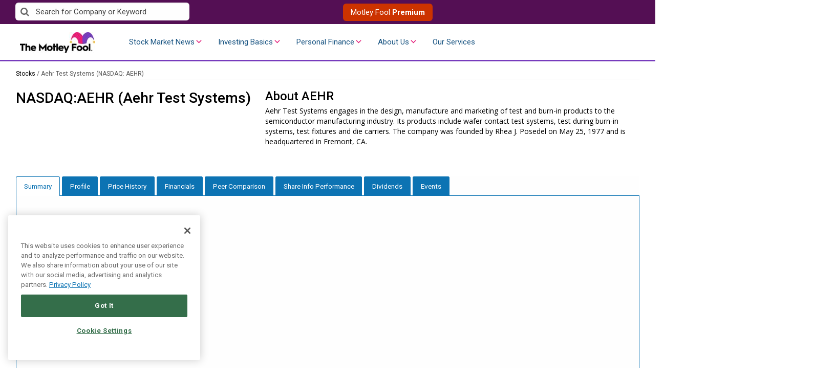

--- FILE ---
content_type: text/html; charset=UTF-8
request_url: https://www.fool.ca/company/nasdaq-aehr-aehr-test-systems/335656/
body_size: 68073
content:
<!doctype html>
<html lang="en-CA" class="no-js">
<head>
    <!-- OptanonConsentNoticeStart -->

<script type="text/javascript" src="https://cdn.cookielaw.org/consent/cf0332e5-d5bc-4b77-88d4-c51eafb9d938/OtAutoBlock.js" ></script>

<script src="https://cdn.cookielaw.org/scripttemplates/otSDKStub.js"  type="text/javascript" charset="UTF-8" data-domain-script="cf0332e5-d5bc-4b77-88d4-c51eafb9d938" ></script>

<script type="text/javascript">

function OptanonWrapper() { }

</script>

<!-- OptanonConsentNoticeEnd -->    <meta charset="UTF-8"><script type="text/javascript">(window.NREUM||(NREUM={})).init={privacy:{cookies_enabled:false},ajax:{deny_list:["bam.nr-data.net"]},feature_flags:["soft_nav"]};(window.NREUM||(NREUM={})).loader_config={xpid:"VQ4GU1ZSCBAHXFVUAQYBUQ==",licenseKey:"2690689b5b",applicationID:"78466767",browserID:"431363140"};;/*! For license information please see nr-loader-full-1.308.0.min.js.LICENSE.txt */
(()=>{var e,t,r={384:(e,t,r)=>{"use strict";r.d(t,{NT:()=>a,US:()=>u,Zm:()=>o,bQ:()=>d,dV:()=>c,pV:()=>l});var n=r(6154),i=r(1863),s=r(1910);const a={beacon:"bam.nr-data.net",errorBeacon:"bam.nr-data.net"};function o(){return n.gm.NREUM||(n.gm.NREUM={}),void 0===n.gm.newrelic&&(n.gm.newrelic=n.gm.NREUM),n.gm.NREUM}function c(){let e=o();return e.o||(e.o={ST:n.gm.setTimeout,SI:n.gm.setImmediate||n.gm.setInterval,CT:n.gm.clearTimeout,XHR:n.gm.XMLHttpRequest,REQ:n.gm.Request,EV:n.gm.Event,PR:n.gm.Promise,MO:n.gm.MutationObserver,FETCH:n.gm.fetch,WS:n.gm.WebSocket},(0,s.i)(...Object.values(e.o))),e}function d(e,t){let r=o();r.initializedAgents??={},t.initializedAt={ms:(0,i.t)(),date:new Date},r.initializedAgents[e]=t}function u(e,t){o()[e]=t}function l(){return function(){let e=o();const t=e.info||{};e.info={beacon:a.beacon,errorBeacon:a.errorBeacon,...t}}(),function(){let e=o();const t=e.init||{};e.init={...t}}(),c(),function(){let e=o();const t=e.loader_config||{};e.loader_config={...t}}(),o()}},782:(e,t,r)=>{"use strict";r.d(t,{T:()=>n});const n=r(860).K7.pageViewTiming},860:(e,t,r)=>{"use strict";r.d(t,{$J:()=>u,K7:()=>c,P3:()=>d,XX:()=>i,Yy:()=>o,df:()=>s,qY:()=>n,v4:()=>a});const n="events",i="jserrors",s="browser/blobs",a="rum",o="browser/logs",c={ajax:"ajax",genericEvents:"generic_events",jserrors:i,logging:"logging",metrics:"metrics",pageAction:"page_action",pageViewEvent:"page_view_event",pageViewTiming:"page_view_timing",sessionReplay:"session_replay",sessionTrace:"session_trace",softNav:"soft_navigations",spa:"spa"},d={[c.pageViewEvent]:1,[c.pageViewTiming]:2,[c.metrics]:3,[c.jserrors]:4,[c.spa]:5,[c.ajax]:6,[c.sessionTrace]:7,[c.softNav]:8,[c.sessionReplay]:9,[c.logging]:10,[c.genericEvents]:11},u={[c.pageViewEvent]:a,[c.pageViewTiming]:n,[c.ajax]:n,[c.spa]:n,[c.softNav]:n,[c.metrics]:i,[c.jserrors]:i,[c.sessionTrace]:s,[c.sessionReplay]:s,[c.logging]:o,[c.genericEvents]:"ins"}},944:(e,t,r)=>{"use strict";r.d(t,{R:()=>i});var n=r(3241);function i(e,t){"function"==typeof console.debug&&(console.debug("New Relic Warning: https://github.com/newrelic/newrelic-browser-agent/blob/main/docs/warning-codes.md#".concat(e),t),(0,n.W)({agentIdentifier:null,drained:null,type:"data",name:"warn",feature:"warn",data:{code:e,secondary:t}}))}},993:(e,t,r)=>{"use strict";r.d(t,{A$:()=>s,ET:()=>a,TZ:()=>o,p_:()=>i});var n=r(860);const i={ERROR:"ERROR",WARN:"WARN",INFO:"INFO",DEBUG:"DEBUG",TRACE:"TRACE"},s={OFF:0,ERROR:1,WARN:2,INFO:3,DEBUG:4,TRACE:5},a="log",o=n.K7.logging},1541:(e,t,r)=>{"use strict";r.d(t,{U:()=>i,f:()=>n});const n={MFE:"MFE",BA:"BA"};function i(e,t){if(2!==t?.harvestEndpointVersion)return{};const r=t.agentRef.runtime.appMetadata.agents[0].entityGuid;return e?{"source.id":e.id,"source.name":e.name,"source.type":e.type,"parent.id":e.parent?.id||r,"parent.type":e.parent?.type||n.BA}:{"entity.guid":r,appId:t.agentRef.info.applicationID}}},1687:(e,t,r)=>{"use strict";r.d(t,{Ak:()=>d,Ze:()=>h,x3:()=>u});var n=r(3241),i=r(7836),s=r(3606),a=r(860),o=r(2646);const c={};function d(e,t){const r={staged:!1,priority:a.P3[t]||0};l(e),c[e].get(t)||c[e].set(t,r)}function u(e,t){e&&c[e]&&(c[e].get(t)&&c[e].delete(t),p(e,t,!1),c[e].size&&f(e))}function l(e){if(!e)throw new Error("agentIdentifier required");c[e]||(c[e]=new Map)}function h(e="",t="feature",r=!1){if(l(e),!e||!c[e].get(t)||r)return p(e,t);c[e].get(t).staged=!0,f(e)}function f(e){const t=Array.from(c[e]);t.every(([e,t])=>t.staged)&&(t.sort((e,t)=>e[1].priority-t[1].priority),t.forEach(([t])=>{c[e].delete(t),p(e,t)}))}function p(e,t,r=!0){const a=e?i.ee.get(e):i.ee,c=s.i.handlers;if(!a.aborted&&a.backlog&&c){if((0,n.W)({agentIdentifier:e,type:"lifecycle",name:"drain",feature:t}),r){const e=a.backlog[t],r=c[t];if(r){for(let t=0;e&&t<e.length;++t)g(e[t],r);Object.entries(r).forEach(([e,t])=>{Object.values(t||{}).forEach(t=>{t[0]?.on&&t[0]?.context()instanceof o.y&&t[0].on(e,t[1])})})}}a.isolatedBacklog||delete c[t],a.backlog[t]=null,a.emit("drain-"+t,[])}}function g(e,t){var r=e[1];Object.values(t[r]||{}).forEach(t=>{var r=e[0];if(t[0]===r){var n=t[1],i=e[3],s=e[2];n.apply(i,s)}})}},1738:(e,t,r)=>{"use strict";r.d(t,{U:()=>f,Y:()=>h});var n=r(3241),i=r(9908),s=r(1863),a=r(944),o=r(5701),c=r(3969),d=r(8362),u=r(860),l=r(4261);function h(e,t,r,s){const h=s||r;!h||h[e]&&h[e]!==d.d.prototype[e]||(h[e]=function(){(0,i.p)(c.xV,["API/"+e+"/called"],void 0,u.K7.metrics,r.ee),(0,n.W)({agentIdentifier:r.agentIdentifier,drained:!!o.B?.[r.agentIdentifier],type:"data",name:"api",feature:l.Pl+e,data:{}});try{return t.apply(this,arguments)}catch(e){(0,a.R)(23,e)}})}function f(e,t,r,n,a){const o=e.info;null===r?delete o.jsAttributes[t]:o.jsAttributes[t]=r,(a||null===r)&&(0,i.p)(l.Pl+n,[(0,s.t)(),t,r],void 0,"session",e.ee)}},1741:(e,t,r)=>{"use strict";r.d(t,{W:()=>s});var n=r(944),i=r(4261);class s{#e(e,...t){if(this[e]!==s.prototype[e])return this[e](...t);(0,n.R)(35,e)}addPageAction(e,t){return this.#e(i.hG,e,t)}register(e){return this.#e(i.eY,e)}recordCustomEvent(e,t){return this.#e(i.fF,e,t)}setPageViewName(e,t){return this.#e(i.Fw,e,t)}setCustomAttribute(e,t,r){return this.#e(i.cD,e,t,r)}noticeError(e,t){return this.#e(i.o5,e,t)}setUserId(e,t=!1){return this.#e(i.Dl,e,t)}setApplicationVersion(e){return this.#e(i.nb,e)}setErrorHandler(e){return this.#e(i.bt,e)}addRelease(e,t){return this.#e(i.k6,e,t)}log(e,t){return this.#e(i.$9,e,t)}start(){return this.#e(i.d3)}finished(e){return this.#e(i.BL,e)}recordReplay(){return this.#e(i.CH)}pauseReplay(){return this.#e(i.Tb)}addToTrace(e){return this.#e(i.U2,e)}setCurrentRouteName(e){return this.#e(i.PA,e)}interaction(e){return this.#e(i.dT,e)}wrapLogger(e,t,r){return this.#e(i.Wb,e,t,r)}measure(e,t){return this.#e(i.V1,e,t)}consent(e){return this.#e(i.Pv,e)}}},1863:(e,t,r)=>{"use strict";function n(){return Math.floor(performance.now())}r.d(t,{t:()=>n})},1910:(e,t,r)=>{"use strict";r.d(t,{i:()=>s});var n=r(944);const i=new Map;function s(...e){return e.every(e=>{if(i.has(e))return i.get(e);const t="function"==typeof e?e.toString():"",r=t.includes("[native code]"),s=t.includes("nrWrapper");return r||s||(0,n.R)(64,e?.name||t),i.set(e,r),r})}},2555:(e,t,r)=>{"use strict";r.d(t,{D:()=>o,f:()=>a});var n=r(384),i=r(8122);const s={beacon:n.NT.beacon,errorBeacon:n.NT.errorBeacon,licenseKey:void 0,applicationID:void 0,sa:void 0,queueTime:void 0,applicationTime:void 0,ttGuid:void 0,user:void 0,account:void 0,product:void 0,extra:void 0,jsAttributes:{},userAttributes:void 0,atts:void 0,transactionName:void 0,tNamePlain:void 0};function a(e){try{return!!e.licenseKey&&!!e.errorBeacon&&!!e.applicationID}catch(e){return!1}}const o=e=>(0,i.a)(e,s)},2614:(e,t,r)=>{"use strict";r.d(t,{BB:()=>a,H3:()=>n,g:()=>d,iL:()=>c,tS:()=>o,uh:()=>i,wk:()=>s});const n="NRBA",i="SESSION",s=144e5,a=18e5,o={STARTED:"session-started",PAUSE:"session-pause",RESET:"session-reset",RESUME:"session-resume",UPDATE:"session-update"},c={SAME_TAB:"same-tab",CROSS_TAB:"cross-tab"},d={OFF:0,FULL:1,ERROR:2}},2646:(e,t,r)=>{"use strict";r.d(t,{y:()=>n});class n{constructor(e){this.contextId=e}}},2843:(e,t,r)=>{"use strict";r.d(t,{G:()=>s,u:()=>i});var n=r(3878);function i(e,t=!1,r,i){(0,n.DD)("visibilitychange",function(){if(t)return void("hidden"===document.visibilityState&&e());e(document.visibilityState)},r,i)}function s(e,t,r){(0,n.sp)("pagehide",e,t,r)}},3241:(e,t,r)=>{"use strict";r.d(t,{W:()=>s});var n=r(6154);const i="newrelic";function s(e={}){try{n.gm.dispatchEvent(new CustomEvent(i,{detail:e}))}catch(e){}}},3304:(e,t,r)=>{"use strict";r.d(t,{A:()=>s});var n=r(7836);const i=()=>{const e=new WeakSet;return(t,r)=>{if("object"==typeof r&&null!==r){if(e.has(r))return;e.add(r)}return r}};function s(e){try{return JSON.stringify(e,i())??""}catch(e){try{n.ee.emit("internal-error",[e])}catch(e){}return""}}},3333:(e,t,r)=>{"use strict";r.d(t,{$v:()=>u,TZ:()=>n,Xh:()=>c,Zp:()=>i,kd:()=>d,mq:()=>o,nf:()=>a,qN:()=>s});const n=r(860).K7.genericEvents,i=["auxclick","click","copy","keydown","paste","scrollend"],s=["focus","blur"],a=4,o=1e3,c=2e3,d=["PageAction","UserAction","BrowserPerformance"],u={RESOURCES:"experimental.resources",REGISTER:"register"}},3434:(e,t,r)=>{"use strict";r.d(t,{Jt:()=>s,YM:()=>d});var n=r(7836),i=r(5607);const s="nr@original:".concat(i.W),a=50;var o=Object.prototype.hasOwnProperty,c=!1;function d(e,t){return e||(e=n.ee),r.inPlace=function(e,t,n,i,s){n||(n="");const a="-"===n.charAt(0);for(let o=0;o<t.length;o++){const c=t[o],d=e[c];l(d)||(e[c]=r(d,a?c+n:n,i,c,s))}},r.flag=s,r;function r(t,r,n,c,d){return l(t)?t:(r||(r=""),nrWrapper[s]=t,function(e,t,r){if(Object.defineProperty&&Object.keys)try{return Object.keys(e).forEach(function(r){Object.defineProperty(t,r,{get:function(){return e[r]},set:function(t){return e[r]=t,t}})}),t}catch(e){u([e],r)}for(var n in e)o.call(e,n)&&(t[n]=e[n])}(t,nrWrapper,e),nrWrapper);function nrWrapper(){var s,o,l,h;let f;try{o=this,s=[...arguments],l="function"==typeof n?n(s,o):n||{}}catch(t){u([t,"",[s,o,c],l],e)}i(r+"start",[s,o,c],l,d);const p=performance.now();let g;try{return h=t.apply(o,s),g=performance.now(),h}catch(e){throw g=performance.now(),i(r+"err",[s,o,e],l,d),f=e,f}finally{const e=g-p,t={start:p,end:g,duration:e,isLongTask:e>=a,methodName:c,thrownError:f};t.isLongTask&&i("long-task",[t,o],l,d),i(r+"end",[s,o,h],l,d)}}}function i(r,n,i,s){if(!c||t){var a=c;c=!0;try{e.emit(r,n,i,t,s)}catch(t){u([t,r,n,i],e)}c=a}}}function u(e,t){t||(t=n.ee);try{t.emit("internal-error",e)}catch(e){}}function l(e){return!(e&&"function"==typeof e&&e.apply&&!e[s])}},3606:(e,t,r)=>{"use strict";r.d(t,{i:()=>s});var n=r(9908);s.on=a;var i=s.handlers={};function s(e,t,r,s){a(s||n.d,i,e,t,r)}function a(e,t,r,i,s){s||(s="feature"),e||(e=n.d);var a=t[s]=t[s]||{};(a[r]=a[r]||[]).push([e,i])}},3738:(e,t,r)=>{"use strict";r.d(t,{He:()=>i,Kp:()=>o,Lc:()=>d,Rz:()=>u,TZ:()=>n,bD:()=>s,d3:()=>a,jx:()=>l,sl:()=>h,uP:()=>c});const n=r(860).K7.sessionTrace,i="bstResource",s="resource",a="-start",o="-end",c="fn"+a,d="fn"+o,u="pushState",l=1e3,h=3e4},3785:(e,t,r)=>{"use strict";r.d(t,{R:()=>c,b:()=>d});var n=r(9908),i=r(1863),s=r(860),a=r(3969),o=r(993);function c(e,t,r={},c=o.p_.INFO,d=!0,u,l=(0,i.t)()){(0,n.p)(a.xV,["API/logging/".concat(c.toLowerCase(),"/called")],void 0,s.K7.metrics,e),(0,n.p)(o.ET,[l,t,r,c,d,u],void 0,s.K7.logging,e)}function d(e){return"string"==typeof e&&Object.values(o.p_).some(t=>t===e.toUpperCase().trim())}},3878:(e,t,r)=>{"use strict";function n(e,t){return{capture:e,passive:!1,signal:t}}function i(e,t,r=!1,i){window.addEventListener(e,t,n(r,i))}function s(e,t,r=!1,i){document.addEventListener(e,t,n(r,i))}r.d(t,{DD:()=>s,jT:()=>n,sp:()=>i})},3969:(e,t,r)=>{"use strict";r.d(t,{TZ:()=>n,XG:()=>o,rs:()=>i,xV:()=>a,z_:()=>s});const n=r(860).K7.metrics,i="sm",s="cm",a="storeSupportabilityMetrics",o="storeEventMetrics"},4234:(e,t,r)=>{"use strict";r.d(t,{W:()=>s});var n=r(7836),i=r(1687);class s{constructor(e,t){this.agentIdentifier=e,this.ee=n.ee.get(e),this.featureName=t,this.blocked=!1}deregisterDrain(){(0,i.x3)(this.agentIdentifier,this.featureName)}}},4261:(e,t,r)=>{"use strict";r.d(t,{$9:()=>d,BL:()=>o,CH:()=>f,Dl:()=>w,Fw:()=>y,PA:()=>m,Pl:()=>n,Pv:()=>T,Tb:()=>l,U2:()=>s,V1:()=>E,Wb:()=>x,bt:()=>b,cD:()=>v,d3:()=>R,dT:()=>c,eY:()=>p,fF:()=>h,hG:()=>i,k6:()=>a,nb:()=>g,o5:()=>u});const n="api-",i="addPageAction",s="addToTrace",a="addRelease",o="finished",c="interaction",d="log",u="noticeError",l="pauseReplay",h="recordCustomEvent",f="recordReplay",p="register",g="setApplicationVersion",m="setCurrentRouteName",v="setCustomAttribute",b="setErrorHandler",y="setPageViewName",w="setUserId",R="start",x="wrapLogger",E="measure",T="consent"},5205:(e,t,r)=>{"use strict";r.d(t,{j:()=>S});var n=r(384),i=r(1741);var s=r(2555),a=r(3333);const o=e=>{if(!e||"string"!=typeof e)return!1;try{document.createDocumentFragment().querySelector(e)}catch{return!1}return!0};var c=r(2614),d=r(944),u=r(8122);const l="[data-nr-mask]",h=e=>(0,u.a)(e,(()=>{const e={feature_flags:[],experimental:{allow_registered_children:!1,resources:!1},mask_selector:"*",block_selector:"[data-nr-block]",mask_input_options:{color:!1,date:!1,"datetime-local":!1,email:!1,month:!1,number:!1,range:!1,search:!1,tel:!1,text:!1,time:!1,url:!1,week:!1,textarea:!1,select:!1,password:!0}};return{ajax:{deny_list:void 0,block_internal:!0,enabled:!0,autoStart:!0},api:{get allow_registered_children(){return e.feature_flags.includes(a.$v.REGISTER)||e.experimental.allow_registered_children},set allow_registered_children(t){e.experimental.allow_registered_children=t},duplicate_registered_data:!1},browser_consent_mode:{enabled:!1},distributed_tracing:{enabled:void 0,exclude_newrelic_header:void 0,cors_use_newrelic_header:void 0,cors_use_tracecontext_headers:void 0,allowed_origins:void 0},get feature_flags(){return e.feature_flags},set feature_flags(t){e.feature_flags=t},generic_events:{enabled:!0,autoStart:!0},harvest:{interval:30},jserrors:{enabled:!0,autoStart:!0},logging:{enabled:!0,autoStart:!0},metrics:{enabled:!0,autoStart:!0},obfuscate:void 0,page_action:{enabled:!0},page_view_event:{enabled:!0,autoStart:!0},page_view_timing:{enabled:!0,autoStart:!0},performance:{capture_marks:!1,capture_measures:!1,capture_detail:!0,resources:{get enabled(){return e.feature_flags.includes(a.$v.RESOURCES)||e.experimental.resources},set enabled(t){e.experimental.resources=t},asset_types:[],first_party_domains:[],ignore_newrelic:!0}},privacy:{cookies_enabled:!0},proxy:{assets:void 0,beacon:void 0},session:{expiresMs:c.wk,inactiveMs:c.BB},session_replay:{autoStart:!0,enabled:!1,preload:!1,sampling_rate:10,error_sampling_rate:100,collect_fonts:!1,inline_images:!1,fix_stylesheets:!0,mask_all_inputs:!0,get mask_text_selector(){return e.mask_selector},set mask_text_selector(t){o(t)?e.mask_selector="".concat(t,",").concat(l):""===t||null===t?e.mask_selector=l:(0,d.R)(5,t)},get block_class(){return"nr-block"},get ignore_class(){return"nr-ignore"},get mask_text_class(){return"nr-mask"},get block_selector(){return e.block_selector},set block_selector(t){o(t)?e.block_selector+=",".concat(t):""!==t&&(0,d.R)(6,t)},get mask_input_options(){return e.mask_input_options},set mask_input_options(t){t&&"object"==typeof t?e.mask_input_options={...t,password:!0}:(0,d.R)(7,t)}},session_trace:{enabled:!0,autoStart:!0},soft_navigations:{enabled:!0,autoStart:!0},spa:{enabled:!0,autoStart:!0},ssl:void 0,user_actions:{enabled:!0,elementAttributes:["id","className","tagName","type"]}}})());var f=r(6154),p=r(9324);let g=0;const m={buildEnv:p.F3,distMethod:p.Xs,version:p.xv,originTime:f.WN},v={consented:!1},b={appMetadata:{},get consented(){return this.session?.state?.consent||v.consented},set consented(e){v.consented=e},customTransaction:void 0,denyList:void 0,disabled:!1,harvester:void 0,isolatedBacklog:!1,isRecording:!1,loaderType:void 0,maxBytes:3e4,obfuscator:void 0,onerror:void 0,ptid:void 0,releaseIds:{},session:void 0,timeKeeper:void 0,registeredEntities:[],jsAttributesMetadata:{bytes:0},get harvestCount(){return++g}},y=e=>{const t=(0,u.a)(e,b),r=Object.keys(m).reduce((e,t)=>(e[t]={value:m[t],writable:!1,configurable:!0,enumerable:!0},e),{});return Object.defineProperties(t,r)};var w=r(5701);const R=e=>{const t=e.startsWith("http");e+="/",r.p=t?e:"https://"+e};var x=r(7836),E=r(3241);const T={accountID:void 0,trustKey:void 0,agentID:void 0,licenseKey:void 0,applicationID:void 0,xpid:void 0},A=e=>(0,u.a)(e,T),_=new Set;function S(e,t={},r,a){let{init:o,info:c,loader_config:d,runtime:u={},exposed:l=!0}=t;if(!c){const e=(0,n.pV)();o=e.init,c=e.info,d=e.loader_config}e.init=h(o||{}),e.loader_config=A(d||{}),c.jsAttributes??={},f.bv&&(c.jsAttributes.isWorker=!0),e.info=(0,s.D)(c);const p=e.init,g=[c.beacon,c.errorBeacon];_.has(e.agentIdentifier)||(p.proxy.assets&&(R(p.proxy.assets),g.push(p.proxy.assets)),p.proxy.beacon&&g.push(p.proxy.beacon),e.beacons=[...g],function(e){const t=(0,n.pV)();Object.getOwnPropertyNames(i.W.prototype).forEach(r=>{const n=i.W.prototype[r];if("function"!=typeof n||"constructor"===n)return;let s=t[r];e[r]&&!1!==e.exposed&&"micro-agent"!==e.runtime?.loaderType&&(t[r]=(...t)=>{const n=e[r](...t);return s?s(...t):n})})}(e),(0,n.US)("activatedFeatures",w.B)),u.denyList=[...p.ajax.deny_list||[],...p.ajax.block_internal?g:[]],u.ptid=e.agentIdentifier,u.loaderType=r,e.runtime=y(u),_.has(e.agentIdentifier)||(e.ee=x.ee.get(e.agentIdentifier),e.exposed=l,(0,E.W)({agentIdentifier:e.agentIdentifier,drained:!!w.B?.[e.agentIdentifier],type:"lifecycle",name:"initialize",feature:void 0,data:e.config})),_.add(e.agentIdentifier)}},5270:(e,t,r)=>{"use strict";r.d(t,{Aw:()=>a,SR:()=>s,rF:()=>o});var n=r(384),i=r(7767);function s(e){return!!(0,n.dV)().o.MO&&(0,i.V)(e)&&!0===e?.session_trace.enabled}function a(e){return!0===e?.session_replay.preload&&s(e)}function o(e,t){try{if("string"==typeof t?.type){if("password"===t.type.toLowerCase())return"*".repeat(e?.length||0);if(void 0!==t?.dataset?.nrUnmask||t?.classList?.contains("nr-unmask"))return e}}catch(e){}return"string"==typeof e?e.replace(/[\S]/g,"*"):"*".repeat(e?.length||0)}},5289:(e,t,r)=>{"use strict";r.d(t,{GG:()=>a,Qr:()=>c,sB:()=>o});var n=r(3878),i=r(6389);function s(){return"undefined"==typeof document||"complete"===document.readyState}function a(e,t){if(s())return e();const r=(0,i.J)(e),a=setInterval(()=>{s()&&(clearInterval(a),r())},500);(0,n.sp)("load",r,t)}function o(e){if(s())return e();(0,n.DD)("DOMContentLoaded",e)}function c(e){if(s())return e();(0,n.sp)("popstate",e)}},5607:(e,t,r)=>{"use strict";r.d(t,{W:()=>n});const n=(0,r(9566).bz)()},5701:(e,t,r)=>{"use strict";r.d(t,{B:()=>s,t:()=>a});var n=r(3241);const i=new Set,s={};function a(e,t){const r=t.agentIdentifier;s[r]??={},e&&"object"==typeof e&&(i.has(r)||(t.ee.emit("rumresp",[e]),s[r]=e,i.add(r),(0,n.W)({agentIdentifier:r,loaded:!0,drained:!0,type:"lifecycle",name:"load",feature:void 0,data:e})))}},6154:(e,t,r)=>{"use strict";r.d(t,{OF:()=>d,RI:()=>i,WN:()=>h,bv:()=>s,eN:()=>f,gm:()=>a,lR:()=>l,m:()=>c,mw:()=>o,sb:()=>u});var n=r(1863);const i="undefined"!=typeof window&&!!window.document,s="undefined"!=typeof WorkerGlobalScope&&("undefined"!=typeof self&&self instanceof WorkerGlobalScope&&self.navigator instanceof WorkerNavigator||"undefined"!=typeof globalThis&&globalThis instanceof WorkerGlobalScope&&globalThis.navigator instanceof WorkerNavigator),a=i?window:"undefined"!=typeof WorkerGlobalScope&&("undefined"!=typeof self&&self instanceof WorkerGlobalScope&&self||"undefined"!=typeof globalThis&&globalThis instanceof WorkerGlobalScope&&globalThis),o=Boolean("hidden"===a?.document?.visibilityState),c=""+a?.location,d=/iPad|iPhone|iPod/.test(a.navigator?.userAgent),u=d&&"undefined"==typeof SharedWorker,l=(()=>{const e=a.navigator?.userAgent?.match(/Firefox[/\s](\d+\.\d+)/);return Array.isArray(e)&&e.length>=2?+e[1]:0})(),h=Date.now()-(0,n.t)(),f=()=>"undefined"!=typeof PerformanceNavigationTiming&&a?.performance?.getEntriesByType("navigation")?.[0]?.responseStart},6344:(e,t,r)=>{"use strict";r.d(t,{BB:()=>u,Qb:()=>l,TZ:()=>i,Ug:()=>a,Vh:()=>s,_s:()=>o,bc:()=>d,yP:()=>c});var n=r(2614);const i=r(860).K7.sessionReplay,s="errorDuringReplay",a=.12,o={DomContentLoaded:0,Load:1,FullSnapshot:2,IncrementalSnapshot:3,Meta:4,Custom:5},c={[n.g.ERROR]:15e3,[n.g.FULL]:3e5,[n.g.OFF]:0},d={RESET:{message:"Session was reset",sm:"Reset"},IMPORT:{message:"Recorder failed to import",sm:"Import"},TOO_MANY:{message:"429: Too Many Requests",sm:"Too-Many"},TOO_BIG:{message:"Payload was too large",sm:"Too-Big"},CROSS_TAB:{message:"Session Entity was set to OFF on another tab",sm:"Cross-Tab"},ENTITLEMENTS:{message:"Session Replay is not allowed and will not be started",sm:"Entitlement"}},u=5e3,l={API:"api",RESUME:"resume",SWITCH_TO_FULL:"switchToFull",INITIALIZE:"initialize",PRELOAD:"preload"}},6389:(e,t,r)=>{"use strict";function n(e,t=500,r={}){const n=r?.leading||!1;let i;return(...r)=>{n&&void 0===i&&(e.apply(this,r),i=setTimeout(()=>{i=clearTimeout(i)},t)),n||(clearTimeout(i),i=setTimeout(()=>{e.apply(this,r)},t))}}function i(e){let t=!1;return(...r)=>{t||(t=!0,e.apply(this,r))}}r.d(t,{J:()=>i,s:()=>n})},6630:(e,t,r)=>{"use strict";r.d(t,{T:()=>n});const n=r(860).K7.pageViewEvent},6774:(e,t,r)=>{"use strict";r.d(t,{T:()=>n});const n=r(860).K7.jserrors},7295:(e,t,r)=>{"use strict";r.d(t,{Xv:()=>a,gX:()=>i,iW:()=>s});var n=[];function i(e){if(!e||s(e))return!1;if(0===n.length)return!0;if("*"===n[0].hostname)return!1;for(var t=0;t<n.length;t++){var r=n[t];if(r.hostname.test(e.hostname)&&r.pathname.test(e.pathname))return!1}return!0}function s(e){return void 0===e.hostname}function a(e){if(n=[],e&&e.length)for(var t=0;t<e.length;t++){let r=e[t];if(!r)continue;if("*"===r)return void(n=[{hostname:"*"}]);0===r.indexOf("http://")?r=r.substring(7):0===r.indexOf("https://")&&(r=r.substring(8));const i=r.indexOf("/");let s,a;i>0?(s=r.substring(0,i),a=r.substring(i)):(s=r,a="*");let[c]=s.split(":");n.push({hostname:o(c),pathname:o(a,!0)})}}function o(e,t=!1){const r=e.replace(/[.+?^${}()|[\]\\]/g,e=>"\\"+e).replace(/\*/g,".*?");return new RegExp((t?"^":"")+r+"$")}},7485:(e,t,r)=>{"use strict";r.d(t,{D:()=>i});var n=r(6154);function i(e){if(0===(e||"").indexOf("data:"))return{protocol:"data"};try{const t=new URL(e,location.href),r={port:t.port,hostname:t.hostname,pathname:t.pathname,search:t.search,protocol:t.protocol.slice(0,t.protocol.indexOf(":")),sameOrigin:t.protocol===n.gm?.location?.protocol&&t.host===n.gm?.location?.host};return r.port&&""!==r.port||("http:"===t.protocol&&(r.port="80"),"https:"===t.protocol&&(r.port="443")),r.pathname&&""!==r.pathname?r.pathname.startsWith("/")||(r.pathname="/".concat(r.pathname)):r.pathname="/",r}catch(e){return{}}}},7699:(e,t,r)=>{"use strict";r.d(t,{It:()=>s,KC:()=>o,No:()=>i,qh:()=>a});var n=r(860);const i=16e3,s=1e6,a="SESSION_ERROR",o={[n.K7.logging]:!0,[n.K7.genericEvents]:!1,[n.K7.jserrors]:!1,[n.K7.ajax]:!1}},7767:(e,t,r)=>{"use strict";r.d(t,{V:()=>i});var n=r(6154);const i=e=>n.RI&&!0===e?.privacy.cookies_enabled},7836:(e,t,r)=>{"use strict";r.d(t,{P:()=>o,ee:()=>c});var n=r(384),i=r(8990),s=r(2646),a=r(5607);const o="nr@context:".concat(a.W),c=function e(t,r){var n={},a={},u={},l=!1;try{l=16===r.length&&d.initializedAgents?.[r]?.runtime.isolatedBacklog}catch(e){}var h={on:p,addEventListener:p,removeEventListener:function(e,t){var r=n[e];if(!r)return;for(var i=0;i<r.length;i++)r[i]===t&&r.splice(i,1)},emit:function(e,r,n,i,s){!1!==s&&(s=!0);if(c.aborted&&!i)return;t&&s&&t.emit(e,r,n);var o=f(n);g(e).forEach(e=>{e.apply(o,r)});var d=v()[a[e]];d&&d.push([h,e,r,o]);return o},get:m,listeners:g,context:f,buffer:function(e,t){const r=v();if(t=t||"feature",h.aborted)return;Object.entries(e||{}).forEach(([e,n])=>{a[n]=t,t in r||(r[t]=[])})},abort:function(){h._aborted=!0,Object.keys(h.backlog).forEach(e=>{delete h.backlog[e]})},isBuffering:function(e){return!!v()[a[e]]},debugId:r,backlog:l?{}:t&&"object"==typeof t.backlog?t.backlog:{},isolatedBacklog:l};return Object.defineProperty(h,"aborted",{get:()=>{let e=h._aborted||!1;return e||(t&&(e=t.aborted),e)}}),h;function f(e){return e&&e instanceof s.y?e:e?(0,i.I)(e,o,()=>new s.y(o)):new s.y(o)}function p(e,t){n[e]=g(e).concat(t)}function g(e){return n[e]||[]}function m(t){return u[t]=u[t]||e(h,t)}function v(){return h.backlog}}(void 0,"globalEE"),d=(0,n.Zm)();d.ee||(d.ee=c)},8122:(e,t,r)=>{"use strict";r.d(t,{a:()=>i});var n=r(944);function i(e,t){try{if(!e||"object"!=typeof e)return(0,n.R)(3);if(!t||"object"!=typeof t)return(0,n.R)(4);const r=Object.create(Object.getPrototypeOf(t),Object.getOwnPropertyDescriptors(t)),s=0===Object.keys(r).length?e:r;for(let a in s)if(void 0!==e[a])try{if(null===e[a]){r[a]=null;continue}Array.isArray(e[a])&&Array.isArray(t[a])?r[a]=Array.from(new Set([...e[a],...t[a]])):"object"==typeof e[a]&&"object"==typeof t[a]?r[a]=i(e[a],t[a]):r[a]=e[a]}catch(e){r[a]||(0,n.R)(1,e)}return r}catch(e){(0,n.R)(2,e)}}},8139:(e,t,r)=>{"use strict";r.d(t,{u:()=>h});var n=r(7836),i=r(3434),s=r(8990),a=r(6154);const o={},c=a.gm.XMLHttpRequest,d="addEventListener",u="removeEventListener",l="nr@wrapped:".concat(n.P);function h(e){var t=function(e){return(e||n.ee).get("events")}(e);if(o[t.debugId]++)return t;o[t.debugId]=1;var r=(0,i.YM)(t,!0);function h(e){r.inPlace(e,[d,u],"-",p)}function p(e,t){return e[1]}return"getPrototypeOf"in Object&&(a.RI&&f(document,h),c&&f(c.prototype,h),f(a.gm,h)),t.on(d+"-start",function(e,t){var n=e[1];if(null!==n&&("function"==typeof n||"object"==typeof n)&&"newrelic"!==e[0]){var i=(0,s.I)(n,l,function(){var e={object:function(){if("function"!=typeof n.handleEvent)return;return n.handleEvent.apply(n,arguments)},function:n}[typeof n];return e?r(e,"fn-",null,e.name||"anonymous"):n});this.wrapped=e[1]=i}}),t.on(u+"-start",function(e){e[1]=this.wrapped||e[1]}),t}function f(e,t,...r){let n=e;for(;"object"==typeof n&&!Object.prototype.hasOwnProperty.call(n,d);)n=Object.getPrototypeOf(n);n&&t(n,...r)}},8362:(e,t,r)=>{"use strict";r.d(t,{d:()=>s});var n=r(9566),i=r(1741);class s extends i.W{agentIdentifier=(0,n.LA)(16)}},8374:(e,t,r)=>{r.nc=(()=>{try{return document?.currentScript?.nonce}catch(e){}return""})()},8990:(e,t,r)=>{"use strict";r.d(t,{I:()=>i});var n=Object.prototype.hasOwnProperty;function i(e,t,r){if(n.call(e,t))return e[t];var i=r();if(Object.defineProperty&&Object.keys)try{return Object.defineProperty(e,t,{value:i,writable:!0,enumerable:!1}),i}catch(e){}return e[t]=i,i}},9119:(e,t,r)=>{"use strict";r.d(t,{L:()=>s});var n=/([^?#]*)[^#]*(#[^?]*|$).*/,i=/([^?#]*)().*/;function s(e,t){return e?e.replace(t?n:i,"$1$2"):e}},9300:(e,t,r)=>{"use strict";r.d(t,{T:()=>n});const n=r(860).K7.ajax},9324:(e,t,r)=>{"use strict";r.d(t,{AJ:()=>a,F3:()=>i,Xs:()=>s,Yq:()=>o,xv:()=>n});const n="1.308.0",i="PROD",s="CDN",a="@newrelic/rrweb",o="1.0.1"},9566:(e,t,r)=>{"use strict";r.d(t,{LA:()=>o,ZF:()=>c,bz:()=>a,el:()=>d});var n=r(6154);const i="xxxxxxxx-xxxx-4xxx-yxxx-xxxxxxxxxxxx";function s(e,t){return e?15&e[t]:16*Math.random()|0}function a(){const e=n.gm?.crypto||n.gm?.msCrypto;let t,r=0;return e&&e.getRandomValues&&(t=e.getRandomValues(new Uint8Array(30))),i.split("").map(e=>"x"===e?s(t,r++).toString(16):"y"===e?(3&s()|8).toString(16):e).join("")}function o(e){const t=n.gm?.crypto||n.gm?.msCrypto;let r,i=0;t&&t.getRandomValues&&(r=t.getRandomValues(new Uint8Array(e)));const a=[];for(var o=0;o<e;o++)a.push(s(r,i++).toString(16));return a.join("")}function c(){return o(16)}function d(){return o(32)}},9908:(e,t,r)=>{"use strict";r.d(t,{d:()=>n,p:()=>i});var n=r(7836).ee.get("handle");function i(e,t,r,i,s){s?(s.buffer([e],i),s.emit(e,t,r)):(n.buffer([e],i),n.emit(e,t,r))}}},n={};function i(e){var t=n[e];if(void 0!==t)return t.exports;var s=n[e]={exports:{}};return r[e](s,s.exports,i),s.exports}i.m=r,i.d=(e,t)=>{for(var r in t)i.o(t,r)&&!i.o(e,r)&&Object.defineProperty(e,r,{enumerable:!0,get:t[r]})},i.f={},i.e=e=>Promise.all(Object.keys(i.f).reduce((t,r)=>(i.f[r](e,t),t),[])),i.u=e=>({95:"nr-full-compressor",222:"nr-full-recorder",891:"nr-full"}[e]+"-1.308.0.min.js"),i.o=(e,t)=>Object.prototype.hasOwnProperty.call(e,t),e={},t="NRBA-1.308.0.PROD:",i.l=(r,n,s,a)=>{if(e[r])e[r].push(n);else{var o,c;if(void 0!==s)for(var d=document.getElementsByTagName("script"),u=0;u<d.length;u++){var l=d[u];if(l.getAttribute("src")==r||l.getAttribute("data-webpack")==t+s){o=l;break}}if(!o){c=!0;var h={891:"sha512-fcveNDcpRQS9OweGhN4uJe88Qmg+EVyH6j/wngwL2Le0m7LYyz7q+JDx7KBxsdDF4TaPVsSmHg12T3pHwdLa7w==",222:"sha512-O8ZzdvgB4fRyt7k2Qrr4STpR+tCA2mcQEig6/dP3rRy9uEx1CTKQ6cQ7Src0361y7xS434ua+zIPo265ZpjlEg==",95:"sha512-jDWejat/6/UDex/9XjYoPPmpMPuEvBCSuCg/0tnihjbn5bh9mP3An0NzFV9T5Tc+3kKhaXaZA8UIKPAanD2+Gw=="};(o=document.createElement("script")).charset="utf-8",i.nc&&o.setAttribute("nonce",i.nc),o.setAttribute("data-webpack",t+s),o.src=r,0!==o.src.indexOf(window.location.origin+"/")&&(o.crossOrigin="anonymous"),h[a]&&(o.integrity=h[a])}e[r]=[n];var f=(t,n)=>{o.onerror=o.onload=null,clearTimeout(p);var i=e[r];if(delete e[r],o.parentNode&&o.parentNode.removeChild(o),i&&i.forEach(e=>e(n)),t)return t(n)},p=setTimeout(f.bind(null,void 0,{type:"timeout",target:o}),12e4);o.onerror=f.bind(null,o.onerror),o.onload=f.bind(null,o.onload),c&&document.head.appendChild(o)}},i.r=e=>{"undefined"!=typeof Symbol&&Symbol.toStringTag&&Object.defineProperty(e,Symbol.toStringTag,{value:"Module"}),Object.defineProperty(e,"__esModule",{value:!0})},i.p="https://js-agent.newrelic.com/",(()=>{var e={85:0,959:0};i.f.j=(t,r)=>{var n=i.o(e,t)?e[t]:void 0;if(0!==n)if(n)r.push(n[2]);else{var s=new Promise((r,i)=>n=e[t]=[r,i]);r.push(n[2]=s);var a=i.p+i.u(t),o=new Error;i.l(a,r=>{if(i.o(e,t)&&(0!==(n=e[t])&&(e[t]=void 0),n)){var s=r&&("load"===r.type?"missing":r.type),a=r&&r.target&&r.target.src;o.message="Loading chunk "+t+" failed: ("+s+": "+a+")",o.name="ChunkLoadError",o.type=s,o.request=a,n[1](o)}},"chunk-"+t,t)}};var t=(t,r)=>{var n,s,[a,o,c]=r,d=0;if(a.some(t=>0!==e[t])){for(n in o)i.o(o,n)&&(i.m[n]=o[n]);if(c)c(i)}for(t&&t(r);d<a.length;d++)s=a[d],i.o(e,s)&&e[s]&&e[s][0](),e[s]=0},r=self["webpackChunk:NRBA-1.308.0.PROD"]=self["webpackChunk:NRBA-1.308.0.PROD"]||[];r.forEach(t.bind(null,0)),r.push=t.bind(null,r.push.bind(r))})(),(()=>{"use strict";i(8374);var e=i(8362),t=i(860);const r=Object.values(t.K7);var n=i(5205);var s=i(9908),a=i(1863),o=i(4261),c=i(1738);var d=i(1687),u=i(4234),l=i(5289),h=i(6154),f=i(944),p=i(5270),g=i(7767),m=i(6389),v=i(7699);class b extends u.W{constructor(e,t){super(e.agentIdentifier,t),this.agentRef=e,this.abortHandler=void 0,this.featAggregate=void 0,this.loadedSuccessfully=void 0,this.onAggregateImported=new Promise(e=>{this.loadedSuccessfully=e}),this.deferred=Promise.resolve(),!1===e.init[this.featureName].autoStart?this.deferred=new Promise((t,r)=>{this.ee.on("manual-start-all",(0,m.J)(()=>{(0,d.Ak)(e.agentIdentifier,this.featureName),t()}))}):(0,d.Ak)(e.agentIdentifier,t)}importAggregator(e,t,r={}){if(this.featAggregate)return;const n=async()=>{let n;await this.deferred;try{if((0,g.V)(e.init)){const{setupAgentSession:t}=await i.e(891).then(i.bind(i,8766));n=t(e)}}catch(e){(0,f.R)(20,e),this.ee.emit("internal-error",[e]),(0,s.p)(v.qh,[e],void 0,this.featureName,this.ee)}try{if(!this.#t(this.featureName,n,e.init))return(0,d.Ze)(this.agentIdentifier,this.featureName),void this.loadedSuccessfully(!1);const{Aggregate:i}=await t();this.featAggregate=new i(e,r),e.runtime.harvester.initializedAggregates.push(this.featAggregate),this.loadedSuccessfully(!0)}catch(e){(0,f.R)(34,e),this.abortHandler?.(),(0,d.Ze)(this.agentIdentifier,this.featureName,!0),this.loadedSuccessfully(!1),this.ee&&this.ee.abort()}};h.RI?(0,l.GG)(()=>n(),!0):n()}#t(e,r,n){if(this.blocked)return!1;switch(e){case t.K7.sessionReplay:return(0,p.SR)(n)&&!!r;case t.K7.sessionTrace:return!!r;default:return!0}}}var y=i(6630),w=i(2614),R=i(3241);class x extends b{static featureName=y.T;constructor(e){var t;super(e,y.T),this.setupInspectionEvents(e.agentIdentifier),t=e,(0,c.Y)(o.Fw,function(e,r){"string"==typeof e&&("/"!==e.charAt(0)&&(e="/"+e),t.runtime.customTransaction=(r||"http://custom.transaction")+e,(0,s.p)(o.Pl+o.Fw,[(0,a.t)()],void 0,void 0,t.ee))},t),this.importAggregator(e,()=>i.e(891).then(i.bind(i,3718)))}setupInspectionEvents(e){const t=(t,r)=>{t&&(0,R.W)({agentIdentifier:e,timeStamp:t.timeStamp,loaded:"complete"===t.target.readyState,type:"window",name:r,data:t.target.location+""})};(0,l.sB)(e=>{t(e,"DOMContentLoaded")}),(0,l.GG)(e=>{t(e,"load")}),(0,l.Qr)(e=>{t(e,"navigate")}),this.ee.on(w.tS.UPDATE,(t,r)=>{(0,R.W)({agentIdentifier:e,type:"lifecycle",name:"session",data:r})})}}var E=i(384);class T extends e.d{constructor(e){var t;(super(),h.gm)?(this.features={},(0,E.bQ)(this.agentIdentifier,this),this.desiredFeatures=new Set(e.features||[]),this.desiredFeatures.add(x),(0,n.j)(this,e,e.loaderType||"agent"),t=this,(0,c.Y)(o.cD,function(e,r,n=!1){if("string"==typeof e){if(["string","number","boolean"].includes(typeof r)||null===r)return(0,c.U)(t,e,r,o.cD,n);(0,f.R)(40,typeof r)}else(0,f.R)(39,typeof e)},t),function(e){(0,c.Y)(o.Dl,function(t,r=!1){if("string"!=typeof t&&null!==t)return void(0,f.R)(41,typeof t);const n=e.info.jsAttributes["enduser.id"];r&&null!=n&&n!==t?(0,s.p)(o.Pl+"setUserIdAndResetSession",[t],void 0,"session",e.ee):(0,c.U)(e,"enduser.id",t,o.Dl,!0)},e)}(this),function(e){(0,c.Y)(o.nb,function(t){if("string"==typeof t||null===t)return(0,c.U)(e,"application.version",t,o.nb,!1);(0,f.R)(42,typeof t)},e)}(this),function(e){(0,c.Y)(o.d3,function(){e.ee.emit("manual-start-all")},e)}(this),function(e){(0,c.Y)(o.Pv,function(t=!0){if("boolean"==typeof t){if((0,s.p)(o.Pl+o.Pv,[t],void 0,"session",e.ee),e.runtime.consented=t,t){const t=e.features.page_view_event;t.onAggregateImported.then(e=>{const r=t.featAggregate;e&&!r.sentRum&&r.sendRum()})}}else(0,f.R)(65,typeof t)},e)}(this),this.run()):(0,f.R)(21)}get config(){return{info:this.info,init:this.init,loader_config:this.loader_config,runtime:this.runtime}}get api(){return this}run(){try{const e=function(e){const t={};return r.forEach(r=>{t[r]=!!e[r]?.enabled}),t}(this.init),n=[...this.desiredFeatures];n.sort((e,r)=>t.P3[e.featureName]-t.P3[r.featureName]),n.forEach(r=>{if(!e[r.featureName]&&r.featureName!==t.K7.pageViewEvent)return;if(r.featureName===t.K7.spa)return void(0,f.R)(67);const n=function(e){switch(e){case t.K7.ajax:return[t.K7.jserrors];case t.K7.sessionTrace:return[t.K7.ajax,t.K7.pageViewEvent];case t.K7.sessionReplay:return[t.K7.sessionTrace];case t.K7.pageViewTiming:return[t.K7.pageViewEvent];default:return[]}}(r.featureName).filter(e=>!(e in this.features));n.length>0&&(0,f.R)(36,{targetFeature:r.featureName,missingDependencies:n}),this.features[r.featureName]=new r(this)})}catch(e){(0,f.R)(22,e);for(const e in this.features)this.features[e].abortHandler?.();const t=(0,E.Zm)();delete t.initializedAgents[this.agentIdentifier]?.features,delete this.sharedAggregator;return t.ee.get(this.agentIdentifier).abort(),!1}}}var A=i(2843),_=i(782);class S extends b{static featureName=_.T;constructor(e){super(e,_.T),h.RI&&((0,A.u)(()=>(0,s.p)("docHidden",[(0,a.t)()],void 0,_.T,this.ee),!0),(0,A.G)(()=>(0,s.p)("winPagehide",[(0,a.t)()],void 0,_.T,this.ee)),this.importAggregator(e,()=>i.e(891).then(i.bind(i,9018))))}}var O=i(3969);class I extends b{static featureName=O.TZ;constructor(e){super(e,O.TZ),h.RI&&document.addEventListener("securitypolicyviolation",e=>{(0,s.p)(O.xV,["Generic/CSPViolation/Detected"],void 0,this.featureName,this.ee)}),this.importAggregator(e,()=>i.e(891).then(i.bind(i,6555)))}}var P=i(6774),k=i(3878),N=i(3304);class D{constructor(e,t,r,n,i){this.name="UncaughtError",this.message="string"==typeof e?e:(0,N.A)(e),this.sourceURL=t,this.line=r,this.column=n,this.__newrelic=i}}function j(e){return M(e)?e:new D(void 0!==e?.message?e.message:e,e?.filename||e?.sourceURL,e?.lineno||e?.line,e?.colno||e?.col,e?.__newrelic,e?.cause)}function C(e){const t="Unhandled Promise Rejection: ";if(!e?.reason)return;if(M(e.reason)){try{e.reason.message.startsWith(t)||(e.reason.message=t+e.reason.message)}catch(e){}return j(e.reason)}const r=j(e.reason);return(r.message||"").startsWith(t)||(r.message=t+r.message),r}function L(e){if(e.error instanceof SyntaxError&&!/:\d+$/.test(e.error.stack?.trim())){const t=new D(e.message,e.filename,e.lineno,e.colno,e.error.__newrelic,e.cause);return t.name=SyntaxError.name,t}return M(e.error)?e.error:j(e)}function M(e){return e instanceof Error&&!!e.stack}function B(e,r,n,i,o=(0,a.t)()){"string"==typeof e&&(e=new Error(e)),(0,s.p)("err",[e,o,!1,r,n.runtime.isRecording,void 0,i],void 0,t.K7.jserrors,n.ee),(0,s.p)("uaErr",[],void 0,t.K7.genericEvents,n.ee)}var H=i(1541),K=i(993),W=i(3785);function U(e,{customAttributes:t={},level:r=K.p_.INFO}={},n,i,s=(0,a.t)()){(0,W.R)(n.ee,e,t,r,!1,i,s)}function F(e,r,n,i,c=(0,a.t)()){(0,s.p)(o.Pl+o.hG,[c,e,r,i],void 0,t.K7.genericEvents,n.ee)}function V(e,r,n,i,c=(0,a.t)()){const{start:d,end:u,customAttributes:l}=r||{},h={customAttributes:l||{}};if("object"!=typeof h.customAttributes||"string"!=typeof e||0===e.length)return void(0,f.R)(57);const p=(e,t)=>null==e?t:"number"==typeof e?e:e instanceof PerformanceMark?e.startTime:Number.NaN;if(h.start=p(d,0),h.end=p(u,c),Number.isNaN(h.start)||Number.isNaN(h.end))(0,f.R)(57);else{if(h.duration=h.end-h.start,!(h.duration<0))return(0,s.p)(o.Pl+o.V1,[h,e,i],void 0,t.K7.genericEvents,n.ee),h;(0,f.R)(58)}}function z(e,r={},n,i,c=(0,a.t)()){(0,s.p)(o.Pl+o.fF,[c,e,r,i],void 0,t.K7.genericEvents,n.ee)}function G(e){(0,c.Y)(o.eY,function(t){return Y(e,t)},e)}function Y(e,r,n){(0,f.R)(54,"newrelic.register"),r||={},r.type=H.f.MFE,r.licenseKey||=e.info.licenseKey,r.blocked=!1,r.parent=n||{},Array.isArray(r.tags)||(r.tags=[]);const i={};r.tags.forEach(e=>{"name"!==e&&"id"!==e&&(i["source.".concat(e)]=!0)}),r.isolated??=!0;let o=()=>{};const c=e.runtime.registeredEntities;if(!r.isolated){const e=c.find(({metadata:{target:{id:e}}})=>e===r.id&&!r.isolated);if(e)return e}const d=e=>{r.blocked=!0,o=e};function u(e){return"string"==typeof e&&!!e.trim()&&e.trim().length<501||"number"==typeof e}e.init.api.allow_registered_children||d((0,m.J)(()=>(0,f.R)(55))),u(r.id)&&u(r.name)||d((0,m.J)(()=>(0,f.R)(48,r)));const l={addPageAction:(t,n={})=>g(F,[t,{...i,...n},e],r),deregister:()=>{d((0,m.J)(()=>(0,f.R)(68)))},log:(t,n={})=>g(U,[t,{...n,customAttributes:{...i,...n.customAttributes||{}}},e],r),measure:(t,n={})=>g(V,[t,{...n,customAttributes:{...i,...n.customAttributes||{}}},e],r),noticeError:(t,n={})=>g(B,[t,{...i,...n},e],r),register:(t={})=>g(Y,[e,t],l.metadata.target),recordCustomEvent:(t,n={})=>g(z,[t,{...i,...n},e],r),setApplicationVersion:e=>p("application.version",e),setCustomAttribute:(e,t)=>p(e,t),setUserId:e=>p("enduser.id",e),metadata:{customAttributes:i,target:r}},h=()=>(r.blocked&&o(),r.blocked);h()||c.push(l);const p=(e,t)=>{h()||(i[e]=t)},g=(r,n,i)=>{if(h())return;const o=(0,a.t)();(0,s.p)(O.xV,["API/register/".concat(r.name,"/called")],void 0,t.K7.metrics,e.ee);try{if(e.init.api.duplicate_registered_data&&"register"!==r.name){let e=n;if(n[1]instanceof Object){const t={"child.id":i.id,"child.type":i.type};e="customAttributes"in n[1]?[n[0],{...n[1],customAttributes:{...n[1].customAttributes,...t}},...n.slice(2)]:[n[0],{...n[1],...t},...n.slice(2)]}r(...e,void 0,o)}return r(...n,i,o)}catch(e){(0,f.R)(50,e)}};return l}class q extends b{static featureName=P.T;constructor(e){var t;super(e,P.T),t=e,(0,c.Y)(o.o5,(e,r)=>B(e,r,t),t),function(e){(0,c.Y)(o.bt,function(t){e.runtime.onerror=t},e)}(e),function(e){let t=0;(0,c.Y)(o.k6,function(e,r){++t>10||(this.runtime.releaseIds[e.slice(-200)]=(""+r).slice(-200))},e)}(e),G(e);try{this.removeOnAbort=new AbortController}catch(e){}this.ee.on("internal-error",(t,r)=>{this.abortHandler&&(0,s.p)("ierr",[j(t),(0,a.t)(),!0,{},e.runtime.isRecording,r],void 0,this.featureName,this.ee)}),h.gm.addEventListener("unhandledrejection",t=>{this.abortHandler&&(0,s.p)("err",[C(t),(0,a.t)(),!1,{unhandledPromiseRejection:1},e.runtime.isRecording],void 0,this.featureName,this.ee)},(0,k.jT)(!1,this.removeOnAbort?.signal)),h.gm.addEventListener("error",t=>{this.abortHandler&&(0,s.p)("err",[L(t),(0,a.t)(),!1,{},e.runtime.isRecording],void 0,this.featureName,this.ee)},(0,k.jT)(!1,this.removeOnAbort?.signal)),this.abortHandler=this.#r,this.importAggregator(e,()=>i.e(891).then(i.bind(i,2176)))}#r(){this.removeOnAbort?.abort(),this.abortHandler=void 0}}var Z=i(8990);let X=1;function J(e){const t=typeof e;return!e||"object"!==t&&"function"!==t?-1:e===h.gm?0:(0,Z.I)(e,"nr@id",function(){return X++})}function Q(e){if("string"==typeof e&&e.length)return e.length;if("object"==typeof e){if("undefined"!=typeof ArrayBuffer&&e instanceof ArrayBuffer&&e.byteLength)return e.byteLength;if("undefined"!=typeof Blob&&e instanceof Blob&&e.size)return e.size;if(!("undefined"!=typeof FormData&&e instanceof FormData))try{return(0,N.A)(e).length}catch(e){return}}}var ee=i(8139),te=i(7836),re=i(3434);const ne={},ie=["open","send"];function se(e){var t=e||te.ee;const r=function(e){return(e||te.ee).get("xhr")}(t);if(void 0===h.gm.XMLHttpRequest)return r;if(ne[r.debugId]++)return r;ne[r.debugId]=1,(0,ee.u)(t);var n=(0,re.YM)(r),i=h.gm.XMLHttpRequest,s=h.gm.MutationObserver,a=h.gm.Promise,o=h.gm.setInterval,c="readystatechange",d=["onload","onerror","onabort","onloadstart","onloadend","onprogress","ontimeout"],u=[],l=h.gm.XMLHttpRequest=function(e){const t=new i(e),s=r.context(t);try{r.emit("new-xhr",[t],s),t.addEventListener(c,(a=s,function(){var e=this;e.readyState>3&&!a.resolved&&(a.resolved=!0,r.emit("xhr-resolved",[],e)),n.inPlace(e,d,"fn-",y)}),(0,k.jT)(!1))}catch(e){(0,f.R)(15,e);try{r.emit("internal-error",[e])}catch(e){}}var a;return t};function p(e,t){n.inPlace(t,["onreadystatechange"],"fn-",y)}if(function(e,t){for(var r in e)t[r]=e[r]}(i,l),l.prototype=i.prototype,n.inPlace(l.prototype,ie,"-xhr-",y),r.on("send-xhr-start",function(e,t){p(e,t),function(e){u.push(e),s&&(g?g.then(b):o?o(b):(m=-m,v.data=m))}(t)}),r.on("open-xhr-start",p),s){var g=a&&a.resolve();if(!o&&!a){var m=1,v=document.createTextNode(m);new s(b).observe(v,{characterData:!0})}}else t.on("fn-end",function(e){e[0]&&e[0].type===c||b()});function b(){for(var e=0;e<u.length;e++)p(0,u[e]);u.length&&(u=[])}function y(e,t){return t}return r}var ae="fetch-",oe=ae+"body-",ce=["arrayBuffer","blob","json","text","formData"],de=h.gm.Request,ue=h.gm.Response,le="prototype";const he={};function fe(e){const t=function(e){return(e||te.ee).get("fetch")}(e);if(!(de&&ue&&h.gm.fetch))return t;if(he[t.debugId]++)return t;function r(e,r,n){var i=e[r];"function"==typeof i&&(e[r]=function(){var e,r=[...arguments],s={};t.emit(n+"before-start",[r],s),s[te.P]&&s[te.P].dt&&(e=s[te.P].dt);var a=i.apply(this,r);return t.emit(n+"start",[r,e],a),a.then(function(e){return t.emit(n+"end",[null,e],a),e},function(e){throw t.emit(n+"end",[e],a),e})})}return he[t.debugId]=1,ce.forEach(e=>{r(de[le],e,oe),r(ue[le],e,oe)}),r(h.gm,"fetch",ae),t.on(ae+"end",function(e,r){var n=this;if(r){var i=r.headers.get("content-length");null!==i&&(n.rxSize=i),t.emit(ae+"done",[null,r],n)}else t.emit(ae+"done",[e],n)}),t}var pe=i(7485),ge=i(9566);class me{constructor(e){this.agentRef=e}generateTracePayload(e){const t=this.agentRef.loader_config;if(!this.shouldGenerateTrace(e)||!t)return null;var r=(t.accountID||"").toString()||null,n=(t.agentID||"").toString()||null,i=(t.trustKey||"").toString()||null;if(!r||!n)return null;var s=(0,ge.ZF)(),a=(0,ge.el)(),o=Date.now(),c={spanId:s,traceId:a,timestamp:o};return(e.sameOrigin||this.isAllowedOrigin(e)&&this.useTraceContextHeadersForCors())&&(c.traceContextParentHeader=this.generateTraceContextParentHeader(s,a),c.traceContextStateHeader=this.generateTraceContextStateHeader(s,o,r,n,i)),(e.sameOrigin&&!this.excludeNewrelicHeader()||!e.sameOrigin&&this.isAllowedOrigin(e)&&this.useNewrelicHeaderForCors())&&(c.newrelicHeader=this.generateTraceHeader(s,a,o,r,n,i)),c}generateTraceContextParentHeader(e,t){return"00-"+t+"-"+e+"-01"}generateTraceContextStateHeader(e,t,r,n,i){return i+"@nr=0-1-"+r+"-"+n+"-"+e+"----"+t}generateTraceHeader(e,t,r,n,i,s){if(!("function"==typeof h.gm?.btoa))return null;var a={v:[0,1],d:{ty:"Browser",ac:n,ap:i,id:e,tr:t,ti:r}};return s&&n!==s&&(a.d.tk=s),btoa((0,N.A)(a))}shouldGenerateTrace(e){return this.agentRef.init?.distributed_tracing?.enabled&&this.isAllowedOrigin(e)}isAllowedOrigin(e){var t=!1;const r=this.agentRef.init?.distributed_tracing;if(e.sameOrigin)t=!0;else if(r?.allowed_origins instanceof Array)for(var n=0;n<r.allowed_origins.length;n++){var i=(0,pe.D)(r.allowed_origins[n]);if(e.hostname===i.hostname&&e.protocol===i.protocol&&e.port===i.port){t=!0;break}}return t}excludeNewrelicHeader(){var e=this.agentRef.init?.distributed_tracing;return!!e&&!!e.exclude_newrelic_header}useNewrelicHeaderForCors(){var e=this.agentRef.init?.distributed_tracing;return!!e&&!1!==e.cors_use_newrelic_header}useTraceContextHeadersForCors(){var e=this.agentRef.init?.distributed_tracing;return!!e&&!!e.cors_use_tracecontext_headers}}var ve=i(9300),be=i(7295);function ye(e){return"string"==typeof e?e:e instanceof(0,E.dV)().o.REQ?e.url:h.gm?.URL&&e instanceof URL?e.href:void 0}var we=["load","error","abort","timeout"],Re=we.length,xe=(0,E.dV)().o.REQ,Ee=(0,E.dV)().o.XHR;const Te="X-NewRelic-App-Data";class Ae extends b{static featureName=ve.T;constructor(e){super(e,ve.T),this.dt=new me(e),this.handler=(e,t,r,n)=>(0,s.p)(e,t,r,n,this.ee);try{const e={xmlhttprequest:"xhr",fetch:"fetch",beacon:"beacon"};h.gm?.performance?.getEntriesByType("resource").forEach(r=>{if(r.initiatorType in e&&0!==r.responseStatus){const n={status:r.responseStatus},i={rxSize:r.transferSize,duration:Math.floor(r.duration),cbTime:0};_e(n,r.name),this.handler("xhr",[n,i,r.startTime,r.responseEnd,e[r.initiatorType]],void 0,t.K7.ajax)}})}catch(e){}fe(this.ee),se(this.ee),function(e,r,n,i){function o(e){var t=this;t.totalCbs=0,t.called=0,t.cbTime=0,t.end=E,t.ended=!1,t.xhrGuids={},t.lastSize=null,t.loadCaptureCalled=!1,t.params=this.params||{},t.metrics=this.metrics||{},t.latestLongtaskEnd=0,e.addEventListener("load",function(r){T(t,e)},(0,k.jT)(!1)),h.lR||e.addEventListener("progress",function(e){t.lastSize=e.loaded},(0,k.jT)(!1))}function c(e){this.params={method:e[0]},_e(this,e[1]),this.metrics={}}function d(t,r){e.loader_config.xpid&&this.sameOrigin&&r.setRequestHeader("X-NewRelic-ID",e.loader_config.xpid);var n=i.generateTracePayload(this.parsedOrigin);if(n){var s=!1;n.newrelicHeader&&(r.setRequestHeader("newrelic",n.newrelicHeader),s=!0),n.traceContextParentHeader&&(r.setRequestHeader("traceparent",n.traceContextParentHeader),n.traceContextStateHeader&&r.setRequestHeader("tracestate",n.traceContextStateHeader),s=!0),s&&(this.dt=n)}}function u(e,t){var n=this.metrics,i=e[0],s=this;if(n&&i){var o=Q(i);o&&(n.txSize=o)}this.startTime=(0,a.t)(),this.body=i,this.listener=function(e){try{"abort"!==e.type||s.loadCaptureCalled||(s.params.aborted=!0),("load"!==e.type||s.called===s.totalCbs&&(s.onloadCalled||"function"!=typeof t.onload)&&"function"==typeof s.end)&&s.end(t)}catch(e){try{r.emit("internal-error",[e])}catch(e){}}};for(var c=0;c<Re;c++)t.addEventListener(we[c],this.listener,(0,k.jT)(!1))}function l(e,t,r){this.cbTime+=e,t?this.onloadCalled=!0:this.called+=1,this.called!==this.totalCbs||!this.onloadCalled&&"function"==typeof r.onload||"function"!=typeof this.end||this.end(r)}function f(e,t){var r=""+J(e)+!!t;this.xhrGuids&&!this.xhrGuids[r]&&(this.xhrGuids[r]=!0,this.totalCbs+=1)}function p(e,t){var r=""+J(e)+!!t;this.xhrGuids&&this.xhrGuids[r]&&(delete this.xhrGuids[r],this.totalCbs-=1)}function g(){this.endTime=(0,a.t)()}function m(e,t){t instanceof Ee&&"load"===e[0]&&r.emit("xhr-load-added",[e[1],e[2]],t)}function v(e,t){t instanceof Ee&&"load"===e[0]&&r.emit("xhr-load-removed",[e[1],e[2]],t)}function b(e,t,r){t instanceof Ee&&("onload"===r&&(this.onload=!0),("load"===(e[0]&&e[0].type)||this.onload)&&(this.xhrCbStart=(0,a.t)()))}function y(e,t){this.xhrCbStart&&r.emit("xhr-cb-time",[(0,a.t)()-this.xhrCbStart,this.onload,t],t)}function w(e){var t,r=e[1]||{};if("string"==typeof e[0]?0===(t=e[0]).length&&h.RI&&(t=""+h.gm.location.href):e[0]&&e[0].url?t=e[0].url:h.gm?.URL&&e[0]&&e[0]instanceof URL?t=e[0].href:"function"==typeof e[0].toString&&(t=e[0].toString()),"string"==typeof t&&0!==t.length){t&&(this.parsedOrigin=(0,pe.D)(t),this.sameOrigin=this.parsedOrigin.sameOrigin);var n=i.generateTracePayload(this.parsedOrigin);if(n&&(n.newrelicHeader||n.traceContextParentHeader))if(e[0]&&e[0].headers)o(e[0].headers,n)&&(this.dt=n);else{var s={};for(var a in r)s[a]=r[a];s.headers=new Headers(r.headers||{}),o(s.headers,n)&&(this.dt=n),e.length>1?e[1]=s:e.push(s)}}function o(e,t){var r=!1;return t.newrelicHeader&&(e.set("newrelic",t.newrelicHeader),r=!0),t.traceContextParentHeader&&(e.set("traceparent",t.traceContextParentHeader),t.traceContextStateHeader&&e.set("tracestate",t.traceContextStateHeader),r=!0),r}}function R(e,t){this.params={},this.metrics={},this.startTime=(0,a.t)(),this.dt=t,e.length>=1&&(this.target=e[0]),e.length>=2&&(this.opts=e[1]);var r=this.opts||{},n=this.target;_e(this,ye(n));var i=(""+(n&&n instanceof xe&&n.method||r.method||"GET")).toUpperCase();this.params.method=i,this.body=r.body,this.txSize=Q(r.body)||0}function x(e,r){if(this.endTime=(0,a.t)(),this.params||(this.params={}),(0,be.iW)(this.params))return;let i;this.params.status=r?r.status:0,"string"==typeof this.rxSize&&this.rxSize.length>0&&(i=+this.rxSize);const s={txSize:this.txSize,rxSize:i,duration:(0,a.t)()-this.startTime};n("xhr",[this.params,s,this.startTime,this.endTime,"fetch"],this,t.K7.ajax)}function E(e){const r=this.params,i=this.metrics;if(!this.ended){this.ended=!0;for(let t=0;t<Re;t++)e.removeEventListener(we[t],this.listener,!1);r.aborted||(0,be.iW)(r)||(i.duration=(0,a.t)()-this.startTime,this.loadCaptureCalled||4!==e.readyState?null==r.status&&(r.status=0):T(this,e),i.cbTime=this.cbTime,n("xhr",[r,i,this.startTime,this.endTime,"xhr"],this,t.K7.ajax))}}function T(e,n){e.params.status=n.status;var i=function(e,t){var r=e.responseType;return"json"===r&&null!==t?t:"arraybuffer"===r||"blob"===r||"json"===r?Q(e.response):"text"===r||""===r||void 0===r?Q(e.responseText):void 0}(n,e.lastSize);if(i&&(e.metrics.rxSize=i),e.sameOrigin&&n.getAllResponseHeaders().indexOf(Te)>=0){var a=n.getResponseHeader(Te);a&&((0,s.p)(O.rs,["Ajax/CrossApplicationTracing/Header/Seen"],void 0,t.K7.metrics,r),e.params.cat=a.split(", ").pop())}e.loadCaptureCalled=!0}r.on("new-xhr",o),r.on("open-xhr-start",c),r.on("open-xhr-end",d),r.on("send-xhr-start",u),r.on("xhr-cb-time",l),r.on("xhr-load-added",f),r.on("xhr-load-removed",p),r.on("xhr-resolved",g),r.on("addEventListener-end",m),r.on("removeEventListener-end",v),r.on("fn-end",y),r.on("fetch-before-start",w),r.on("fetch-start",R),r.on("fn-start",b),r.on("fetch-done",x)}(e,this.ee,this.handler,this.dt),this.importAggregator(e,()=>i.e(891).then(i.bind(i,3845)))}}function _e(e,t){var r=(0,pe.D)(t),n=e.params||e;n.hostname=r.hostname,n.port=r.port,n.protocol=r.protocol,n.host=r.hostname+":"+r.port,n.pathname=r.pathname,e.parsedOrigin=r,e.sameOrigin=r.sameOrigin}const Se={},Oe=["pushState","replaceState"];function Ie(e){const t=function(e){return(e||te.ee).get("history")}(e);return!h.RI||Se[t.debugId]++||(Se[t.debugId]=1,(0,re.YM)(t).inPlace(window.history,Oe,"-")),t}var Pe=i(3738);function ke(e){(0,c.Y)(o.BL,function(r=Date.now()){const n=r-h.WN;n<0&&(0,f.R)(62,r),(0,s.p)(O.XG,[o.BL,{time:n}],void 0,t.K7.metrics,e.ee),e.addToTrace({name:o.BL,start:r,origin:"nr"}),(0,s.p)(o.Pl+o.hG,[n,o.BL],void 0,t.K7.genericEvents,e.ee)},e)}const{He:Ne,bD:De,d3:je,Kp:Ce,TZ:Le,Lc:Me,uP:Be,Rz:He}=Pe;class Ke extends b{static featureName=Le;constructor(e){var r;super(e,Le),r=e,(0,c.Y)(o.U2,function(e){if(!(e&&"object"==typeof e&&e.name&&e.start))return;const n={n:e.name,s:e.start-h.WN,e:(e.end||e.start)-h.WN,o:e.origin||"",t:"api"};n.s<0||n.e<0||n.e<n.s?(0,f.R)(61,{start:n.s,end:n.e}):(0,s.p)("bstApi",[n],void 0,t.K7.sessionTrace,r.ee)},r),ke(e);if(!(0,g.V)(e.init))return void this.deregisterDrain();const n=this.ee;let d;Ie(n),this.eventsEE=(0,ee.u)(n),this.eventsEE.on(Be,function(e,t){this.bstStart=(0,a.t)()}),this.eventsEE.on(Me,function(e,r){(0,s.p)("bst",[e[0],r,this.bstStart,(0,a.t)()],void 0,t.K7.sessionTrace,n)}),n.on(He+je,function(e){this.time=(0,a.t)(),this.startPath=location.pathname+location.hash}),n.on(He+Ce,function(e){(0,s.p)("bstHist",[location.pathname+location.hash,this.startPath,this.time],void 0,t.K7.sessionTrace,n)});try{d=new PerformanceObserver(e=>{const r=e.getEntries();(0,s.p)(Ne,[r],void 0,t.K7.sessionTrace,n)}),d.observe({type:De,buffered:!0})}catch(e){}this.importAggregator(e,()=>i.e(891).then(i.bind(i,6974)),{resourceObserver:d})}}var We=i(6344);class Ue extends b{static featureName=We.TZ;#n;recorder;constructor(e){var r;let n;super(e,We.TZ),r=e,(0,c.Y)(o.CH,function(){(0,s.p)(o.CH,[],void 0,t.K7.sessionReplay,r.ee)},r),function(e){(0,c.Y)(o.Tb,function(){(0,s.p)(o.Tb,[],void 0,t.K7.sessionReplay,e.ee)},e)}(e);try{n=JSON.parse(localStorage.getItem("".concat(w.H3,"_").concat(w.uh)))}catch(e){}(0,p.SR)(e.init)&&this.ee.on(o.CH,()=>this.#i()),this.#s(n)&&this.importRecorder().then(e=>{e.startRecording(We.Qb.PRELOAD,n?.sessionReplayMode)}),this.importAggregator(this.agentRef,()=>i.e(891).then(i.bind(i,6167)),this),this.ee.on("err",e=>{this.blocked||this.agentRef.runtime.isRecording&&(this.errorNoticed=!0,(0,s.p)(We.Vh,[e],void 0,this.featureName,this.ee))})}#s(e){return e&&(e.sessionReplayMode===w.g.FULL||e.sessionReplayMode===w.g.ERROR)||(0,p.Aw)(this.agentRef.init)}importRecorder(){return this.recorder?Promise.resolve(this.recorder):(this.#n??=Promise.all([i.e(891),i.e(222)]).then(i.bind(i,4866)).then(({Recorder:e})=>(this.recorder=new e(this),this.recorder)).catch(e=>{throw this.ee.emit("internal-error",[e]),this.blocked=!0,e}),this.#n)}#i(){this.blocked||(this.featAggregate?this.featAggregate.mode!==w.g.FULL&&this.featAggregate.initializeRecording(w.g.FULL,!0,We.Qb.API):this.importRecorder().then(()=>{this.recorder.startRecording(We.Qb.API,w.g.FULL)}))}}var Fe=i(3333),Ve=i(9119);const ze={},Ge=new Set;function Ye(e){return"string"==typeof e?{type:"string",size:(new TextEncoder).encode(e).length}:e instanceof ArrayBuffer?{type:"ArrayBuffer",size:e.byteLength}:e instanceof Blob?{type:"Blob",size:e.size}:e instanceof DataView?{type:"DataView",size:e.byteLength}:ArrayBuffer.isView(e)?{type:"TypedArray",size:e.byteLength}:{type:"unknown",size:0}}class qe{constructor(e,t){this.timestamp=(0,a.t)(),this.currentUrl=(0,Ve.L)(window.location.href),this.socketId=(0,ge.LA)(8),this.requestedUrl=(0,Ve.L)(e),this.requestedProtocols=Array.isArray(t)?t.join(","):t||"",this.openedAt=void 0,this.protocol=void 0,this.extensions=void 0,this.binaryType=void 0,this.messageOrigin=void 0,this.messageCount=0,this.messageBytes=0,this.messageBytesMin=0,this.messageBytesMax=0,this.messageTypes=void 0,this.sendCount=0,this.sendBytes=0,this.sendBytesMin=0,this.sendBytesMax=0,this.sendTypes=void 0,this.closedAt=void 0,this.closeCode=void 0,this.closeReason="unknown",this.closeWasClean=void 0,this.connectedDuration=0,this.hasErrors=void 0}}class Ze extends b{static featureName=Fe.TZ;constructor(e){super(e,Fe.TZ);const r=e.init.feature_flags.includes("websockets"),n=[e.init.page_action.enabled,e.init.performance.capture_marks,e.init.performance.capture_measures,e.init.performance.resources.enabled,e.init.user_actions.enabled,r];var d;let u,l;if(d=e,(0,c.Y)(o.hG,(e,t)=>F(e,t,d),d),function(e){(0,c.Y)(o.fF,(t,r)=>z(t,r,e),e)}(e),ke(e),G(e),function(e){(0,c.Y)(o.V1,(t,r)=>V(t,r,e),e)}(e),r&&(l=function(e){if(!(0,E.dV)().o.WS)return e;const t=e.get("websockets");if(ze[t.debugId]++)return t;ze[t.debugId]=1,(0,A.G)(()=>{const e=(0,a.t)();Ge.forEach(r=>{r.nrData.closedAt=e,r.nrData.closeCode=1001,r.nrData.closeReason="Page navigating away",r.nrData.closeWasClean=!1,r.nrData.openedAt&&(r.nrData.connectedDuration=e-r.nrData.openedAt),t.emit("ws",[r.nrData],r)})});class r extends WebSocket{static name="WebSocket";static toString(){return"function WebSocket() { [native code] }"}toString(){return"[object WebSocket]"}get[Symbol.toStringTag](){return r.name}#a(e){(e.__newrelic??={}).socketId=this.nrData.socketId,this.nrData.hasErrors??=!0}constructor(...e){super(...e),this.nrData=new qe(e[0],e[1]),this.addEventListener("open",()=>{this.nrData.openedAt=(0,a.t)(),["protocol","extensions","binaryType"].forEach(e=>{this.nrData[e]=this[e]}),Ge.add(this)}),this.addEventListener("message",e=>{const{type:t,size:r}=Ye(e.data);this.nrData.messageOrigin??=(0,Ve.L)(e.origin),this.nrData.messageCount++,this.nrData.messageBytes+=r,this.nrData.messageBytesMin=Math.min(this.nrData.messageBytesMin||1/0,r),this.nrData.messageBytesMax=Math.max(this.nrData.messageBytesMax,r),(this.nrData.messageTypes??"").includes(t)||(this.nrData.messageTypes=this.nrData.messageTypes?"".concat(this.nrData.messageTypes,",").concat(t):t)}),this.addEventListener("close",e=>{this.nrData.closedAt=(0,a.t)(),this.nrData.closeCode=e.code,e.reason&&(this.nrData.closeReason=e.reason),this.nrData.closeWasClean=e.wasClean,this.nrData.connectedDuration=this.nrData.closedAt-this.nrData.openedAt,Ge.delete(this),t.emit("ws",[this.nrData],this)})}addEventListener(e,t,...r){const n=this,i="function"==typeof t?function(...e){try{return t.apply(this,e)}catch(e){throw n.#a(e),e}}:t?.handleEvent?{handleEvent:function(...e){try{return t.handleEvent.apply(t,e)}catch(e){throw n.#a(e),e}}}:t;return super.addEventListener(e,i,...r)}send(e){if(this.readyState===WebSocket.OPEN){const{type:t,size:r}=Ye(e);this.nrData.sendCount++,this.nrData.sendBytes+=r,this.nrData.sendBytesMin=Math.min(this.nrData.sendBytesMin||1/0,r),this.nrData.sendBytesMax=Math.max(this.nrData.sendBytesMax,r),(this.nrData.sendTypes??"").includes(t)||(this.nrData.sendTypes=this.nrData.sendTypes?"".concat(this.nrData.sendTypes,",").concat(t):t)}try{return super.send(e)}catch(e){throw this.#a(e),e}}close(...e){try{super.close(...e)}catch(e){throw this.#a(e),e}}}return h.gm.WebSocket=r,t}(this.ee)),h.RI){if(fe(this.ee),se(this.ee),u=Ie(this.ee),e.init.user_actions.enabled){function f(t){const r=(0,pe.D)(t);return e.beacons.includes(r.hostname+":"+r.port)}function p(){u.emit("navChange")}Fe.Zp.forEach(e=>(0,k.sp)(e,e=>(0,s.p)("ua",[e],void 0,this.featureName,this.ee),!0)),Fe.qN.forEach(e=>{const t=(0,m.s)(e=>{(0,s.p)("ua",[e],void 0,this.featureName,this.ee)},500,{leading:!0});(0,k.sp)(e,t)}),h.gm.addEventListener("error",()=>{(0,s.p)("uaErr",[],void 0,t.K7.genericEvents,this.ee)},(0,k.jT)(!1,this.removeOnAbort?.signal)),this.ee.on("open-xhr-start",(e,r)=>{f(e[1])||r.addEventListener("readystatechange",()=>{2===r.readyState&&(0,s.p)("uaXhr",[],void 0,t.K7.genericEvents,this.ee)})}),this.ee.on("fetch-start",e=>{e.length>=1&&!f(ye(e[0]))&&(0,s.p)("uaXhr",[],void 0,t.K7.genericEvents,this.ee)}),u.on("pushState-end",p),u.on("replaceState-end",p),window.addEventListener("hashchange",p,(0,k.jT)(!0,this.removeOnAbort?.signal)),window.addEventListener("popstate",p,(0,k.jT)(!0,this.removeOnAbort?.signal))}if(e.init.performance.resources.enabled&&h.gm.PerformanceObserver?.supportedEntryTypes.includes("resource")){new PerformanceObserver(e=>{e.getEntries().forEach(e=>{(0,s.p)("browserPerformance.resource",[e],void 0,this.featureName,this.ee)})}).observe({type:"resource",buffered:!0})}}r&&l.on("ws",e=>{(0,s.p)("ws-complete",[e],void 0,this.featureName,this.ee)});try{this.removeOnAbort=new AbortController}catch(g){}this.abortHandler=()=>{this.removeOnAbort?.abort(),this.abortHandler=void 0},n.some(e=>e)?this.importAggregator(e,()=>i.e(891).then(i.bind(i,8019))):this.deregisterDrain()}}var Xe=i(2646);const $e=new Map;function Je(e,t,r,n,i=!0){if("object"!=typeof t||!t||"string"!=typeof r||!r||"function"!=typeof t[r])return(0,f.R)(29);const s=function(e){return(e||te.ee).get("logger")}(e),a=(0,re.YM)(s),o=new Xe.y(te.P);o.level=n.level,o.customAttributes=n.customAttributes,o.autoCaptured=i;const c=t[r]?.[re.Jt]||t[r];return $e.set(c,o),a.inPlace(t,[r],"wrap-logger-",()=>$e.get(c)),s}var Qe=i(1910);class et extends b{static featureName=K.TZ;constructor(e){var t;super(e,K.TZ),t=e,(0,c.Y)(o.$9,(e,r)=>U(e,r,t),t),function(e){(0,c.Y)(o.Wb,(t,r,{customAttributes:n={},level:i=K.p_.INFO}={})=>{Je(e.ee,t,r,{customAttributes:n,level:i},!1)},e)}(e),G(e);const r=this.ee;["log","error","warn","info","debug","trace"].forEach(e=>{(0,Qe.i)(h.gm.console[e]),Je(r,h.gm.console,e,{level:"log"===e?"info":e})}),this.ee.on("wrap-logger-end",function([e]){const{level:t,customAttributes:n,autoCaptured:i}=this;(0,W.R)(r,e,n,t,i)}),this.importAggregator(e,()=>i.e(891).then(i.bind(i,5288)))}}new T({features:[x,S,Ke,Ue,Ae,I,q,Ze,et],loaderType:"pro"})})()})();</script>
    <meta name="viewport" content="width=device-width, initial-scale=1">
    <link rel="profile" href="https://gmpg.org/xfn/11">
    <script>document.documentElement.className = 'js';</script>
    <meta name='robots' content='index, follow, max-image-preview:large, max-snippet:-1, max-video-preview:-1' />
	<style>img:is([sizes="auto" i], [sizes^="auto," i]) { contain-intrinsic-size: 3000px 1500px }</style>
	<script src="//client.px-cloud.net/PXBZwY1DEv/main.min.js" async></script><link rel='preload' href='https://qmod.quotemedia.com/static/v1.69.0/commons.js?cs=v1.69.0' as='script'/>
<link rel='preload' href='https://qmod.quotemedia.com/static/v1.69.0/vendors.js?cs=v1.69.0' as='script'/>
<link rel='preload' href='https://qmod.quotemedia.com/static/v1.69.0/lang.js?cs=v1.69.0' as='script'/>
<link rel='preload' href='https://qmod.quotemedia.com/static/v1.69.0/quotehead.js?cs=v1.69.0' as='script'/>
<!-- Begin Convert Experiments code-->
<script type="text/javascript">var _conv_page_type='tickers_global';var _conv_product_name='nasdaq-aehr';var _conv_category_id='335656';var _conv_category_name='nasdaq-aehr';</script>
<script src="https://cdn-4.convertexperiments.com/v1/js/10045690-10046689.js" type="text/javascript"></script>
<!-- End Convert	Experiments code -->

	<!-- This site is optimized with the Yoast SEO Premium plugin v26.0 (Yoast SEO v26.0) - https://yoast.com/wordpress/plugins/seo/ -->
	<title>Aehr Test Systems (NASDAQ:AEHR) Stock Price &amp; News | The Motley Fool Canada</title>
	<meta name="description" content="See the latest Aehr Test Systems (NASDAQ:AEHR) stock price, company analysis, news, and price history from our investing experts." />
	<link rel="canonical" href="https://www.fool.ca/company/nasdaq-aehr-aehr-test-systems/335656/" />
	<meta property="og:locale" content="en_US" />
	<meta property="og:type" content="article" />
	<meta property="og:title" content="Aehr Test Systems (NASDAQ:AEHR) Stock Price &amp; News | The Motley Fool Canada" />
	<meta property="og:description" content="See the latest Aehr Test Systems (NASDAQ:AEHR) stock price, company analysis, news, and price history from our investing experts." />
	<meta property="og:url" content="https://www.fool.ca/company/nasdaq-aehr-aehr-test-systems/335656/" />
	<meta property="og:site_name" content="The Motley Fool Canada" />
	<meta property="og:image" content="https://www.fool.ca/wp-content/uploads/2021/11/Motley-Fool-AMP-SD-Logo.png" />
	<meta property="og:image:width" content="600" />
	<meta property="og:image:height" content="60" />
	<meta property="og:image:type" content="image/png" />
	<meta name="twitter:card" content="summary_large_image" />
	<meta name="twitter:site" content="@TheMotleyFoolCA" />
	<script type="application/ld+json" class="yoast-schema-graph">{"@context":"https://schema.org","@graph":[{"@type":"CollectionPage","@id":"https://www.fool.ca/company/nasdaq-aehr-aehr-test-systems/335656/","url":"https://www.fool.ca/company/nasdaq-aehr-aehr-test-systems/335656/","name":"Aehr Test Systems (NASDAQ:AEHR) Stock Price & News | The Motley Fool Canada","isPartOf":{"@id":"https://www.fool.ca/#website"},"description":"See the latest Aehr Test Systems (NASDAQ:AEHR) stock price, company analysis, news, and price history from our investing experts.","breadcrumb":{"@id":"https://www.fool.ca/company/nasdaq-aehr-aehr-test-systems/335656/#breadcrumb"},"inLanguage":"en-CA","about":{"@type":"Corporation","tickerSymbol":"NASDAQ AEHR"}},{"@type":"BreadcrumbList","@id":"https://www.fool.ca/company/nasdaq-aehr-aehr-test-systems/335656/#breadcrumb","itemListElement":[{"@type":"ListItem","position":1,"name":"Home","item":"https://www.fool.ca/"},{"@type":"ListItem","position":2,"name":"NASDAQ:AEHR (Aehr Test Systems)"}]},{"@type":"WebSite","@id":"https://www.fool.ca/#website","url":"https://www.fool.ca/","name":"The Motley Fool Canada","description":"Making the world smarter, happier, and richer.","publisher":{"@id":"https://www.fool.ca/#organization"},"potentialAction":[{"@type":"SearchAction","target":{"@type":"EntryPoint","urlTemplate":"https://www.fool.ca/?s={search_term_string}"},"query-input":{"@type":"PropertyValueSpecification","valueRequired":true,"valueName":"search_term_string"}}],"inLanguage":"en-CA"},{"@type":"Organization","@id":"https://www.fool.ca/#organization","name":"The Motley Fool Canada","url":"https://www.fool.ca/","logo":{"@type":"ImageObject","inLanguage":"en-CA","@id":"https://www.fool.ca/#/schema/logo/image/","url":"https://www.fool.ca/wp-content/uploads/2021/03/company_logo_motely_fool_sized.png","contentUrl":"https://www.fool.ca/wp-content/uploads/2021/03/company_logo_motely_fool_sized.png","width":600,"height":200,"caption":"The Motley Fool Canada"},"image":{"@id":"https://www.fool.ca/#/schema/logo/image/"},"sameAs":["https://www.facebook.com/MotleyFoolCanada/","https://x.com/TheMotleyFoolCA","https://www.instagram.com/themotleyfoolca/","https://www.wikidata.org/wiki/Q116024880"]},{"@type":"ItemList","numberOfItems":2,"itemListElement":[{"@type":"Article","publisher":{"@type":"Organization","@id":"#organization"},"position":1,"url":"https://www.fool.ca/2023/09/14/unleash-your-portfolios-potential-with-ai-stocks/","headline":"Unleash Your Portfolio&#8217;s Potential With AI Stocks","datePublished":"2023-09-14T16:00:00-04:00","author":{"@type":"Person","name":"Brian Paradza, CFA","sameAs":"https://www.fool.ca/author/brianparadza/"}},{"@type":"Article","publisher":{"@type":"Organization","@id":"#organization"},"position":2,"url":"https://www.fool.ca/2023/07/17/ai-stocks-2-ways-to-invest-in-the-future-of-artificial-intelligence/","headline":"AI Stocks: 2 Ways to Invest in the Future of Artificial Intelligence","datePublished":"2023-07-17T16:00:00-04:00","author":{"@type":"Person","name":"Brian Paradza, CFA","sameAs":"https://www.fool.ca/author/brianparadza/"}}]}]}</script>
	<!-- / Yoast SEO Premium plugin. -->


<link href='https://fonts.googleapis.com' crossorigin rel='preconnect' />
<link href='https://qmod.quotemedia.com' rel='preconnect' />
<link rel="alternate" type="application/rss+xml" title="The Motley Fool Canada &raquo; Feed" href="https://www.fool.ca/feed/" />
<link rel="alternate" type="application/rss+xml" title="The Motley Fool Canada &raquo; Comments Feed" href="https://www.fool.ca/comments/feed/" />
<link rel="alternate" type="application/rss+xml" title="The Motley Fool Canada &raquo; NASDAQ:AEHR (Aehr Test Systems) Ticker Feed" href="https://www.fool.ca/company/nasdaq-aehr-aehr-test-systems/335656/feed/" />
<script>
window._wpemojiSettings = {"baseUrl":"https:\/\/s.w.org\/images\/core\/emoji\/16.0.1\/72x72\/","ext":".png","svgUrl":"https:\/\/s.w.org\/images\/core\/emoji\/16.0.1\/svg\/","svgExt":".svg","source":{"concatemoji":"https:\/\/www.fool.ca\/wp-includes\/js\/wp-emoji-release.min.js?ver=6.8.3"}};
/*! This file is auto-generated */
!function(s,n){var o,i,e;function c(e){try{var t={supportTests:e,timestamp:(new Date).valueOf()};sessionStorage.setItem(o,JSON.stringify(t))}catch(e){}}function p(e,t,n){e.clearRect(0,0,e.canvas.width,e.canvas.height),e.fillText(t,0,0);var t=new Uint32Array(e.getImageData(0,0,e.canvas.width,e.canvas.height).data),a=(e.clearRect(0,0,e.canvas.width,e.canvas.height),e.fillText(n,0,0),new Uint32Array(e.getImageData(0,0,e.canvas.width,e.canvas.height).data));return t.every(function(e,t){return e===a[t]})}function u(e,t){e.clearRect(0,0,e.canvas.width,e.canvas.height),e.fillText(t,0,0);for(var n=e.getImageData(16,16,1,1),a=0;a<n.data.length;a++)if(0!==n.data[a])return!1;return!0}function f(e,t,n,a){switch(t){case"flag":return n(e,"\ud83c\udff3\ufe0f\u200d\u26a7\ufe0f","\ud83c\udff3\ufe0f\u200b\u26a7\ufe0f")?!1:!n(e,"\ud83c\udde8\ud83c\uddf6","\ud83c\udde8\u200b\ud83c\uddf6")&&!n(e,"\ud83c\udff4\udb40\udc67\udb40\udc62\udb40\udc65\udb40\udc6e\udb40\udc67\udb40\udc7f","\ud83c\udff4\u200b\udb40\udc67\u200b\udb40\udc62\u200b\udb40\udc65\u200b\udb40\udc6e\u200b\udb40\udc67\u200b\udb40\udc7f");case"emoji":return!a(e,"\ud83e\udedf")}return!1}function g(e,t,n,a){var r="undefined"!=typeof WorkerGlobalScope&&self instanceof WorkerGlobalScope?new OffscreenCanvas(300,150):s.createElement("canvas"),o=r.getContext("2d",{willReadFrequently:!0}),i=(o.textBaseline="top",o.font="600 32px Arial",{});return e.forEach(function(e){i[e]=t(o,e,n,a)}),i}function t(e){var t=s.createElement("script");t.src=e,t.defer=!0,s.head.appendChild(t)}"undefined"!=typeof Promise&&(o="wpEmojiSettingsSupports",i=["flag","emoji"],n.supports={everything:!0,everythingExceptFlag:!0},e=new Promise(function(e){s.addEventListener("DOMContentLoaded",e,{once:!0})}),new Promise(function(t){var n=function(){try{var e=JSON.parse(sessionStorage.getItem(o));if("object"==typeof e&&"number"==typeof e.timestamp&&(new Date).valueOf()<e.timestamp+604800&&"object"==typeof e.supportTests)return e.supportTests}catch(e){}return null}();if(!n){if("undefined"!=typeof Worker&&"undefined"!=typeof OffscreenCanvas&&"undefined"!=typeof URL&&URL.createObjectURL&&"undefined"!=typeof Blob)try{var e="postMessage("+g.toString()+"("+[JSON.stringify(i),f.toString(),p.toString(),u.toString()].join(",")+"));",a=new Blob([e],{type:"text/javascript"}),r=new Worker(URL.createObjectURL(a),{name:"wpTestEmojiSupports"});return void(r.onmessage=function(e){c(n=e.data),r.terminate(),t(n)})}catch(e){}c(n=g(i,f,p,u))}t(n)}).then(function(e){for(var t in e)n.supports[t]=e[t],n.supports.everything=n.supports.everything&&n.supports[t],"flag"!==t&&(n.supports.everythingExceptFlag=n.supports.everythingExceptFlag&&n.supports[t]);n.supports.everythingExceptFlag=n.supports.everythingExceptFlag&&!n.supports.flag,n.DOMReady=!1,n.readyCallback=function(){n.DOMReady=!0}}).then(function(){return e}).then(function(){var e;n.supports.everything||(n.readyCallback(),(e=n.source||{}).concatemoji?t(e.concatemoji):e.wpemoji&&e.twemoji&&(t(e.twemoji),t(e.wpemoji)))}))}((window,document),window._wpemojiSettings);
</script>
<link rel='stylesheet' id='indices-style-css' href='https://www.fool.ca/wp-content/plugins/fool-wp-tickers/src/MarketData/css/marketdata/FoolIndices.css?ver=2026-01-21-05-09-52' media='all' />
<link rel='stylesheet' id='google-roboto-css' href='https://fonts.googleapis.com/css2?family=Roboto:ital,wght@0,400;0,500;0,700;0,900;1,400;1,700&#038;display=swap' media='all' />
<style id='wp-emoji-styles-inline-css'>

	img.wp-smiley, img.emoji {
		display: inline !important;
		border: none !important;
		box-shadow: none !important;
		height: 1em !important;
		width: 1em !important;
		margin: 0 0.07em !important;
		vertical-align: -0.1em !important;
		background: none !important;
		padding: 0 !important;
	}
</style>
<link rel='stylesheet' id='wp-block-library-css' href='https://www.fool.ca/wp-includes/css/dist/block-library/style.min.css?ver=6.8.3' media='all' />
<link rel='stylesheet' id='font-awesome-css' href='https://cdnjs.cloudflare.com/ajax/libs/font-awesome/6.2.1/css/all.min.css?ver=6.8.3' media='all' />
<style id='safe-svg-svg-icon-style-inline-css'>
.safe-svg-cover{text-align:center}.safe-svg-cover .safe-svg-inside{display:inline-block;max-width:100%}.safe-svg-cover svg{fill:currentColor;height:100%;max-height:100%;max-width:100%;width:100%}

</style>
<style id='co-authors-plus-coauthors-style-inline-css'>
.wp-block-co-authors-plus-coauthors.is-layout-flow [class*=wp-block-co-authors-plus]{display:inline}

</style>
<style id='co-authors-plus-avatar-style-inline-css'>
.wp-block-co-authors-plus-avatar :where(img){height:auto;max-width:100%;vertical-align:bottom}.wp-block-co-authors-plus-coauthors.is-layout-flow .wp-block-co-authors-plus-avatar :where(img){vertical-align:middle}.wp-block-co-authors-plus-avatar:is(.alignleft,.alignright){display:table}.wp-block-co-authors-plus-avatar.aligncenter{display:table;margin-inline:auto}

</style>
<style id='co-authors-plus-image-style-inline-css'>
.wp-block-co-authors-plus-image{margin-bottom:0}.wp-block-co-authors-plus-image :where(img){height:auto;max-width:100%;vertical-align:bottom}.wp-block-co-authors-plus-coauthors.is-layout-flow .wp-block-co-authors-plus-image :where(img){vertical-align:middle}.wp-block-co-authors-plus-image:is(.alignfull,.alignwide) :where(img){width:100%}.wp-block-co-authors-plus-image:is(.alignleft,.alignright){display:table}.wp-block-co-authors-plus-image.aligncenter{display:table;margin-inline:auto}

</style>
<style id='fool-ecap-style-inline-css'>
div.wp-block-fool-ecap{color:#333;font-family:Roboto,sans-serif;text-align:center}div.wp-block-fool-ecap.fool-ecap-type-vanilla{background-color:transparent;border:none}div.wp-block-fool-ecap.fool-ecap-type-vanilla h3{color:#333;font-family:Roboto,sans-serif;font-size:2.4rem;font-weight:700;line-height:1.2;text-align:center}div.wp-block-fool-ecap form p{font-family:Roboto,sans-serif;line-height:1.5;text-align:center}div.wp-block-fool-ecap .ecap-form{margin-left:auto;margin-right:auto;max-width:650px}div.wp-block-fool-ecap label{display:block;font-size:1em;margin:15px auto}div.wp-block-fool-ecap form.ecap-form input.email{-webkit-appearance:none;-moz-appearance:none;appearance:none;border:1px solid #333;border-radius:0;box-shadow:none;color:#000;display:block;font-size:15px;height:4.2rem;line-height:1;padding-left:1em;width:100%}div.wp-block-fool-ecap input.button{-webkit-appearance:none;-moz-appearance:none;appearance:none;background-color:green;color:#fff;margin-left:auto;margin-right:auto}@media screen and (min-width:769px){div.wp-block-fool-ecap form.ecap-form input.email{margin-left:auto;margin-right:auto;max-width:75%}div.wp-block-fool-ecap input.button{max-width:75%}}#page label.ecap-disclaimer{font-size:12px;margin-top:15px}

</style>
<style id='fool-scorecard-style-inline-css'>
.wp-block-create-block-scorecard{background-color:#21759b;color:#fff;padding:2px}

</style>
<link rel='stylesheet' id='custom-block-shared-styles-css' href='https://www.fool.ca/wp-content/plugins/fool-wp-custom-blocks/build/style-index.css?ver=1762377466' media='all' />
<link rel='stylesheet' id='fontawesome-free-css' href='https://www.fool.ca/wp-content/plugins/getwid/vendors/fontawesome-free/css/all.min.css?ver=5.5.0' media='all' />
<link rel='stylesheet' id='slick-css' href='https://www.fool.ca/wp-content/plugins/getwid/vendors/slick/slick/slick.min.css?ver=1.9.0' media='all' />
<link rel='stylesheet' id='slick-theme-css' href='https://www.fool.ca/wp-content/plugins/getwid/vendors/slick/slick/slick-theme.min.css?ver=1.9.0' media='all' />
<link rel='stylesheet' id='mp-fancybox-css' href='https://www.fool.ca/wp-content/plugins/getwid/vendors/mp-fancybox/jquery.fancybox.min.css?ver=3.5.7-mp.1' media='all' />
<link rel='stylesheet' id='getwid-blocks-css' href='https://www.fool.ca/wp-content/plugins/getwid/assets/css/blocks.style.css?ver=2.1.3' media='all' />
<style id='global-styles-inline-css'>
:root{--wp--preset--aspect-ratio--square: 1;--wp--preset--aspect-ratio--4-3: 4/3;--wp--preset--aspect-ratio--3-4: 3/4;--wp--preset--aspect-ratio--3-2: 3/2;--wp--preset--aspect-ratio--2-3: 2/3;--wp--preset--aspect-ratio--16-9: 16/9;--wp--preset--aspect-ratio--9-16: 9/16;--wp--preset--color--black: #000000;--wp--preset--color--cyan-bluish-gray: #abb8c3;--wp--preset--color--white: #ffffff;--wp--preset--color--pale-pink: #f78da7;--wp--preset--color--vivid-red: #cf2e2e;--wp--preset--color--luminous-vivid-orange: #ff6900;--wp--preset--color--luminous-vivid-amber: #fcb900;--wp--preset--color--light-green-cyan: #7bdcb5;--wp--preset--color--vivid-green-cyan: #00d084;--wp--preset--color--pale-cyan-blue: #8ed1fc;--wp--preset--color--vivid-cyan-blue: #0693e3;--wp--preset--color--vivid-purple: #9b51e0;--wp--preset--gradient--vivid-cyan-blue-to-vivid-purple: linear-gradient(135deg,rgba(6,147,227,1) 0%,rgb(155,81,224) 100%);--wp--preset--gradient--light-green-cyan-to-vivid-green-cyan: linear-gradient(135deg,rgb(122,220,180) 0%,rgb(0,208,130) 100%);--wp--preset--gradient--luminous-vivid-amber-to-luminous-vivid-orange: linear-gradient(135deg,rgba(252,185,0,1) 0%,rgba(255,105,0,1) 100%);--wp--preset--gradient--luminous-vivid-orange-to-vivid-red: linear-gradient(135deg,rgba(255,105,0,1) 0%,rgb(207,46,46) 100%);--wp--preset--gradient--very-light-gray-to-cyan-bluish-gray: linear-gradient(135deg,rgb(238,238,238) 0%,rgb(169,184,195) 100%);--wp--preset--gradient--cool-to-warm-spectrum: linear-gradient(135deg,rgb(74,234,220) 0%,rgb(151,120,209) 20%,rgb(207,42,186) 40%,rgb(238,44,130) 60%,rgb(251,105,98) 80%,rgb(254,248,76) 100%);--wp--preset--gradient--blush-light-purple: linear-gradient(135deg,rgb(255,206,236) 0%,rgb(152,150,240) 100%);--wp--preset--gradient--blush-bordeaux: linear-gradient(135deg,rgb(254,205,165) 0%,rgb(254,45,45) 50%,rgb(107,0,62) 100%);--wp--preset--gradient--luminous-dusk: linear-gradient(135deg,rgb(255,203,112) 0%,rgb(199,81,192) 50%,rgb(65,88,208) 100%);--wp--preset--gradient--pale-ocean: linear-gradient(135deg,rgb(255,245,203) 0%,rgb(182,227,212) 50%,rgb(51,167,181) 100%);--wp--preset--gradient--electric-grass: linear-gradient(135deg,rgb(202,248,128) 0%,rgb(113,206,126) 100%);--wp--preset--gradient--midnight: linear-gradient(135deg,rgb(2,3,129) 0%,rgb(40,116,252) 100%);--wp--preset--font-size--small: 13px;--wp--preset--font-size--medium: 20px;--wp--preset--font-size--large: 36px;--wp--preset--font-size--x-large: 42px;--wp--preset--font-size--h-1-small: clamp(30px, 3.5vw, 40px);--wp--preset--font-size--h-1-medium: clamp(36px, 4vw, 50px);--wp--preset--font-size--h-1-large: clamp(40px, 5vw, 60px);--wp--preset--font-size--h-1-xl: clamp(50px, 5.5vw, 70px);--wp--preset--font-size--h-2-small: clamp(22px, 3.5vw, 30px);--wp--preset--font-size--h-2-medium: clamp(29px, 4vw, 33px);--wp--preset--font-size--h-2-large: clamp(22px, 4.5vw, 36px);--wp--preset--font-size--h-2-xl: clamp(24px, 5vw, 40px);--wp--preset--font-size--h-3-small: clamp(18px, 3vw, 20px);--wp--preset--font-size--h-3-medium: clamp(20px, 3.2vw, 25px);--wp--preset--font-size--h-3-large: clamp(22.5px, 3.5vw, 30px);--wp--preset--font-size--h-3-xl: clamp(25px, 4vw, 35px);--wp--preset--font-size--p-small: clamp(12px, 2vw, 14px);--wp--preset--font-size--p-medium: clamp(16px, 2.5vw, 18px);--wp--preset--font-size--p-large: clamp(17px, 3vw, 19.6px);--wp--preset--font-size--p-xl: clamp(20px, 3vw, 22px);--wp--preset--font-family--system: Roboto, Oxygen-Sans, Ubuntu, Cantarell, 'Helvetica Neue', sans-serif;--wp--preset--font-family--arial: Arial, 'Helvetica Neue', Helvetica, sans-serif;--wp--preset--font-family--merriweather: 'Merriweather', 'Times New Roman', serif;--wp--preset--font-family--open-sans: 'Open Sans', sans-serif;--wp--preset--font-family--montserrat: 'Montserrat', sans-serif;--wp--preset--font-family--proxima-nova: 'Proxima Nova', sans-serif;--wp--preset--font-family--roboto: 'Roboto', sans-serif;--wp--preset--spacing--20: 0.44rem;--wp--preset--spacing--30: 0.67rem;--wp--preset--spacing--40: 1rem;--wp--preset--spacing--50: 1.5rem;--wp--preset--spacing--60: 2.25rem;--wp--preset--spacing--70: 3.38rem;--wp--preset--spacing--80: 5.06rem;--wp--preset--shadow--natural: 6px 6px 9px rgba(0, 0, 0, 0.2);--wp--preset--shadow--deep: 12px 12px 50px rgba(0, 0, 0, 0.4);--wp--preset--shadow--sharp: 6px 6px 0px rgba(0, 0, 0, 0.2);--wp--preset--shadow--outlined: 6px 6px 0px -3px rgba(255, 255, 255, 1), 6px 6px rgba(0, 0, 0, 1);--wp--preset--shadow--crisp: 6px 6px 0px rgba(0, 0, 0, 1);}:root { --wp--style--global--content-size: 750px;--wp--style--global--wide-size: 100%; }:where(body) { margin: 0; }.wp-site-blocks > .alignleft { float: left; margin-right: 2em; }.wp-site-blocks > .alignright { float: right; margin-left: 2em; }.wp-site-blocks > .aligncenter { justify-content: center; margin-left: auto; margin-right: auto; }:where(.wp-site-blocks) > * { margin-block-start: 24px; margin-block-end: 0; }:where(.wp-site-blocks) > :first-child { margin-block-start: 0; }:where(.wp-site-blocks) > :last-child { margin-block-end: 0; }:root { --wp--style--block-gap: 24px; }:root :where(.is-layout-flow) > :first-child{margin-block-start: 0;}:root :where(.is-layout-flow) > :last-child{margin-block-end: 0;}:root :where(.is-layout-flow) > *{margin-block-start: 24px;margin-block-end: 0;}:root :where(.is-layout-constrained) > :first-child{margin-block-start: 0;}:root :where(.is-layout-constrained) > :last-child{margin-block-end: 0;}:root :where(.is-layout-constrained) > *{margin-block-start: 24px;margin-block-end: 0;}:root :where(.is-layout-flex){gap: 24px;}:root :where(.is-layout-grid){gap: 24px;}.is-layout-flow > .alignleft{float: left;margin-inline-start: 0;margin-inline-end: 2em;}.is-layout-flow > .alignright{float: right;margin-inline-start: 2em;margin-inline-end: 0;}.is-layout-flow > .aligncenter{margin-left: auto !important;margin-right: auto !important;}.is-layout-constrained > .alignleft{float: left;margin-inline-start: 0;margin-inline-end: 2em;}.is-layout-constrained > .alignright{float: right;margin-inline-start: 2em;margin-inline-end: 0;}.is-layout-constrained > .aligncenter{margin-left: auto !important;margin-right: auto !important;}.is-layout-constrained > :where(:not(.alignleft):not(.alignright):not(.alignfull)){max-width: var(--wp--style--global--content-size);margin-left: auto !important;margin-right: auto !important;}.is-layout-constrained > .alignwide{max-width: var(--wp--style--global--wide-size);}body .is-layout-flex{display: flex;}.is-layout-flex{flex-wrap: wrap;align-items: center;}.is-layout-flex > :is(*, div){margin: 0;}body .is-layout-grid{display: grid;}.is-layout-grid > :is(*, div){margin: 0;}body{font-family: var(--wp--preset--font-family--system);padding-top: 0px;padding-right: 0px;padding-bottom: 0px;padding-left: 0px;}a:where(:not(.wp-element-button)){text-decoration: underline;}:root :where(.wp-element-button, .wp-block-button__link){background-color: #32373c;border-width: 0;color: #fff;font-family: inherit;font-size: inherit;line-height: inherit;padding: calc(0.667em + 2px) calc(1.333em + 2px);text-decoration: none;}.has-black-color{color: var(--wp--preset--color--black) !important;}.has-cyan-bluish-gray-color{color: var(--wp--preset--color--cyan-bluish-gray) !important;}.has-white-color{color: var(--wp--preset--color--white) !important;}.has-pale-pink-color{color: var(--wp--preset--color--pale-pink) !important;}.has-vivid-red-color{color: var(--wp--preset--color--vivid-red) !important;}.has-luminous-vivid-orange-color{color: var(--wp--preset--color--luminous-vivid-orange) !important;}.has-luminous-vivid-amber-color{color: var(--wp--preset--color--luminous-vivid-amber) !important;}.has-light-green-cyan-color{color: var(--wp--preset--color--light-green-cyan) !important;}.has-vivid-green-cyan-color{color: var(--wp--preset--color--vivid-green-cyan) !important;}.has-pale-cyan-blue-color{color: var(--wp--preset--color--pale-cyan-blue) !important;}.has-vivid-cyan-blue-color{color: var(--wp--preset--color--vivid-cyan-blue) !important;}.has-vivid-purple-color{color: var(--wp--preset--color--vivid-purple) !important;}.has-black-background-color{background-color: var(--wp--preset--color--black) !important;}.has-cyan-bluish-gray-background-color{background-color: var(--wp--preset--color--cyan-bluish-gray) !important;}.has-white-background-color{background-color: var(--wp--preset--color--white) !important;}.has-pale-pink-background-color{background-color: var(--wp--preset--color--pale-pink) !important;}.has-vivid-red-background-color{background-color: var(--wp--preset--color--vivid-red) !important;}.has-luminous-vivid-orange-background-color{background-color: var(--wp--preset--color--luminous-vivid-orange) !important;}.has-luminous-vivid-amber-background-color{background-color: var(--wp--preset--color--luminous-vivid-amber) !important;}.has-light-green-cyan-background-color{background-color: var(--wp--preset--color--light-green-cyan) !important;}.has-vivid-green-cyan-background-color{background-color: var(--wp--preset--color--vivid-green-cyan) !important;}.has-pale-cyan-blue-background-color{background-color: var(--wp--preset--color--pale-cyan-blue) !important;}.has-vivid-cyan-blue-background-color{background-color: var(--wp--preset--color--vivid-cyan-blue) !important;}.has-vivid-purple-background-color{background-color: var(--wp--preset--color--vivid-purple) !important;}.has-black-border-color{border-color: var(--wp--preset--color--black) !important;}.has-cyan-bluish-gray-border-color{border-color: var(--wp--preset--color--cyan-bluish-gray) !important;}.has-white-border-color{border-color: var(--wp--preset--color--white) !important;}.has-pale-pink-border-color{border-color: var(--wp--preset--color--pale-pink) !important;}.has-vivid-red-border-color{border-color: var(--wp--preset--color--vivid-red) !important;}.has-luminous-vivid-orange-border-color{border-color: var(--wp--preset--color--luminous-vivid-orange) !important;}.has-luminous-vivid-amber-border-color{border-color: var(--wp--preset--color--luminous-vivid-amber) !important;}.has-light-green-cyan-border-color{border-color: var(--wp--preset--color--light-green-cyan) !important;}.has-vivid-green-cyan-border-color{border-color: var(--wp--preset--color--vivid-green-cyan) !important;}.has-pale-cyan-blue-border-color{border-color: var(--wp--preset--color--pale-cyan-blue) !important;}.has-vivid-cyan-blue-border-color{border-color: var(--wp--preset--color--vivid-cyan-blue) !important;}.has-vivid-purple-border-color{border-color: var(--wp--preset--color--vivid-purple) !important;}.has-vivid-cyan-blue-to-vivid-purple-gradient-background{background: var(--wp--preset--gradient--vivid-cyan-blue-to-vivid-purple) !important;}.has-light-green-cyan-to-vivid-green-cyan-gradient-background{background: var(--wp--preset--gradient--light-green-cyan-to-vivid-green-cyan) !important;}.has-luminous-vivid-amber-to-luminous-vivid-orange-gradient-background{background: var(--wp--preset--gradient--luminous-vivid-amber-to-luminous-vivid-orange) !important;}.has-luminous-vivid-orange-to-vivid-red-gradient-background{background: var(--wp--preset--gradient--luminous-vivid-orange-to-vivid-red) !important;}.has-very-light-gray-to-cyan-bluish-gray-gradient-background{background: var(--wp--preset--gradient--very-light-gray-to-cyan-bluish-gray) !important;}.has-cool-to-warm-spectrum-gradient-background{background: var(--wp--preset--gradient--cool-to-warm-spectrum) !important;}.has-blush-light-purple-gradient-background{background: var(--wp--preset--gradient--blush-light-purple) !important;}.has-blush-bordeaux-gradient-background{background: var(--wp--preset--gradient--blush-bordeaux) !important;}.has-luminous-dusk-gradient-background{background: var(--wp--preset--gradient--luminous-dusk) !important;}.has-pale-ocean-gradient-background{background: var(--wp--preset--gradient--pale-ocean) !important;}.has-electric-grass-gradient-background{background: var(--wp--preset--gradient--electric-grass) !important;}.has-midnight-gradient-background{background: var(--wp--preset--gradient--midnight) !important;}.has-small-font-size{font-size: var(--wp--preset--font-size--small) !important;}.has-medium-font-size{font-size: var(--wp--preset--font-size--medium) !important;}.has-large-font-size{font-size: var(--wp--preset--font-size--large) !important;}.has-x-large-font-size{font-size: var(--wp--preset--font-size--x-large) !important;}.has-h-1-small-font-size{font-size: var(--wp--preset--font-size--h-1-small) !important;}.has-h-1-medium-font-size{font-size: var(--wp--preset--font-size--h-1-medium) !important;}.has-h-1-large-font-size{font-size: var(--wp--preset--font-size--h-1-large) !important;}.has-h-1-xl-font-size{font-size: var(--wp--preset--font-size--h-1-xl) !important;}.has-h-2-small-font-size{font-size: var(--wp--preset--font-size--h-2-small) !important;}.has-h-2-medium-font-size{font-size: var(--wp--preset--font-size--h-2-medium) !important;}.has-h-2-large-font-size{font-size: var(--wp--preset--font-size--h-2-large) !important;}.has-h-2-xl-font-size{font-size: var(--wp--preset--font-size--h-2-xl) !important;}.has-h-3-small-font-size{font-size: var(--wp--preset--font-size--h-3-small) !important;}.has-h-3-medium-font-size{font-size: var(--wp--preset--font-size--h-3-medium) !important;}.has-h-3-large-font-size{font-size: var(--wp--preset--font-size--h-3-large) !important;}.has-h-3-xl-font-size{font-size: var(--wp--preset--font-size--h-3-xl) !important;}.has-p-small-font-size{font-size: var(--wp--preset--font-size--p-small) !important;}.has-p-medium-font-size{font-size: var(--wp--preset--font-size--p-medium) !important;}.has-p-large-font-size{font-size: var(--wp--preset--font-size--p-large) !important;}.has-p-xl-font-size{font-size: var(--wp--preset--font-size--p-xl) !important;}.has-system-font-family{font-family: var(--wp--preset--font-family--system) !important;}.has-arial-font-family{font-family: var(--wp--preset--font-family--arial) !important;}.has-merriweather-font-family{font-family: var(--wp--preset--font-family--merriweather) !important;}.has-open-sans-font-family{font-family: var(--wp--preset--font-family--open-sans) !important;}.has-montserrat-font-family{font-family: var(--wp--preset--font-family--montserrat) !important;}.has-proxima-nova-font-family{font-family: var(--wp--preset--font-family--proxima-nova) !important;}.has-roboto-font-family{font-family: var(--wp--preset--font-family--roboto) !important;}
:root :where(.wp-block-pullquote){font-size: 1.5em;line-height: 1.6;}
:root :where(.wp-block-list){margin-top: 0;margin-bottom: 0;padding-top: 0;padding-right: 0;padding-bottom: 0;padding-left: 0;}
:root :where(.wp-block-group){border-radius: 0;border-width: 0;border-style: solid;}
:root :where(.wp-block-separator){margin-top: 2em;margin-bottom: 2em;}
:root :where(p){font-size: var(--wp--preset--font-size--p-medium);}
</style>
<link rel='stylesheet' id='fool-tickers-css-css' href='https://www.fool.ca/wp-content/plugins/fool-wp-tickers/src/Presentation/assets/build/index.css?ver=1769015392' media='all' />
<link rel='stylesheet' id='tmf-global-affiliates-css' href='https://www.fool.ca/wp-content/plugins/fool-wp-affiliates/src/assets/css/dist/tmf-global-affiliates.css?ver=6.8.3' media='all' />
<link rel='stylesheet' id='fool-ecap-css' href='https://www.fool.ca/wp-content/plugins/fool-wp-ecap/dist/main.css?ver=2026-01-17-12-15-40' media='all' />
<link rel='stylesheet' id='flipclock-css' href='https://www.fool.ca/wp-content/plugins/wp-flipclock/inc/css/flipclock.css?ver=6.8.3' media='all' />
<link rel='stylesheet' id='flipclock-added-css' href='https://www.fool.ca/wp-content/plugins/wp-flipclock/inc/css/added.css?ver=6.8.3' media='all' />
<link rel='stylesheet' id='ep_general_styles-css' href='https://www.fool.ca/wp-content/plugins/elasticpress/dist/css/general-styles.css?ver=66295efe92a630617c00' media='all' />
<link rel='stylesheet' id='megamenu-css' href='https://www.fool.ca/wp-content/uploads/maxmegamenu/style.css?ver=e528fe' media='all' />
<link rel='stylesheet' id='dashicons-css' href='https://www.fool.ca/wp-includes/css/dashicons.min.css?ver=6.8.3' media='all' />
<link rel='stylesheet' id='megamenu-google-fonts-css' href='//fonts.googleapis.com/css?family=Open+Sans%3A400%2C700%7CRoboto%3A400%2C700%7CRoboto+Condensed%3A400%2C700&#038;ver=6.8.3' media='all' />
<link rel='stylesheet' id='megamenu-genericons-css' href='https://www.fool.ca/wp-content/plugins/megamenu-pro/icons/genericons/genericons/genericons.css?ver=2.2.3' media='all' />
<link rel='stylesheet' id='megamenu-fontawesome-css' href='https://www.fool.ca/wp-content/plugins/megamenu-pro/icons/fontawesome/css/font-awesome.min.css?ver=2.2.3' media='all' />
<link rel='stylesheet' id='megamenu-fontawesome5-css' href='https://www.fool.ca/wp-content/plugins/megamenu-pro/icons/fontawesome5/css/all.min.css?ver=2.2.3' media='all' />
<link rel='stylesheet' id='custom-block-collection-google-fonts-css' href='https://fonts.googleapis.com/css2?family=Merriweather%3Awght%40300%3B400%3B700&#038;display=swap&#038;ver=1.0.0' media='all' />
<link rel='stylesheet' id='custom-block-collection-typekit-fonts-css' href='https://use.typekit.net/uhf8onm.css?ver=1.0.0' media='all' />
<link rel='stylesheet' id='commerce-gateway-order-page-css' href='https://www.fool.ca/wp-content/plugins/fool-wp-commerce/src/CommerceGateway/css/dist/order.css?ver=2026-01-30-15-14-18' media='all' />
<link rel='stylesheet' id='brightcove-pip-css-css' href='https://players.brightcove.net/videojs-pip/1/videojs-pip.css?ver=2.8.8' media='all' />
<link rel='stylesheet' id='brightcove-playlist-css' href='https://www.fool.ca/wp-content/plugins/brightcove-video-connect/assets/css/brightcove_playlist.min.css?ver=2.8.8' media='all' />
<link rel='stylesheet' id='fool-returns-chart-css' href='https://www.fool.ca/wp-content/plugins/fool-wp-common-widgets/src/ReturnsChart/resources/returns-chart.css?ver=1763749168' media='all' />
<link rel='stylesheet' id='freesite-2020-camf-css' href='https://www.fool.ca/wp-content/themes/freesite-2020-theme/assets/dist/camf.css?ver=1.2.0.1768936602' media='all' />
<!--[if IE 8]>
<script src="https://www.fool.ca/wp-content/plugins/fool-wp-tracker/src/js/lib/babel-polyfill.js?ver=2026-01-13-11-29-28" id="babel-polyfill-js"></script>
<![endif]-->
<script src="https://www.fool.ca/wp-content/plugins/fool-wp-tracker/src/js/lib/cookie-helper.js?ver=2026-01-13-11-29-28" id="cookie-helper-js"></script>
<script src="https://www.fool.ca/wp-content/plugins/fool-wp-tracker/src/js/lib/fool-tracker-reader.js?ver=2026-01-13-11-29-28" id="fool-tracker-reader-js"></script>
<script id="fool-braze-wrapper-js-before">
window.FOOL_BRAZE_ADS = {"API_BASE_URL":"https:\/\/www.fool.ca\/wp-json\/fool\/messaging\/v1\/braze-ads","ADS_CONTEXT":{"tier":"free","type":"term","name":"NASDAQ:AEHR (Aehr Test Systems)","taxonomy":"tickers_global","ticker":{"company_name":"Aehr Test Systems","companyName":"Aehr Test Systems","exchange":"NASDAQ","symbol":"AEHR","url":"https:\/\/www.fool.ca\/company\/nasdaq-aehr-aehr-test-systems\/335656\/","termId":335656,"slug":"nasdaq-aehr","isBestBuyNow":false,"bestBuyNowService":""}}};
</script>
<script src="https://www.fool.ca/wp-content/plugins/fool-wp-tracker/src/js/lib/fool-braze-wrapper.js?ver=2026-01-13-11-29-28" id="fool-braze-wrapper-js"></script>
<script id="fivs-cookie-manager-js-extra">
var foolTracker = {"cookieDomain":".fool.ca"};
</script>
<script src="https://www.fool.ca/wp-content/plugins/fool-wp-tracker/src/js/lib/fivs-cookie-manager.js?ver=2026-01-13-11-29-28" id="fivs-cookie-manager-js"></script>
<script src="https://www.fool.ca/wp-content/plugins/fool-wp-tracker/src/js/lib/handle-tracking-events.js?ver=2026-01-13-11-29-28" id="handle-tracking-events-js"></script>
<script id="segment-js-js-before">
window.FOOL_SEGMENT_DATA = {"writeKey":"UiWBO3zbkr1eOzVBQZmDlov1HW6Domt9","ga_client_id":null,"ga_session_id":null,"ga_session_number":null,"gdpr_compliance_required":false,"onetrust_active_groups":"","userId":"","pageData":{"postId":335656,"postType":"tickers_global","tickers":["nasdaq-aehr"]},"userLoggedIn":false,"GA4_PROPERTY_ID":"LQHB8XGG7D","accessibleServices":[]};
</script>
<script src="https://www.fool.ca/wp-content/plugins/fool-wp-segment/src/../js/dist/fool-segment.2c991707589eacf9f8b4.js?ver=2025-06-04-23-02-50" id="segment-js-js"></script>
<script src="https://www.fool.ca/wp-includes/js/jquery/jquery.min.js?ver=3.7.1" id="jquery-core-js"></script>
<script src="https://www.fool.ca/wp-includes/js/jquery/jquery-migrate.min.js?ver=3.4.1" id="jquery-migrate-js"></script>
<script id="qmod" src="https://qmod.quotemedia.com/js/qmodLoader.js" data-qmod-wmid="104330" data-qmod-env="app" data-qmod-version="v1.69.0" async></script><script id="fool-ecap-js-extra">
var FoolEcapData = {"successMessage":"Stay tuned, Fool!","invalidEmailAddressError":"Invalid email. Please try again.","acceptTermsCheckboxUncheckedError":"Please click the checkbox to indicate your consent to receiving updates and acceptance of the Terms of Service.","unknownErrorException":"An unknown Error occurred. Sorry, the problem is on our end.","adminAjaxUrl":"https:\/\/www.fool.ca\/wp-admin\/admin-ajax.php","isPost":"1"};
</script>
<script src="https://www.fool.ca/wp-content/plugins/fool-wp-ecap/dist/main.js?ver=2026-01-17-12-15-40" id="fool-ecap-js"></script>
<script src="https://www.fool.ca/wp-content/plugins/wp-flipclock/inc/js/flipclock.min.js?ver=0.5.5" id="flipclock-js"></script>
<link rel="https://api.w.org/" href="https://www.fool.ca/wp-json/" /><link rel="alternate" title="JSON" type="application/json" href="https://www.fool.ca/wp-json/wp/v2/tickers_global/335656" /><link rel="EditURI" type="application/rsd+xml" title="RSD" href="https://www.fool.ca/xmlrpc.php?rsd" />
<script type="application/javascript">(function(w,d,t,r,u){w[u]=w[u]||[];w[u].push({'projectId':'10000','properties':{'pixelId':'20741'}});var s=d.createElement(t);s.src=r;s.async=true;s.onload=s.onreadystatechange=function(){var y,rs=this.readyState,c=w[u];if(rs&&rs!="complete"&&rs!="loaded"){return}try{y=YAHOO.ywa.I13N.fireBeacon;w[u]=[];w[u].push=function(p){y([p])};y(c)}catch(e){}};var scr=d.getElementsByTagName(t)[0],par=scr.parentNode;par.insertBefore(s,scr)})(window,document,"script","https://s.yimg.com/wi/ytc.js","dotq");</script><!-- BEGIN sidebar global-header --><!-- Generated by HeaderWidget. --><script async='async' src='https://www.googletagservices.com/tag/js/gpt.js'></script>
<script>
  var googletag = googletag || {};
  googletag.cmd = googletag.cmd || [];
</script>

<script>
  googletag.cmd.push(function() {

  var mapHeader = googletag.sizeMapping()
    .addSize([1000, 200], [[970, 90], [728, 90]])
    .addSize([768, 200], [728, 90])
    .build();

  var mapSidebar = googletag.sizeMapping()
    .addSize([1024, 200], [[300, 600], [300, 250]])
    .build();


    window.HeaderSlot = googletag.defineSlot('/3910/camf/Header', [[320, 50], [320, 50], [300, 50]], 'div-gpt-ad-header').defineSizeMapping(mapHeader).addService(googletag.pubads());
    window.SidebarSlot1 = googletag.defineSlot('/3910/camf/Sidebar1', [300, 250], 'div-gpt-ad-sidebar1').defineSizeMapping(mapSidebar).addService(googletag.pubads());
    window.SidebarSlot2 = googletag.defineSlot('/3910/camf/Sidebar2', [300, 250], 'div-gpt-ad-sidebar2').defineSizeMapping(mapSidebar).addService(googletag.pubads());
    googletag.pubads().enableSingleRequest();
    googletag.pubads().collapseEmptyDivs();
    googletag.enableServices();
  });
</script><!-- END sidebar global-header --><script id='nitro-telemetry-meta' nitro-exclude>window.NPTelemetryMetadata={missReason: (!window.NITROPACK_STATE ? 'cache not found' : 'hit'),pageType: 'tickers_global',isEligibleForOptimization: true,}</script><script id='nitro-generic' nitro-exclude>(()=>{window.NitroPack=window.NitroPack||{coreVersion:"na",isCounted:!1};let e=document.createElement("script");if(e.src="https://nitroscripts.com/VAGmOrWIwfBjPmHRpJuycUJiCtpuZaiW",e.async=!0,e.id="nitro-script",document.head.appendChild(e),!window.NitroPack.isCounted){window.NitroPack.isCounted=!0;let t=()=>{navigator.sendBeacon("https://to.getnitropack.com/p",JSON.stringify({siteId:"VAGmOrWIwfBjPmHRpJuycUJiCtpuZaiW",url:window.location.href,isOptimized:!!window.IS_NITROPACK,coreVersion:"na",missReason:window.NPTelemetryMetadata?.missReason||"",pageType:window.NPTelemetryMetadata?.pageType||"",isEligibleForOptimization:!!window.NPTelemetryMetadata?.isEligibleForOptimization}))};(()=>{let e=()=>new Promise(e=>{"complete"===document.readyState?e():window.addEventListener("load",e)}),i=()=>new Promise(e=>{document.prerendering?document.addEventListener("prerenderingchange",e,{once:!0}):e()}),a=async()=>{await i(),await e(),t()};a()})(),window.addEventListener("pageshow",e=>{if(e.persisted){let i=document.prerendering||self.performance?.getEntriesByType?.("navigation")[0]?.activationStart>0;"visible"!==document.visibilityState||i||t()}})}})();</script><style id="inline-critical-styles-css">#floating{position:absolute;top:0;left:0}.screen-reader-text{border:0;clip:rect(1px, 1px, 1px, 1px);clip-path:inset(50%);height:1px;margin:-1px;overflow:hidden;padding:0;position:absolute !important;width:1px;word-wrap:normal !important}.screen-reader-text:focus{background-color:#fff;border-radius:3px;box-shadow:0 0 2px 2px rgba(0,0,0,.6);clip:auto !important;clip-path:none;color:#000;display:block;font-size:.875rem;font-weight:700;height:auto;left:5px;line-height:normal;padding:15px 23px 14px;text-decoration:none;top:5px;width:auto;z-index:100000}#primary[tabindex="-1"]:focus{outline:0}.element-invisible{position:absolute !important;height:1px;width:1px;overflow:hidden;clip:rect(1px, 1px, 1px, 1px)}#primary .nitro-offscreen{display:block !important}#primary .nitro-offscreen.pagination{display:flex !important}#primary tr.nitro-offscreen{display:table-row !important}@media screen and (min-width: 600px){.home #primary .freesite-2020-home-posts[data-layout=one-plus-four]{display:grid !important}}html body,html button,html textarea,html select,html input[type=submit],html input[type=button]{font-size:1.8rem;line-height:1.78}html body,html button,html input,html select,html optgroup,html textarea{color:#000;font-family:"Roboto",sans-serif}html h1,html h2,html h3,html h4,html h5,html h6{font-family:"Roboto",sans-serif}body h1,body h2,body h3,body h4,body h5,body h6{line-height:1.2}body h1,body h2,body h3{font-weight:700;margin:0 0 3rem}body h4,body h5,body h6{font-weight:400;margin:0 0 1.5rem}body h1{font-size:4.2rem}body h2{font-size:2.8rem}body h3{font-size:2.4rem}body h4{font-size:1.8rem}body h5{font-size:1.4rem}body h6{font-size:1.2rem}body p{margin-bottom:3rem}body .article-pitch{margin-top:3rem}body .footnote{font-size:13px}body strong{font-weight:700}body dfn,body cite,body em,body i{font-style:italic}body blockquote{padding:15px 0 15px 13px;margin:0 0 3rem;border-left:2px solid #485cc7}body address{margin:0 0 3rem}body pre{background:#ccc;font-family:monaco,consolas,"Andale Mono","DejaVu Sans Mono",monospace;line-height:1.6;margin-bottom:3rem;max-width:100%;overflow:auto;padding:3rem}body code,body kbd,body tt,body var{font-family:monaco,consolas,"Andale Mono","DejaVu Sans Mono",monospace}body abbr,body acronym{border-bottom:.1rem dotted #5c5c5c;cursor:help}body mark,body ins{background:#ccc;text-decoration:none}body big{font-size:125%}body small{font-size:1rem}html{font-size:62.5% !important;min-height:calc(100% - 48px);min-width:320px;scroll-behavior:smooth}body{background-color:#fff}body a{color:#0c73b3;text-decoration:none;outline-style:none}body a:visited{color:#0c73b3}body a:visited,body a:hover,body a:focus,body a:active{color:#485cc7}#colophon a:active,#colophon a:focus,#main-container a:active,#main-container a:focus{box-shadow:0 -2px 0 0 inset rgba(72,92,199,.25)}#main-container .articles-listing a{box-shadow:none}#main-container .articles-listing a:active h3,#main-container .articles-listing a:focus h3{box-decoration-break:clone;box-shadow:0 -2px 0 0 inset rgba(72,92,199,.25)}body:not(.commerce-page) button:not(.no-btn-style),body:not(.commerce-page) input[type=button],body:not(.commerce-page) .btn,body:not(.commerce-page) .button{border:.1rem solid #0c73b3;color:#0c73b3;font-size:16px;background:none;border-radius:0;line-height:1;margin:0;vertical-align:middle;padding:.6rem 1rem;display:inline-block}@media screen and (min-width: 1024px){body:not(.commerce-page) button:not(.no-btn-style),body:not(.commerce-page) input[type=button],body:not(.commerce-page) .btn,body:not(.commerce-page) .button{padding:1.2rem 2.5rem}}body:not(.commerce-page) button:not(.no-btn-style):hover,body:not(.commerce-page) input[type=button]:hover,body:not(.commerce-page) .btn:hover,body:not(.commerce-page) .button:hover{cursor:pointer;color:#fff;background-color:#0c73b3}body:not(.commerce-page) button:not(.no-btn-style):focus,body:not(.commerce-page) input[type=button]:focus,body:not(.commerce-page) .btn:focus,body:not(.commerce-page) .button:focus{outline:thin dotted currentcolor}body.commerce-page:not(.step--registerForm) button:not(.no-btn-style),body.commerce-page:not(.step--registerForm) input[type=button],body.commerce-page:not(.step--registerForm) .btn,body.commerce-page:not(.step--registerForm) .button{padding:0;border-style:none;background-color:rgba(0,0,0,0);cursor:pointer}body.commerce-page:not(.step--registerForm) .close-button:hover{color:#000}.icon-btn{padding:0;border-style:none;background-color:rgba(0,0,0,0);cursor:pointer;line-height:1;cursor:pointer;font-size:1em;color:inherit}.icon-btn img,.icon-btn svg,.icon-btn .dashicons{pointer-events:none}button>*{pointer-events:none}a,button,select,input{touch-action:manipulation}embed,iframe,object{max-width:100%}img{height:auto;max-width:100%;font-size:10px;line-height:.8}figure{margin:3rem 0;line-height:.8}.entry-content figure{width:auto !important}.dashicons,.dashicons-before::before{font-size:1em;width:1em;height:1em}.dashicons,.dashicons-before::before{vertical-align:middle;overflow:hidden}img.dashicons{font-size:.8em}[class^=fa-]::before,i[class*=fa-]{font-size:3rem;font-style:normal}.articles-listing{margin-top:30px;position:relative}.articles-listing a{display:block}.articles-listing a h3{font-size:2rem;color:#0c73b3}.articles-listing article,.articles-listing header{border-bottom:1px solid #f0f0f0}.articles-listing h2{margin-bottom:.3em}.articles-listing h3{font-size:1.8rem;margin-bottom:0}.articles-listing h3+.teaser-content{margin-top:2rem}.articles-listing.freesite-2020-home-posts p{color:#000}.articles-listing article{display:grid;grid-template-columns:74px 1fr;grid-template-rows:auto 1fr auto;grid-gap:.4rem 1.5rem;margin-top:1.4rem;padding-bottom:1rem}.articles-listing article:last-of-type{border-bottom-style:none;padding-bottom:0}.articles-listing article p{margin-bottom:2rem}.articles-listing .image{grid-row:1/span 3;height:74px;overflow:hidden}.articles-listing img{height:100%;object-fit:cover}.articles-listing .category{margin:0;color:#5c5c5c}.articles-listing .article-meta{font-size:1.2rem;grid-column:1/span 2;margin:1rem 0;line-height:1.2}.articles-listing time{color:#5c5c5c}.articles-listing a:hover .category,.articles-listing a:hover time{color:#000}.articles-listing .teaser-content,.articles-listing .teaser-content-more{display:none}.articles-listing .teaser-content{line-height:1.5;margin:0 0 .6em;color:#000}.articles-listing .teaser-content-more{font-size:1.4rem;margin-top:0;color:#0c73b3}.articles-listing .double-arrow{position:absolute;transform:translate(6px, 0) scale(1.7, 1.2)}.articles-listing>footer p{text-align:center;margin:19px 0 0}.articles-listing>footer .btn{padding:10px 36px}.articles-listing>main{visibility:visible;opacity:1;transition:visibility 0s 0s,opacity .2s;background-color:#fff}.articles-listing>.loading-spinner{bottom:auto;height:300px}.articles-listing.loading-listing>main{visibility:hidden;opacity:0;transition:visibility 0s .2s,opacity .2s}.articles-listing.loading-listing>.loading-spinner{visibility:visible;opacity:1;transition:visibility 0s 0s,opacity .2s}.freesite-2020-home-posts{margin-top:60px}.freesite-2020-home-posts:first-child{margin-top:0}.freesite-2020-home-posts>footer p{margin-top:30px}.freesite-2020-home-posts[data-layout=one-plus-four]>main .teaser-content,.freesite-2020-home-posts[data-layout=one-plus-four]>main .teaser-content-more{display:none}.freesite-2020-home-posts[data-layout=one-plus-four]>main article{display:block;border-bottom-style:none}.freesite-2020-home-posts[data-layout=one-plus-four]>main article .image{height:250px}.freesite-2020-home-posts[data-layout=one-plus-four]>main article .category{margin:1rem 0}.freesite-2020-home-posts[data-layout=one-plus-four]>main img{height:auto}.freesite-2020-home-posts[data-layout=one-plus-four]>aside article{grid-template-columns:74px 1fr}.freesite-2020-home-posts[data-layout=one-plus-four]>aside article:first-child{padding-bottom:1rem;border-bottom:1px solid #f0f0f0}@media screen and (min-width: 600px){.freesite-2020-home-posts[data-layout=one-plus-four]>aside article:first-child{padding-top:0}}.freesite-2020-home-posts[data-layout=one-plus-four]>aside .image{grid-row:1/span 2;padding-top:3px}.freesite-2020-home-posts[data-layout=one-plus-four]>aside .article-meta{grid-column:1/span 2}.freesite-2020-home-posts[data-layout=one-plus-four]>aside img{width:74px}@media screen and (min-width: 600px){.freesite-2020-home-posts[data-layout=one-plus-four]{display:grid;grid-template-columns:1fr 282px;grid-template-rows:auto 1fr;grid-gap:0 30px;grid-column:1}.freesite-2020-home-posts[data-layout=one-plus-four]>header,.freesite-2020-home-posts[data-layout=one-plus-four]>footer{grid-column:1/span 2}.freesite-2020-home-posts[data-layout=one-plus-four]>main .teaser-content,.freesite-2020-home-posts[data-layout=one-plus-four]>main .teaser-content-more{display:block}.freesite-2020-home-posts[data-layout=one-plus-four]>footer{margin-top:30px}.freesite-2020-home-posts[data-layout=one-plus-four]>footer p{margin-top:0}.freesite-2020-home-posts[data-layout=one-plus-four]>footer .btn{padding:13px 36px}}.home-grid .freesite-2020-home-posts[data-layout=one-plus-four]>main h3{font-size:2.4rem;line-height:32px}@media screen and (min-width: 600px){.home-grid .freesite-2020-home-posts[data-layout=one-plus-four]>main h3{line-height:120%}}.wp-block .freesite-2020-home-posts{font-size:.9em}.wp-block .freesite-2020-home-posts h3{font-size:1.3rem;margin:0}.wp-block .freesite-2020-home-posts .article-meta{font-size:.8rem;margin:.5rem 0 0}.wp-block .freesite-2020-home-posts p{font-size:.9em}.wp-block .freesite-2020-home-posts[data-layout=one-plus-four]{grid-template-columns:50% 1fr}.wp-block .freesite-2020-home-posts[data-layout=one-plus-four]>aside h3{font-size:1rem}.wp-block .freesite-2020-home-posts a{text-decoration:none}.horizontal.articles-listing h2{font-size:24px;margin-bottom:15px}@media screen and (min-width: 480px){.horizontal.articles-listing article{display:block;margin-top:0}.horizontal.articles-listing h3,.horizontal.articles-listing .category{margin-top:15px}.horizontal.articles-listing .article-meta{margin-top:12px}.horizontal.articles-listing .image,.horizontal.articles-listing img{height:160px;max-width:calc((1270px - 30px*3)/4)}.horizontal.articles-listing img{aspect-ratio:1/1}.horizontal.articles-listing>header,.horizontal.articles-listing article{border-bottom-style:none}.horizontal.articles-listing main{display:grid;grid-template-columns:auto auto;grid-gap:30px}}@media screen and (min-width: 480px)and (min-width: 768px){.horizontal.articles-listing main{grid-template-columns:repeat(3, auto)}}@media screen and (min-width: 480px)and (min-width: 1024px){.horizontal.articles-listing main{grid-template-columns:repeat(4, auto)}.horizontal.articles-listing main article:last-child:nth-child(5){display:none}}#homepage-hero .textwidget{padding:0}.home-grid{margin-bottom:60px}.home-grid>p{display:none}.home-grid>.home-aside{padding-top:60px;grid-column:2;grid-row:2/span 2}.home-grid>.home-aside>header{display:none}.home-grid>.freesite-2020-home-posts:first-child h2{visibility:hidden;height:.3em}.home-grid>.freesite-2020-home-posts:first-child .accordion-icon,.home-grid>.freesite-2020-home-posts:first-child footer{display:none}@media screen and (min-width: 960px){.home-grid{display:grid;grid-template-columns:1fr 37%;grid-gap:60px 30px;align-items:start}.home-grid>.home-aside{padding-top:0}.home-grid>.home-aside>header{display:block}.home-grid>.home-aside h2{padding-bottom:.3em;border-bottom:1px solid #f0f0f0;margin-bottom:1.7rem}.home-grid .freesite-2020-home-posts{margin-top:0}}.home-grid .market-movers .market-movers__listing{overflow-x:auto}.home #primary>.inner-container:nth-of-type(2){display:none}@media screen and (min-width: 900px){.home-grid>.freesite-2020-home-posts:first-child header{display:none}}@media screen and (min-width: 960px){.home #primary>.inner-container:nth-of-type(1){margin-top:60px}.home #primary>.inner-container:nth-of-type(2){display:block}#home-featured-in h2{margin-top:60px}.home-grid>.freesite-2020-home-posts:first-child header{display:block}.home-grid>.freesite-2020-home-posts:first-child h2{visibility:visible;height:auto}}.author-page-vcard{display:grid;grid-template-columns:52px 1fr;align-items:start;grid-gap:10px;row-gap:2px}.author-page-vcard img{grid-row:1/span 2}.author-page-vcard .page-title{font-size:28px;margin:-4px 0 0}.author-page-vcard .abh_twitter{font-size:12px;display:flex;align-items:center}.author-page-vcard .abh_twitter .dashicons{font-size:15px}.author-page-vcard .abh_twitter .handle{color:#5c5c5c}.author .archive-description{margin-top:30px}.author .full-width+#primary #archive-articles .articles-listing{margin-top:60px}.author #secondary .ecap-widget{display:none}.archive #main-container .full-width .articles-listing{margin-top:60px}.archive #primary .columns{display:flex;flex-direction:column}.tag .articles-listing>header,.tag .page-title{text-transform:capitalize}.search-results .page-title{display:none}#page .breadcrumb-tmc{display:block;font-size:12px;white-space:nowrap;overflow:hidden;text-overflow:ellipsis;margin:15px 0;padding:0;max-width:calc(100vw - 52px)}#page .breadcrumb-tmc li{display:inline}#page .breadcrumb-tmc a{color:inherit}#page .breadcrumb-tmc .breadcrumb-tmc-separator,#page .breadcrumb-tmc li:last-of-type,#page .breadcrumb-tmc li:last-of-type a{color:#5c5c5c}#page .breadcrumb-tmc .breadcrumb-tmc-separator:last-child{display:none}.single #page .breadcrumb-tmc{margin:14px 0 12px}.entry-title{margin-bottom:.2em}.entry-title+.blurb p{margin:16px 0 15px;font-size:18px;line-height:1.8}.abh_job,.abh_description,.abh_tabs,.abh_posts_tab{display:none}.description-arrow{position:absolute;transform:rotate(90deg);margin-left:8px;color:#5c5c5c;cursor:pointer}html:not(.js) .abh_description{border:0;clip:rect(1px, 1px, 1px, 1px);clip-path:inset(50%);height:1px;margin:-1px;overflow:hidden;padding:0;position:absolute !important;width:1px;word-wrap:normal !important}html:not(.js) .abh_description:focus{background-color:#fff;border-radius:3px;box-shadow:0 0 2px 2px rgba(0,0,0,.6);clip:auto !important;clip-path:none;color:#000;display:block;font-size:.875rem;font-weight:700;height:auto;left:5px;line-height:normal;padding:15px 23px 14px;text-decoration:none;top:5px;width:auto;z-index:100000}.js .abh_description{position:absolute;background-color:#fff;padding:12px 16px;border-radius:9px;border:1px solid #f2f2f2;box-shadow:0 1px 5px #f2f2f2;width:300px;max-width:480px;font-size:14px;line-height:1.5;top:34px;left:-55px;z-index:2}.js .abh_description a{display:inline;color:#0c73b3}.js .abh_description a:hover{text-decoration:underline}@media screen and (min-width: 590px){.js .abh_description{left:80px}}.page-template-full-page #main-container .author-and-post-info,.page-template-full-width-page.fl-builder .author-and-post-info{display:none}.page-template-full-page .site-main .entry-header{margin-bottom:60px}.page .author-and-post-info{position:absolute;height:0;overflow:hidden}.page .author-and-post-info[data-can-display-author=false] .author,.page .author-and-post-info[data-can-display-author=false] .abh_box,.page .author-and-post-info[data-can-display-author=false] .abh_twitter{visibility:hidden}.page .author-and-post-info[data-can-display-date=false] .posted-on,.page .author-and-post-info[data-can-display-date=false] .fool-share-buttons{visibility:hidden}.page .author-and-post-info[data-can-display-author=true],.page .author-and-post-info[data-can-display-date=true],.post .author-and-post-info{position:relative;overflow:visible;text-overflow:ellipsis;gap:10px;font-size:13px;border-top:1px solid #f2f2f2;border-bottom:1px solid #f2f2f2;line-height:1;margin-bottom:15px;padding:1.6rem 0}@media screen and (min-width: 890px){.page .author-and-post-info[data-can-display-author=true],.page .author-and-post-info[data-can-display-date=true],.post .author-and-post-info{display:grid;grid-template-columns:1fr auto;gap:10px;height:auto;margin-bottom:30px}.page .author-and-post-info[data-can-display-author=true]~.chicklets,.page .author-and-post-info[data-can-display-date=true]~.chicklets,.post .author-and-post-info~.chicklets{margin-top:-14px}}.author-and-post-info{visibility:hidden}.author-and-post-info.has-image,.author-and-post-info.no-image{visibility:visible}.author-and-post-info a{display:block;color:inherit}.author-and-post-info a:focus,.author-and-post-info a:active,.author-and-post-info a:hover{color:#0c73b3}.author-and-post-info .posted-on{white-space:nowrap;overflow:hidden;text-overflow:ellipsis;max-width:calc(100vw - 137px);align-self:center;padding-top:6px}.author-and-post-info .fool-share-buttons{display:flex;align-items:center;list-style-type:none;margin:0;padding:0;font-size:1.5em}.author-and-post-info .fool-share-buttons li:first-child::before{font-size:.7em;margin-right:4px;color:#5c5c5c}.author-and-post-info .fool-share-buttons li{margin-top:0;margin-left:.5em}.author-and-post-info .fool-share-buttons li:first-child{display:inline-flex;align-items:center;margin-left:0}.author-and-post-info .fool-share-buttons a{display:inline-block}@media screen and (min-width: 980px){.author-and-post-info .fool-share-buttons{font-size:1.3em}.author-and-post-info .fool-share-buttons li:first-child::before{font-size:12px}}.author-and-post-info [data-show-description=true] .abh_description,.author-and-post-info .abh_description:hover{display:block}@media screen and (max-width: 890px){.author-and-post-info>.abh_box{grid-row:1/span 2;position:initial !important;padding:0 !important}.author-and-post-info>.abh_box .abh_tab_content{padding:0 !important;min-height:initial !important;border-bottom:none !important}.author-and-post-info>.abh_box .abh_tab_content .abh_text .abh_description{position:absolute !important;left:0}.author-and-post-info>.abh_box .vcard{grid-template-columns:37px 1fr;grid-gap:6px 15px}.author-and-post-info>.abh_box .abh_social{margin-top:6px;align-self:end}}@media screen and (min-width: 890px){.author-and-post-info{visibility:visible !important}.author-and-post-info>.abh_box{grid-row:1/span 2;position:relative !important;padding:0 !important}.author-and-post-info>.abh_box .abh_tab_content{padding:0 !important;min-height:initial !important;border-bottom:none !important}.author-and-post-info>.abh_box .abh_tab_content .abh_text .abh_description:hover{position:absolute !important}.author-and-post-info>.abh_box .vcard{grid-template-columns:37px 1fr;grid-gap:6px 15px}.author-and-post-info>.abh_box .abh_image img{height:37px;width:37px;border-radius:0 !important}.author-and-post-info>.abh_box .abh_social{align-self:end}.author-and-post-info .abh_box+.abh_twitter,.author-and-post-info .posted-on,.author-and-post-info .fool-share-buttons{left:52px}.author-and-post-info .abh_box+.abh_twitter{top:40px}.author-and-post-info>.fool-share-buttons,.author-and-post-info>.posted-on{grid-column:2;position:static;justify-self:end}.author-and-post-info>.posted-on{align-self:start}.author-and-post-info>.fool-share-buttons{align-self:end}.author-and-post-info .entry-date{color:#000}.author-and-post-info .abh_description{top:38px;left:0;min-width:320px}}.entry-title+.author-and-post-info,.page-title+.author-and-post-info{margin-top:16px}.page .author-and-post-info[data-can-display-author=false][data-can-display-date=false]{position:static !important;margin:0 !important;height:45px !important}.abh_name{font-weight:700;font-size:14px;align-self:baseline}.abh_name a{display:inline}.abh_image a{line-height:.7}.abh_image img{height:37px;width:37px;max-width:none;object-fit:cover;border-radius:50%}.abh_box .vcard{display:flex;gap:3px}.abh_box .vcard .abh_social{padding-top:4px;font-size:.9em}.abh_box .vcard .abh_social>div:first-child{display:none}.abh_box .vcard .abh_social .handle{color:#5c5c5c}.abh_text_and_social{position:relative}.abh_social>a{display:flex;align-items:center}.abh_social>a .dashicons{font-size:1.2em;margin-right:.6em}.abh_twitter .dashicons{margin-right:6px;color:#000}.abh_text{align-self:center}.entry-header__widgets--authors{display:flex;flex-direction:row;gap:28px}@media screen and (max-width: 890px){.entry-header__widgets--authors{flex-direction:column;gap:14px}}.entry-header__widgets--post-info{display:block;overflow:hidden;text-overflow:ellipsis}@media screen and (max-width: 890px){.entry-header__widgets--post-info{margin-top:10px;display:flex;justify-content:space-between}}.chicklets{display:flex;font-size:14px;justify-content:space-between}.chicklets .chicklets-container{flex-grow:1;flex-shrink:1;min-width:0;display:flex;flex-wrap:wrap;gap:10px}.chicklets .chicklets-right-container{flex-shrink:0}.chicklets .hide-on-print{display:none}.chicklets>div{margin-bottom:15px}.chicklets a{border:.1rem solid #0c73b3;color:#0c73b3;font-size:16px;background:none;border-radius:0;line-height:1;margin:0;vertical-align:middle;padding:.6rem 1rem;display:inline-block}@media screen and (min-width: 1024px){.chicklets a{padding:1.2rem 2.5rem}}.chicklets a:hover{cursor:pointer;color:#fff;background-color:#0c73b3}.chicklets a:focus{outline:thin dotted currentcolor}.chicklets a{padding:6px 12px;margin-right:15px;font-weight:400}@media(max-width: 1000px){.chicklets{flex-direction:column}.chicklets-right-container{width:100%}}#key-points{margin:3rem 0 5rem}#key-points h4{font-weight:bold;padding:1.8rem 2rem 1.6rem 3rem;background-color:#f2f2f2}#key-points ul{margin:0 0 1.6rem;list-style-type:none}#key-points li{display:block;padding:1.2rem 0 1.2rem 2.9rem;border-left:2px solid #485cc7;margin-bottom:1.5rem}.opinion-disclaimer{background-color:#f8e08e;margin:3rem 0 5rem;padding:1.8rem 2rem 1.6rem 3rem;font-size:15px}@media(max-width: 767px){.opinion-disclaimer{display:none}}.free-article-notice{display:none;position:relative}@media(max-width: 767px){.free-article-notice{display:block}}.free-article-notice__label{background-color:#fdf5da;color:#fbb71d;text-transform:uppercase;padding:2px 12px;font-size:12px;line-height:1.5;border:1px solid #fbb71d;border-radius:4px;font-weight:500;display:inline-block}.free-article-notice__toggle{font-size:16px;background:rgba(0,0,0,0) !important;border:none !important;padding:0 !important;cursor:pointer}.free-article-notice__toggle .dashicons{width:16px;height:16px;color:#1c1d20}.free-article-notice__disclaimer{background-color:#fff3cd;color:#856404;border:1px solid #ffeeba;padding:20px 24px;margin-top:8px;font-size:14px;position:absolute;z-index:1}.tags-links{display:flex;flex-wrap:wrap;margin:3rem 0;padding-left:2rem}.tags-links a{display:inline-block;height:30px;line-height:30px;position:relative;margin:0 24px 8px 0;padding:0 16px;background:#753bbc;border-radius:0 3px 3px;box-shadow:1px 1px 2px rgba(0,0,0,.3);color:#fff;font-size:16px;font-family:"Roboto",sans-serif;text-decoration:none;text-shadow:1px 1px 2px rgba(0,0,0,.3)}.tags-links a:hover{background:#666}.tags-links a:hover::before{border-color:rgba(0,0,0,0) #666 rgba(0,0,0,0) rgba(0,0,0,0)}.tags-links a:hover,.tags-links a:visited{color:#fff}.tags-links a::before{content:"";position:absolute;top:0;left:-14px;width:0;height:0;border-color:rgba(0,0,0,0) #753bbc rgba(0,0,0,0) rgba(0,0,0,0);border-style:solid;border-width:15px 15px 15px 0}.tags-links a::after{content:"";position:absolute;top:13px;left:1px;float:left;width:5px;height:5px;border-radius:50%;background:#fff;box-shadow:-1px -1px 2px rgba(0,0,0,.3)}.tags-links p{margin-right:2rem;color:#666;font-size:16px;line-height:30px}body{max-width:100vw;overflow-x:hidden}.inner-container{margin:0 auto;width:100%;padding:0 26px;max-width:1270px}.inner-container .inner-container{padding:0}@media screen and (min-width: 900px){.inner-container{padding:0 26px}}#page>.site-header{position:relative;z-index:2}#main-container{position:relative;z-index:1}@media screen and (min-width: 900px){.home #main-container{display:grid;grid-template-columns:1fr 25%;grid-gap:0 30px}.home #main-container>#top-banner,.home #main-container>.full-width{grid-column:1/span 2}.home #main-container>#primary{grid-column:1}.home #main-container>#secondary{grid-column:2}}@media screen and (min-width: 843px){.page-template-market-index #market-index-columns,body:not(.no-sidebar) #main-container{display:grid;grid-template-columns:1fr 386px;grid-gap:0 30px}.page-template-market-index #market-index-columns>#top-banner,.page-template-market-index #market-index-columns>.full-width,body:not(.no-sidebar) #main-container>#top-banner,body:not(.no-sidebar) #main-container>.full-width{grid-column:1/span 2}.page-template-market-index #market-index-columns>#primary,body:not(.no-sidebar) #main-container>#primary{grid-column:1}.page-template-market-index #market-index-columns>#secondary,body:not(.no-sidebar) #main-container>#secondary{grid-column:2}.page-template-market-index #market-index-columns>#primary,body:not(.no-sidebar) #main-container>#primary{max-width:854px;width:calc(100vw - 386px - 90px)}.page-template-market-index #secondary{display:block}.single-post #main-container #primary .entry-title{margin-top:23px}.single-post #main-container #primary .cta_pitch_link{position:static;margin-bottom:15px}.single-post #main-container #primary .article-disclaimer,.single-post #main-container #primary .article-disclosure{margin-top:15px;margin-bottom:15px}.single-post #main-container #secondary{grid-row:1}.single-post #main-container #secondary .related-articles .bib__module{display:block}.single-post #main-container #secondary .related-articles,.single-post #main-container #secondary .widget-area>section,.single-post #main-container #secondary .aside-widget,.single-post #main-container #secondary .widget{margin-bottom:30px}.single-post #main-container #secondary>.related-articles{display:block}.single-post #main-container #top-banner~#secondary{grid-row:2}.single-post #main-container>.related-articles{display:none}#archive-articles>.articles-listing{margin-top:57px}#archive-articles>.articles-listing article{grid-template-columns:180px 1fr}#archive-articles>.articles-listing .image{grid-row:1/span 5;height:180px}#archive-articles>.articles-listing .article-meta{grid-column:2}#archive-articles>.articles-listing .teaser-content,#archive-articles>.articles-listing .teaser-content-more{display:block}#main-container #secondary .ecap-widget{width:auto;margin-left:0}.author .full-width+#primary #archive-articles .articles-listing{margin-top:31px}.author #secondary .ecap-widget{display:block}}@media screen and (min-width: 980px){#archive-articles>.articles-listing article{grid-template-columns:282px 1fr}}#secondary{padding-top:60px}.archive #main-container,.page #main-container,.single #main-container{margin-bottom:60px}.archive #primary,.page #primary,.single #primary{order:1;grid-row:1}.archive .full-width~#primary,.page .full-width~#primary,.single .full-width~#primary{grid-row:2}.more-in-category,.related-articles{display:none}.full-width+#primary #archive-articles .articles-listing{margin-top:31px}.full-width~#secondary{padding-top:30px}.no-sidebar .site{position:relative;display:grid;grid-template-columns:auto;grid-template-areas:"header" "main" "footer"}.no-sidebar .site #main-container{margin-bottom:60px}.no-sidebar .site #main-container+#colophon{margin-top:0}.page-template-full-width-page #page>#main-container{display:block !important;margin-bottom:60px;padding:0}.page-template-full-width-page #page>#main-container,.page-template-full-width-page #page>#main-container .inner-container{max-width:none}.page-template-full-width-page #page>#main-container .entry-header{margin:0 auto;width:100%;padding:0 26px;max-width:1270px}.single-specialoffers #page>#main-container{margin-bottom:0}.page-template-full-page #page>#main-container{max-width:860px}.home #main-container{display:block !important}/*# sourceMappingURL=data:application/json;charset=utf-8,%7B%22version%22:3,%22sourceRoot%22:%22%22,%22sources%22:%5B%22../src/sass/abstracts/_foolish-elements.scss%22,%22../src/sass/utilities/_accessibility.scss%22,%22../src/sass/abstracts/_colors.scss%22,%22../src/sass/utilities/_nitropack-cls-fix.scss%22,%22../src/sass/abstracts/_breakpoints.scss%22,%22../src/sass/base/typography/_typography.scss%22,%22../src/sass/abstracts/_typography.scss%22,%22../src/sass/base/typography/_headings.scss%22,%22../src/sass/base/typography/_copy.scss%22,%22../src/sass/abstracts/_structure.scss%22,%22../src/sass/base/elements/_html-body.scss%22,%22../src/sass/base/elements/_links.scss%22,%22../src/sass/base/elements/_buttons.scss%22,%22../src/sass/abstracts/_elements.scss%22,%22../src/sass/base/elements/_media.scss%22,%22../src/sass/blocks/_posts.scss%22,%22../src/sass/blocks/_mixins.scss%22,%22../src/sass/components/home/_main.scss%22,%22../src/sass/components/archive/_main.scss%22,%22../src/sass/components/single/_breadcrumb.scss%22,%22../src/sass/components/single/_blurb.scss%22,%22../src/sass/components/single/_author-and-meta.scss%22,%22../src/sass/components/single/_chicklets.scss%22,%22../src/sass/components/single/_key-points.scss%22,%22../src/sass/components/single/_opinion-disclaimer.scss%22,%22../src/sass/components/single/_free-article-notice.scss%22,%22../src/sass/components/single/_tags-list.scss%22,%22../src/sass/layouts/_content-sidebar.scss%22,%22../src/sass/components/single/_two-columns.scss%22,%22../src/sass/layouts/_no-sidebar.scss%22%5D,%22names%22:%5B%5D,%22mappings%22:%22AA0BA,UACI,kBACA,MACA,OCKJ,oBAhCI,SACA,8BACA,qBACA,WACA,YACA,gBACA,UACA,6BACA,UACA,4BAEA,0BACI,iBCXA,KDYA,kBACA,sCACA,qBACA,eACA,MCjBA,KDkBA,cACA,kBACA,gBACA,YACA,SACA,mBACA,uBACA,qBACA,QACA,WACA,eASR,8BACI,UAGJ,mBACI,6BACA,WACA,UACA,gBACA,8BExCA,0BACI,yBAEA,qCACI,wBAIR,4BACI,6BCFJ,qCDOA,oEACI,yBEtBJ,gGAMI,iBACA,iBAGJ,yEAMI,MHfA,KGgBA,YClBI,oBAiCR,gDDXI,YCtBI,oBAiCR,gDChCA,gBAGJ,wBAGI,gBACA,gBAGJ,wBAGI,gBACA,kBAGJ,QDTI,iBCaJ,QDTI,iBCaJ,QDTI,iBCaJ,QDTI,iBCaJ,QDTI,iBCaJ,QDTI,iBE7BJ,OACI,cCMY,KDHhB,oBACI,WCEY,KDChB,eACI,eAGJ,YACI,gBAGJ,kCAII,kBAGJ,gBACI,yBACA,gBACA,8BAGJ,aACI,gBAGJ,SACI,WN3BG,KM4BH,YF/BQ,2DEgCR,gBACA,cC9BY,KD+BZ,eACA,cACA,aAGJ,oCAII,YF3CQ,2DE8CZ,uBAEI,mCACA,YAGJ,mBAEI,WNnDG,KMoDH,qBAGJ,SACI,eAGJ,WACI,eEnEJ,KACI,2BACA,6BACA,gBACA,uBAGJ,KACI,iBRLI,KSDR,OACI,MTQG,QSPH,qBACA,mBAEA,eACI,MTGD,+DSIC,MTLI,QSWR,sFAEI,gDAKR,oCACI,gBAII,2FACI,2BACA,gDC3BR,yLCCA,MXEG,QWDH,eACA,gBACA,gBACA,cACA,SACA,sBACA,mBACA,qBTFA,sCQPA,8JCYI,uBAGJ,sLACI,eACA,MXtBA,KWuBA,iBXfD,QWkBH,sLACI,iCDbJ,0OAhBA,UACA,kBACA,+BACA,eAqBI,gEACI,WAKZ,UA9BI,UACA,kBACA,+BACA,eA8BA,cACA,eACA,cACA,cAEA,iDAGI,oBAIR,SACI,oBAGJ,sBAII,0BEtDJ,oBAGI,eAGJ,IACI,YACA,eACA,eACA,eAGJ,OACI,cACA,eAGJ,sBACI,sBDmNA,qCAEI,UClNe,IDmNf,MCnNe,IDoNf,OCpNe,IAEvB,qCAEI,sBACA,gBAIJ,cACI,eAGJ,mCAEI,eACA,kBClCJ,kBACI,gBACA,kBAEA,oBACI,cAEA,uBACI,eACA,MbFL,QaMH,mDAEI,gCAGJ,qBACI,mBAGJ,qBTLA,iBSQI,gBAGA,qCACI,gBAKJ,6CACI,WAIR,0BACI,aACA,+BACA,iCACA,sBACA,kBACA,oBAEA,uCACI,yBACA,iBAGJ,4BACI,mBAIR,yBACI,kBACA,YACA,gBAGJ,sBACI,YACA,iBAGJ,4BACI,SACA,MblEI,QaqER,gCThDA,iBSmDI,qBACA,cACA,gBAGJ,uBACI,Mb9EI,QakFJ,mEAEI,WAIR,yEAEI,aAGJ,kCACI,gBACA,gBACA,MbtGA,KayGJ,uCTlFA,iBSqFI,aACA,MbpGD,QauGH,gCACI,kBACA,4CAIA,2BACI,kBACA,gBAGJ,8BACI,kBAIR,uBF8CA,mBACA,UACA,WACI,6BE9CA,sBAGJ,mCACI,YACA,aAIA,uCF0BJ,kBACA,UACA,WACI,8BEzBA,mDF8BJ,mBACA,UACA,WACI,6BE3BR,0BACI,gBAEA,sCACI,aAGJ,mCACI,gBAMA,yJAEI,aAGJ,kEACI,cACA,yBAEA,yEACI,aAGJ,4EACI,cAIR,8DACI,YAKJ,mEACI,+BAEA,+EACI,oBACA,gCXpLZ,qCWkLQ,+EAKQ,eAKZ,kEACI,kBACA,gBAGJ,yEACI,qBAGJ,+DACI,WXtMR,qCWqJJ,qDAsDQ,aACA,gCACA,4BACA,gBACA,cAEA,wHAEI,qBAIA,yJAEI,cAIR,4DACI,gBAEA,8DACI,aAGJ,iEACI,mBAQZ,wET3OA,iBS8OI,iBXhPJ,qCW6OA,wEAMQ,kBAMZ,oCACI,eAEA,uCACI,iBACA,SAGJ,kDACI,gBACA,iBAGJ,sCACI,eAGJ,+DACI,8BAEA,wEACI,eAIR,sCACI,qBC/RJ,gCACI,eACA,mBZUJ,qCYNI,qCACI,cACA,aAGJ,uEAEI,gBAGJ,2CACI,gBAGJ,qEAEI,aACA,oCAGJ,iCACI,iBAGJ,yEAEI,yBAGJ,kCACI,aACA,gCACA,SAzCkB,MZe1B,2DYuBI,kCAMQ,uCZ7BZ,4DYuBI,kCAUQ,sCAEA,kEACI,cClDhB,2BACI,UAIR,WACI,mBAEA,aAEI,aAGJ,uBACI,iBACA,cACA,kBAEA,8BACI,aAKJ,oDACI,kBACA,YAGJ,yHAEI,abjBR,qCaTJ,WA+BQ,aACA,8BACA,mBACA,kBAEA,uBACI,cAEA,8BACI,cAGJ,0BACI,oBACA,gCACA,qBAIR,qCACI,cAIR,kDACI,gBAKR,+CACI,abrDA,qCa0DI,wDACI,cb3DR,qCaiEA,+CACI,gBAGJ,+CACI,cAGJ,qBACI,gBAKI,wDACI,cAGJ,oDACI,mBACA,aCpGhB,mBACI,aACA,+BACA,kBACA,cACA,YAEA,uBACI,kBAGJ,+BACI,eACA,gBAGJ,gCACI,eACA,aACA,mBAEA,2CACI,eAGJ,wCACI,MhBlBA,QgBwBR,6BACI,gBAGJ,iEACI,gBAGJ,gCACI,aAKJ,uDACI,gBAKJ,2BACI,aACA,sBAIR,+CAEI,0BAGJ,4BACI,aChEJ,sBACI,cACA,eACA,mBACA,gBACA,uBACA,cACA,UACA,6BAEA,yBACI,eAGJ,wBACI,cAGJ,8HAGI,MjBbI,QiBgBR,2DACI,aAmBR,8BACI,mBC7CJ,aACI,mBAEA,sBACI,mBACA,eACA,gBCNR,mDAII,aAGJ,mBACI,kBACA,wBACA,gBACA,MnBHQ,QmBIR,eAGJ,+BpBbI,SACA,8BACA,qBACA,WACA,YACA,gBACA,UACA,6BACA,UACA,4BAEA,qCACI,iBCXA,KDYA,kBACA,sCACA,qBACA,eACA,MCjBA,KDkBA,cACA,kBACA,gBACA,YACA,SACA,mBACA,uBACA,qBACA,QACA,WACA,eoBXR,qBR4II,kBACA,iBX7JI,KW8JJ,kBACA,kBACA,yBACA,6BQ9IA,YACA,gBACA,eACA,gBACA,SACA,WACA,UAEA,uBACI,eACA,MnBrBD,QmBuBC,6BACI,0BjBpBR,qCiBIJ,qBAqBQ,WAIR,+HAEI,aAGJ,kDACI,mBAGJ,4BACI,kBACA,SACA,gBAEA,+MAGI,kBAGJ,iJAEI,kBAIR,8IAGI,kBACA,iBACA,uBACA,SACA,eACA,6BACA,gCACA,cACA,mBACA,iBjBnEA,qCiBuDJ,8IAeQ,aACA,+BACA,SACA,YACA,mBAEA,+KACI,kBAKZ,sBACI,kBAEA,+DAEI,mBAGJ,wBACI,cACA,cAGJ,2FAGI,MnBtGD,QmByGH,iCACI,mBACA,gBACA,uBACA,8BACA,kBACA,gBAGJ,0CACI,aACA,mBACA,qBACA,SACA,UACA,gBAGA,iEACI,eACA,iBACA,MnBjIA,QmBoIJ,6CACI,aACA,iBAGJ,yDACI,oBACA,mBACA,cAGJ,4CACI,qBjBzIR,qCiB8GA,0CA+BQ,gBAEA,iEACI,gBAKZ,iHAEI,cAGJ,qCACI,+BACI,kBACA,4BACA,qBAEA,gDACI,qBACA,8BACA,8BAGI,2EACI,6BACA,OAKZ,sCACI,+BACA,kBAGJ,2CACI,eACA,gBjBpLZ,qCiBkFJ,sBAwGQ,8BAEA,+BACI,kBACA,6BACA,qBAEA,gDACI,qBACA,8BACA,8BAIQ,iFACI,6BAMhB,sCACI,+BACA,kBAGJ,8CACI,YACA,WACA,2BAGJ,2CACI,eAIR,uHAGI,UAGJ,4CACI,SAGJ,2EAEI,cACA,gBACA,iBAGJ,iCACI,iBAGJ,0CACI,eAGJ,kCACI,MnBtQJ,KmByQA,uCACI,SACA,OACA,iBAKZ,qEAGI,gBAGJ,wFACI,2BACA,oBACA,uBAGJ,UACI,gBACA,eACA,oBAEA,YACI,eAIR,aACI,eAGJ,eACI,YACA,WACA,eACA,iBACA,kBAGJ,gBACI,aACA,QAEA,4BACI,gBACA,eAGA,4CACI,aAGJ,oCACI,MnB3TA,QmBgUZ,qBACI,kBAGJ,cACI,aACA,mBAEA,yBACI,gBACA,kBAKJ,wBACI,iBACA,MnBvVA,KmB2VR,UACI,kBAIA,gCACI,aACA,mBACA,SjBtVJ,qCiBmVA,gCAMQ,sBACA,UAIR,kCACI,cACA,gBACA,uBjBjWJ,qCiB8VA,kCAMQ,gBACA,aACA,+BCrXZ,WACI,aACA,eACA,8BAEA,gCACI,YACA,cACA,YACA,aACA,eACA,SAIJ,sCACI,cAGJ,0BACI,aAGJ,eACI,mBAGJ,aTnBA,2BACA,MXEG,QWDH,eACA,gBACA,gBACA,cACA,SACA,sBACA,mBACA,qBTFA,sCkBYA,aTPI,uBAGJ,mBACI,eACA,MXtBA,KWuBA,iBXfD,QWkBH,mBACI,iCSCJ,aACI,iBACA,kBACA,gBAIR,0BACI,WACI,sBAGJ,2BACI,YC5CR,YACI,mBAEA,eACI,iBACA,gCACA,yBAGJ,eACI,kBACA,qBAGJ,eACI,cACA,+BACA,8BACA,qBClBR,oBACI,yBACA,mBACA,gCACA,eAEA,yBANJ,oBAOQ,cCPR,qBACI,aAMA,kBAJA,yBAHJ,qBAIQ,eAKJ,4BACI,yBACA,cACA,yBACA,iBACA,eACA,gBACA,yBACA,kBACA,gBACA,qBAGJ,6BACI,eACA,oCACA,uBACA,qBACA,eAEA,wCACI,WACA,YACA,cAIR,iCACI,yBACA,cACA,yBACA,kBACA,eACA,eACA,kBACA,UC5CR,YACI,aACA,eACA,cACA,kBAEA,cACI,qBACA,YACA,iBACA,kBACA,oBACA,eACA,WxBCO,gCwBCP,sCACA,WACA,eACA,YpBlBI,oBoBmBJ,qBACA,uCAEA,oBACI,gBAEA,4BACI,4DAIR,0CAEI,WAGJ,sBACI,WACA,kBACA,MACA,WACA,QACA,SACA,+DACA,mBACA,8BAGJ,qBACI,WACA,kBACA,SACA,SACA,WACA,UACA,WACA,kBACA,gBACA,wCAIR,cACI,kBACA,WACA,eACA,iBCjER,KACI,gBACA,kBAGJ,iBdJI,cACA,WACA,eACA,UJCsB,OkBGtB,kCACI,UvBMJ,qCuBVJ,iBAQQ,gBAIR,mBACI,kBACA,UAGJ,gBACI,kBACA,UvBTA,qCuBgCA,sBAnBA,aACA,8BACA,gBAEA,oEAEI,qBAGJ,+BACI,cAGJ,iCACI,evB3BJ,qCuByCA,wFA5BA,aACA,gCACA,gBAEA,gOAEI,qBAGJ,0GACI,cAGJ,8GACI,cAkBA,0GACI,gBACA,iCAIR,uCACI,cCjEA,mDACI,gBAGJ,sDACI,gBACA,mBAGJ,oHAEI,gBACA,mBAIR,wCACI,WAEA,uEACI,cAGJ,6NAII,mBAGJ,0DACI,cAIR,oDACI,WAGJ,+CACI,aDgCJ,oCAGI,gBXlBJ,4CACI,gCAGJ,2CACI,kBACA,aAGJ,kDACI,cAGJ,6GAEI,cWMJ,wCACI,WACA,cAGJ,iEACI,gBAGJ,gCACI,evB3EJ,qCuBgFA,4CACI,iCAIR,WACI,iBAMA,uEACI,mBAGJ,kDACI,QACA,WAGJ,sFACI,WAIR,oCAEI,aAGJ,yDACI,gBAGJ,uBACI,iBElIA,kBACI,kBACA,aACA,2BACA,oBACI,yBAIJ,kCACI,mBAIJ,4CACI,aAKZ,qDACI,yBACA,mBACA,UAEA,2HAEI,eAGJ,mEhB9BA,cACA,WACA,eACA,UJCsB,OoB+B1B,4CACI,gBAGJ,+CACI,gBAGJ,sBACI%22,%22file%22:%22critical-styles.css%22%7D */
</style><!-- start Simple Custom CSS and JS -->
<style>
#kevel-action-5{
	display:none !important;
}

#mega-menu-item-1378330 div.wp-block-custom-block-collection-cta-button a{
    padding-top: 10px !important;
    padding-right: 24px !important;
    padding-bottom: 0px !important;
    padding-left: 24px !important;
    margin-top: 0px !important;
    margin-right: 0px !important;
    margin-bottom: 0px !important;
    margin-left: 0px !important;
    position: relative;
    top: 5px;
}
 
.chicklets-right div.wp-block-custom-block-collection-cta-button a p{
	height: 30px;
}

#mega-menu-item-1378330 div.wp-block-custom-block-collection-cta-button a p{
	height: 30px;
}

aside.home-aside .braze-content-card div.wp-block-custom-block-collection-cta-button p, section.article-sidebar-widget div.wp-block-custom-block-collection-cta-button p{
	height:0px; 
}

.chicklets-right div.wp-block-custom-block-collection-cta-button a{
    padding-top: 4px !important;
    padding-bottom: 0px !important;
}
</style>
<!-- end Simple Custom CSS and JS -->
<!-- start Simple Custom CSS and JS -->
<style>
#secondary .ecap-widget, 
.home-aside .ecap-widget {
	background-color: #B4E8F1;
	color: #000;
	text-align: left;
}

#main-container #secondary.sidebar--article-sidebar-2020 .fool-ecap button[type="submit"]{
	background: #e70000;
	border: none;
	color: #fff;
}

.ecap-widget {
	color: #444;
}

.single #secondary .fool-ecap .ecap-disclaimer label {
	color:#444;
}


</style>
<!-- end Simple Custom CSS and JS -->
<link rel="icon" href="https://www.fool.ca/wp-content/uploads/2020/06/cropped-cap-icon-freesite-copy-32x32.png" sizes="32x32" />
<link rel="icon" href="https://www.fool.ca/wp-content/uploads/2020/06/cropped-cap-icon-freesite-copy-192x192.png" sizes="192x192" />
<link rel="apple-touch-icon" href="https://www.fool.ca/wp-content/uploads/2020/06/cropped-cap-icon-freesite-copy-180x180.png" />
<meta name="msapplication-TileImage" content="https://www.fool.ca/wp-content/uploads/2020/06/cropped-cap-icon-freesite-copy-270x270.png" />
		<style id="wp-custom-css">
			body:not(.commerce-page) table {
	white-space:inherit;
}

body:not(.commerce-page) table td {
	line-height: 16px;
}

img[src*="dianomi"] {
  z-index: -1;
  visibility: hidden;
  top: 0;
}

#userwayAccessibilityIcon {
	display: none;
}

li.site-37 {
	display: none;
}		</style>
		<style type="text/css">/** Mega Menu CSS: fs **/</style>
    <script async src="https://pagead2.googlesyndication.com/pagead/js/adsbygoogle.js?client=ca-pub-7881718205751616" crossorigin="anonymous"></script>
<script>
    window.dataLayer = window.dataLayer || [];
    function gtag(){dataLayer.push(arguments);}
    window.dataLayer.push({
        'clientId': (new FoolTrackerReader()).getClientId(),
        'isFreesite': true
    });
</script>
<script>
    // Load the Braze Web SDK from CDN (see https://www.braze.com/docs/developer_guide/platform_integration_guides/web/initial_sdk_setup/?tab=braze%20cdn)
    +function(a,p,P,b,y){a.braze={};a.brazeQueue=[];for(var s="BrazeSdkMetadata DeviceProperties Card Card.prototype.dismissCard Card.prototype.removeAllSubscriptions Card.prototype.removeSubscription Card.prototype.subscribeToClickedEvent Card.prototype.subscribeToDismissedEvent Card.fromContentCardsJson ImageOnly CaptionedImage ClassicCard ControlCard ContentCards ContentCards.prototype.getUnviewedCardCount Feed Feed.prototype.getUnreadCardCount ControlMessage InAppMessage InAppMessage.SlideFrom InAppMessage.ClickAction InAppMessage.DismissType InAppMessage.OpenTarget InAppMessage.ImageStyle InAppMessage.Orientation InAppMessage.TextAlignment InAppMessage.CropType InAppMessage.prototype.closeMessage InAppMessage.prototype.removeAllSubscriptions InAppMessage.prototype.removeSubscription InAppMessage.prototype.subscribeToClickedEvent InAppMessage.prototype.subscribeToDismissedEvent InAppMessage.fromJson FullScreenMessage ModalMessage HtmlMessage SlideUpMessage User User.Genders User.NotificationSubscriptionTypes User.prototype.addAlias User.prototype.addToCustomAttributeArray User.prototype.addToSubscriptionGroup User.prototype.getUserId User.prototype.getUserId User.prototype.incrementCustomUserAttribute User.prototype.removeFromCustomAttributeArray User.prototype.removeFromSubscriptionGroup User.prototype.setCountry User.prototype.setCustomLocationAttribute User.prototype.setCustomUserAttribute User.prototype.setDateOfBirth User.prototype.setEmail User.prototype.setEmailNotificationSubscriptionType User.prototype.setFirstName User.prototype.setGender User.prototype.setHomeCity User.prototype.setLanguage User.prototype.setLastKnownLocation User.prototype.setLastName User.prototype.setPhoneNumber User.prototype.setPushNotificationSubscriptionType InAppMessageButton InAppMessageButton.prototype.removeAllSubscriptions InAppMessageButton.prototype.removeSubscription InAppMessageButton.prototype.subscribeToClickedEvent FeatureFlag FeatureFlag.prototype.getStringProperty FeatureFlag.prototype.getNumberProperty FeatureFlag.prototype.getBooleanProperty FeatureFlag.prototype.getImageProperty FeatureFlag.prototype.getJsonProperty FeatureFlag.prototype.getTimestampProperty automaticallyShowInAppMessages destroyFeed hideContentCards showContentCards showFeed showInAppMessage deferInAppMessage toggleContentCards toggleFeed changeUser destroy getDeviceId getDeviceId initialize isPushBlocked isPushPermissionGranted isPushSupported logCardClick logCardDismissal logCardImpressions logContentCardImpressions logContentCardClick logCustomEvent logFeedDisplayed logInAppMessageButtonClick logInAppMessageClick logInAppMessageHtmlClick logInAppMessageImpression logPurchase openSession requestPushPermission removeAllSubscriptions removeSubscription requestContentCardsRefresh requestFeedRefresh refreshFeatureFlags requestImmediateDataFlush enableSDK isDisabled setLogger setSdkAuthenticationSignature addSdkMetadata disableSDK subscribeToContentCardsUpdates subscribeToFeedUpdates subscribeToInAppMessage subscribeToSdkAuthenticationFailures toggleLogging unregisterPush wipeData handleBrazeAction subscribeToFeatureFlagsUpdates getAllFeatureFlags logFeatureFlagImpression isInitialized".split(" "),i=0;i<s.length;i++){for(var m=s[i],k=a.braze,l=m.split("."),j=0;j<l.length-1;j++)k=k[l[j]];k[l[j]]=(new Function("return function "+m.replace(/\./g,"_")+"(){window.brazeQueue.push(arguments); return true}"))()}window.braze.getDeferredInAppMessage=function(){return new window.braze.InAppMessage};window.braze.getCachedContentCards=function(){return new window.braze.ContentCards};window.braze.getCachedFeed=function(){return new window.braze.Feed};window.braze.getUser=function(){return new window.braze.User};window.braze.getFeatureFlag=function(){return new window.braze.FeatureFlag};(y=p.createElement(P)).type='text/javascript';
        y.src='https://js.appboycdn.com/web-sdk/5.5/braze.min.js';
        y.async=1;(b=p.getElementsByTagName(P)[0]).parentNode.insertBefore(y,b)
    }(window,document,'script');

        const enableLogging = false
        
    const brazeWrapper = new BrazeWrapper("afc83c59-6ac6-468e-af6e-3ab20622b023", "sdk.iad-05.braze.com", enableLogging);
    brazeWrapper.initializeForUser(parseInt(""));
    brazeWrapper.logPageViewEvent(document.location.pathname, document.title?.split(' | ')[0] || null);
    
</script>
</head>
<body class="archive tax-tickers_global term-nasdaq-aehr term-335656 wp-custom-logo wp-theme-freesite-2020-theme wp-child-theme-foolcamf-theme tax-tickers financial-page mega-menu-main-menu-2020 mega-menu-footer-2020 hfeed no-sidebar" data-has-main-nav="true">
            <div id="page" class="site">
        <a class="skip-link screen-reader-text" href="#primary">
            Skip to content        </a>
                <header class="site-header">
            
<header class="tophat">
    <div class="tophat__inner">
        <section>
            <form role="search" method="get" class="search-form" action="https://www.fool.ca/">
    <label>
        <input type="search" name="s" id="s" class="in" placeholder="Search for Company or Keyword" value="">
        <span class="fa fa-search search-icon"></span>
    </label>
</form>        </section>
        <section class="tophat__user-tools">
            <a class="tophat__button" href="https://www.fool.ca/wp-login.php?redirect_to=%2Fpremium%2F">Motley Fool <strong>Premium</strong></a>        </section>
    </div>
</header>
<div id="main-menu" class="main-menu" aria-expanded="false">
    <div class="main-menu__container inner-container">
        <div id="mega-menu-wrap-main-menu-2020" class="mega-menu-wrap"><div class="mega-menu-toggle"><div class="mega-toggle-blocks-left"><div class='mega-toggle-block mega-html-block mega-toggle-block-1' id='mega-toggle-block-1'><a class="mega-menu-link" href="/"><img class="mega-menu-logo" src="https://www.fool.ca/wp-content/uploads/2021/07/TMF_HoldingCo_Logo_Primary_Magenta_RoyalPurple.svg" alt="The Motley Fool" width="147" height="40" /></a></div></div><div class="mega-toggle-blocks-center"></div><div class="mega-toggle-blocks-right"><div class='mega-toggle-block mega-menu-toggle-animated-block mega-toggle-block-2' id='mega-toggle-block-2'><button aria-label="Toggle Menu" class="mega-toggle-animated mega-toggle-animated-slider" type="button" aria-expanded="false">
                  <span class="mega-toggle-animated-box">
                    <span class="mega-toggle-animated-inner"></span>
                  </span>
                </button></div></div></div><ul id="mega-menu-main-menu-2020" class="mega-menu max-mega-menu mega-menu-horizontal mega-no-js" data-event="hover_intent" data-effect="slide" data-effect-speed="200" data-effect-mobile="slide" data-effect-speed-mobile="200" data-mobile-force-width="false" data-second-click="close" data-document-click="collapse" data-vertical-behaviour="standard" data-breakpoint="1170" data-unbind="true" data-mobile-state="collapse_all" data-mobile-direction="vertical" data-hover-intent-timeout="300" data-hover-intent-interval="100"><li class="mega-menu-item mega-menu-item-type-post_type mega-menu-item-object-page mega-menu-item-home mega-align-bottom-left mega-menu-flyout mega-hide-on-mobile mega-menu-item-1150467" id="mega-menu-item-1150467"><a class='mega-menu-link mega-menu-logo' href='https://www.fool.ca/'><img class='mega-menu-logo' width='146' height='40' src='https://www.fool.ca/wp-content/uploads/2020/06/TMF_HoldingCo_Logo_Primary_Magenta_RoyalPurple-146x40.jpg' srcset='https://www.fool.ca/wp-content/uploads/2020/06/TMF_HoldingCo_Logo_Primary_Magenta_RoyalPurple-292x80.jpg 2x' /></a></li><li class="mega-menu-item mega-menu-item-type-custom mega-menu-item-object-custom mega-align-bottom-left mega-menu-flyout mega-menu-item-1378330" id="mega-menu-item-1378330"><div class="braze-content-card" data-ad-type="nav_button"></div></li><li class="mega-stock-market-news mega-menu-item mega-menu-item-type-custom mega-menu-item-object-custom mega-menu-item-has-children mega-menu-megamenu mega-menu-grid mega-align-bottom-left mega-menu-grid mega-menu-item-1150284 stock-market-news" id="mega-menu-item-1150284"><a class="mega-menu-link" href="/recent-headlines/" aria-expanded="false" tabindex="0">Stock Market News<span class="mega-indicator" aria-hidden="true"></span></a>
<ul class="mega-sub-menu" role='presentation'>
<li class="mega-menu-row" id="mega-menu-1150284-0">
	<ul class="mega-sub-menu" style='--columns:12' role='presentation'>
<li class="mega-menu-column mega-menu-columns-3-of-12" style="--columns:12; --span:3" id="mega-menu-1150284-0-0">
		<ul class="mega-sub-menu">
<li class="mega-menu-item mega-menu-item-type-custom mega-menu-item-object-custom mega-menu-item-has-children mega-menu-item-1372040" id="mega-menu-item-1372040"><a class="mega-menu-link" href="#">Market News<span class="mega-indicator" aria-hidden="true"></span></a>
			<ul class="mega-sub-menu">
<li class="mega-menu-item mega-menu-item-type-custom mega-menu-item-object-custom mega-menu-item-1150296" id="mega-menu-item-1150296"><a class="mega-menu-link" href="/company/">TSX Today</a></li><li class="mega-menu-item mega-menu-item-type-custom mega-menu-item-object-custom mega-menu-item-1150289" id="mega-menu-item-1150289"><a class="mega-menu-link" href="/recent-headlines/">Recent Headlines</a></li><li class="mega-menu-item mega-menu-item-type-custom mega-menu-item-object-custom mega-menu-item-1696832" id="mega-menu-item-1696832"><a class="mega-menu-link" href="https://www.fool.ca/tag/ai/">Artificial Intelligence (AI) Stocks</a></li>			</ul>
</li>		</ul>
</li><li class="mega-menu-column mega-menu-columns-3-of-12" style="--columns:12; --span:3" id="mega-menu-1150284-0-1">
		<ul class="mega-sub-menu">
<li class="mega-menu-item mega-menu-item-type-custom mega-menu-item-object-custom mega-menu-item-has-children mega-menu-item-1372042" id="mega-menu-item-1372042"><a class="mega-menu-link" href="#">Stock Topics<span class="mega-indicator" aria-hidden="true"></span></a>
			<ul class="mega-sub-menu">
<li class="mega-menu-item mega-menu-item-type-taxonomy mega-menu-item-object-category mega-has-description mega-menu-item-1150334" id="mega-menu-item-1150334"><a class="mega-menu-link" href="https://www.fool.ca/category/investing/stocks-for-beginners/"><span class="mega-description-group"><span class="mega-menu-title">Stocks for Beginners</span><span class="mega-menu-description">If you’re looking for stocks for beginners, you’ve come to the right place! Our staff of experts help find some of the best beginner stocks for Canadians.</span></span></a></li><li class="mega-menu-item mega-menu-item-type-taxonomy mega-menu-item-object-category mega-has-description mega-menu-item-1150339" id="mega-menu-item-1150339"><a class="mega-menu-link" href="https://www.fool.ca/category/investing/bank-stocks/"><span class="mega-description-group"><span class="mega-menu-title">Bank Stocks</span><span class="mega-menu-description">What are bank stocks? Bank stocks represent partial ownership in a financial institution that’s licensed to hold and loan money. Over time bank stocks have been relatively safe investments, as they offer products and services that most people need. How do you choose a good bank stock?  1. Look at the bank’s profitability First, you want to be sure the bank is even profitable. To do that, you can use the following metrics.  Return on equity (ROE): this metric tells you how much profit a bank makes from its shareholder’s equity. The higher this metric, the more efficient a bank is using its stakeholder’s money.  Return on assets (ROA): the ROA tells you the overall profit a bank makes in relation to its assets. The higher the ROA, the more profit a bank makes from its assets.  Efficiency ratio: the efficiency ratio tells you how much revenue a bank uses towards its operating costs. The lower the efficiency ratio, the more revenue a bank theoretically has.  2. Assess the bank’s risks  One of the biggest risks a bank has is losing money on an outstanding loan. As with profitability, a couple metrics could help you see how much banks are…</span></span></a></li><li class="mega-menu-item mega-menu-item-type-taxonomy mega-menu-item-object-category mega-has-description mega-menu-item-1150342" id="mega-menu-item-1150342"><a class="mega-menu-link" href="https://www.fool.ca/category/investing/cannabis-stocks/"><span class="mega-description-group"><span class="mega-menu-title">Cannabis Stocks</span><span class="mega-menu-description">Motley Fool Canada’s cannabis content.</span></span></a></li><li class="mega-menu-item mega-menu-item-type-taxonomy mega-menu-item-object-category mega-has-description mega-menu-item-1150336" id="mega-menu-item-1150336"><a class="mega-menu-link" href="https://www.fool.ca/category/investing/dividend-stocks/"><span class="mega-description-group"><span class="mega-menu-title">Dividend Stocks</span><span class="mega-menu-description">What are dividend stocks? Dividend stocks are stocks that send you a sum of money (usually quarterly, but sometimes annually) simply for owning shares in the company. To be clear, this money isn’t a capital gain, which you earn when share prices go up or when you sell the stock for profit. A dividend is more like a “bonus” that comes to you in the form of cash or more shares in the company’s stock. Which companies have dividend stocks? It’s important to note that not all companies pay out dividends. Dividend-paying companies are usually older, more established corporations that have a long track history of positive growth and expansion. Usually when a company earns more money than it can reinvest in itself, it creates a dividend paying policy for shareholders. For that reason, you’ll rarely see growth companies, small caps, or start-ups issue dividends. In Canada, some top dividend stocks include: Procter &amp; Gamble Pembina Pipeline Brookfield Infrastructure Partners Fortis Inc. Polaris Infrastructure [KevelPitch/] Check back here for the most up to date information about dividend stocks in Canada.</span></span></a></li><li class="mega-menu-item mega-menu-item-type-taxonomy mega-menu-item-object-category mega-has-description mega-menu-item-1150337" id="mega-menu-item-1150337"><a class="mega-menu-link" href="https://www.fool.ca/category/investing/energy-stocks/"><span class="mega-description-group"><span class="mega-menu-title">Energy Stocks</span><span class="mega-menu-description">What are energy stocks?  Energy stocks represent partial ownership in companies that supply electricity and fuel for the global economy. The energy sector in Canada is vast, comprising a large portion of the TSX. Energy stocks include:  Electric utility companies Liquefied natural gas companies Natural gas companies  Oil companies Renewable energy companies Solar energy companies  How can you pick energy stocks? 1. Look for companies with a promising future  It’s no surprise that the energy sector is under intense scrutiny. With climate change at the front of many people’s minds (from governments to investors), energy companies, old and new, are constantly adapting to a new world. Many people want cleaner energy. And it’s the energy sector’s challenge to make clean energy available — and profitable, too.  For that reason, investors will do well to look for innovative companies that are actively solving contemporary energy problems. Though we’re not suggesting investors ignore bigger companies in oil or natural gas, we are suggesting you keep an eye on the future as you’re picking your energy stocks.  Given the direction the world is going, ask yourself: who will be around in 20, 30, or even 40 years? That’s one of the biggest questions…</span></span></a></li><li class="mega-menu-item mega-menu-item-type-taxonomy mega-menu-item-object-category mega-has-description mega-menu-item-1150341" id="mega-menu-item-1150341"><a class="mega-menu-link" href="https://www.fool.ca/category/investing/metals-and-mining/"><span class="mega-description-group"><span class="mega-menu-title">Metals and Mining Stocks</span><span class="mega-menu-description">What are mining and mineral stocks? Mining and mineral stocks represent partial ownership in companies that find, extract, and process minerals and materials. The mining sector makes up a large portion of Canadian stocks, with the TSX having more mining stocks than any other market in the world. Here are some minerals these companies extract:  Precious metals: gold, silver, platinum, palladium  Industrial metals: iron, ore, zinc, cobalt, lithium, nickel, copper, aluminum  Construction materials: sand, crushed stone, limestone Energy materials: coal, oil sands, uranium Fertilizers: boron, potash, phosphate  How can you find good mining stocks? 1. Know the mining industry  The mining industry is fairly complex. Not only do mining companies operate in a manner distinct from any other sector — they literally dig into the ground, not sit in swivel chairs — but also the vocabulary and industry terms can be complex, too.  From the mining process to machinery to the minerals themselves, mining investors will do well to know exactly what a mining company does before buying its stocks.  2. Analyze its financial strength  Investors should find mining companies that can withstand economic downturns and recessions. Two factors that will help you assess a mining company’s finances are production…</span></span></a></li><li class="mega-menu-item mega-menu-item-type-taxonomy mega-menu-item-object-category mega-has-description mega-menu-item-1150338" id="mega-menu-item-1150338"><a class="mega-menu-link" href="https://www.fool.ca/category/investing/tech-stocks/"><span class="mega-description-group"><span class="mega-menu-title">Tech Stocks</span><span class="mega-menu-description">What are tech stocks?  Tech stocks represent partial ownership in companies that produce, distribute, manufacture, and research new technology. The sector is vast and ever-changing with plenty of exciting opportunities for growth. Some examples of tech companies include:  Artificial intelligence Blockchain Cybersecurity Computers and software Cloud services The internet The internet-of-things (IoT) Self-driving technologies Semiconductors Smartphones Why invest in tech stocks?  The tech sector isn’t as stable as, say, banking. But that’s not always a bad thing. Tech companies, from startups to big corporations, often promise significant growth. And with new technologies moving as fast as they have in the last few decades, that growth could be exponentially large.  Tech stocks can also help you diversify your investment portfolio. Investing in tech companies exposes you to a different sector in the market, helping you capitalize on gains, as well as minimize overall losses when market downturns affect other sectors. One example of diversification in action: tech stocks performed fairly well during the recent pandemic-induced recession, whereas other sectors, such as banking and energy, took a hit.  Finally, with the sheer amount of great Canadian tech companies, you have plenty of choices between value and growth. If you lean more on…</span></span></a></li>			</ul>
</li>		</ul>
</li><li class="mega-menu-column mega-menu-columns-3-of-12" style="--columns:12; --span:3" id="mega-menu-1150284-0-2">
		<ul class="mega-sub-menu">
<li class="mega-menu-item mega-menu-item-type-custom mega-menu-item-object-custom mega-menu-item-has-children mega-menu-item-1372041" id="mega-menu-item-1372041"><a class="mega-menu-link" href="#">Stock Reports<span class="mega-indicator" aria-hidden="true"></span></a>
			<ul class="mega-sub-menu">
<li class="mega-menu-item mega-menu-item-type-custom mega-menu-item-object-custom mega-menu-item-1150325" id="mega-menu-item-1150325"><a class="mega-menu-link" href="/free-stock-report/the-next-nvidia/?source=ix9spplr0000010&#038;adname=ca_sa_ai_nextnvidia_latestreports&#038;placement=latestreports">This Stock Could Be the Next Nvidia</a></li><li class="mega-menu-item mega-menu-item-type-custom mega-menu-item-object-custom mega-menu-item-1150326" id="mega-menu-item-1150326"><a class="mega-menu-link" href="/free-stock-report/ai-alberta/?source=ix9spplr0000011&#038;adname=ca_sa_aialberta_aialberta_latestreports&#038;placement=latestreports">AI Alberta</a></li><li class="mega-menu-item mega-menu-item-type-custom mega-menu-item-object-custom mega-menu-item-1150324" id="mega-menu-item-1150324"><a class="mega-menu-link" href="/free-stock-report/canadian-sleeper-stocks/?source=ix9spplr0000012&#038;adname=ca_sa_sleeperstocks_sleeperstocks_latestreports&#038;placement=latestreports">Sleeper Stocks</a></li><li class="mega-menu-item mega-menu-item-type-custom mega-menu-item-object-custom mega-menu-item-1150328" id="mega-menu-item-1150328"><a class="mega-menu-link" href="/free-stock-report/double-down-picks/?source=ix9spplr0000013&#038;adname=ca_sa_doubledown_doubledown3_latestreports&#038;placement=latestreports">3 "Double Down" Stock Picks</a></li>			</ul>
</li>		</ul>
</li><li class="mega-menu-column mega-menu-columns-3-of-12" style="--columns:12; --span:3" id="mega-menu-1150284-0-3">
		<ul class="mega-sub-menu">
<li class="mega-menu-item mega-menu-item-type-custom mega-menu-item-object-custom mega-menu-item-has-children mega-menu-item-1372021" id="mega-menu-item-1372021"><a class="mega-menu-link" href="#">Top Canadian Stocks<span class="mega-indicator" aria-hidden="true"></span></a>
			<ul class="mega-sub-menu">
<li class="mega-menu-item mega-menu-item-type-custom mega-menu-item-object-custom mega-menu-item-1372022" id="mega-menu-item-1372022"><a class="mega-menu-link" href="/investing/how-to-choose-growth-stocks/">Growth Stocks</a></li><li class="mega-menu-item mega-menu-item-type-custom mega-menu-item-object-custom mega-menu-item-1372023" id="mega-menu-item-1372023"><a class="mega-menu-link" href="/investing/how-to-find-undervalued-stocks/">Undervalued Stocks</a></li><li class="mega-menu-item mega-menu-item-type-custom mega-menu-item-object-custom mega-menu-item-1372024" id="mega-menu-item-1372024"><a class="mega-menu-link" href="/investing/dividend-investing-canada/">Dividend Stocks</a></li><li class="mega-menu-item mega-menu-item-type-custom mega-menu-item-object-custom mega-menu-item-1372025" id="mega-menu-item-1372025"><a class="mega-menu-link" href="/investing/blue-chip-tsx-stocks/">Blue Chip Stocks</a></li><li class="mega-menu-item mega-menu-item-type-custom mega-menu-item-object-custom mega-menu-item-1372027" id="mega-menu-item-1372027"><a class="mega-menu-link" href="/investing/safe-stocks-to-buy-invest-in-low-volatility-stocks/">Safe Stocks</a></li><li class="mega-menu-item mega-menu-item-type-custom mega-menu-item-object-custom mega-menu-item-1431247" id="mega-menu-item-1431247"><a class="mega-menu-link" href="/investing/best-canadian-stocks-to-buy/">Best Stocks to Buy</a></li>			</ul>
</li>		</ul>
</li>	</ul>
</li></ul>
</li><li class="mega-investing mega-menu-item mega-menu-item-type-custom mega-menu-item-object-custom mega-menu-item-has-children mega-menu-megamenu mega-menu-grid mega-align-bottom-left mega-menu-grid mega-menu-item-1150343 investing" id="mega-menu-item-1150343"><a class="mega-menu-link" href="/investing/" aria-expanded="false" tabindex="0">Investing Basics<span class="mega-indicator" aria-hidden="true"></span></a>
<ul class="mega-sub-menu" role='presentation'>
<li class="mega-menu-row" id="mega-menu-1150343-0">
	<ul class="mega-sub-menu" style='--columns:12' role='presentation'>
<li class="mega-menu-column mega-menu-columns-3-of-12" style="--columns:12; --span:3" id="mega-menu-1150343-0-0">
		<ul class="mega-sub-menu">
<li class="mega-menu-item mega-menu-item-type-custom mega-menu-item-object-custom mega-menu-item-has-children mega-menu-item-1371983" id="mega-menu-item-1371983"><a class="mega-menu-link" href="#">Learn How to Invest<span class="mega-indicator" aria-hidden="true"></span></a>
			<ul class="mega-sub-menu">
<li class="mega-menu-item mega-menu-item-type-custom mega-menu-item-object-custom mega-menu-item-1371988" id="mega-menu-item-1371988"><a class="mega-menu-link" href="/investing/foolish-investing-philosophy/">Foolish Investing Philosophy</a></li><li class="mega-menu-item mega-menu-item-type-custom mega-menu-item-object-custom mega-menu-item-1371989" id="mega-menu-item-1371989"><a class="mega-menu-link" href="/investing/best-investing-strategies-canadians/">Investing Strategies for Canadians</a></li><li class="mega-menu-item mega-menu-item-type-custom mega-menu-item-object-custom mega-menu-item-1371990" id="mega-menu-item-1371990"><a class="mega-menu-link" href="/investing/portfolio-diversification/">Guide to Diversification</a></li><li class="mega-menu-item mega-menu-item-type-custom mega-menu-item-object-custom mega-menu-item-1371991" id="mega-menu-item-1371991"><a class="mega-menu-link" href="/investing/types-of-stocks-in-canada/">Types of Stocks</a></li>			</ul>
</li>		</ul>
</li><li class="mega-menu-column mega-menu-columns-3-of-12" style="--columns:12; --span:3" id="mega-menu-1150343-0-1">
		<ul class="mega-sub-menu">
<li class="mega-menu-item mega-menu-item-type-custom mega-menu-item-object-custom mega-menu-item-has-children mega-menu-item-1371984" id="mega-menu-item-1371984"><a class="mega-menu-link" href="#">Start Investing Today<span class="mega-indicator" aria-hidden="true"></span></a>
			<ul class="mega-sub-menu">
<li class="mega-menu-item mega-menu-item-type-custom mega-menu-item-object-custom mega-menu-item-1372003" id="mega-menu-item-1372003"><a class="mega-menu-link" href="/investing/how-to-start-investing-in-canada/">Start Investing in Canada</a></li><li class="mega-menu-item mega-menu-item-type-custom mega-menu-item-object-custom mega-menu-item-1372004" id="mega-menu-item-1372004"><a class="mega-menu-link" href="/investing/how-to-pick-stocks-wisely/">How to Pick Stocks Wisely</a></li><li class="mega-menu-item mega-menu-item-type-custom mega-menu-item-object-custom mega-menu-item-1372005" id="mega-menu-item-1372005"><a class="mega-menu-link" href="/investing/how-to-buy-stocks-in-canada/">How to Buy Stocks in Canada</a></li><li class="mega-menu-item mega-menu-item-type-custom mega-menu-item-object-custom mega-menu-item-1372007" id="mega-menu-item-1372007"><a class="mega-menu-link" href="/investing/how-to-invest-in-cryptocurrency-in-canada/">How to Invest in Cryptocurrency</a></li>			</ul>
</li>		</ul>
</li><li class="mega-menu-column mega-menu-columns-3-of-12" style="--columns:12; --span:3" id="mega-menu-1150343-0-2">
		<ul class="mega-sub-menu">
<li class="mega-menu-item mega-menu-item-type-custom mega-menu-item-object-custom mega-menu-item-has-children mega-menu-item-1371985" id="mega-menu-item-1371985"><a class="mega-menu-link" href="#">Best Investment Accounts<span class="mega-indicator" aria-hidden="true"></span></a>
			<ul class="mega-sub-menu">
<li class="mega-menu-item mega-menu-item-type-custom mega-menu-item-object-custom mega-menu-item-1372008" id="mega-menu-item-1372008"><a class="mega-menu-link" href="/investing/best-online-brokerages-in-canada/">Best Online Brokerages in Canada</a></li><li class="mega-menu-item mega-menu-item-type-custom mega-menu-item-object-custom mega-menu-item-1372009" id="mega-menu-item-1372009"><a class="mega-menu-link" href="/investing/best-stock-trading-apps/">Best Stock Trading Apps in Canada</a></li>			</ul>
</li>		</ul>
</li><li class="mega-menu-column mega-menu-columns-3-of-12" style="--columns:12; --span:3" id="mega-menu-1150343-0-3">
		<ul class="mega-sub-menu">
<li class="mega-menu-item mega-menu-item-type-custom mega-menu-item-object-custom mega-menu-item-has-children mega-menu-item-1371986" id="mega-menu-item-1371986"><a class="mega-menu-link" href="#">Investing for Retirement<span class="mega-indicator" aria-hidden="true"></span></a>
			<ul class="mega-sub-menu">
<li class="mega-menu-item mega-menu-item-type-custom mega-menu-item-object-custom mega-menu-item-1372010" id="mega-menu-item-1372010"><a class="mega-menu-link" href="/investing/retirement-planning-in-canada/">Guide to Retirement Planning</a></li><li class="mega-menu-item mega-menu-item-type-custom mega-menu-item-object-custom mega-menu-item-1372011" id="mega-menu-item-1372011"><a class="mega-menu-link" href="/investing/best-canadian-retirement-accounts/">Best Canadian Retirement Accounts</a></li><li class="mega-menu-item mega-menu-item-type-custom mega-menu-item-object-custom mega-menu-item-1372012" id="mega-menu-item-1372012"><a class="mega-menu-link" href="/investing/what-is-a-tax-free-savings-account-tfsa/">Guide to Tax-Free Savings Accounts</a></li><li class="mega-menu-item mega-menu-item-type-custom mega-menu-item-object-custom mega-menu-item-1372013" id="mega-menu-item-1372013"><a class="mega-menu-link" href="/investing/what-is-an-rrsp/">Guide to Registered Retirement Savings Plans</a></li>			</ul>
</li>		</ul>
</li>	</ul>
</li></ul>
</li><li class="mega-menu-item mega-menu-item-type-post_type mega-menu-item-object-page mega-menu-item-has-children mega-menu-megamenu mega-menu-grid mega-align-bottom-left mega-menu-grid mega-menu-item-1150377" id="mega-menu-item-1150377"><a class="mega-menu-link" href="https://www.fool.ca/personal-finance/" aria-expanded="false" tabindex="0">Personal Finance<span class="mega-indicator" aria-hidden="true"></span></a>
<ul class="mega-sub-menu" role='presentation'>
<li class="mega-menu-row" id="mega-menu-1150377-0">
	<ul class="mega-sub-menu" style='--columns:12' role='presentation'>
<li class="mega-menu-column mega-menu-columns-4-of-12" style="--columns:12; --span:4" id="mega-menu-1150377-0-0">
		<ul class="mega-sub-menu">
<li class="mega-menu-item mega-menu-item-type-post_type mega-menu-item-object-page mega-menu-item-has-children mega-menu-item-1150406" id="mega-menu-item-1150406"><a class="mega-menu-link" href="https://www.fool.ca/personal-finance/personal-finance-basics/">Personal Finance Basics<span class="mega-indicator" aria-hidden="true"></span></a>
			<ul class="mega-sub-menu">
<li class="mega-menu-item mega-menu-item-type-post_type mega-menu-item-object-page mega-menu-item-1150414" id="mega-menu-item-1150414"><a class="mega-menu-link" href="https://www.fool.ca/personal-finance/the-ultimate-personal-finance-checklist/">The Ultimate Personal Finance Checklist</a></li><li class="mega-menu-item mega-menu-item-type-post_type mega-menu-item-object-page mega-menu-item-1150416" id="mega-menu-item-1150416"><a class="mega-menu-link" href="https://www.fool.ca/personal-finance/personal-finance-basics/the-best-ways-to-stick-to-a-budget/">The Best Ways to Stick to a Budget</a></li><li class="mega-menu-item mega-menu-item-type-post_type mega-menu-item-object-page mega-menu-item-1150411" id="mega-menu-item-1150411"><a class="mega-menu-link" href="https://www.fool.ca/personal-finance/personal-finance-basics/how-to-create-a-budget-youll-actually-keep/">How to Create a Budget You’ll Actually Keep</a></li>			</ul>
</li>		</ul>
</li><li class="mega-menu-column mega-menu-columns-4-of-12" style="--columns:12; --span:4" id="mega-menu-1150377-0-1">
		<ul class="mega-sub-menu">
<li class="mega-menu-item mega-menu-item-type-post_type mega-menu-item-object-page mega-menu-item-has-children mega-menu-item-1150412" id="mega-menu-item-1150412"><a class="mega-menu-link" href="https://www.fool.ca/personal-finance/mortgages-and-housing/">Mortgages and Housing<span class="mega-indicator" aria-hidden="true"></span></a>
			<ul class="mega-sub-menu">
<li class="mega-menu-item mega-menu-item-type-post_type mega-menu-item-object-page mega-menu-item-1150458" id="mega-menu-item-1150458"><a class="mega-menu-link" href="https://www.fool.ca/personal-finance/mortgages-and-housing/how-much-home-can-you-afford/">How Much Home Can You Afford?</a></li><li class="mega-menu-item mega-menu-item-type-post_type mega-menu-item-object-page mega-menu-item-1150459" id="mega-menu-item-1150459"><a class="mega-menu-link" href="https://www.fool.ca/personal-finance/mortgages-and-housing/how-to-make-the-most-from-refinancing/">How to Make the Most From Refinancing</a></li><li class="mega-menu-item mega-menu-item-type-post_type mega-menu-item-object-page mega-menu-item-1150460" id="mega-menu-item-1150460"><a class="mega-menu-link" href="https://www.fool.ca/personal-finance/mortgages-and-housing/manage-your-mortgage/">How to Manage Your Mortgage</a></li>			</ul>
</li>		</ul>
</li><li class="mega-menu-column mega-menu-columns-4-of-12" style="--columns:12; --span:4" id="mega-menu-1150377-0-2">
		<ul class="mega-sub-menu">
<li class="mega-menu-item mega-menu-item-type-post_type mega-menu-item-object-page mega-menu-item-has-children mega-menu-item-1150385" id="mega-menu-item-1150385"><a class="mega-menu-link" href="https://www.fool.ca/personal-finance/taxes/">Taxes<span class="mega-indicator" aria-hidden="true"></span></a>
			<ul class="mega-sub-menu">
<li class="mega-menu-item mega-menu-item-type-post_type mega-menu-item-object-page mega-menu-item-1150395" id="mega-menu-item-1150395"><a class="mega-menu-link" href="https://www.fool.ca/personal-finance/taxes/get-organized-for-the-cra/">Get Organized for the CRA</a></li><li class="mega-menu-item mega-menu-item-type-post_type mega-menu-item-object-page mega-menu-item-1150384" id="mega-menu-item-1150384"><a class="mega-menu-link" href="https://www.fool.ca/personal-finance/taxes/quick-guide-to-cutting-your-taxes/">A Quick Guide to Cutting Your Taxes</a></li><li class="mega-menu-item mega-menu-item-type-post_type mega-menu-item-object-page mega-menu-item-1150394" id="mega-menu-item-1150394"><a class="mega-menu-link" href="https://www.fool.ca/personal-finance/taxes/audit-proof-your-tax-return/">Audit-Proof Your Tax Return</a></li>			</ul>
</li>		</ul>
</li>	</ul>
</li><li class="mega-menu-row" id="mega-menu-1150377-1">
	<ul class="mega-sub-menu" style='--columns:12' role='presentation'>
<li class="mega-menu-column mega-menu-columns-4-of-12" style="--columns:12; --span:4" id="mega-menu-1150377-1-0"></li><li class="mega-menu-column mega-menu-columns-4-of-12" style="--columns:12; --span:4" id="mega-menu-1150377-1-1">
		<ul class="mega-sub-menu">
<li class="mega-menu-item mega-menu-item-type-post_type mega-menu-item-object-page mega-menu-item-has-children mega-menu-item-1150391" id="mega-menu-item-1150391"><a class="mega-menu-link" href="https://www.fool.ca/personal-finance/debt-and-credit/">Debt and Credit<span class="mega-indicator" aria-hidden="true"></span></a>
			<ul class="mega-sub-menu">
<li class="mega-menu-item mega-menu-item-type-post_type mega-menu-item-object-page mega-menu-item-1150388" id="mega-menu-item-1150388"><a class="mega-menu-link" href="https://www.fool.ca/personal-finance/debt-and-credit/how-to-reduce-your-debt/">How to Reduce Your Debt</a></li><li class="mega-menu-item mega-menu-item-type-post_type mega-menu-item-object-page mega-menu-item-1150457" id="mega-menu-item-1150457"><a class="mega-menu-link" href="https://www.fool.ca/personal-finance/credit-cards/how-to-choose-the-right-credit-card/">How to Choose the Right Credit Card </a></li><li class="mega-menu-item mega-menu-item-type-post_type mega-menu-item-object-page mega-menu-item-1150392" id="mega-menu-item-1150392"><a class="mega-menu-link" href="https://www.fool.ca/personal-finance/debt-and-credit/boost-your-credit-score/">Boost Your Credit Score in Months</a></li><li class="mega-menu-item mega-menu-item-type-post_type mega-menu-item-object-page mega-menu-item-1150393" id="mega-menu-item-1150393"><a class="mega-menu-link" href="https://www.fool.ca/personal-finance/credit-cards/dont-cancel-that-credit-card/">Don’t Cancel That Credit Card!</a></li><li class="mega-menu-item mega-menu-item-type-post_type mega-menu-item-object-page mega-menu-item-1150461" id="mega-menu-item-1150461"><a class="mega-menu-link" href="https://www.fool.ca/personal-finance/credit-cards/what-is-a-good-credit-score/">What is a Good Credit Score?</a></li>			</ul>
</li>		</ul>
</li>	</ul>
</li></ul>
</li><li class="mega-menu-item mega-menu-item-type-custom mega-menu-item-object-custom mega-menu-item-has-children mega-menu-megamenu mega-menu-grid mega-align-bottom-left mega-menu-grid mega-menu-item-1378349" id="mega-menu-item-1378349"><a class="mega-menu-link" href="/about-us/" aria-expanded="false" tabindex="0">About Us<span class="mega-indicator" aria-hidden="true"></span></a>
<ul class="mega-sub-menu" role='presentation'>
<li class="mega-menu-row" id="mega-menu-1378349-0">
	<ul class="mega-sub-menu" style='--columns:12' role='presentation'>
<li class="mega-menu-column mega-menu-columns-5-of-12" style="--columns:12; --span:5" id="mega-menu-1378349-0-0">
		<ul class="mega-sub-menu">
<li class="mega-menu-item mega-menu-item-type-custom mega-menu-item-object-custom mega-menu-item-1378807" id="mega-menu-item-1378807"><a class="mega-menu-link" href="#">Our Purpose</a></li><li class="mega-menu-item mega-menu-item-type-widget widget_text mega-menu-item-text-268" id="mega-menu-item-text-268">			<div class="textwidget"><p><strong><em>To make the world smarter, happier, and richer.</em></strong></p>
<p>Founded in 1993 by brothers Tom and David Gardner, The Motley Fool helps millions of people around the world achieve their financial goals through our investing services and financial advice. Our goal is to help every Canadian achieve financial freedom.</p>
</div>
		</li>		</ul>
</li><li class="mega-menu-column mega-menu-columns-3-of-12" style="--columns:12; --span:3" id="mega-menu-1378349-0-1">
		<ul class="mega-sub-menu">
<li class="mega-menu-item mega-menu-item-type-custom mega-menu-item-object-custom mega-menu-item-has-children mega-menu-item-1378350" id="mega-menu-item-1378350"><a class="mega-menu-link" href="#">Who We Are<span class="mega-indicator" aria-hidden="true"></span></a>
			<ul class="mega-sub-menu">
<li class="mega-menu-item mega-menu-item-type-custom mega-menu-item-object-custom mega-menu-item-1378351" id="mega-menu-item-1378351"><a class="mega-menu-link" href="/about-us/">About Us</a></li><li class="mega-menu-item mega-menu-item-type-custom mega-menu-item-object-custom mega-menu-item-1378352" id="mega-menu-item-1378352"><a class="mega-menu-link" href="/about-us/the-stock-advisor-canada-team/">Our Investing Analysts</a></li><li class="mega-menu-item mega-menu-item-type-custom mega-menu-item-object-custom mega-menu-item-1378353" id="mega-menu-item-1378353"><a class="mega-menu-link" href="/investing/foolish-investing-philosophy/">Our Investing Philosophy</a></li>			</ul>
</li>		</ul>
</li><li class="mega-menu-column mega-menu-columns-3-of-12" style="--columns:12; --span:3" id="mega-menu-1378349-0-2">
		<ul class="mega-sub-menu">
<li class="mega-menu-item mega-menu-item-type-custom mega-menu-item-object-custom mega-menu-item-has-children mega-menu-item-1378354" id="mega-menu-item-1378354"><a class="mega-menu-link" href="#">Learn More<span class="mega-indicator" aria-hidden="true"></span></a>
			<ul class="mega-sub-menu">
<li class="mega-menu-item mega-menu-item-type-custom mega-menu-item-object-custom mega-menu-item-1378355" id="mega-menu-item-1378355"><a class="mega-menu-link" href="/premium/">Our Services</a></li><li class="mega-menu-item mega-menu-item-type-custom mega-menu-item-object-custom mega-menu-item-1378357" id="mega-menu-item-1378357"><a class="mega-menu-link" href="/reviews/">Reviews</a></li><li class="mega-menu-item mega-menu-item-type-custom mega-menu-item-object-custom mega-menu-item-1378358" id="mega-menu-item-1378358"><a class="mega-menu-link" href="/contact-us/">Contact Us</a></li>			</ul>
</li>		</ul>
</li>	</ul>
</li></ul>
</li><li class="mega-premium mega-menu-item mega-menu-item-type-post_type mega-menu-item-object-page mega-align-bottom-left mega-menu-tabbed mega-menu-megamenu mega-menu-item-1150466 premium" id="mega-menu-item-1150466"><a class="mega-menu-link" href="https://www.fool.ca/services/" tabindex="0">Our Services</a></li></ul></div>    </div>
</div>
        </header>
        <div id="main-container" class="inner-container">
    <main id="primary" class="site-main">
        <article id="ticker-335656">
            <div class="inner-container padded-container">
                <header class="entry-header">
                    <ol class="breadcrumb-tmc" data-ticker="AEHR">
            <li><a href="https://www.fool.ca/company/">Stocks</a></li>
        <span class="breadcrumb-tmc-separator"> &#47; </span>
            <li>Aehr Test Systems <span class="ticker-symbol">(NASDAQ: AEHR)</span></li>
        <span class="breadcrumb-tmc-separator"> &#47; </span>
    </ol>
<div class="basic-financial-info quotemediaapi">
    <div id="jsvarsheaderoutput" class="fouc-ready"><div class="header-profile"><h1>NASDAQ:AEHR (Aehr Test Systems)</h1><!-- quotehead v1.37.0 --><div data-qmod-tool="quotehead" data-qmod-params='{"lang":"en","showLogo":false,"lowHigh":false,"symbol":"AEHR"}' class="qtool"><script type="text/template"><div class="qmod-quotehead qmod-ui-tool"><!--div.pure-u-1.qmod-textc(rv-if="data.datatype | = 'n/a'")--><!--  div.qmod-label {tplLang.invalidsymbol| toLang tLang}: {data.symbolstring}--><div class="qmod-block-wrapper" rv-addclass="tLang | preFix &quot;qmod-lang-&quot;"><div class="pure-g" rv-unless="data.entitlement | = 'NA'"><div class="pure-u-1" rv-class-pure-u-md-1-2="data.qhShowRight"><div class="qmod-head-left"><div class="qmod-mkt-hours"><div class="qmod-mkt-top"><span class="qmod-last" rv-if="data.datatype |= 'index'">{data.pricedata.last | asQHLast tLang}</span><span class="qmod-last" rv-unless="data.datatype |= 'index'">{data.pricedata.last | asQHLast tLang | asCurrency data.key.currency tLang}</span><span class="qmod-change" rv-qmodchange="data.pricedata.change"><span class="qmod-change-icon fa" rv-qmodchangeicon="data.pricedata.change" aria-hidden="true"></span><span>{data.pricedata.change | asQHLast tLang }</span><span class="qmod-pipe-sep" aria-hidden="true">&nbsp;|&nbsp;</span><span>{data.pricedata.changepercent | numeraljs '0.00' | postFix '%' tLang}</span></span><span class="qmod-reghalt" rv-if="data.status"><a class="qmod-tooltip" rv-if="data.status.regsho" rv-title="data.status.regsho | asRegsho" rv-on-mouseenter="data.qmtooltip">{data.status.regsho}</a><a class="qmod-tooltip" rv-if="data.status.halt" rv-title="data.status.halt.code | asHaltCode" rv-on-mouseenter="data.qmtooltip">{data.status.halt.code}</a></span></div><div class="qmod-mkt-mid"><span class="qmod-bid" rv-if="data.pricedata.bid"><span class="qmod-lbl" aria-hidden="true">{tplLang.bid| toLang tLang}:&nbsp;</span><span class="qmod-dp" rv-aria-label="tplLang.bid | toLang tLang | addWord data.pricedata.bid">{data.pricedata.bid | asQHLast tLang}</span><span class="qmod aria-hidden" aria-hidden="true">&nbsp;x&nbsp;</span><span class="qmod-dp" rv-aria-label="tplLang.bidsize | toLang tLang | addWord data.pricedata.bidsize">{data.pricedata.bidsize}</span></span><span class="qmod-ask" rv-if="data.pricedata.ask"><span class="qmod-lbl" aria-hidden="true">{tplLang.ask| toLang tLang}:&nbsp;</span><span class="qmod-dp" rv-aria-label="tplLang.ask | toLang tLang | addWord data.pricedata.ask">{data.pricedata.ask | asQHLast tLang}</span><span class="qmod aria-hidden" aria-hidden="true">&nbsp;x&nbsp;</span><span class="qmod-dp" rv-aria-label="tplLang.asksize | toLang tLang | addWord data.pricedata.asksize">{data.pricedata.asksize}</span></span></div><div class="qmod-mkt-btm"><span class="qmod-datetime" rv-if="data.pricedata.lasttradedatetime"><span rv-hide="data.entitlement | or_comma_list 'PD,EOD,PW'"><span class="qmod-datetime-date" rv-html="data.pricedata.lasttradedatetime | momentjs 'true' 'LLL' tLang"></span><span class="qmod-datetimezone">{data.tz | asTimezone tLang}</span></span><span rv-show="data.entitlement | or_comma_list 'PD,EOD,PW'"><span rv-html="data.pricedata.lasttradedatetime | momentjs 'true' 'LL' tLang"></span></span></span><span class="qmod-datetime" rv-unless="data.pricedata.lasttradedatetime"><span class="qmod-datetime-date" rv-show="data.datetime" rv-html="data.datetime | momentjs 'true' 'LL' tLang"></span></span><span class="qmod-volume" rv-unless="data.datatype | = 'equity'"><span class="qmod-sm-hide" rv-if="data.pricedata.sharevolume">Volume: {data.pricedata.sharevolume | numeraljs '0,0' 'N/A' tLang}</span></span><span class="qmod-volume" rv-if="data.datatype | = 'equity'"><span class="qmod-sm-hide" rv-if="data.pricedata.sharevolume | exists">Volume: {data.pricedata.sharevolume | numeraljs '0,0' '0' tLang}</span></span></div></div><div class="qmod-after-hours" rv-unless="data.afterhours.last|='N/A'" rv-show="data.datatype | or 'etf' 'equity'"><span class="qmod-afh">{tplLang.afterhours| toLang tLang}&nbsp;<span class="qmod-last" rv-html="data.afterhours.last | asQHLast tLang | asCurrency data.key.currency tLang"></span><span class="qmod-change" rv-qmodchange="data.afterhours.change"><span>&nbsp; {data.afterhours.change | asQHLast tLang }</span><span class="qmod-pipe-sep">&nbsp;|&nbsp;</span><span rv-html="data.afterhours.changepercent | numeraljs '0.00' | postFix '%' tLang"></span></span></span><span class="qmod-ah-bottom"><span class="qmod-datetime"><span class="qmod-datetime-date" rv-html="data.afterhours.lasttradedatetime | momentjs 'true' 'LLL' tLang"></span><span class="qmod-datetimezone">{data.tz | asTimezone tLang}</span></span><span class="qmod-volume" rv-if="data.afterhours.sharevolume"><span class="qmod-sm-hide">Volume: {data.afterhours.sharevolume | numeraljs '0,0' 'N/A' tLang}</span></span></span></div><div class="qmod-entline"><span class="qmod-ent-item" rv-if="data.key.currency"><span rv-html="data.key.currency"></span></span><span class="qmod-ent-item" rv-if="data.key.exLgName"><span rv-html="data.key.exLgName"></span></span><span class="qmod-ent-item" rv-if="data.entitlement"><span rv-html="data.entitlement | asEnt tLang"></span></span><span class="qmod-ent-item" rv-if="data.key.iscurrentlyopen" rv-show="data.key.iscurrentlyopen | = 'false'"><span rv-html="tplLang.marketclosed | toLang tLang"></span></span><span rv-unless="data.key.iscurrentlyopen"><span class="qmod-ent-item-optional-last" rv-if="data.key.isopen" rv-show="data.key.isopen | = 'false'"><span rv-html="tplLang.marketclosed | toLang tLang"></span></span></span></div></div></div><div class="pure-u-1 pure-u-md-1-2" rv-if="data.qhShowRight"><div class="qmod-head-right" rv-if="data.lowHigh"><div class="qmod-daylow" rv-if="data.pricedata.low"><span class="qmod-day-low">{tplLang.low| toLang tLang}: {data.pricedata.low | asQHLast tLang}</span><span class="qmod-day-high">{tplLang.high| toLang tLang}: {data.pricedata.high | asQHLast tLang}</span><div class="qmod-daylowbar"><span class="qmod-hl-arrow" rv-style-left="data.dayhighLow.arrow"><i class="fa fa-caret-down" aria-hidden="true"></i><span class="qmod-hl-label" rv-class-qmod-hl-left="data.dayhighLow.arrowClass | call"> {tplLang.prevclose| toLang tLang}: {data.pricedata.prevclose | asQHLast tLang}</span></span><span class="qmod-barpct" rv-style-width="data.dayhighLow.barPct">{tplLang.last| toLang tLang}: {data.pricedata.last | asQHLast tLang}</span></div></div><div class="qmod-daylow" rv-if="data.fundamental.week52high"><span class="qmod-day-low">{tplLang.yearlow| toLang tLang}: {data.fundamental.week52low.content | asQHLast tLang}</span><span class="qmod-day-high">{tplLang.yearhigh| toLang tLang}:  {data.fundamental.week52high.content | asQHLast tLang}</span><div class="qmod-daylowbar"><span class="qmod-hl-arrow" rv-style-left="data.yearhighLow.arrow"><i class="fa fa-caret-down" aria-hidden="true"></i><span class="qmod-hl-label" rv-class-qmod-hl-left="data.yearhighLow.arrowClass"> {tplLang.prevclose| toLang tLang}: {data.pricedata.prevclose | asQHLast tLang}</span></span><span class="qmod-barpct" rv-style-width="data.yearhighLow.barPct">{tplLang.last| toLang tLang}: {data.pricedata.last | asQHLast tLang}</span></div></div></div><div class="qmod-head-right" rv-if="data.tradeURL"><div class="qmod-tradecont"><a rv-href="data.tradeURLbuy"><div class="qmod-btn qmod-green">{tplLang.buyl| toLang tLang}</div></a><a rv-href="data.tradeURLsell"><div class="qmod-btn qmod-red">{tplLang.selll| toLang tLang}</div></a></div></div><div class="qmod-head-right" rv-if="data.showLogo"><div class="qmod-cplogo"><img rv-src="'//app.quotemedia.com/quotetools/getLogo?&amp;webmasterId=501&amp;symbol=' | postFix data.symbolstring"/></div></div></div></div></div></div></script></div></div><div class="header-summary"><h2>About <span>AEHR</span></h2><div>Aehr Test Systems engages in the design, manufacture and marketing of test and burn-in products to the semiconductor manufacturing industry. Its products include wafer contact test systems, test during burn-in systems, test fixtures and die carriers. The company was founded by Rhea J. Posedel on May 25, 1977 and is headquartered in Fremont, CA.</div></div></div></div>
                </header>
            </div>
            <main id="ticker-main">
                <section style="height: auto !important" id="financial-chart" class="quotemedia-financial-chart">
    <div class="inner-container">
        <main>
            <div class="tabs">
                <div role="tablist" aria-label="Aehr Test Systems Chart and Price Data">
                    <button role="tab"
                            aria-selected="true"
                            aria-controls="summary-tab"
                            id="summary">
                        Summary                    </button>
                    <button role="tab"
                            aria-selected="false"
                            aria-controls="profile-tab"
                            id="profile"
                            tabindex="-1">
                        Profile                    </button>
                    <button role="tab"
                            aria-selected="false"
                            aria-controls="pricehistory-tab"
                            id="pricehistory"
                            tabindex="-1">
                        Price History                    </button>
                    <button role="tab"
                            aria-selected="false"
                            aria-controls="financials-tab"
                            id="financials"
                            tabindex="-1">
                        Financials                    </button>
                    <button role="tab"
                            aria-selected="false"
                            aria-controls="peercomparison-tab"
                            id="peercomparison"
                            tabindex="-1">
                        Peer Comparison                    </button>
                    <button role="tab"
                            aria-selected="false"
                            aria-controls="shareinfoperformance-tab"
                            id="shareinfoperformance"
                            tabindex="-1">
                        Share Info Performance                    </button>
                    <button role="tab"
                            aria-selected="false"
                            aria-controls="dividends-tab"
                            id="dividends"
                            tabindex="-1">
                        Dividends                    </button>
                    <button role="tab"
                            aria-selected="false"
                            aria-controls="events-tab"
                            id="events"
                            tabindex="-1">
                        Events                    </button>
                </div>
                <div tabindex="0"
                     role="tabpanel"
                     data-qmod-toolname="detailedquotetabchart"
                     id="summary-tab"
                     aria-labelledby="summary">
                    <div data-qmod-tool data-qmod-params='{ "lang":"en", "chcon":"on", "chfrmon":"off", "chton":"off", "chdon":"off", "chbgch":"ffffff", "chbg":"ffffff", "chgrd":"cccccc", "chbdr":"cccccc", "chxyc":"333333", "chln":"0c73b3", "chfill":"0b7bc1", "chfill2":"0b7bc1", "chscale":"1y", "chtype":"Mountain", "chlowwh":10, "chfnts":10, "svg":true, "showLogo":false, "lowHigh":false, "symbol":"AEHR", "tenYearChart":true, "modalParams":{ "chfill":"ffffff", "chfill2":"cc3300", "chln":"0b7bc1", "chscale":"5d", "chcon":"on", "chfrmon":"off", "chtype":"Mountain", "chbgch":"ffffff", "chgrd":"cccccc", "chbdr":"cccccc", "chxyc":"666666", "chdon":"off", "chton":"off", "chhig":"240", "chfnts":"10" } }' class="qtool"><script type="text/template"><div class="qmod-ui-tool qmod-detailedquote"><div class="qmod-quotehead" rv-unless="data | isEntitled"><div class="qmod-block-wrapper"><h1 class="qmod-heading qmod-hbg"><span class="flag" rv-if="data.showFlag" rv-addclass="data.key.exchangecountry"></span><span class="qmod-t-text">{data.equityinfo.longname}&nbsp;</span>(<span rv-html="data.symbolstring | whitespace"></span>) </h1></div></div><div class="qmod-block-wrapper"><div class="pure-g" rv-if="data | isValidSymbol"><div class="pure-u-1 pure-u-md-1-2" rv-if="data | isEntitled"><div class="tmf-chart-singleseries" data-title="" data-ticker="NASDAQ:AEHR" data-range="5y" data-start-date="" data-end-date="" data-comparison-value=""></div></div><div class="pure-u-1 pure-u-md-1-2" rv-if="data | isEntitled"><div class="qmod-quotegrid"><div rv-if="data.datatype | or 'etf' 'equity'"><div class="pure-g"><div class="pure-u-1-1 pure-u-sm-1-2"><div class="qmod-box-wrap qmod-box-wrap-l"><div class="qmod-line-sep qmod-quote-element qmod-quote-element-last" rv-if="data.pricedata.last"><div class="pure-u-1-2"><div class="qmod-label qmod-textl">{tplLang.last| toLang tLang} </div></div><div class="pure-u-1-2"><div class="qmod-data-point qmod-textr" aria-label="last"> {data.pricedata.last | asQHLast tLang } </div></div></div><div class="qmod-line-sep qmod-quote-element qmod-quote-element-change" rv-if="data.pricedata.change"><div class="pure-u-1-2"><div class="qmod-label qmod-textl">{tplLang.change| toLang tLang} </div></div><div class="pure-u-1-2"><div class="qmod-data-point qmod-textr" aria-label="change"> {data.pricedata.change | asQHLast tLang } </div></div></div><div class="qmod-line-sep qmod-quote-element qmod-quote-element-open" rv-if="data.pricedata.open"><div class="pure-u-1-2"><div class="qmod-label qmod-textl">{tplLang.open| toLang tLang} </div></div><div class="pure-u-1-2"><div class="qmod-data-point qmod-textr" aria-label="open"> {data.pricedata.open | asQHLast tLang} </div></div></div><div class="qmod-line-sep qmod-quote-element qmod-quote-element-high" rv-if="data.pricedata.high"><div class="pure-u-1-2"><div class="qmod-label qmod-textl">{tplLang.high| toLang tLang} </div></div><div class="pure-u-1-2"><div class="qmod-data-point qmod-textr" aria-label="high"> {data.pricedata.high | asQHLast tLang} </div></div></div><div class="qmod-line-sep qmod-quote-element qmod-quote-element-bid" rv-if="data.pricedata.bid"><div class="pure-u-1-2"><div class="qmod-label qmod-textl">{tplLang.bid| toLang tLang}</div></div><div class="pure-u-1-2"><div class="qmod-data-point qmod-textr" aria-label="bid"> {data.pricedata.bid | asQHLast tLang} </div></div></div><div class="qmod-line-sep qmod-quote-element qmod-quote-element-bidsize" rv-if="data.pricedata.bidsize"><div class="pure-u-1-2"><div class="qmod-label qmod-textl">{tplLang.bidsize| toLang tLang} </div></div><div class="pure-u-1-2"><div class="qmod-data-point qmod-textr" aria-label="bidsize"> {data.pricedata.bidsize | numeraljs '0'} </div></div></div><div class="qmod-line-sep qmod-quote-element qmod-quote-element-beta" rv-if="data.fundamental.beta"><div class="pure-u-1-2"><div class="qmod-label qmod-textl">{tplLang.beta| toLang tLang} </div></div><div class="pure-u-1-2"><div class="qmod-data-point qmod-textr" aria-label="beta"> {data.fundamental.beta | numeraljs} </div></div></div><div class="qmod-line-sep qmod-quote-element qmod-quote-element-week52high" rv-if="data.fundamental.week52high"><div class="pure-u-1-2"><div class="qmod-label qmod-textl">{tplLang.yearhigh| toLang tLang} </div></div><div class="pure-u-1-2"><div class="qmod-data-point qmod-textr"><a class="qmod-popup-link" rv-on-click="data.togglePopup" data-popuptype="week52low" aria-label="Week 52 high">{data.fundamental.week52high.content | asQHLast tLang}</a></div></div></div><div class="qmod-line-sep qmod-quote-element qmod-quote-element-dividend" rv-if="data.fundamental.dividend"><div class="pure-u-1-2"><div class="qmod-label qmod-textl">{tplLang.dividend| toLang tLang} </div></div><div class="pure-u-1-2"><div class="qmod-data-point qmod-textr" aria-label="dividend amount - dividend currency"> {data.fundamental.dividend.latestamount.content | asQHLast tLang} {data.fundamental.dividend.latestamount.currency} </div></div></div><div class="qmod-line-sep qmod-quote-element qmod-quote-element-paydate" rv-if="data.fundamental.dividend.paydate"><div class="pure-u-1-2"><div class="qmod-label qmod-textl">{tplLang.divpaydate| toLang tLang} </div></div><div class="pure-u-1-2"><div class="qmod-data-point qmod-textr" aria-label="div paydate"> {data.fundamental.dividend.paydate} </div></div></div><div class="qmod-line-sep qmod-quote-element qmod-quote-element-frequency" rv-if="data.fundamental.dividend.frequency"><div class="pure-u-1-2"><div class="qmod-label qmod-textl">{tplLang.divfreq| toLang tLang} </div></div><div class="pure-u-1-2"><div class="qmod-data-point qmod-textr" rv-if="tLang |= &quot;fr&quot;"> {data.fundamental.dividend.frequency | str_replace 'Q' 'T'} </div><div class="qmod-data-point qmod-textr" rv-unless="tLang |= &quot;fr&quot;"> {data.fundamental.dividend.frequency} </div></div></div><div class="qmod-line-sep qmod-quote-element qmod-quote-element-marketcap" rv-if="data.fundamental.marketcap"><div class="pure-u-1-2"><div class="qmod-label qmod-textl" rv-if="scope.modifiedMarketCap | = 'both'"> {tplLang.marketcapac| toLang tLang} </div><div class="qmod-label qmod-textl" rv-unless="scope.modifiedMarketCap | = 'both'"> {tplLang.marketcap| toLang tLang} </div></div><div class="pure-u-1-2"><div class="qmod-data-point qmod-textr">{ data.fundamental.marketcap | numeraljs '0.00a'} </div></div></div><div class="qmod-line-sep qmod-quote-element qmod-quote-element-marketcap" rv-if="data.fundamental.modifiedMarketCap"><div class="pure-u-1-2"><div class="qmod-label qmod-textl">{tplLang.marketcap| toLang tLang} </div></div><div class="pure-u-1-2"><div class="qmod-data-point qmod-textr" aria-label="Market Cap">{ data.fundamental.modifiedMarketCap | numeraljs '0.00a'} </div></div></div><div class="qmod-line-sep qmod-quote-element qmod-quote-element-pbratio" rv-if="data.fundamental.pbratio"><div class="pure-u-1-2"><div class="qmod-label qmod-textl">{tplLang.pbratio| toLang tLang} </div></div><div class="pure-u-1-2"><div class="qmod-data-point qmod-textr" aria-label="PB Ratio"> {data.fundamental.pbratio | asQHLast tLang} </div></div></div><div class="qmod-line-sep qmod-quote-element qmod-quote-element-eps" rv-if="data.fundamental.eps"><div class="pure-u-1-2"><div class="qmod-label qmod-textl">{tplLang.eps| toLang tLang}</div></div><div class="pure-u-1-2"><div class="qmod-data-point qmod-textr" aria-label="EPS"> {data.fundamental.eps | numeraljs} </div></div></div><div class="qmod-line-sep qmod-quote-element qmod-quote-element-float" rv-if="data.fundamental.avgvol30days" rv-show="scope.floatadv"><div class="pure-u-1-2"><div class="qmod-label qmod-textl">{tplLang.avpd30| toLang tLang} </div></div><div class="pure-u-1-2"><div class="qmod-data-point qmod-textr"> {data.fundamental.avgvol30days | numeraljs '0.00a'} </div></div></div></div></div><div class="pure-u-1-1 pure-u-sm-1-2"><div class="qmod-box-wrap qmod-box-wrap-r"><div class="qmod-line-sep qmod-quote-element qmod-quote-element-sharevolume" rv-if="data.pricedata.sharevolume"><div class="pure-u-1-2"><div class="qmod-label qmod-textl">{tplLang.volume| toLang tLang} </div></div><div class="pure-u-1-2"><div class="qmod-data-point qmod-textr">{data.pricedata.sharevolume | numeraljs '0.00a'} </div></div></div><div class="qmod-line-sep qmod-quote-element qmod-quote-element-changepercent" rv-if="data.pricedata.changepercent"><div class="pure-u-1-2"><div class="qmod-label qmod-textl">{tplLang.changepct| toLang tLang} </div></div><div class="pure-u-1-2"><div class="qmod-data-point qmod-textr" rv-html="data.pricedata.changepercent | numeraljs '0.00' '0.00' | postFix '%'" aria-label="change percent"></div></div></div><div class="qmod-line-sep qmod-quote-element qmod-quote-element-prevclose" rv-if="data.pricedata.prevclose"><div class="pure-u-1-2"><div class="qmod-label qmod-textl">{tplLang.prevclose| toLang tLang} </div></div><div class="pure-u-1-2"><div class="qmod-data-point qmod-textr" aria-label="Prev Close"> {data.pricedata.prevclose | asQHLast tLang} </div></div></div><div class="qmod-line-sep qmod-quote-element qmod-quote-element-low" rv-if="data.pricedata.low"><div class="pure-u-1-2"><div class="qmod-label qmod-textl">{tplLang.low| toLang tLang}</div></div><div class="pure-u-1-2"><div class="qmod-data-point qmod-textr" aria-label="Low"> {data.pricedata.low | asQHLast tLang} </div></div></div><div class="qmod-line-sep qmod-quote-element qmod-quote-element-ask" rv-if="data.pricedata.ask"><div class="pure-u-1-2"><div class="qmod-label qmod-textl">{tplLang.ask| toLang tLang}</div></div><div class="pure-u-1-2"><div class="qmod-data-point qmod-textr" aria-label="Ask"> {data.pricedata.ask | asQHLast tLang} </div></div></div><div class="qmod-line-sep qmod-quote-element qmod-quote-element-asksize" rv-if="data.pricedata.asksize"><div class="pure-u-1-2"><div class="qmod-label qmod-textl">{tplLang.asksize| toLang tLang} </div></div><div class="pure-u-1-2"><div class="qmod-data-point qmod-textr" aria-label="Ask Size"> {data.pricedata.asksize | numeraljs '0'} </div></div></div><div class="qmod-line-sep qmod-quote-element qmod-quote-element-vwap" rv-if="data.pricedata.vwap"><div class="pure-u-1-2"><div class="qmod-label qmod-textl">{tplLang.vwap| toLang tLang} </div></div><div class="pure-u-1-2"><div class="qmod-data-point qmod-textr" aria-label="VWAP"> {data.pricedata.vwap| numeraljs} </div></div></div><div class="qmod-line-sep qmod-quote-element qmod-quote-element-week52low" rv-if="data.fundamental.week52low"><div class="pure-u-1-2"><div class="qmod-label qmod-textl">{tplLang.yearlow| toLang tLang} </div></div><div class="pure-u-1-2"><div class="qmod-data-point qmod-textr" aria-label="52 Week low"><a class="qmod-popup-link" rv-on-click="data.togglePopup" data-popuptype="week52low">{data.fundamental.week52low.content | asQHLast tLang}</a></div></div></div><div class="qmod-line-sep qmod-quote-element qmod-quote-element-dividend" rv-if="data.fundamental.dividend"><div class="pure-u-1-2"><div class="qmod-label qmod-textl">{tplLang.yield| toLang tLang} </div></div><div class="pure-u-1-2"><div class="qmod-data-point qmod-textr" aria-label="Div Yield"> {data.fundamental.dividend.yield| numeraljs} </div></div></div><div class="qmod-line-sep qmod-quote-element qmod-quote-element-dividend" rv-if="data.fundamental.dividend"><div class="pure-u-1-2"><div class="qmod-label qmod-textl">{tplLang.divdate| toLang tLang} </div></div><div class="pure-u-1-2"><div class="qmod-data-point qmod-textr" aria-label="Div Date"> {data.fundamental.dividend.date} </div></div></div><!--div.qmod-line-sep.qmod-quote-element.qmod-quote-element-sharesoutstanding(rv-if="data.fundamental.sharesoutstanding")div.pure-u-1-2: div.qmod-label.qmod-textl {tplLang.sharesout| toLang tLang} div.pure-u-1-2: div.qmod-data-point.qmod-textr {data.fundamental.sharesoutstanding | numeraljs '0.00a'}--><div class="qmod-line-sep qmod-quote-element qmod-quote-element-totalshares" rv-if="data.fundamental.totalsharesoutstanding"><div class="pure-u-1-2"><div class="qmod-label qmod-textl">{tplLang.totalshares| toLang tLang} </div></div><div class="pure-u-1-2"><div class="qmod-data-point qmod-textr" aria-label="total shares outstanding"> {data.fundamental.totalsharesoutstanding | numeraljs '0.00a'} </div></div></div><div class="qmod-line-sep qmod-quote-element qmod-quote-element-shareclasslevelsharesoutstanding" rv-if="data.fundamental.shareclasslevelsharesoutstanding"><div class="pure-u-1-2"><div class="qmod-label qmod-textl">{tplLang.sharesout| toLang tLang} </div></div><div class="pure-u-1-2"><div class="qmod-data-point qmod-textr" aria-label="share class level shares outstanding"> {data.fundamental.shareclasslevelsharesoutstanding | numeraljs '0.00a'} </div></div></div><div class="qmod-line-sep qmod-quote-element qmod-quote-element-sharesescrow" rv-if="data.fundamental.sharesescrow"><div class="pure-u-1-2"><div class="qmod-label qmod-textl">{tplLang.sharesescrow| toLang tLang} </div></div><div class="pure-u-1-2"><div class="qmod-data-point qmod-textr" aria-label="shares escrow"> {data.fundamental.sharesescrow | numeraljs '0.00a'} </div></div></div><div class="qmod-line-sep qmod-quote-element qmod-quote-element-peratio" rv-if="data.fundamental.peratio"><div class="pure-u-1-2"><div class="qmod-label qmod-textl">{tplLang.peratio| toLang tLang} </div></div><div class="pure-u-1-2"><div class="qmod-data-point qmod-textr" aria-label="PE Ratio"> {data.fundamental.peratio | asQHLast tLang} </div></div></div><div class="qmod-line-sep qmod-quote-element qmod-quote-element-float" rv-if="data.fundamental.float" rv-show="scope.floatadv"><div class="pure-u-1-2"><div class="qmod-label qmod-textl">{tplLang.float| toLang tLang} </div></div><div class="pure-u-1-2"><div class="qmod-data-point qmod-textr">{data.fundamental.float | numeraljs '0.00a'} </div></div></div><div class="qmod-line-sep qmod-quote-element qmod-quote-element-exShName" rv-if="data.key.exShName"><div class="pure-u-1-2"><div class="qmod-label qmod-textl">{tplLang.exchange| toLang tLang} </div></div><div class="pure-u-1-2"><div class="qmod-data-point qmod-textr"><a class="qmod-tooltip" rv-title="data.key.exLgName" rv-on-mouseenter="data.qmtooltip" aria-label="exchange">{data.key.exShName}</a></div></div></div></div></div></div></div><div rv-if="data.datatype | = 'forex'"><div class="pure-g"><div class="pure-u-1-1 pure-u-sm-1-2"><div class="qmod-box-wrap qmod-box-wrap-l"><div class="qmod-line-sep qmod-quote-element qmod-quote-element-last" rv-if="data.pricedata.last"><div class="pure-u-1-2"><div class="qmod-label qmod-textl">{tplLang.last| toLang tLang} </div></div><div class="pure-u-1-2"><div class="qmod-data-point qmod-textr">{data.pricedata.last | numeraljs } </div></div></div><div class="qmod-line-sep qmod-quote-element qmod-quote-element-change" rv-if="data.pricedata.change"><div class="pure-u-1-2"><div class="qmod-label qmod-textl">{tplLang.change| toLang tLang} </div></div><div class="pure-u-1-2"><div class="qmod-data-point qmod-textr">{data.pricedata.change | numeraljs } </div></div></div><div class="qmod-line-sep qmod-quote-element qmod-quote-element-open" rv-if="data.pricedata.open"><div class="pure-u-1-2"><div class="qmod-label qmod-textl">{tplLang.open| toLang tLang} </div></div><div class="pure-u-1-2"><div class="qmod-data-point qmod-textr">{data.pricedata.open | numeraljs} </div></div></div><div class="qmod-line-sep qmod-quote-element qmod-quote-element-high" rv-if="data.pricedata.high"><div class="pure-u-1-2"><div class="qmod-label qmod-textl">{tplLang.high| toLang tLang} </div></div><div class="pure-u-1-2"><div class="qmod-data-point qmod-textr">{data.pricedata.high | numeraljs} </div></div></div><div class="qmod-line-sep qmod-quote-element qmod-quote-element-bid" rv-if="data.pricedata.bid"><div class="pure-u-1-2"><div class="qmod-label qmod-textl">{tplLang.bid| toLang tLang}</div></div><div class="pure-u-1-2"><div class="qmod-data-point qmod-textr">{data.pricedata.bid | numeraljs} </div></div></div><div class="qmod-line-sep qmod-quote-element qmod-quote-element-week52low" rv-if="data.fundamental.week52low"><div class="pure-u-1-2"><div class="qmod-label qmod-textl">{tplLang.yearlow| toLang tLang} </div></div><div class="pure-u-1-2"><div class="qmod-data-point qmod-textr"><a class="qmod-popup-link" rv-on-click="data.togglePopup" data-popuptype="week52low">{data.fundamental.week52low.content | numeraljs}</a></div></div></div></div></div><div class="pure-u-1-1 pure-u-sm-1-2"><div class="qmod-box-wrap qmod-box-wrap-r"><div class="qmod-line-sep qmod-quote-element qmod-quote-element-lasttradedatetime" rv-if="data.pricedata.lasttradedatetime"><div class="pure-u-1-2"><div class="qmod-label qmod-textl">{tplLang.date| toLang tLang} </div></div><div class="pure-u-1-2"><div class="qmod-data-point qmod-textr"><a class="qmod-tooltip" rv-title="data.pricedata.lasttradedatetime | momentjs 'true' 'MMM DD, YYYY'" rv-on-mouseenter="data.qmtooltip" rv-text="data.pricedata.lasttradedatetime | momentjs 'true' 'h:mmA'"></a></div></div></div><div class="qmod-line-sep qmod-quote-element qmod-quote-element-changepercent" rv-if="data.pricedata.changepercent"><div class="pure-u-1-2"><div class="qmod-label qmod-textl">{tplLang.changepct| toLang tLang} </div></div><div class="pure-u-1-2"><div class="qmod-data-point qmod-textr"> {data.pricedata.changepercent | numeraljs} </div></div></div><div class="qmod-line-sep qmod-quote-element qmod-quote-element-prevclose" rv-if="data.pricedata.prevclose"><div class="pure-u-1-2"><div class="qmod-label qmod-textl">{tplLang.prevclose| toLang tLang} </div></div><div class="pure-u-1-2"><div class="qmod-data-point qmod-textr">{data.pricedata.prevclose | numeraljs} </div></div></div><div class="qmod-line-sep qmod-quote-element qmod-quote-element-low" rv-if="data.pricedata.low"><div class="pure-u-1-2"><div class="qmod-label qmod-textl">{tplLang.low| toLang tLang}</div></div><div class="pure-u-1-2"><div class="qmod-data-point qmod-textr">{data.pricedata.low | numeraljs} </div></div></div><div class="qmod-line-sep qmod-quote-element qmod-quote-element-ask" rv-if="data.pricedata.ask"><div class="pure-u-1-2"><div class="qmod-label qmod-textl">{tplLang.ask| toLang tLang}</div></div><div class="pure-u-1-2"><div class="qmod-data-point qmod-textr">{data.pricedata.ask | numeraljs} </div></div></div><div class="qmod-line-sep qmod-quote-element qmod-quote-element-week52high" rv-if="data.fundamental.week52high"><div class="pure-u-1-2"><div class="qmod-label qmod-textl">{tplLang.yearhigh| toLang tLang} </div></div><div class="pure-u-1-2"><div class="qmod-data-point qmod-textr"><a class="qmod-popup-link" rv-on-click="data.togglePopup" data-popuptype="week52low">{data.fundamental.week52high.content | numeraljs}</a></div></div></div><div class="qmod-line-sep qmod-quote-element qmod-quote-element-exShName" rv-if="data.key.exShName"><div class="pure-u-1-2"><div class="qmod-label qmod-textl">{tplLang.exchange| toLang tLang} </div></div><div class="pure-u-1-2"><div class="qmod-data-point qmod-textr"><a class="qmod-tooltip" rv-title="data.key.exLgName" rv-on-mouseenter="data.qmtooltip" rv-text="data.key.exShName"></a></div></div></div></div></div></div></div><div rv-if="data.datatype | = 'index'"><div class="pure-g"><div class="pure-u-1-1 pure-u-sm-1-2"><div class="qmod-box-wrap qmod-box-wrap-l"><div class="qmod-line-sep qmod-quote-element qmod-quote-element-last" rv-if="data.pricedata.last"><div class="pure-u-1-2"><div class="qmod-label qmod-textl">{tplLang.last| toLang tLang} </div></div><div class="pure-u-1-2"><div class="qmod-data-point qmod-textr" rv-text="data.pricedata.last | numeraljs"></div></div></div><div class="qmod-line-sep qmod-quote-element qmod-quote-element-change" rv-if="data.pricedata.change"><div class="pure-u-1-2"><div class="qmod-label qmod-textl">{tplLang.change| toLang tLang} </div></div><div class="pure-u-1-2"><div class="qmod-data-point qmod-textr" rv-text="data.pricedata.change | numeraljs"></div></div></div><div class="qmod-line-sep qmod-quote-element qmod-quote-element-open" rv-if="data.pricedata.open"><div class="pure-u-1-2"><div class="qmod-label qmod-textl">{tplLang.open| toLang tLang} </div></div><div class="pure-u-1-2"><div class="qmod-data-point qmod-textr" rv-text="data.pricedata.open | numeraljs"></div></div></div><div class="qmod-line-sep qmod-quote-element qmod-quote-element-high" rv-if="data.pricedata.high"><div class="pure-u-1-2"><div class="qmod-label qmod-textl">{tplLang.high| toLang tLang} </div></div><div class="pure-u-1-2"><div class="qmod-data-point qmod-textr" rv-text="data.pricedata.high | numeraljs"></div></div></div><div class="qmod-line-sep qmod-quote-element qmod-quote-element-bid" rv-if="data.pricedata.bid"><div class="pure-u-1-2"><div class="qmod-label qmod-textl">{tplLang.bid| toLang tLang}</div></div><div class="pure-u-1-2"><div class="qmod-data-point qmod-textr" rv-text="data.pricedata.bid | numeraljs"></div></div></div><div class="qmod-line-sep qmod-quote-element qmod-quote-element-week52low" rv-if="data.fundamental.week52low"><div class="pure-u-1-2"><div class="qmod-label qmod-textl">{tplLang.yearlow| toLang tLang} </div></div><div class="pure-u-1-2"><div class="qmod-data-point qmod-textr"><a class="qmod-popup-link" rv-on-click="data.togglePopup" data-popuptype="week52low" rv-text="data.fundamental.week52low.content | numeraljs"></a></div></div></div><div class="qmod-line-sep qmod-quote-element qmod-quote-element-sharevolume" rv-if="data.pricedata.sharevolume"><div class="pure-u-1-2"><div class="qmod-label qmod-textl">{tplLang.volume| toLang tLang} </div></div><div class="pure-u-1-2"><div class="qmod-data-point qmod-textr" rv-text="data.pricedata.sharevolume | numeraljs '0,0'"></div></div></div></div></div><div class="pure-u-1-1 pure-u-sm-1-2"><div class="qmod-box-wrap qmod-box-wrap-r"><div class="qmod-line-sep qmod-quote-element qmod-quote-element-lasttradedatetime" rv-if="data.pricedata.lasttradedatetime"><div class="pure-u-1-2"><div class="qmod-label qmod-textl">{tplLang.date| toLang tLang} </div></div><div class="pure-u-1-2"><div class="qmod-data-point qmod-textr"><a class="qmod-tooltip" rv-title="data.pricedata.lasttradedatetime | momentjs 'true' 'MMM DD, YYYY'" rv-on-mouseenter="data.qmtooltip" rv-text="data.pricedata.lasttradedatetime | momentjs 'true' 'h:mmA'"></a></div></div></div><div class="qmod-line-sep qmod-quote-element qmod-quote-element-changepercent" rv-if="data.pricedata.changepercent"><div class="pure-u-1-2"><div class="qmod-label qmod-textl">{tplLang.changepct| toLang tLang} </div></div><div class="pure-u-1-2"><div class="qmod-data-point qmod-textr" rv-html="data.pricedata.changepercent | numeraljs '0.00' | postFix '%'"></div></div></div><div class="qmod-line-sep qmod-quote-element qmod-quote-element-prevclose" rv-if="data.pricedata.prevclose"><div class="pure-u-1-2"><div class="qmod-label qmod-textl">{tplLang.prevclose| toLang tLang} </div></div><div class="pure-u-1-2"><div class="qmod-data-point qmod-textr" rv-text="data.pricedata.prevclose | numeraljs"></div></div></div><div class="qmod-line-sep qmod-quote-element qmod-quote-element-low" rv-if="data.pricedata.low"><div class="pure-u-1-2"><div class="qmod-label qmod-textl">{tplLang.low| toLang tLang}</div></div><div class="pure-u-1-2"><div class="qmod-data-point qmod-textr" rv-text="data.pricedata.low | numeraljs"></div></div></div><div class="qmod-line-sep qmod-quote-element qmod-quote-element-ask" rv-if="data.pricedata.ask"><div class="pure-u-1-2"><div class="qmod-label qmod-textl">{tplLang.ask| toLang tLang}</div></div><div class="pure-u-1-2"><div class="qmod-data-point qmod-textr" rv-text="data.pricedata.ask | numeraljs"></div></div></div><div class="qmod-line-sep qmod-quote-element qmod-quote-element-week52high" rv-if="data.fundamental.week52high"><div class="pure-u-1-2"><div class="qmod-label qmod-textl">{tplLang.yearhigh| toLang tLang} </div></div><div class="pure-u-1-2"><div class="qmod-data-point qmod-textr"><a class="qmod-popup-link" rv-on-click="data.togglePopup" data-popuptype="week52low" rv-text="data.fundamental.week52high.content | numeraljs"></a></div></div></div><div class="qmod-line-sep qmod-quote-element qmod-quote-element-exShName" rv-if="data.key.exShName"><div class="pure-u-1-2"><div class="qmod-label qmod-textl">{tplLang.exchange| toLang tLang} </div></div><div class="pure-u-1-2"><div class="qmod-data-point qmod-textr"><a class="qmod-tooltip" rv-title="data.key.exLgName" rv-on-mouseenter="data.qmtooltip" rv-text="data.key.exShName"></a></div></div></div></div></div></div></div><div rv-if="data.datatype | or 'mutual fund' 'money market fund'"><div class="pure-g"><div class="pure-u-1-1 pure-u-sm-1-2"><div class="qmod-box-wrap qmod-box-wrap-l"><div class="qmod-line-sep qmod-quote-element qmod-quote-element-last" rv-if="data.pricedata.last"><div class="pure-u-1-2"><div class="qmod-label qmod-textl">{tplLang.last| toLang tLang} </div></div><div class="pure-u-1-2"><div class="qmod-data-point qmod-textr" rv-text="data.pricedata.last | numeraljs"></div></div></div><div class="qmod-line-sep qmod-quote-element qmod-quote-element-change" rv-if="data.pricedata.change"><div class="pure-u-1-2"><div class="qmod-label qmod-textl">{tplLang.change| toLang tLang} </div></div><div class="pure-u-1-2"><div class="qmod-data-point qmod-textr" rv-text="data.pricedata.change | numeraljs"></div></div></div><div class="qmod-line-sep qmod-quote-element qmod-quote-element-changepercent" rv-if="data.pricedata.changepercent"><div class="pure-u-1-2"><div class="qmod-label qmod-textl">{tplLang.changepct| toLang tLang} </div></div><div class="pure-u-1-2"><div class="qmod-data-point qmod-textr" rv-html="data.pricedata.changepercent | numeraljs '0.00' | postFix '%'"></div></div></div><div class="qmod-line-sep qmod-quote-element qmod-quote-element-prevclose" rv-if="data.pricedata.prevclose"><div class="pure-u-1-2"><div class="qmod-label qmod-textl">{tplLang.prevclose| toLang tLang} </div></div><div class="pure-u-1-2"><div class="qmod-data-point qmod-textr" rv-text="data.pricedata.prevclose | numeraljs"></div></div></div><div class="qmod-line-sep qmod-quote-element qmod-quote-element-weeks52high" rv-if="data.shareInfo.priceinfo.weeks52high"><div class="pure-u-1-2"><div class="qmod-label qmod-textl">{tplLang.yearhigh| toLang tLang} </div></div><div class="pure-u-1-2"><div class="qmod-data-point qmod-textr" rv-text="data.shareInfo.priceinfo.weeks52high | numeraljs"></div></div></div><div class="qmod-line-sep qmod-quote-element qmod-quote-element-weeks52low" rv-if="data.shareInfo.priceinfo.weeks52low"><div class="pure-u-1-2"><div class="qmod-label qmod-textl">{tplLang.yearlow| toLang tLang} </div></div><div class="pure-u-1-2"><div class="qmod-data-point qmod-textr" rv-text="data.shareInfo.priceinfo.weeks52low | numeraljs"></div></div></div><div class="qmod-line-sep qmod-quote-element qmod-quote-element-exShName" rv-if="data.key.exShName"><div class="pure-u-1-2"><div class="qmod-label qmod-textl">{tplLang.exchange| toLang tLang} </div></div><div class="pure-u-1-2"><div class="qmod-data-point qmod-textr"><a class="qmod-tooltip" rv-title="data.key.exLgName" rv-on-mouseenter="data.qmtooltip" rv-text="data.key.exShName"></a></div></div></div></div></div><div class="pure-u-1-1 pure-u-sm-1-2"><div class="qmod-box-wrap qmod-box-wrap-r"><div class="qmod-line-sep qmod-quote-element qmod-quote-element-yeartodatepct" rv-if="data.shareInfo.pricechange.yeartodatepct"><div class="pure-u-1-2"><div class="qmod-label qmod-textl">{tplLang.ytd| toLang tLang}</div></div><div class="pure-u-1-2"><div class="qmod-data-point qmod-textr" rv-html="data.shareInfo.pricechange.yeartodatepct | numeraljs '0.00' | postFix '%'"></div></div></div><div class="qmod-line-sep qmod-quote-element qmod-quote-element-day30pct" rv-if="data.shareInfo.pricechange.day30pct"><div class="pure-u-1-2"><div class="qmod-label qmod-textl">{tplLang.1mnth| toLang tLang} </div></div><div class="pure-u-1-2"><div class="qmod-data-point qmod-textr" rv-html="data.shareInfo.pricechange.day30pct | numeraljs '0.00' | postFix '%'"></div></div></div><div class="qmod-line-sep qmod-quote-element qmod-quote-element-day90pct" rv-if="data.shareInfo.pricechange.day90pct"><div class="pure-u-1-2"><div class="qmod-label qmod-textl">{tplLang.3mnths| toLang tLang} </div></div><div class="pure-u-1-2"><div class="qmod-data-point qmod-textr" rv-html="data.shareInfo.pricechange.day90pct | numeraljs '0.00' | postFix '%'"></div></div></div><div class="qmod-line-sep qmod-quote-element qmod-quote-element-weeks52change" rv-if="data.shareInfo.priceinfo.weeks52change"><div class="pure-u-1-2"><div class="qmod-label qmod-textl">{tplLang.1yr| toLang tLang}</div></div><div class="pure-u-1-2"><div class="qmod-data-point qmod-textr" rv-html="data.shareInfo.priceinfo.weeks52change | numeraljs '0.00' | postFix '%'"></div></div></div><div class="qmod-line-sep qmod-quote-element qmod-quote-element-year3change" rv-if="data.shareInfo.priceinfo.year3change"><div class="pure-u-1-2"><div class="qmod-label qmod-textl">{tplLang.3yr| toLang tLang}</div></div><div class="pure-u-1-2"><div class="qmod-data-point qmod-textr" rv-html="data.shareInfo.priceinfo.year3change | numeraljs '0.00' | postFix '%'"></div></div></div><div class="qmod-line-sep qmod-quote-element qmod-quote-element-year5change" rv-if="data.shareInfo.priceinfo.year5change"><div class="pure-u-1-2"><div class="qmod-label qmod-textl">{tplLang.5yr| toLang tLang}</div></div><div class="pure-u-1-2"><div class="qmod-data-point qmod-textr" rv-html="data.shareInfo.priceinfo.year5change | numeraljs '0.00' | postFix '%'"></div></div></div><div class="qmod-line-sep qmod-quote-element qmod-quote-element-year10change" rv-if="data.shareInfo.priceinfo.year10change"><div class="pure-u-1-2"><div class="qmod-label qmod-textl">{tplLang.10yr| toLang tLang} </div></div><div class="pure-u-1-2"><div class="qmod-data-point qmod-textr" rv-html="data.shareInfo.priceinfo.year10change | numeraljs '0.00' | postFix '%'"></div></div></div></div></div></div></div><div rv-if="data.datatype | = 'equity option'"><div class="pure-g"><div class="pure-u-1-1 pure-u-sm-1-2"><div class="qmod-box-wrap qmod-box-wrap-l"><div class="qmod-line-sep qmod-quote-element qmod-quote-element-last" rv-if="data.pricedata.last"><div class="pure-u-1-2"><div class="qmod-label qmod-textl">{tplLang.last| toLang tLang} </div></div><div class="pure-u-1-2"><div class="qmod-data-point qmod-textr">{data.pricedata.last | asQHLast tLang } </div></div></div><div class="qmod-line-sep qmod-quote-element qmod-quote-element-change" rv-if="data.pricedata.change"><div class="pure-u-1-2"><div class="qmod-label qmod-textl">{tplLang.net| toLang tLang}</div></div><div class="pure-u-1-2"><div class="qmod-data-point qmod-textr">{data.pricedata.change | numeraljs } </div></div></div><div class="qmod-line-sep qmod-quote-element qmod-quote-element-open" rv-if="data.pricedata.open"><div class="pure-u-1-2"><div class="qmod-label qmod-textl">{tplLang.open| toLang tLang} </div></div><div class="pure-u-1-2"><div class="qmod-data-point qmod-textr">{data.pricedata.open | numeraljs} </div></div></div><div class="qmod-line-sep qmod-quote-element qmod-quote-element-high" rv-if="data.pricedata.high"><div class="pure-u-1-2"><div class="qmod-label qmod-textl">{tplLang.high| toLang tLang} </div></div><div class="pure-u-1-2"><div class="qmod-data-point qmod-textr">{data.pricedata.high | numeraljs} </div></div></div><div class="qmod-line-sep qmod-quote-element qmod-quote-element-bid" rv-if="data.pricedata.bid"><div class="pure-u-1-2"><div class="qmod-label qmod-textl">{tplLang.bid| toLang tLang}</div></div><div class="pure-u-1-2"><div class="qmod-data-point qmod-textr">{data.pricedata.bid | numeraljs} </div></div></div><div class="qmod-line-sep qmod-quote-element qmod-quote-element-bidsize" rv-if="data.pricedata.bidsize"><div class="pure-u-1-2"><div class="qmod-label qmod-textl">{tplLang.bidsize| toLang tLang} </div></div><div class="pure-u-1-2"><div class="qmod-data-point qmod-textr">{data.pricedata.bidsize | numeraljs '0'} </div></div></div><div class="qmod-line-sep qmod-quote-element qmod-quote-element-contracthigh" rv-if="data.contract.contracthigh"><div class="pure-u-1-2"><div class="qmod-label qmod-textl">{tplLang.contracthigh| toLang tLang} </div></div><div class="pure-u-1-2"><div class="qmod-data-point qmod-textr">{data.contract.contracthigh | numeraljs} </div></div></div><div class="qmod-line-sep qmod-quote-element qmod-quote-element-strike" rv-if="data.contract.strike"><div class="pure-u-1-2"><div class="qmod-label qmod-textl">{tplLang.strike| toLang tLang} </div></div><div class="pure-u-1-2"><div class="qmod-data-point qmod-textr">{data.contract.strike | numeraljs} </div></div></div><div class="qmod-line-sep qmod-quote-element qmod-quote-element-openinterest" rv-if="data.contract.openinterest"><div class="pure-u-1-2"><div class="qmod-label qmod-textl">{tplLang.openinterest| toLang tLang} </div></div><div class="pure-u-1-2"><div class="qmod-data-point qmod-textr">{data.contract.openinterest | numeraljs '0,0'} </div></div></div></div></div><div class="pure-u-1-1 pure-u-sm-1-2"><div class="qmod-box-wrap qmod-box-wrap-r"><div class="qmod-line-sep qmod-quote-element qmod-quote-element-lasttradedatetime" rv-if="data.pricedata.lasttradedatetime"><div class="pure-u-1-2"><div class="qmod-label qmod-textl">{tplLang.date| toLang tLang} </div></div><div class="pure-u-1-2"><div class="qmod-data-point qmod-textr"><a class="qmod-tooltip" rv-title="data.pricedata.lasttradedatetime | momentjs 'true' 'MMM DD, YYYY'" rv-on-mouseenter="data.qmtooltip" rv-text="data.pricedata.lasttradedatetime | momentjs 'true' 'h:mmA'"></a></div></div></div><div class="qmod-line-sep qmod-quote-element qmod-quote-element-changepercent" rv-if="data.pricedata.changepercent"><div class="pure-u-1-2"><div class="qmod-label qmod-textl">Net&nbsp;%</div></div><div class="pure-u-1-2"><div class="qmod-data-point qmod-textr"> {data.pricedata.changepercent | numeraljs '0.00'} </div></div></div><div class="qmod-line-sep qmod-quote-element qmod-quote-element-prevclose" rv-if="data.pricedata.prevclose"><div class="pure-u-1-2"><div class="qmod-label qmod-textl">{tplLang.prevclose| toLang tLang} </div></div><div class="pure-u-1-2"><div class="qmod-data-point qmod-textr">{data.pricedata.prevclose | numeraljs} </div></div></div><div class="qmod-line-sep qmod-quote-element qmod-quote-element-low" rv-if="data.pricedata.low"><div class="pure-u-1-2"><div class="qmod-label qmod-textl">{tplLang.low| toLang tLang}</div></div><div class="pure-u-1-2"><div class="qmod-data-point qmod-textr">{data.pricedata.low | numeraljs} </div></div></div><div class="qmod-line-sep qmod-quote-element qmod-quote-element-ask" rv-if="data.pricedata.ask"><div class="pure-u-1-2"><div class="qmod-label qmod-textl">{tplLang.ask| toLang tLang}</div></div><div class="pure-u-1-2"><div class="qmod-data-point qmod-textr">{data.pricedata.ask | numeraljs} </div></div></div><div class="qmod-line-sep qmod-quote-element qmod-quote-element-asksize" rv-if="data.pricedata.asksize"><div class="pure-u-1-2"><div class="qmod-label qmod-textl">{tplLang.asksize| toLang tLang} </div></div><div class="pure-u-1-2"><div class="qmod-data-point qmod-textr">{data.pricedata.asksize | numeraljs '0'} </div></div></div><div class="qmod-line-sep qmod-quote-element qmod-quote-element-contractlow" rv-if="data.contract.contractlow"><div class="pure-u-1-2"><div class="qmod-label qmod-textl">{tplLang.contractlow| toLang tLang} </div></div><div class="pure-u-1-2"><div class="qmod-data-point qmod-textr">{data.contract.contractlow | numeraljs} </div></div></div><div class="qmod-line-sep qmod-quote-element qmod-quote-element-contractvolume" rv-if="data.pricedata.contractvolume"><div class="pure-u-1-2"><div class="qmod-label qmod-textl">{tplLang.volume| toLang tLang} </div></div><div class="pure-u-1-2"><div class="qmod-data-point qmod-textr"> {data.pricedata.contractvolume | numeraljs '0,0'} </div></div></div><div class="qmod-line-sep qmod-quote-element qmod-quote-element-exShName" rv-if="data.key.exShName"><div class="pure-u-1-2"><div class="qmod-label qmod-textl">{tplLang.exchange| toLang tLang} </div></div><div class="pure-u-1-2"><div class="qmod-data-point qmod-textr"><a class="qmod-tooltip" rv-title="data.key.exLgName" rv-on-mouseenter="data.qmtooltip">{data.key.exShName}</a></div></div></div></div></div></div></div><div rv-if="data.datatype | = 'future'"><div class="pure-g"><div class="pure-u-1-1 pure-u-sm-1-2"><div class="qmod-box-wrap qmod-box-wrap-l"><div class="qmod-line-sep qmod-quote-element qmod-quote-element-last" rv-if="data.pricedata.last"><div class="pure-u-1-2"><div class="qmod-label qmod-textl">{tplLang.last| toLang tLang} </div></div><div class="pure-u-1-2"><div class="qmod-data-point qmod-textr" rv-text="data.pricedata.last | numeraljs"></div></div></div><div class="qmod-line-sep qmod-quote-element qmod-quote-element-change" rv-if="data.pricedata.change"><div class="pure-u-1-2"><div class="qmod-label qmod-textl">{tplLang.change| toLang tLang} </div></div><div class="pure-u-1-2"><div class="qmod-data-point qmod-textr" rv-text="data.pricedata.change | numeraljs"></div></div></div><div class="qmod-line-sep qmod-quote-element qmod-quote-element-open" rv-if="data.pricedata.open"><div class="pure-u-1-2"><div class="qmod-label qmod-textl">{tplLang.open| toLang tLang} </div></div><div class="pure-u-1-2"><div class="qmod-data-point qmod-textr" rv-text="data.pricedata.open | numeraljs"></div></div></div><div class="qmod-line-sep qmod-quote-element qmod-quote-element-high" rv-if="data.pricedata.high"><div class="pure-u-1-2"><div class="qmod-label qmod-textl">{tplLang.high| toLang tLang} </div></div><div class="pure-u-1-2"><div class="qmod-data-point qmod-textr" rv-text="data.pricedata.high | numeraljs"></div></div></div><div class="qmod-line-sep qmod-quote-element qmod-quote-element-bid" rv-if="data.pricedata.bid"><div class="pure-u-1-2"><div class="qmod-label qmod-textl">{tplLang.bid| toLang tLang}</div></div><div class="pure-u-1-2"><div class="qmod-data-point qmod-textr" rv-text="data.pricedata.bid | numeraljs"></div></div></div><div class="qmod-line-sep qmod-quote-element qmod-quote-element-bidsize" rv-if="data.pricedata.bidsize"><div class="pure-u-1-2"><div class="qmod-label qmod-textl">{tplLang.bidsize| toLang tLang} </div></div><div class="pure-u-1-2"><div class="qmod-data-point qmod-textr">{data.pricedata.bidsize | numeraljs '0'} </div></div></div><div class="qmod-line-sep qmod-quote-element qmod-quote-element-totalshares" rv-if="data.fundamental.totalsharesoutstanding"><div class="pure-u-1-2"><div class="qmod-label qmod-textl">{tplLang.totalshares| toLang tLang} </div></div><div class="pure-u-1-2"><div class="qmod-data-point qmod-textr"> {data.fundamental.totalsharesoutstanding | numeraljs '0.00a'} </div></div></div><div class="qmod-line-sep qmod-quote-element qmod-quote-element-week52high" rv-if="data.fundamental.week52high"><div class="pure-u-1-2"><div class="qmod-label qmod-textl">{tplLang.yearhigh| toLang tLang} </div></div><div class="pure-u-1-2"><div class="qmod-data-point qmod-textr"><a class="qmod-popup-link" rv-on-click="data.togglePopup" data-popuptype="week52low">{data.fundamental.week52high.content | asQHLast tLang}</a></div></div></div><div class="qmod-line-sep qmod-quote-element qmod-quote-element-contracthigh" rv-if="data.contract.contracthigh" rv-hide="data.fundamental.week52high"><div class="pure-u-1-2"><div class="qmod-label qmod-textl">{tplLang.contracthigh| toLang tLang} </div></div><div class="pure-u-1-2"><div class="qmod-data-point qmod-textr">{data.contract.contracthigh | numeraljs '0,0.00'} </div></div></div><div class="qmod-line-sep qmod-quote-element qmod-quote-element-openinterest" rv-if="data.contract.openinterest"><div class="pure-u-1-2"><div class="qmod-label qmod-textl">{tplLang.openinterest| toLang tLang} </div></div><div class="pure-u-1-2"><div class="qmod-data-point qmod-textr">{data.contract.openinterest | numeraljs '0,0'} </div></div></div><div class="qmod-line-sep qmod-quote-element qmod-quote-element-float" rv-if="data.fundamental.avgvol30days" rv-show="scope.floatadv"><div class="pure-u-1-2"><div class="qmod-label qmod-textl">{tplLang.avpd30| toLang tLang} </div></div><div class="pure-u-1-2"><div class="qmod-data-point qmod-textr"> {data.fundamental.avgvol30days | numeraljs '0.00a'} </div></div></div></div></div><div class="pure-u-1-1 pure-u-sm-1-2"><div class="qmod-box-wrap qmod-box-wrap-r"><div class="qmod-line-sep qmod-quote-element qmod-quote-element-sharevolume" rv-if="data.pricedata.sharevolume"><div class="pure-u-1-2"><div class="qmod-label qmod-textl">{tplLang.volume| toLang tLang} </div></div><div class="pure-u-1-2"><div class="qmod-data-point qmod-textr" rv-text="data.pricedata.sharevolume | numeraljs '0,0'"></div></div></div><div class="qmod-line-sep qmod-quote-element qmod-quote-element-changepercent" rv-if="data.pricedata.changepercent"><div class="pure-u-1-2"><div class="qmod-label qmod-textl">{tplLang.changepct| toLang tLang} </div></div><div class="pure-u-1-2"><div class="qmod-data-point qmod-textr" rv-html="data.pricedata.changepercent | numeraljs '0.00' | postFix '%'"></div></div></div><div class="qmod-line-sep qmod-quote-element qmod-quote-element-prevclose" rv-if="data.pricedata.prevclose"><div class="pure-u-1-2"><div class="qmod-label qmod-textl">{tplLang.prevclose| toLang tLang} </div></div><div class="pure-u-1-2"><div class="qmod-data-point qmod-textr">{data.pricedata.prevclose | numeraljs} </div></div></div><div class="qmod-line-sep qmod-quote-element qmod-quote-element-low" rv-if="data.pricedata.low"><div class="pure-u-1-2"><div class="qmod-label qmod-textl">{tplLang.low| toLang tLang}</div></div><div class="pure-u-1-2"><div class="qmod-data-point qmod-textr" rv-text="data.pricedata.low | numeraljs"></div></div></div><div class="qmod-line-sep qmod-quote-element qmod-quote-element-ask" rv-if="data.pricedata.ask"><div class="pure-u-1-2"><div class="qmod-label qmod-textl">{tplLang.ask| toLang tLang}</div></div><div class="pure-u-1-2"><div class="qmod-data-point qmod-textr" rv-text="data.pricedata.ask | numeraljs"></div></div></div><div class="qmod-line-sep qmod-quote-element qmod-quote-element-asksize" rv-if="data.pricedata.asksize"><div class="pure-u-1-2"><div class="qmod-label qmod-textl">{tplLang.asksize| toLang tLang} </div></div><div class="pure-u-1-2"><div class="qmod-data-point qmod-textr">{data.pricedata.asksize | numeraljs '0'} </div></div></div><div class="qmod-line-sep qmod-quote-element qmod-quote-element-asksize" rv-if="data.pricedata.vwap"><div class="pure-u-1-2"><div class="qmod-label qmod-textl">{tplLang.vwap| toLang tLang} </div></div><div class="pure-u-1-2"><div class="qmod-data-point qmod-textr">{data.pricedata.vwap | numeraljs '0,0'} </div></div></div><div class="qmod-line-sep qmod-quote-element qmod-quote-element-week52low" rv-if="data.fundamental.week52low"><div class="pure-u-1-2"><div class="qmod-label qmod-textl">{tplLang.yearlow| toLang tLang} </div></div><div class="pure-u-1-2"><div class="qmod-data-point qmod-textr"><a class="qmod-popup-link" rv-on-click="data.togglePopup" data-popuptype="week52low">{data.fundamental.week52low.content | asQHLast tLang}</a></div></div></div><div class="qmod-line-sep qmod-quote-element qmod-quote-element-contractlow" rv-if="data.contract.contractlow" rv-hide="data.fundamental.week52low"><div class="pure-u-1-2"><div class="qmod-label qmod-textl">{tplLang.contractlow| toLang tLang} </div></div><div class="pure-u-1-2"><div class="qmod-data-point qmod-textr">{data.contract.contractlow | numeraljs '0,0.00'} </div></div></div><div class="qmod-line-sep qmod-quote-element qmod-quote-element-float" rv-if="data.fundamental.float" rv-show="scope.floatadv"><div class="pure-u-1-2"><div class="qmod-label qmod-textl">{tplLang.float| toLang tLang} </div></div><div class="pure-u-1-2"><div class="qmod-data-point qmod-textr">{data.fundamental.float | numeraljs '0.00a'} </div></div></div><div class="qmod-line-sep qmod-quote-element qmod-quote-element-exShName" rv-if="data.key.exShName"><div class="pure-u-1-2"><div class="qmod-label qmod-textl">{tplLang.exchange| toLang tLang} </div></div><div class="pure-u-1-2"><div class="qmod-data-point qmod-textr"><a class="qmod-tooltip" rv-title="data.key.exLgName" rv-on-mouseenter="data.qmtooltip" rv-text="data.key.exShName"></a></div></div></div></div></div></div></div><div rv-if="data.datatype | = 'rate'"><div class="pure-g"><div class="pure-u-1-1 pure-u-sm-1-2"><div class="qmod-box-wrap qmod-box-wrap-l"><div class="qmod-line-sep qmod-quote-element qmod-quote-element-last" rv-if="data.pricedata.last"><div class="pure-u-1-2"><div class="qmod-label qmod-textl">{tplLang.thisweek| toLang tLang} </div></div><div class="pure-u-1-2"><div class="qmod-data-point qmod-textr" rv-text="data.pricedata.last | numeraljs"></div></div></div></div></div><div class="pure-u-1-1 pure-u-sm-1-2"><div class="qmod-box-wrap qmod-box-wrap-r"><div class="qmod-line-sep qmod-quote-element qmod-quote-element-exShName" rv-if="data.key.exShName"><div class="pure-u-1-2"><div class="qmod-label qmod-textl">{tplLang.exchange| toLang tLang} </div></div><div class="pure-u-1-2"><div class="qmod-data-point qmod-textr"><a class="qmod-tooltip" rv-title="data.key.exLgName" rv-on-mouseenter="data.qmtooltip" rv-text="data.key.exShName"></a></div></div></div></div></div></div></div><div class="qmod-popup" rv-show="data.popup.show" rv-style="data.popup.style"><div class="qmod-popup-title">{data.popup.data.title} <div class="qmod-popup-titlebar-buttons"><button class="qmod-btn" rv-on-click="data.popup.close"><i class="fa fa-times"></i></button></div></div><div class="qmod-popup-body" rv-html="data.popup.data.body"></div></div></div></div><div class="pure-u-1" rv-if="data.datatype | = 'equity option'"><div class="qmod-quotegrid"><div class="qmod-option-extra"><div class="pure-g"><div class="pure-u-1"><div class="qmod-option-column"><div class="pure-g"><div class="pure-u-1-1 pure-u-md-1-2"><div class="qmod-option-column-cell qmod-box-wrap qmod-box-wrap-md-l"><h4 class="qmod-heading qmod-hbg qmod-textl">Risk Measures</h4><div class="pure-u-1-1 pure-u-sm-1-2"><div class="qmod-box-wrap qmod-box-wrap-l"><div class="qmod-line-sep qmod-options-element qmod-options-element-delta"><div class="pure-u-1-2"><div class="qmod-label qmod-textl">Delta</div></div><div class="pure-u-1-2"><div class="qmod-data-point qmod-textr"> {data.optionInfo.greeks.delta | numeraljs | str_replace 'N/A' '--'} </div></div></div><div class="qmod-line-sep qmod-options-element qmod-options-element-rho"><div class="pure-u-1-2"><div class="qmod-label qmod-textl">Rho</div></div><div class="pure-u-1-2"><div class="qmod-data-point qmod-textr"> {data.optionInfo.greeks.rho | numeraljs | str_replace 'N/A' '--'} </div></div></div><div class="qmod-line-sep qmod-options-element qmod-options-element-vega"><div class="pure-u-1-2"><div class="qmod-label qmod-textl">Vega</div></div><div class="pure-u-1-2"><div class="qmod-data-point qmod-textr"> {data.optionInfo.greeks.vega | numeraljs | str_replace 'N/A' '--'} </div></div></div></div></div><div class="pure-u-1-1 pure-u-sm-1-2"><div class="qmod-box-wrap qmod-box-wrap-r"><div class="qmod-line-sep qmod-options-element qmod-options-element-gamma"><div class="pure-u-1-2"><div class="qmod-label qmod-textl">Gamma</div></div><div class="pure-u-1-2"><div class="qmod-data-point qmod-textr"> {data.optionInfo.greeks.gamma | numeraljs | str_replace 'N/A' '--'} </div></div></div><div class="qmod-line-sep qmod-options-element qmod-options-element-theta"><div class="pure-u-1-2"><div class="qmod-label qmod-textl">Theta</div></div><div class="pure-u-1-2"><div class="qmod-data-point qmod-textr"> {data.optionInfo.greeks.theta | numeraljs | str_replace 'N/A' '--'} </div></div></div><div class="qmod-line-sep qmod-options-element qmod-options-element-impvol"><div class="pure-u-1-2"><div class="qmod-label qmod-textl">Imp. Volatility </div></div><div class="pure-u-1-2"><div class="qmod-data-point qmod-textr"> {data.optionInfo.greeks.impvol | numeraljs | str_replace 'N/A' '--'} </div></div></div></div></div></div><div class="qmod-option-column-cell qmod-box-wrap qmod-box-wrap-md-l"><h4 class="qmod-heading qmod-hbg qmod-textl">Mark and Valuation</h4><div class="pure-u-1-1 pure-u-sm-1-2"><div class="qmod-box-wrap qmod-box-wrap-l"><div class="qmod-line-sep qmod-options-element qmod-options-element-mark"><div class="pure-u-1-2"><div class="qmod-label qmod-textl">Mark</div></div><div class="pure-u-1-2"><div class="qmod-data-point qmod-textr"> {data.optionInfo.markind.mark | numeraljs | str_replace 'N/A' '--'} </div></div></div><div class="qmod-line-sep qmod-options-element qmod-options-element-markchange"><div class="pure-u-1-2"><div class="qmod-label qmod-textl">Mark Change </div></div><div class="pure-u-1-2"><div class="qmod-data-point qmod-textr"> {data.optionInfo.markind.markchange | numeraljs | str_replace 'N/A' '--'} </div></div></div><div class="qmod-line-sep qmod-options-element qmod-options-element-extrinsicValue"><div class="pure-u-1-2"><div class="qmod-label qmod-textl">Extrinsic Value </div></div><div class="pure-u-1-2"><div class="qmod-data-point qmod-textr"> {data.optionInfo.markind.extrinsicValue | numeraljs | str_replace 'N/A' '--'} </div></div></div></div></div><div class="pure-u-1-1 pure-u-sm-1-2"><div class="qmod-box-wrap qmod-box-wrap-r"><div class="qmod-line-sep qmod-options-element qmod-options-element-prevmark"><div class="pure-u-1-2"><div class="qmod-label qmod-textl">Prev. Mark </div></div><div class="pure-u-1-2"><div class="qmod-data-point qmod-textr"> {data.optionInfo.markind.prevmark | numeraljs | str_replace 'N/A' '--'} </div></div></div><div class="qmod-line-sep qmod-options-element qmod-options-element-markchangepercent"><div class="pure-u-1-2"><div class="qmod-label qmod-textl">Mark Change % </div></div><div class="pure-u-1-2"><div class="qmod-data-point qmod-textr"> {data.optionInfo.markind.markchangepercent | numeraljs | str_replace 'N/A' '--'} </div></div></div><div class="qmod-line-sep qmod-options-element qmod-options-element-intrinsicValue"><div class="pure-u-1-2"><div class="qmod-label qmod-textl">Intrinsic Value </div></div><div class="pure-u-1-2"><div class="qmod-data-point qmod-textr"> {data.optionInfo.markind.intrinsicValue | numeraljs | str_replace 'N/A' '--'} </div></div></div></div></div></div></div><div class="pure-u-1-1 pure-u-md-1-2" rv-if="data.optionInfo.regionalmarkets.market"><div class="qmod-option-column qmod-box-wrap-md-r"><h4 class="qmod-heading qmod-hbg qmod-textl">Regional Options Activity</h4><table class="qmod-table qmod-table-small qmod-rov-table responsive nowrap no-footer" width="100%"><thead><tr><th class="qmod-control qmod-th-0"></th><th class="qmod-textl qmod-th-1">Exchange</th><th class="qmod-textr qmod-th-2">Price</th><th class="qmod-textr qmod-th-3">Volume</th><th class="qmod-textr qmod-th-4">Date/Time</th></tr></thead><tbody><tr rv-each-market="data.optionInfo.regionalmarkets.market" rv-show="market.last"><td class="qmod-control qmod-td-0"></td><td class="qmod-textl qmod-td-1"><a class="qmod-tooltip" rv-title="market.exchangeLgName" rv-on-mouseenter="data.qmtooltip">{market.exchangeShName}</a></td><td class="qmod-textr qmod-td-2">{market.last | asQHLast tLang '--'} </td><td class="qmod-textr qmod-td-3">{market.contractvolume | numeraljs '0,0' '0' tLang} </td><td class="qmod-textr qmod-td-4"> {market.lasttradedatetime | dateortime | str_replace 'N/A' '--'} </td></tr></tbody></table></div></div></div></div></div></div></div></div></div><div class="pure-u-1" rv-if="data.datatype | = 'future'"><div class="pure-u-1-1 qmod-futures-table-con"><table class="qmod-table qmod-table-small qmod-futures-table responsive nowrap no-footer" width="100%"><thead><tr><th class="qmod-control qmod-th-0"></th><th class="qmod-textl qmod-th-1">{tplLang.delivery| toLang tLang}</th><th class="qmod-textr qmod-th-2">{tplLang.symbol| toLang tLang}</th><th class="qmod-textr qmod-th-3">{tplLang.expirydate| toLang tLang}</th><th class="qmod-textr qmod-th-4">{tplLang.last| toLang tLang}</th><th class="qmod-textr qmod-th-5">{tplLang.change| toLang tLang}</th><th class="qmod-textr qmod-th-6">{tplLang.changepct| toLang tLang}</th><th class="qmod-textr qmod-th-7">{tplLang.open| toLang tLang}</th><th class="qmod-textr qmod-th-8">{tplLang.high| toLang tLang}</th><th class="qmod-textr qmod-th-12">{tplLang.low| toLang tLang}</th><th class="qmod-textr qmod-th-9">{tplLang.settle| toLang tLang}</th><th class="qmod-textr qmod-th-10">{tplLang.openint| toLang tLang}</th><th class="qmod-textr qmod-th-11">{tplLang.vol| toLang tLang}</th></tr></thead><tbody><tr class="qmod-table-row" rv-each-future="data.futures" rv-on-click="data.clickRow"><td class="qmod-td-0 qmod-control"></td><td class="qmod-textl qmod-td-1">{future.contract.deliverydate | date 'MMM YYYY'} </td><td class="qmod-textr qmod-td-2">{future.symbolstring}</td><td class="qmod-textr qmod-td-3">{future.contract.expirydate | date 'MMM DD, YYYY'} </td><td class="qmod-textr qmod-td-4">{future.pricedata.last| asQHLast}</td><td class="qmod-textr qmod-td-5">{future.pricedata.change| asQHLast}</td><td class="qmod-textr qmod-td-6">{future.pricedata.changepercent| asQHLast}</td><td class="qmod-textr qmod-td-7">{future.pricedata.open| asQHLast}</td><td class="qmod-textr qmod-td-8">{future.pricedata.high| asQHLast}</td><td class="qmod-textr qmod-td-9">{future.pricedata.low| asQHLast}</td><td class="qmod-textr qmod-td-10">{future.contract.settle| asQHLast}</td><td class="qmod-textr qmod-td-11">{future.contract.openint| numeraljs '0,0.[00]' '0'} </td><td class="qmod-textr qmod-td-12">{future.contract.volume| numeraljs '0,0.[00]a' '0'} </td></tr></tbody></table></div></div></div><div class="pure-g" rv-unless="data | isValidSymbol"><div class="pure-u-1 qmod-textc" rv-if="data.datatype | = 'n/a'"><div class="qmod-label">{tplLang.invalidsymbol| toLang tLang}: {data.symbolstring}</div></div></div><div class="pure-g" rv-unless="data | isEntitled"><div class="pure-u-1 qmod-textc" rv-unless="data | isEntitled"><div class="qmod-invalid">{tplLang.notentitled | toLang tLang} {tplLang.for | toLang tLang} {data.symbolstring} </div></div></div></div></div></script></div><div class="qmod-footer">
    <!-- Start of QuoteMedia Footer styles -->
    <style type="text/css">.qtool{}
    .qmf-link {
        white-space: nowrap;
    }

    .qmf-logo {
        padding-top: 5px;
    }

    .qmf-rt, .qmf-non-rt {
        font-style: italic;
        font-weight: bold;
    }

    .qmf-non-rt {
        color: #333;
    }

    .qmf-rt {
        color: #080;
    }

    .qmod-table tbody .qmod-col-symbol,
    .qmod-table tbody .qmod-col-name {
        color: #0b73be;
        text-decoration: underline;
        cursor: pointer;
    }

    .qmod-table tbody .linker-active .qmod-col-symbol,
    .qmod-table tbody .linker-active .qmod-col-name,
    .qmod-table tbody .qmod-col-symbol:hover,
    .qmod-table tbody .qmod-col-name:hover {
        color: #485cc7;
    }

    .qmod-table tbody .linker-active .qmod-col-name {
        background: transparent url(/wp-content/plugins/fool-wp-tickers/lib/qm-loading-spinner.svg) 98% center no-repeat;
    }

    .qmod-volume-leaders .qmod-block-wrapper {
        margin: 0;
    }

    .qmod-volume-leaders .qmod-block-wrapper .qmod-panel {
        padding: 0;
    }

    .qmod-volume-leaders table thead th.sorting::after,
    .qmod-volume-leaders table thead th.sorting_asc::after,
    .qmod-volume-leaders table thead th.sorting_desc::after,
    .qmod-minimarketmovers table thead th.sorting::after,
    .qmod-minimarketmovers table thead th.sorting_asc::after,
    .qmod-minimarketmovers table thead th.sorting_desc::after {
        right: 6px;
        color: #6a6a6a !important;
    }

    .qmod-volume-leaders > .qmod-heading,
    .qmod-volume-leaders .qmod-table-con > .qmod-tcell,
    .qmod-volume-leaders-table-title {
        display: none;
    }

    .qtool{}</style>
    <!-- End of QuoteMedia Footer styles -->

    <!-- Start of QuoteMedia Footer code -->
    <a href="https://www.quotemedia.com/coverage" class="qmf-link">Financial Market Data</a> copyright &copy; 2026
    <a href="https://www.quotemedia.com" class="qmf-link">QuoteMedia</a>. Data delayed 15 minutes unless otherwise
    indicated (view
    <a href="https://www.quotemedia.com/legal/tos/#times" class="qmf-link">delay times</a> for all exchanges).
    <span class="qmf-rt">RT</span>=Real-Time, <span class="qmf-non-rt">EOD</span>=End of Day,
    <span class="qmf-non-rt">PD</span>=Previous Day. <a href="https://www.quotemedia.com/coverage" class="qmf-link">Market
        Data</a> powered by <a href="https://www.quotemedia.com" class="qmf-link">QuoteMedia</a>.
    <a href="https://www.quotemedia.com/legal/tos/" class="qmf-link">Terms of Use</a>.
    <div class="qmf-logo">
        <a href="https://www.quotemedia.com"><img src="//www.quotemedia.com/footer/logo.png" width="150" height="24" alt="QuoteMedia logo"/></a>
    </div>
    <!-- End of QuoteMedia Footer code -->
</div>
                </div>
                <div tabindex="0"
                     role="tabpanel"
                     data-qmod-toolname="companyprofile"
                     id="profile-tab"
                     aria-labelledby="profile"
                     hidden="">
                    <div data-qmod-tool data-qmod-params='{ "symbol" : "AEHR", "lowHigh":false, "showLogo":false, "description":"full", "collapseDescription":false, "lang":"en"}' class="qtool"><script type="text/template"><div class="qmod-ui-tool qmod-corpprofile"><div class="qmod-quotehead" rv-unless="data | isEntitled"><div class="qmod-block-wrapper"><h1 class="qmod-heading qmod-hbg"><span class="flag" rv-if="data.showFlag" rv-addclass="data.key.exchangecountry"></span><span class="qmod-t-text">{data.equityinfo.longname}&nbsp;</span>(<span rv-html="data.symbolstring | whitespace"></span>)</h1></div></div><div class="qmod-tool-wrap" rv-if="data.datatype | or 'etf' 'equity'"><div class="qmod-block-wrapper"><h3 class="qmod-heading qmod-hbg">{tplLang.descriptioncontactinformation| toLang tLang}</h3><div class="pure-g"><div class="pure-u-1-3 pure-u-sm-1-4"><div class="qmod-label">{tplLang.businessdescription | toLang tLang}</div></div><div class="pure-u-2-3 pure-u-sm-3-4"><div class="qmod-desc qmod-comp-desc">{ profileData.description }</div></div></div><div class="qmod-read-more-con"><button class="qmod-btn qmod-darkblue qmod-btn-sm qmod-read-more" rv-on-click="data.readMore" tabindex="0">Read More</button></div><div class="pure-g"><div class="pure-u-1-3 pure-u-sm-1-4"><div class="qmod-label">{tplLang.address | toLang tLang}</div></div><div class="pure-u-2-3 pure-u-sm-3-4"><div class="qmod-desc">{profileData.profile.info.address | asAddress}</div></div></div><div class="pure-g"><div class="pure-u-1-3 pure-u-sm-1-4"><div class="qmod-label">{tplLang.telephone | toLang tLang}</div></div><div class="pure-u-2-3 pure-u-sm-1-4"><div class="qmod-desc"><a rv-href="profileData.profile.info.telephone | asTelephone" rv-text="profileData.profile.info.telephone"></a></div></div><div class="pure-u-1-3 pure-u-sm-1-4"><div class="qmod-label">{tplLang.website | toLang tLang}</div></div><div class="pure-u-2-3 pure-u-sm-1-4"><div class="qmod-desc"><a rv-href="profileData.profile.info.website" rv-text="profileData.profile.info.website" target="_blank"></a></div></div></div><div class="pure-g"><div class="pure-u-1-3 pure-u-sm-1-4"><div class="qmod-label">{tplLang.fax | toLang tLang}</div></div><div class="pure-u-2-3 pure-u-sm-1-4"><div class="qmod-desc">{profileData.profile.info.fax}</div></div><div class="pure-u-1-3 pure-u-sm-1-4"><div class="qmod-label">{tplLang.email | toLang tLang}</div></div><div class="pure-u-2-3 pure-u-sm-1-4"><div class="qmod-desc"><a rv-href="profileData.profile.info.email | asEmail" rv-text="profileData.profile.info.email"></a></div></div></div></div><div class="qmod-block-wrapper"><h3 class="qmod-heading qmod-hbg">{tplLang.details | toLang tLang}</h3><div class="pure-g"><div class="pure-u-1-3 pure-u-sm-1-4"><div class="qmod-label">{tplLang.ceo | toLang tLang}</div></div><div class="pure-u-2-3 pure-u-sm-1-4"><div class="qmod-desc">{profileData.profile.details.ceo}</div></div><div class="pure-u-1-3 pure-u-sm-1-4"><div class="qmod-label">{tplLang.employees | toLang tLang}</div></div><div class="pure-u-2-3 pure-u-sm-1-4"><div class="qmod-desc">{profileData.profile.details.employees | numeraljs '0,0' '-'}</div></div></div><div class="pure-g"><div class="pure-u-1-3 pure-u-sm-1-4"><div class="qmod-label">{tplLang.issuetype | toLang tLang}</div></div><div class="pure-u-2-3 pure-u-sm-1-4"><div class="qmod-desc">{profileData.profile.details.issuetype | asIssueType}</div></div><div class="pure-u-1-3 pure-u-sm-1-4"><div class="qmod-label">{tplLang.isocfi | toLang tLang}</div></div><div class="pure-u-2-3 pure-u-sm-1-4"><div class="qmod-desc">{profileData.profile.details.isocfi}</div></div></div><div class="pure-g"><div class="pure-u-1-3 pure-u-sm-1-4"><div class="qmod-label">{tplLang.auditor | toLang tLang}</div></div><div class="pure-u-2-3 pure-u-sm-1-4"><div class="qmod-desc">{profileData.profile.details.auditor}</div></div><div class="pure-u-1-3 pure-u-sm-1-4"><div class="qmod-label">{tplLang.lastaudit | toLang tLang}</div></div><div class="pure-u-2-3 pure-u-sm-1-4"><div class="qmod-desc">{profileData.profile.details.lastAudit | asAduitType}</div></div></div><div class="pure-g"><div class="pure-u-1-3 pure-u-sm-1-4"><div class="qmod-label">{tplLang.marketcap | toLang tLang}</div></div><div class="pure-u-2-3 pure-u-sm-1-4"><div class="qmod-desc">{profileData.profile.details.marketcap | numeraljs '0,0' '-'}</div></div><div class="pure-u-1-3 pure-u-sm-1-4"><div class="qmod-label"></div></div><div class="pure-u-2-3 pure-u-sm-1-4"><div class="qmod-desc"></div></div></div></div><div class="qmod-block-wrapper"><h3 class="qmod-heading qmod-hbg">{tplLang.industryclassifications | toLang tLang}</h3><div class="pure-g"><div class="pure-u-1-3 pure-u-sm-1-4"><div class="qmod-label">{tplLang.sector | toLang tLang}</div></div><div class="pure-u-2-3 pure-u-sm-1-4"><div class="qmod-desc">{profileData.profile.classification.sector}</div></div><div class="pure-u-1-3 pure-u-sm-1-4"><div class="qmod-label">{tplLang.cik | toLang tLang}</div></div><div class="pure-u-2-3 pure-u-sm-1-4"><div class="qmod-desc">{profileData.profile.classification.cik}</div></div></div><div class="pure-g"><div class="pure-u-1-3 pure-u-sm-1-4"><div class="qmod-label">{tplLang.industry | toLang tLang}</div></div><div class="pure-u-2-3 pure-u-sm-1-4"><div class="qmod-desc">{profileData.profile.classification.industry}</div></div><div class="pure-u-1-3 pure-u-sm-1-4"><div class="qmod-label">{tplLang.sic | toLang tLang}</div></div><div class="pure-u-2-3 pure-u-sm-1-4"><div class="qmod-desc"><a class="qmod-tooltip" rv-title="profileData.profile.classification.sics.sic.0.name" rv-on-mouseenter="data.qmtooltip">{profileData.profile.classification.sics.sic.0.content}</a></div></div></div><div class="pure-g"><div class="pure-u-1-3 pure-u-sm-1-4"><div class="qmod-label">{tplLang.naics | toLang tLang}</div></div><div class="pure-u-2-3 pure-u-sm-1-4"><div class="qmod-desc">{profileData.profile.classification.naics}</div></div><div class="pure-u-1-3 pure-u-sm-1-4"><div class="qmod-label">{tplLang.otherdesc | toLang tLang}</div></div><div class="pure-u-2-3 pure-u-sm-1-4"><div class="qmod-desc">{profileData.profile.classification.qsmescription}</div></div></div></div></div><div class="qmod-tool-wrap" rv-unless="data.datatype | or 'etf' 'equity'"><h2 class="qmod-heading qmod-hbg">{tplLang.cp_toolname| toLang tLang}</h2><div class="qmod-block-wrapper"><div class="qmod-invalid">There is no {tplLang.cp_toolname| toLang tLang} currently available for {data.symbolstring}.</div></div></div></div></script></div><div class="qmod-footer">
    <!-- Start of QuoteMedia Footer styles -->
    <style type="text/css">.qmf-link {
        white-space: nowrap;
    }

    .qmf-logo {
        padding-top: 5px;
    } </style>
    <!-- End of QuoteMedia Footer styles -->

    <!-- Start of QuoteMedia Footer code -->
    <a href="https://www.quotemedia.com/coverage" class="qmf-link">Financial Market Data</a> copyright &copy; 2022
    <a href="https://www.quotemedia.com" class="qmf-link">QuoteMedia</a>.
    <a href="https://www.quotemedia.com/coverage" class="qmf-link">Market Data</a> powered by
    <a href="https://www.quotemedia.com" class="qmf-link">QuoteMedia</a>. Profiles by Morningstar.
    <a href="https://www.quotemedia.com/legal/tos/" class="qmf-link">Terms of Use</a>.
    <div class="qmf-logo">
        <a href="https://www.quotemedia.com"><img src="//www.quotemedia.com/footer/logo.png" width="150" height="24" alt="QuoteMedia logo"/></a>
    </div>
    <!-- End of QuoteMedia Footer code -->
</div>                </div>
                <div tabindex="0"
                     role="tabpanel"
                     data-qmod-toolname="pricehistory"
                     id="pricehistory-tab"
                     aria-labelledby="pricehistory"
                     hidden="">
                    <div data-qmod-tool data-qmod-params='{ "symbol" : "AEHR", "limitTo":50, "lang":"en"}' class="qtool"><script type="text/template"><div class="qmod-ui-tool qmod-pricehistory"><div class="qmod-modal-overlay" rv-show="modal.show"><div class="qmod-ui-modal"><div class="qmod-ui-modal-titlebar"><div class="qmod-ui-modal-title">{tplLang.settings| toLang tLang}</div><div class="qmod-ui-titlebar-buttons"><button class="qmod-btn qmod-modal-close" rv-on-click="modal.close" title="Close"><i class="fa fa-times"></i></button></div></div><div class="qmod-ui-modal-body"><div class="qmod-container qmod-pricehistory-settings"><div class="pure-g"><div class="pure-u-1"><span class="qmod-field-label">{tplLang.columns| toLang tLang}</span></div><div class="pure-u-1 pure-u-md-1-2" rv-each-col="scope.binders.cols"><div class="qmod-option-wrap"><span class="qmod-field-label-sm">{col.name}</span><div class="pure-g"><div class="pure-u-1-2" rv-each-dp="col.rows"><div class="qmod-dd-wrap qmod-dd-inline qmod-dd-sm qmod-dd-inline-label qmod-toggle-column"><span class="qmod-icon-toggle-icon"><i class="fa" data-qmod-true-class="fa-toggle-on" data-qmod-false-class="fa-toggle-off" rv-ifclass="dp.enabled" rv-data-parent="col.ind" rv-data-child="index" rv-data-col="dp.val" rv-on-click="scope.binders.toggleCols"></i></span><span class="qmod-dropdown-label">{dp.name}</span></div></div></div></div></div><div class="pure-u-1"><span class="qmod-field-label qmod-last-label"><button class="qmod-btn qmod-btn-sm qmod-btn-go qmod-darkblue" rv-on-click="modal.close">{tplLang.save| toLang tLang}</button></span></div></div></div></div></div></div><div class="qmod-quotehead" rv-unless="data | isEntitled"><div class="qmod-block-wrapper"><h1 class="qmod-heading qmod-hbg"><span class="flag" rv-if="data.showFlag" rv-addclass="data.key.exchangecountry"></span><span class="qmod-t-text">{data.equityinfo.longname}&nbsp;</span>(<span rv-html="data.symbolstring | whitespace"></span>)</h1></div></div><div class="qmod-block-wrapper"><div class="qmod-modifiers qmod-control-dropdown" rv-if="scope.binders.adjustmentTypeOptions.visible"><div class="qmod-dropdown qmod-dropdown-adjustment-type"><a class="qmod-dropdown_toggle qmod-group"><span>{scope.binders.adjustmentTypeOptions.getSelected < selected | getIndex 'label'}</span><i class="fa fa-chevron-down qmod-pull-right qmod-f-right"></i><span class="qmod-news-loader-adjtype anim-spin fa fa-spinner" style="display:none;"></span></a><ul class="qmod-dropdown-menu qmod-dropdown-sm"><li rv-each-compare="scope.binders.adjustmentTypeOptions.list"><a rv-on-click="scope.binders.adjustmentTypeOptions.change" rv-class-qmod-active="scope.binders.adjustmentTypeOptions.selected|= index">{compare.label}</a></li></ul></div></div><div class="qmod-pricehistory-chart" rv-class-qmod-loading="scope.binders.loader" rv-if="historyData.eoddata"><div class="phistory-chart"></div></div><div class="qmod-modifiers"><div class="pure-g"><div class="pure-u-1 pure-u-md-1-2"><div class="qmod-mod-pad qmod-mod-pad-calendar"><div class="qmod-btn-icon qmod-calendar-control"><div class="inner-addon right-addon"><span class="qmod-hidden" style="display:none;"><span id="fromdatedescription">The date where the pricehistory should begin its look up from.</span></span><i class="fa fa-calendar"></i><input class="qmod-datepicker" aria-label="From Date" aria-controls="qmod-price-history" type="text" name="qmod-fromdate" rv-placeholder="tplLang.fromdate | toLang tLang" rv-value="scope.data.fromDate | log"/></div></div><div class="qmod-btn-icon qmod-calendar-control"><div class="inner-addon right-addon"><span class="qmod-hidden" style="display:none;"><span id="todatedescription">The date where the pricehistory should end its look up from.</span></span><i class="fa fa-calendar"></i><input class="qmod-datepicker" aria-describedby="fromdatedescription" aria-label="To Date" aria-controls="qmod-price-history" type="text" name="qmod-todate" rv-placeholder="tplLang.todate | toLang tLang" rv-value="scope.data.toDate  | log"/></div></div></div></div><div class="pure-u-1 pure-u-md-1-2"><div class="qmod-mod-pad qmod-mod-pad-buttons"><button class="qmod-btn qmod-btn-sm qmod-btn-go qmod-darkblue" rv-on-click="data.loadNewsDates">{tplLang.showresult | toLang tLang}</button><button class="qmod-btn qmod-btn-sm qmod-btn-go qmod-green" rv-on-click="data.resetNewsDates" rv-ifclass="scope.noLatest" data-qmod-true-class="qmod-disabled">{tplLang.showlatest | toLang tLang}</button></div></div><div class="pure-u-1" rv-if="scope.errormsg"><div class="qmod-mod-pad"><span class="qmod-error-msg">{scope.errormsg}</span></div></div></div></div><div class="qmod-pricehistory-table-wrap" id="qmod-price-history" rv-class-qmod-op-overlay="scope.binders.loader"><div role="status" rv-if="scope.data.fromDate">Now showing price history information for {scope.data.fromDate} to {scope.data.toDate}</div><table class="qmod-table qmod-table-hover qmod-pricehistory-table nowrap" width="100%"><thead><tr><th class="qmod-control"></th><th class="qmod-textl qmod-ph-table-head-date" data-priority="0">{tplLang.date | toLang tLang}</th><th class="qmod-textr qmod-ph-table-head-open" data-priority="0"><span rv-if="scope.binders.adjustmentTypeOptions.selected |= 2">{tplLang.unadjopen | toLang tLang}</span><span rv-unless="scope.binders.adjustmentTypeOptions.selected |= 2">{tplLang.open | toLang tLang}</span></th><th class="qmod-textr qmod-ph-table-head-high"><span rv-if="scope.binders.adjustmentTypeOptions.selected |= 2">{tplLang.unadjhigh | toLang tLang}</span><span rv-unless="scope.binders.adjustmentTypeOptions.selected |= 2">{tplLang.high | toLang tLang}</span></th><th class="qmod-textr qmod-ph-table-head-low"><span rv-if="scope.binders.adjustmentTypeOptions.selected |= 2">{tplLang.unadjlow | toLang tLang}</span><span rv-unless="scope.binders.adjustmentTypeOptions.selected |= 2">{tplLang.low | toLang tLang}</span></th><th class="qmod-textr qmod-ph-table-head-close" data-priority="0"><span rv-if="scope.binders.adjustmentTypeOptions.selected |= 2">{tplLang.unadjclose | toLang tLang}</span><span rv-unless="scope.binders.adjustmentTypeOptions.selected |= 2">{tplLang.close | toLang tLang}</span></th><th class="qmod-textr qmod-ph-table-head-vwap"><span rv-if="scope.binders.adjustmentTypeOptions.selected |= 2">{tplLang.unadjvwap | toLang tLang}</span><span rv-unless="scope.binders.adjustmentTypeOptions.selected |= 2">{tplLang.vwap | toLang tLang}</span></th><th class="qmod-textr qmod-ph-table-head-volume" data-priority="0">{tplLang.volume | toLang tLang}</th><th class="qmod-textr qmod-ph-table-head-changepercent">{tplLang.changepct | toLang tLang}</th><th class="qmod-textr qmod-ph-table-head-change">{tplLang.change | toLang tLang}</th><th class="qmod-textr qmod-ph-table-head-totalvalue">{tplLang.tradeval | toLang tLang}</th><th class="qmod-textr qmod-ph-table-head-totaltrades">{tplLang.totaltrades | toLang tLang}</th><th class="qmod-textr qmod-ph-table-head-openinterest">{tplLang.openint | toLang tLang}</th></tr></thead><tbody><tr rv-each-history="historyData.eoddata"><td class="qmod-control"></td><td class="qmod-textl qmod-ph-table-data-date"><span rv-data-qmod-sort="history.date | momentjs 'true' scope.dateformat">{history.date | momentjs 'true' scope.dateformat}</span></td><td class="qmod-textr qmod-ph-table-data-open" rv-if="scope.binders.adjustmentTypeOptions.selected |= 2"><span rv-data-qmod-sort="history.unadjustedopen">{history.unadjustedopen | asQHLast tLang '--'}</span></td><td class="qmod-textr qmod-ph-table-data-open" rv-unless="scope.binders.adjustmentTypeOptions.selected |= 2"><span rv-data-qmod-sort="history.open">{history.open | asQHLast tLang '--'}</span></td><td class="qmod-textr qmod-ph-table-data-highspan" rv-if="scope.binders.adjustmentTypeOptions.selected |= 2"><span rv-data-qmod-sort="history.unadjustedhigh">{history.unadjustedhigh | asQHLast tLang '--'}</span></td><td class="qmod-textr qmod-ph-table-data-highspan" rv-unless="scope.binders.adjustmentTypeOptions.selected |= 2"><span rv-data-qmod-sort="history.high">{history.high | asQHLast tLang '--'}</span></td><td class="qmod-textr qmod-ph-table-data-low" rv-if="scope.binders.adjustmentTypeOptions.selected |= 2"><span rv-data-qmod-sort="history.unadjustedlow">{history.unadjustedlow | asQHLast tLang '--'}</span></td><td class="qmod-textr qmod-ph-table-data-low" rv-unless="scope.binders.adjustmentTypeOptions.selected |= 2"><span rv-data-qmod-sort="history.low">{history.low | asQHLast tLang '--'}</span></td><td class="qmod-textr qmod-ph-table-data-close" rv-if="scope.binders.adjustmentTypeOptions.selected |= 2"><span rv-data-qmod-sort="history.unadjustedclose">{history.unadjustedclose | asQHLast tLang '--'}</span></td><td class="qmod-textr qmod-ph-table-data-close" rv-unless="scope.binders.adjustmentTypeOptions.selected |= 2"><span rv-data-qmod-sort="history.close">{history.close | asQHLast tLang '--'}</span></td><td class="qmod-textr qmod-ph-table-data-vwap" rv-if="scope.binders.adjustmentTypeOptions.selected |= 2"><span rv-data-qmod-sort="history.unadjustedvwap">{history.unadjustedvwap | asQHLast tLang '--'}</span></td><td class="qmod-textr qmod-ph-table-data-vwap" rv-unless="scope.binders.adjustmentTypeOptions.selected |= 2"><pan rv-data-qmod-sort="history.vwap">{history.vwap | asQHLast tLang '--'}</pan></td><td class="qmod-textr qmod-ph-table-data-sharevolume"><span rv-data-qmod-sort="history.sharevolume">{history.sharevolume | numeraljs '0,0.00a' '--'}</span></td><td class="qmod-textr qmod-ph-table-data-changepercent"><span rv-data-qmod-sort="history.changepercent" rv-html="history.changepercent | numeraljs '0,0.00' '--' tLang '0.00' | postFix '%' | str_replace '--%' '--'"></span></td><td class="qmod-textr qmod-ph-table-data-change"><span rv-data-qmod-sort="history.change">{history.change | asQHLast tLang '--'}</span></td><td class="qmod-textr qmod-ph-table-data-totalvalue"><span rv-data-qmod-sort="history.totalvalue">{history.totalvalue | numeraljs '0,0.00' '--' tLang}</span></td><td class="qmod-textr qmod-ph-table-data-totaltrades"><span rv-data-qmod-sort="history.totaltrades">{history.totaltrades | numeraljs '0,0' '--' tLang}</span></td><td class="qmod-textr qmod-ph-table-data-openinterest"><span rv-data-qmod-sort="history.openinterest">{history.openinterest | numeraljs '0,0' '0'}</span></td></tr></tbody></table></div></div><div class="qmod-block-wrapper" rv-unless="historyData.eoddata"><div class="qmod-invalid" rv-unless="data | isEntitled">{tplLang.notentitled | toLang tLang} {tplLang.for | toLang tLang} {data.symbolstring}</div><div class="qmod-invalid" rv-unless="data | isValidSymbol">{tplLang.invalidsymbol| toLang tLang}: {data.symbolstring}</div></div></div></script></div><div class="qmod-footer">
    <!-- Start of QuoteMedia Footer styles -->
    <style type="text/css">.qmf-link {
        white-space: nowrap;
    }

    .qmf-logo {
        padding-top: 5px;
    } </style>
    <!-- End of QuoteMedia Footer styles -->

    <!-- Start of QuoteMedia Footer code -->
    <a href="https://www.quotemedia.com/coverage" class="qmf-link">Financial Market Data</a> copyright &copy; 2022
    <a href="https://www.quotemedia.com" class="qmf-link">QuoteMedia</a>.
    <a href="https://www.quotemedia.com/coverage" class="qmf-link">Market Data</a> powered by
    <a href="https://www.quotemedia.com" class="qmf-link">QuoteMedia</a>. Financials by Morningstar.
    <a href="https://www.quotemedia.com/legal/tos/" class="qmf-link">Terms of Use</a>.
    <div class="qmf-logo">
        <a href="https://www.quotemedia.com"><img src="//www.quotemedia.com/footer/logo.png" width="150" height="24" alt="QuoteMedia logo"/></a>
    </div>
    <!-- End of QuoteMedia Footer code -->
</div>                </div>
                <div tabindex="0"
                     role="tabpanel"
                     data-qmod-toolname="financials"
                     id="financials-tab"
                     aria-labelledby="financials"
                     hidden="">
                    <div data-qmod-tool data-qmod-params='{ "symbol" : "AEHR", "reportOrder":"D", "lang":"en", "colVisible":"true,true,true,true,true,true,true", "chart":{"colors":["#2980b9","#910000","#ede348","#f18247","#df404a"], "backgroundColor":"#ffffff", "legend":{"textColor":"#434348","backgroundColor":"#ffffff"}, "yAxis":{"titleTextColor":"#434348","labelTextColor":"#434348"}, "xAxis":{"titleTextColor":"#434348","labelTextColor":"#434348"}}, "typeList":"IncomeStatement,BalanceSheet,CashFlow", "defaultUnit":"Millions", "showLogo":false, "lowHigh":false, "restated":true}' class="qtool"><script type="text/template"><div class="qmod-ui-tool qmod-financials"><div class="qmod-quotehead" rv-unless="data | isEntitled"><div class="qmod-block-wrapper"><h1 class="qmod-heading qmod-hbg"><span class="flag" rv-if="data.showFlag" rv-addclass="data.key.exchangecountry"></span><span class="qmod-t-text">{data.equityinfo.longname}&nbsp;</span>(<span rv-html="data.symbolstring | whitespace"></span>)</h1></div></div><div class="qmod-tool-wrap"><div rv-if="data.datatype | = 'equity'"><div class="qmod-block-wrapper qmod-financials-block" rv-if="financialsData.data.template"><div class="qmod-modifiers"><div class="pure-g"><div class="pure-u-1 pure-u-sm-1-2"><div class="qmod-mod-pad qmod-pad-right"><div class="qmod-frm-wrap qmod-pad-right"><div class="qmod-aria-dropdown-wrapper qmod-aria-dropdown-inline"><span class="qmod-aria-dropdown-label" id="qmod-label-type">{ 'Type' | i8ln tLang }</span><div class="qmod-aria-dropdown-listbox"><button class="qmod-aria-dropdown-toggle" id="qmod-button-type" aria-labelledby="qmod-label-type qmod-button-type " rv-on-enter-toggle-menu="true" tabindex="0" aria-haspopup="listbox"><span class="qmod-aria-dropdown-toggle-label">{binders.types.getSelected < selected | getIndex 'label' | i8ln tLang}</span><i class="fa fa-chevron-down qmod-f-right"></i></button><ul class="qmod-aria-dropdown-ul" aria-labelledby="qmod-label-type" role="listbox"><li class="qmod-aria-dropdown-li" rv-each-type="binders.types.list" role="option" tabindex="0" rv-on-enter-toggle-click="true" rv-on-click="binders.types.setSelected" rv-aria-selected="binders.types.selected|= index" rv-class-qmod-active="binders.types.selected|= index"><a class="qmod-aria-dropdown-item">{type.label | i8ln tLang} </a></li></ul></div></div></div></div><div class="qmod-mod-pad"><div class="qmod-frm-wrap qmod-pad-right"><div class="qmod-aria-dropdown-wrapper qmod-aria-dropdown-inline"><span class="qmod-aria-dropdown-label" id="qmod-label-period">{ 'Period' | i8ln tLang | str_replace ':' '' }</span><div class="qmod-aria-dropdown-listbox"><button class="qmod-aria-dropdown-toggle" id="qmod-button-period" aria-labelledby="qmod-label-period qmod-button-period " rv-on-enter-toggle-menu="true" tabindex="0" aria-haspopup="listbox"><span class="qmod-aria-dropdown-toggle-label">{binders.periods.getSelected < selected | getIndex 'label' | i8ln tLang}</span><i class="fa fa-chevron-down qmod-f-right"></i></button><ul class="qmod-aria-dropdown-ul" aria-labelledby="qmod-label-period" role="listbox"><li class="qmod-aria-dropdown-li" rv-each-type="binders.periods.list" rv-show="type.visible" role="option" tabindex="0" rv-on-enter-toggle-click="true" rv-on-click="binders.periods.setSelected" rv-aria-selected="binders.periods.selected|= index" rv-class-qmod-active="binders.periods.selected|= index"><a class="qmod-aria-dropdown-item">{type.label | i8ln tLang} </a></li></ul></div></div></div></div><div class="qmod-mod-pad qmod-hide-sm"><div class="qmod-frm-wrap"><span class="qmod-dropdown-label qmod-capitalize">{ 'Report' | i8ln tLang }</span><div class="qmod-dropdown qmod-capitalize"><a class="qmod-dropdown_toggle"><span>{ binders.reports.getSelected < selected | getIndex 'reportDate' | momentjs true 'MMMM YYYY'}</span><div class="anim-spin fa fa-spinner" style="display:none;"></div><i class="fa fa-chevron-down qmod-pull-right qmod-f-right"></i></a><ul class="qmod-dropdown-menu"><li rv-each-report="binders.reports.list | call binders.periods.selected"><a rv-on-click="data.toggleView" rv-data-date="report.reportDate" rv-class-qmod-active="binders.reports.selected|= index">{ report.reportDate | momentjs true 'MMMM YYYY' }</a></li></ul></div></div></div></div><div class="pure-u-1 pure-u-sm-1-2"><div class="qmod-mod-pad qmod-inline-ul"><div class="qmod-frm-wrap"><ul class="qmod-buttons"><li><button class="qmod-btn qmod-btn qmod-darkblue qmod-btn-sm" rv-on-click="data.export" title="Export"><i class="fa fa-file-excel-o"></i><span class="qmod-btn-text">Export</span></button></li></ul></div><div class="qmod-frm-wrap"><ul class="qmod-buttons"><li><button class="qmod-btn qmod-btn qmod-darkblue qmod-btn-sm" rv-on-click="data.unitsUp" title="Increase Rounding"><i class="fa fa-arrow-up"></i><span class="qmod-btn-text">.00</span></button></li><li><button class="qmod-btn qmod-btn qmod-darkblue qmod-btn-sm" rv-on-click="data.unitsDown" title="Decrease Rounding"><i class="fa fa-arrow-down"></i><span class="qmod-btn-text">.00</span></button></li></ul></div><div class="qmod-frm-wrap qmod-textr"><ul class="qmod-buttons"><li><button class="qmod-btn qmod-btn-sm qmod-green" rv-on-click="data.expandAll" title="Expand All Sections"><i class="fa fa-chevron-down"></i><span class="qmod-btn-text">{ 'All' | i8ln tLang }</span></button></li><li><button class="qmod-btn qmod-btn-sm qmod-green" rv-on-click="data.collapseAll" title="Collapse All Sections"><i class="fa fa-chevron-up"></i><span class="qmod-btn-text">{ 'All' | i8ln tLang }</span></button></li></ul></div></div></div></div></div><div class="qmod-financials-cont" rv-if="financialsData.data.Report"><table class="qmod-table qmod-table-hover qmod-financials-table responsive" width="100%"><thead><tr><th class="qmod-report-data-heading qmod-textl"><span>{'Fiscal Year ends in' | i8ln tLang }&nbsp;</span><span class="qmod-capitalize">{financialsData.data.Report.0.reportDate | momentjs true 'MMM'}</span><span><br/></span><span>{financialsData.data.Report.0.currency}&nbsp;</span><span>{'in' | i8ln tLang }&nbsp;</span><span class="qmod-capitalize">{data.units | i8ln tLang}&nbsp;</span><span>{'except per share data' | i8ln tLang }</span></th><th class="qmod-chart-col not-mobile" rv-qmod-colvis="1">&nbsp;</th><th class="qmod-textr qmod-report-data-heading qmod-capitalize" rv-each-report="financialsData.data.Report" rv-data-date="report.reportDate" rv-qmod-colvis="index">{ report.reportDate | momentjs true 'MMM YY' }</th></tr></thead><tbody rv-addclass="binders.types.getSelectedReport &lt; selected"><tr class="qmod-rowtitle" rv-each-p="binders.types.getSelectedTpl &lt; selected" rv-class-qmodhastoggle="p.showToggle" rv-addclass="p.dpt | preFix &quot;qmod-indent-&quot;" rv-data-dpt="p.dpt"><td class="qmod-table-title" rv-class-qmod-capitalize="tLang |= 'en'" rv-addclass="p.class"><i class="fa fa-chevron-up" tabindex="0" rv-if="p.showToggle" rv-on-click="data.expandSection" title="Expand / Collpase" rv-on-enter="true"></i><span class="qmod-text">{p.name | splitString | i8ln tLang}</span></td><td class="qmod-chart-pop" rv-on-click="data.popChart" rv-qmod-colvis="1"><div class="chartit" rv-qmod-sparkline="binders.types.selected | call data.units| call binders.periods.selected"></div></td><td class="qmod-textr qmod-report-data" rv-each-report="financialsData.data.Report" rv-data-date="report.reportDate" rv-addclass="p.class" rv-qmod-colvis="index">{ report| getIndex binders.types.getSelectedReport | getIndex p.name | units_financial data.units p.name | numeraljs '0,0[.]00' '—' }</td></tr></tbody></table></div></div><div class="qmod-block-wrapper" rv-unless="financialsData.data.template"><div class="qmod-invalid" rv-if="data | isValidSymbol">{tplLang.nodata| toLang tLang}: {data.symbolstring}</div></div><div class="qmod-modal-overlay" rv-show="data.popup.show"><div class="qmod-ui-modal" rv-show="data.popup.show" rv-style="data.popup.style"><div class="qmod-ui-modal-titlebar"><div class="qmod-ui-titlebar-buttons"><button class="qmod-btn qmod-modal-close" rv-on-click="data.popup.close"><i class="fa fa-times"></i></button></div><div class="qmod-ui-modal-title qmod-capitalize">{data.popup.data.title}</div></div><div class="qmod-ui-modal-body" rv-html="data.popup.data.body"></div></div></div></div><div rv-unless="data.datatype | = 'equity'"><h2 class="qmod-heading qmod-hbg">Financials Data</h2><div class="qmod-block-wrapper"><div class="qmod-invalid" rv-unless="data | isValidSymbol">{tplLang.invalidsymbol| toLang tLang}: {data.symbolstring}</div><div class="qmod-invalid" rv-if="data | isValidSymbol">{tplLang.nodata| toLang tLang}: {data.symbolstring}</div></div></div></div></div></script></div><div class="qmod-footer">
    <!-- Start of QuoteMedia Footer styles -->
    <style type="text/css">.qmf-link {
        white-space: nowrap;
    }

    .qmf-logo {
        padding-top: 5px;
    }

    .qmf-rt, .qmf-non-rt {
        font-style: italic;
        font-weight: bold;
    }

    .qmf-non-rt {
        color: #333;
    }

    .qmf-rt {
        color: #080;
    } </style>
    <!-- End of QuoteMedia Footer styles -->

    <!-- Start of QuoteMedia Footer code -->
    <a href="https://www.quotemedia.com/coverage" class="qmf-link">Financial Market Data</a> copyright &copy; 2022
    <a href="https://www.quotemedia.com" class="qmf-link">QuoteMedia</a>. Data delayed 15 minutes unless otherwise
    indicated (view
    <a href="https://www.quotemedia.com/legal/tos/#times" class="qmf-link">delay times</a> for all exchanges).
    <span class="qmf-rt">RT</span>=Real-Time, <span class="qmf-non-rt">EOD</span>=End of Day,
    <span class="qmf-non-rt">PD</span>=Previous Day. <a href="https://www.quotemedia.com/coverage" class="qmf-link">Market
        Data</a> powered by <a href="https://www.quotemedia.com" class="qmf-link">QuoteMedia</a>.
    <a href="https://www.quotemedia.com/legal/tos/" class="qmf-link">Terms of Use</a>.
    <div class="qmf-logo">
        <a href="https://www.quotemedia.com"><img src="//www.quotemedia.com/footer/logo.png" width="150" height="24" alt="QuoteMedia logo"/></a>
    </div>
    <!-- End of QuoteMedia Footer code -->
</div>                </div>
                <div tabindex="0"
                     role="tabpanel"
                     data-qmod-toolname="industrypeerscomparison"
                     id="peercomparison-tab"
                     aria-labelledby="peercomparison"
                     hidden="">
                    <div data-qmod-tool data-qmod-params='{ "peerSymbol":"AEHR", "lang":"en", "limit":10, "country":"US", "countryEnabled":true, "useNaics":false, "startMode":"keyinfo", "modeEnabled":true, "moreEnabled":true, "lessEnabled":true, "showIndustrySelect":true, "showChartControl":false, "colKeyInfoVisible":"true,true,true,true,true,true,true,true,true,true,true,true", "colPriceDataVisible":"true,true,true,true,true,true,true,true,true,true,true", "priceDataChartColors":[ "#2980b9", "#7f3f66", "#884411", "#992266", "#115588", "#3d464c", "#004466", "#84945d", "#f279c2", "#8899aa" ], "allowPeerCustomization":false, "disablePeersMsg":"[object Object]", "hideManageButton":false, "chartFontSize":12, "showDateRange":true, "dateRange":4, "dateRangeList":"[object Object],[object Object],[object Object],[object Object],[object Object],[object Object],[object Object],[object Object],[object Object],[object Object]", "modalParams":{ "chfill":"eeeeee", "chfill2":"0071bb", "chln":"00578e", "chscale":"1m", "chcon":"on", "chfrmon":"off", "chtype":"Mountain", "chbgch":"ffffff", "chgrd":"cccccc", "chbdr":"cccccc", "chxyc":"666666", "chdon":"off", "chton":"off", "chhig":"240", "chfnts":"10" }}' class="qtool"></div><div class="qmod-footer">
    <!-- Start of QuoteMedia Footer styles -->
    <style type="text/css">.qtool{}
    .qmf-link {
        white-space: nowrap;
    }

    .qmf-logo {
        padding-top: 5px;
    }

    .qmf-rt, .qmf-non-rt {
        font-style: italic;
        font-weight: bold;
    }

    .qmf-non-rt {
        color: #333;
    }

    .qmf-rt {
        color: #080;
    }

    .qmod-table tbody .qmod-col-symbol,
    .qmod-table tbody .qmod-col-name {
        color: #0b73be;
        text-decoration: underline;
        cursor: pointer;
    }

    .qmod-table tbody .linker-active .qmod-col-symbol,
    .qmod-table tbody .linker-active .qmod-col-name,
    .qmod-table tbody .qmod-col-symbol:hover,
    .qmod-table tbody .qmod-col-name:hover {
        color: #485cc7;
    }

    .qmod-table tbody .linker-active .qmod-col-name {
        background: transparent url(/wp-content/plugins/fool-wp-tickers/lib/qm-loading-spinner.svg) 98% center no-repeat;
    }

    .qmod-volume-leaders .qmod-block-wrapper {
        margin: 0;
    }

    .qmod-volume-leaders .qmod-block-wrapper .qmod-panel {
        padding: 0;
    }

    .qmod-volume-leaders table thead th.sorting::after,
    .qmod-volume-leaders table thead th.sorting_asc::after,
    .qmod-volume-leaders table thead th.sorting_desc::after,
    .qmod-minimarketmovers table thead th.sorting::after,
    .qmod-minimarketmovers table thead th.sorting_asc::after,
    .qmod-minimarketmovers table thead th.sorting_desc::after {
        right: 6px;
        color: #6a6a6a !important;
    }

    .qmod-volume-leaders > .qmod-heading,
    .qmod-volume-leaders .qmod-table-con > .qmod-tcell,
    .qmod-volume-leaders-table-title {
        display: none;
    }

    .qtool{}</style>
    <!-- End of QuoteMedia Footer styles -->

    <!-- Start of QuoteMedia Footer code -->
    <a href="https://www.quotemedia.com/coverage" class="qmf-link">Financial Market Data</a> copyright &copy; 2026
    <a href="https://www.quotemedia.com" class="qmf-link">QuoteMedia</a>. Data delayed 15 minutes unless otherwise
    indicated (view
    <a href="https://www.quotemedia.com/legal/tos/#times" class="qmf-link">delay times</a> for all exchanges).
    <span class="qmf-rt">RT</span>=Real-Time, <span class="qmf-non-rt">EOD</span>=End of Day,
    <span class="qmf-non-rt">PD</span>=Previous Day. <a href="https://www.quotemedia.com/coverage" class="qmf-link">Market
        Data</a> powered by <a href="https://www.quotemedia.com" class="qmf-link">QuoteMedia</a>.
    <a href="https://www.quotemedia.com/legal/tos/" class="qmf-link">Terms of Use</a>.
    <div class="qmf-logo">
        <a href="https://www.quotemedia.com"><img src="//www.quotemedia.com/footer/logo.png" width="150" height="24" alt="QuoteMedia logo"/></a>
    </div>
    <!-- End of QuoteMedia Footer code -->
</div>
                </div>
                <div tabindex="0"
                     role="tabpanel"
                     data-qmod-toolname="shareinfoperformance"
                     id="shareinfoperformance-tab"
                     aria-labelledby="shareinfoperformance"
                     hidden="">
                    <div data-qmod-tool data-qmod-params='{ "lang":"en", "chart":{ "colors":[ "#7cb5ec", "#434348", "#90ed7d", "#f18247", "#df404a" ], "backgroundColor":"#ffffff", "legend":{ "textColor":"#434348", "backgroundColor":"#ffffff", "textColorHover":"#000000", "shadow":true }, "yAxis":{ "titleTextColor":"#cccccc", "labelTextColor":"#434348" }, "xAxis":{ "titleTextColor":"#cccccc", "labelTextColor":"#434348" } }, "showLogo":false, "lowHigh":false, "symbol":"AEHR" }' class="qtool"><script type="text/template"><div class="qmod-ui-tool qmod-shareinfo"><div class="qmod-tool-wrap" rv-if="shareInfo.shareinfo"><div class="qmod-block-wrapper qmod-si-annualinfo" rv-if="shareInfo.shareinfo.annualinfo"><h3 class="qmod-heading qmod-hbg">{tplLang.annualinformation| toLang tLang}</h3><div class="pure-g"><div class="pure-u-1 pure-u-md-1-2"><div class="pure-g qmod-marr"><div class="pure-u-2-3"><div class="qmod-label">{tplLang.latestfiscaldate| toLang tLang}</div></div><div class="pure-u-1-3"><div class="qmod-desc qmod-textr">{shareInfo.shareinfo.annualinfo.latestfiscaldate}</div></div></div></div><div class="pure-u-1 pure-u-md-1-2"><div class="pure-g qmod-marl"><div class="pure-u-2-3"><div class="qmod-label">{tplLang.latestfiscaleps| toLang tLang}</div></div><div class="pure-u-1-3"><div class="qmod-desc qmod-textr">{shareInfo.shareinfo.annualinfo.latestfiscalEPS | numeraljs '0.00' '--' tLang '0.00'}</div></div></div></div></div><div class="pure-g"><div class="pure-u-1 pure-u-md-1-2"><div class="pure-g qmod-marr"><div class="pure-u-2-3"><div class="qmod-label">{tplLang.latestfiscalrevenue| toLang tLang}</div></div><div class="pure-u-1-3"><div class="qmod-desc qmod-textr">{shareInfo.shareinfo.annualinfo.latestfiscalrevenue | numeraljs '0.00a' '--' tLang '0.00'}</div></div></div></div><div class="pure-u-1 pure-u-md-1-2"><div class="pure-g qmod-marl"><div class="pure-u-2-3"><div class="qmod-label">{tplLang.latestfiscaldividendspershare| toLang tLang}</div></div><div class="pure-u-1-3"><div class="qmod-desc qmod-textr">{shareInfo.shareinfo.annualinfo.latestfiscaldividendspershare | numeraljs '0.00' '--' tLang '0.00'}</div></div></div></div></div></div><div class="qmod-block-wrapper qmod-si-priceinfo" rv-if="shareInfo.shareinfo.priceinfo"><h3 class="qmod-heading qmod-hbg">{tplLang.princeinformation| toLang tLang}</h3><div class="pure-g"><div class="pure-u-1 pure-u-md-1-2"><div class="pure-g qmod-marr"><div class="pure-u-2-3"><div class="qmod-label">{tplLang.52wkh| toLang tLang}</div></div><div class="pure-u-1-3"><div class="qmod-desc qmod-textr">{shareInfo.shareinfo.priceinfo.weeks52high | numeraljs '0.00' '--' tLang '0.00'}</div></div></div><div class="pure-g qmod-marr"><div class="pure-u-2-3"><div class="qmod-label">{tplLang.52wklw| toLang tLang}</div></div><div class="pure-u-1-3"><div class="qmod-desc qmod-textr">{shareInfo.shareinfo.priceinfo.weeks52low | numeraljs '0.00' '--' tLang '0.00'}</div></div></div><div class="pure-g qmod-marr"><div class="pure-u-2-3"><div class="qmod-label">{tplLang.52wkchng| toLang tLang}</div></div><div class="pure-u-1-3"><div class="qmod-desc qmod-textr" rv-html="shareInfo.shareinfo.priceinfo.weeks52change | numeraljs '0.00' '--' tLang '0.00' | postFix '%' | str_replace '--%' '--'"></div></div></div><div class="pure-g qmod-marr"><div class="pure-u-2-3"><div class="qmod-label">{tplLang.10dma| toLang tLang}</div></div><div class="pure-u-1-3"><div class="qmod-desc qmod-textr">{shareInfo.shareinfo.priceinfo.day10movingavg | numeraljs '0.00' '--' tLang '0.00'}</div></div></div><div class="pure-g qmod-marr"><div class="pure-u-2-3"><div class="qmod-label">{tplLang.21dma| toLang tLang}</div></div><div class="pure-u-1-3"><div class="qmod-desc qmod-textr">{shareInfo.shareinfo.priceinfo.day21movingavg | numeraljs '0.00' '--' tLang '0.00'}</div></div></div><div class="pure-g qmod-marr"><div class="pure-u-2-3"><div class="qmod-label">{tplLang.50dma| toLang tLang}</div></div><div class="pure-u-1-3"><div class="qmod-desc qmod-textr">{shareInfo.shareinfo.priceinfo.day50movingavg | numeraljs '0.00' '--' tLang '0.00'}</div></div></div><div class="pure-g qmod-marr"><div class="pure-u-2-3"><div class="qmod-label">{tplLang.100dma| toLang tLang}</div></div><div class="pure-u-1-3"><div class="qmod-desc qmod-textr">{shareInfo.shareinfo.priceinfo.day100movingavg | numeraljs '0.00' '--' tLang '0.00'}</div></div></div></div><div class="pure-u-1 pure-u-md-1-2"><div class="pure-g qmod-marl"><div class="pure-u-2-3"><div class="qmod-label">{tplLang.200dma| toLang tLang}</div></div><div class="pure-u-1-3"><div class="qmod-desc qmod-textr">{shareInfo.shareinfo.priceinfo.day200movingavg | numeraljs '0.00' '--' tLang '0.00'}</div></div></div><div class="pure-g qmod-marl"><div class="pure-u-2-3"><div class="qmod-label">{tplLang.alpha| toLang tLang}</div></div><div class="pure-u-1-3"><div class="qmod-desc qmod-textr">{shareInfo.shareinfo.priceinfo.alpha | numeraljs '0.0[0000]' '--' tLang '0.00'}</div></div></div><div class="pure-g qmod-marl"><div class="pure-u-2-3"><div class="qmod-label">{tplLang.beta| toLang tLang}</div></div><div class="pure-u-1-3"><div class="qmod-desc qmod-textr">{shareInfo.shareinfo.priceinfo.beta | numeraljs '0.0[0000]' '--' tLang '0.00'}</div></div></div><div class="pure-g qmod-marl"><div class="pure-u-2-3"><div class="qmod-label">{tplLang.rsquared| toLang tLang}</div></div><div class="pure-u-1-3"><div class="qmod-desc qmod-textr">{shareInfo.shareinfo.priceinfo.r2 | numeraljs '0.0[0000]' '--' tLang '0.00'}</div></div></div><div class="pure-g qmod-marl"><div class="pure-u-2-3"><div class="qmod-label">{tplLang.standarddeviation| toLang tLang}</div></div><div class="pure-u-1-3"><div class="qmod-desc qmod-textr">{shareInfo.shareinfo.priceinfo.stddev | numeraljs '0.0[0000]' '--' tLang '0.00'}</div></div></div><div class="pure-g qmod-marl"><div class="pure-u-2-3"><div class="qmod-label">{tplLang.period| toLang tLang}</div></div><div class="pure-u-1-3"><div class="qmod-desc qmod-textr">{shareInfo.shareinfo.priceinfo.periods | numeraljs '0' '--' tLang '0'}</div></div></div></div></div></div><div class="qmod-block-wrapper qmod-si-pricechange" rv-if="shareInfo.shareinfo.pricechange"><h3 class="qmod-heading qmod-hbg">{tplLang.pricechange| toLang tLang}</h3><div class="pure-g"><div class="pure-u-1 pure-u-md-1-2"><div class="qmod-chart-js qmod-marr"><div class="pcDay"></div></div><div class="pure-g qmod-marr"><div class="pure-u-1-3"><div class="qmod-label">{tplLang.7day| toLang tLang}</div></div><div class="pure-u-1-3"><div class="qmod-desc qmod-textr">{shareInfo.shareinfo.pricechange.day7 | numeraljs '0.00' '--' tLang '0.00'}</div></div><div class="pure-u-1-3"><div class="qmod-desc qmod-textr" rv-html="shareInfo.shareinfo.pricechange.day7pct | numeraljs '0.00' '--' tLang '0.00' | postFix '%' | str_replace '--%' '--'"></div></div></div><div class="pure-g qmod-marr"><div class="pure-u-1-3"><div class="qmod-label">{tplLang.21day| toLang tLang}</div></div><div class="pure-u-1-3"><div class="qmod-desc qmod-textr">{shareInfo.shareinfo.pricechange.day21 | numeraljs '0.00' '--' tLang '0.00'}</div></div><div class="pure-u-1-3"><div class="qmod-desc qmod-textr" rv-html="shareInfo.shareinfo.pricechange.day21pct | numeraljs '0.00' '--' tLang '0.00' | postFix '%' | str_replace '--%' '--'"></div></div></div><div class="pure-g qmod-marr"><div class="pure-u-1-3"><div class="qmod-label">{tplLang.30day| toLang tLang}</div></div><div class="pure-u-1-3"><div class="qmod-desc qmod-textr">{shareInfo.shareinfo.pricechange.day30 | numeraljs '0.00' '--' tLang '0.00'}</div></div><div class="pure-u-1-3"><div class="qmod-desc qmod-textr" rv-html="shareInfo.shareinfo.pricechange.day30pct | numeraljs '0.00' '--' tLang '0.00' | postFix '%' | str_replace '--%' '--'"></div></div></div><div class="pure-g qmod-marr"><div class="pure-u-1-3"><div class="qmod-label">{tplLang.90day| toLang tLang}</div></div><div class="pure-u-1-3"><div class="qmod-desc qmod-textr">{shareInfo.shareinfo.pricechange.day90 | numeraljs '0.00' '--' tLang '0.00'}</div></div><div class="pure-u-1-3"><div class="qmod-desc qmod-textr" rv-html="shareInfo.shareinfo.pricechange.day90pct | numeraljs '0.00' '--' tLang '0.00' | postFix '%' | str_replace '--%' '--'"></div></div></div><div class="pure-g qmod-marr"><div class="pure-u-1-3"><div class="qmod-label">{tplLang.180day| toLang tLang}</div></div><div class="pure-u-1-3"><div class="qmod-desc qmod-textr">{shareInfo.shareinfo.pricechange.day180 | numeraljs '0.00' '--' tLang '0.00'}</div></div><div class="pure-u-1-3"><div class="qmod-desc qmod-textr" rv-html="shareInfo.shareinfo.pricechange.day180pct | numeraljs '0.00' '--' tLang '0.00' | postFix '%' | str_replace '--%' '--'"></div></div></div><div class="pure-g qmod-marr"><div class="pure-u-1-3"><div class="qmod-label">{tplLang.200day| toLang tLang}</div></div><div class="pure-u-1-3"><div class="qmod-desc qmod-textr">{shareInfo.shareinfo.pricechange.day200 | numeraljs '0.00' '--' tLang '0.00'}</div></div><div class="pure-u-1-3"><div class="qmod-desc qmod-textr" rv-html="shareInfo.shareinfo.pricechange.day200pct | numeraljs '0.00' '--' tLang '0.00' | postFix '%' | str_replace '--%' '--'"></div></div></div></div><div class="pure-u-1 pure-u-md-1-2"><div class="qmod-chart-js qmod-marl"><div class="pcTdate"></div></div><div class="pure-g qmod-marl"><div class="pure-u-1-3"><div class="qmod-label">{tplLang.today| toLang tLang}</div></div><div class="pure-u-1-4 pure-u-md-1-3"><div class="qmod-desc qmod-textr">{data.pricedata.change | numeraljs '0.00' '--' tLang '0.00'}</div></div><div class="pure-u-1-4 pure-u-md-1-3"><div class="qmod-desc qmod-textr" rv-html="data.pricedata.changepercent | numeraljs '0.00' '--' tLang '0.00' | postFix '%' | str_replace '--%' '--'"></div></div></div><div class="pure-g qmod-marl"><div class="pure-u-1-3"><div class="qmod-label">{tplLang.monthtodate| toLang tLang}</div></div><div class="pure-u-1-4 pure-u-md-1-3"><div class="qmod-desc qmod-textr">{shareInfo.shareinfo.pricechange.monthtodate | numeraljs '0.00' '--' tLang '0.00'}</div></div><div class="pure-u-1-4 pure-u-md-1-3"><div class="qmod-desc qmod-textr" rv-html="shareInfo.shareinfo.pricechange.monthtodatepct | numeraljs '0.00' '--' tLang '0.00' | postFix '%' | str_replace '--%' '--'"></div></div></div><div class="pure-g qmod-marl"><div class="pure-u-1-3"><div class="qmod-label">{tplLang.quartertodate| toLang tLang}</div></div><div class="pure-u-1-4 pure-u-md-1-3"><div class="qmod-desc qmod-textr">{shareInfo.shareinfo.pricechange.quartertodate | numeraljs '0.00' '--' tLang '0.00'}</div></div><div class="pure-u-1-4 pure-u-md-1-3"><div class="qmod-desc qmod-textr" rv-html="shareInfo.shareinfo.pricechange.quartertodatepct | numeraljs '0.00' '--' tLang '0.00' | postFix '%' | str_replace '--%' '--'"></div></div></div><div class="pure-g qmod-marl"><div class="pure-u-1-3"><div class="qmod-label">{tplLang.yeartodate| toLang tLang}</div></div><div class="pure-u-1-4 pure-u-md-1-3"><div class="qmod-desc qmod-textr">{shareInfo.shareinfo.pricechange.yeartodate | numeraljs '0.00' '--' tLang '0.00'}</div></div><div class="pure-u-1-4 pure-u-md-1-3"><div class="qmod-desc qmod-textr" rv-html="shareInfo.shareinfo.pricechange.yeartodatepct | numeraljs '0.00' '--' tLang '0.00' | postFix '%' | str_replace '--%' '--'"></div></div></div></div></div></div><div class="qmod-block-wrapper qmod-si-shareinformation" rv-if="shareInfo.shareinfo.shareinformation"><h3 class="qmod-heading qmod-hbg">{tplLang.shareinformation| toLang tLang}</h3><div class="pure-g"><div class="pure-u-1 pure-u-md-1-2"><div class="qmod-chart-js qmod-marr"><div class="avgVol"></div></div><div class="pure-g qmod-marr"><div class="pure-u-2-3"><div class="qmod-label">{tplLang.intradayvolume| toLang tLang}</div></div><div class="pure-u-1-3"><div class="qmod-desc qmod-textr">{data.pricedata.sharevolume | numeraljs '0.00a' '--'}</div></div></div><div class="pure-g qmod-marr"><div class="pure-u-2-3"><div class="qmod-label">{tplLang.avpd10| toLang tLang}</div></div><div class="pure-u-1-3"><div class="qmod-desc qmod-textr">{shareInfo.shareinfo.shareinformation.avgvol10days | numeraljs '0.00a' '--' tLang '0'}</div></div></div><div class="pure-g qmod-marr"><div class="pure-u-2-3"><div class="qmod-label">{tplLang.avpd20| toLang tLang}</div></div><div class="pure-u-1-3"><div class="qmod-desc qmod-textr">{shareInfo.shareinfo.shareinformation.avgvol20days | numeraljs '0.00a' '--' tLang '0'}</div></div></div><div class="pure-g qmod-marr"><div class="pure-u-2-3"><div class="qmod-label">{tplLang.avpd30| toLang tLang}</div></div><div class="pure-u-1-3"><div class="qmod-desc qmod-textr">{shareInfo.shareinfo.shareinformation.avgvol30days | numeraljs '0.00a' '--' tLang '0'}</div></div></div><div class="pure-g qmod-separator qmod-marr"><div class="pure-u-2-3"><div class="qmod-label">{tplLang.avpd50| toLang tLang}</div></div><div class="pure-u-1-3"><div class="qmod-desc qmod-textr">{shareInfo.shareinfo.shareinformation.avgvol50days | numeraljs '0.00a' '--' tLang '0'}</div></div></div></div><div class="pure-u-1 pure-u-md-1-2"><div class="qmod-chart-js qmod-marl"><div class="outFloat"></div></div><div class="pure-g qmod-marl"><div class="pure-u-2-3"><div class="qmod-label">{tplLang.totalshares| toLang tLang}</div></div><!--div.pure-u-2-3: div.qmod-label {tplLang.outstanding| toLang tLang}--><div class="pure-u-1-3"><div class="qmod-desc qmod-textr">{data.fundamental.totalsharesoutstanding | numeraljs '0.00a' '--' tLang '0'}</div></div><!--div.pure-u-1-3: div.qmod-desc.qmod-textr {data.fundamental.sharesoutstanding | numeraljs '0.00a' '--' tLang '0'}--></div><div class="pure-g qmod-marl"><div class="pure-u-2-3"><div class="qmod-label">{tplLang.float| toLang tLang}</div></div><div class="pure-u-1-3"><div class="qmod-desc qmod-textr">{shareInfo.shareinfo.shareinformation.float | numeraljs '0.00a' '--' tLang '0'}</div></div></div><div class="pure-g qmod-marl" rv-if="shareInfo.shareinfo.shareinformation.pctfloat"><div class="pure-u-2-3"><div class="qmod-label">{tplLang.percentfloat| toLang tLang}</div></div><div class="pure-u-1-3"><div class="qmod-desc qmod-textr" rv-html="shareInfo.shareinfo.shareinformation.pctfloat | numeraljs '0.00' '--' tLang '0.00' | postFix '%' | str_replace '--%' '--'"></div></div></div><div class="pure-g qmod-marl" rv-if="shareInfo.shareinfo.shareinformation.shortint"><div class="pure-u-2-3"><div class="qmod-label">{tplLang.shortinterest| toLang tLang}</div></div><div class="pure-u-1-3"><div class="qmod-desc qmod-textr">{shareInfo.shareinfo.shareinformation.shortint | numeraljs '0.00a' '--' tLang '0.00'}</div></div></div><div class="pure-g qmod-marl" rv-if="shareInfo.shareinfo.shareinformation.shortintratio"><div class="pure-u-2-3"><div class="qmod-label">{tplLang.shortinterestratio| toLang tLang} ({shareInfo.shareinfo.shareinformation.shortdate})</div></div><div class="pure-u-1-3"><div class="qmod-desc qmod-textr">{shareInfo.shareinfo.shareinformation.shortintratio | numeraljs '0.00' '--' tLang '0.00'}</div></div></div></div></div></div><div class="qmod-block-wrapper qmod-si-holdings" rv-if="shareInfo.shareinfo.holdings.totalheld"><h3 class="qmod-heading qmod-hbg">{tplLang.holdings| toLang tLang}</h3><div class="pure-g"><div class="pure-u-1 pure-u-md-1-2"><div class="qmod-chart-js qmod-marr"><div class="holdingPie"></div></div><div class="pure-g qmod-marr"><div class="pure-u-2-3"><div class="qmod-label">{tplLang.instholdings| toLang tLang}</div></div><div class="pure-u-1-3"><div class="qmod-desc qmod-textr" rv-html="shareInfo.shareinfo.holdings.instituteholdingspct | numeraljs '0.00' '--' tLang '0.00' | postFix '%' | str_replace '--%' '--'"></div></div></div><div class="pure-g qmod-marr"><div class="pure-u-2-3"><div class="qmod-label">{tplLang.tinstheld| toLang tLang}:</div></div><div class="pure-u-1-3"><div class="qmod-desc qmod-textr">{shareInfo.shareinfo.holdings.totalheld | numeraljs '0.00a' '--' tLang '0'}</div></div></div><div class="pure-g qmod-marr"><div class="pure-u-2-3"><div class="qmod-label">{tplLang.institutions| toLang tLang}</div></div><div class="pure-u-1-3"><div class="qmod-desc qmod-textr">{shareInfo.shareinfo.holdings.institutions | numeraljs '0.00a' '--' tLang '0'}</div></div></div><div class="pure-g qmod-marr"><div class="pure-u-2-3"><div class="qmod-label">{tplLang.noncorphold| toLang tLang}</div></div><div class="pure-u-1-3"><div class="qmod-desc qmod-textr" rv-html="shareInfo.shareinfo.holdings.insiderholdingspct | numeraljs '0.00' '--' tLang '0.00' | postFix '%' | str_replace '--%' '--'"></div></div></div><div class="pure-g qmod-marr"><div class="pure-u-2-3"><div class="qmod-label">{tplLang.totalinsideheld| toLang tLang}</div></div><div class="pure-u-1-3"><div class="qmod-desc qmod-textr">{shareInfo.shareinfo.holdings.insidersharesowned | numeraljs '0.00a' '--' tLang '0'}</div></div></div></div><div class="pure-u-1 pure-u-md-1-2"><div class="qmod-chart-js qmod-marl"><div class="holdingBar"></div></div><div class="pure-g qmod-marl"><div class="pure-u-2-3"><div class="qmod-label">{tplLang.instboughtprev3mo| toLang tLang}</div></div><div class="pure-u-1-3"><div class="qmod-desc qmod-textr">{shareInfo.shareinfo.holdings.instituteboughtprev3mos | numeraljs '0.00a' '--' tLang '0'}</div></div></div><div class="pure-g qmod-marl"><div class="pure-u-2-3"><div class="qmod-label">{tplLang.instsoldprev3mo| toLang tLang}</div></div><div class="pure-u-1-3"><div class="qmod-desc qmod-textr">{shareInfo.shareinfo.holdings.institutesoldprev3mos | numeraljs '0.00a' '--' tLang '0'}</div></div></div><div class="pure-g qmod-marl"><div class="pure-u-2-3"><div class="qmod-label">{tplLang.insideboughtprev3mo| toLang tLang}</div></div><div class="pure-u-1-3"><div class="qmod-desc qmod-textr">{shareInfo.shareinfo.holdings.insiderboughtprev3mos | numeraljs '0.00a' '--' tLang '0'}</div></div></div><div class="pure-g qmod-marl"><div class="pure-u-2-3"><div class="qmod-label">{tplLang.insidesoldprev3mo| toLang tLang}</div></div><div class="pure-u-1-3"><div class="qmod-desc qmod-textr">{shareInfo.shareinfo.holdings.insidersoldprev3mos | numeraljs '0.00a' '--' tLang '0'}</div></div></div></div></div></div></div><div class="qmod-tool-wrap" rv-unless="shareInfo.shareinfo"><h2 class="qmod-heading qmod-hbg">{tplLang.si_toolname| toLang tLang}</h2><div class="qmod-block-wrapper"><div class="qmod-invalid" rv-unless="data | isValidSymbol">{tplLang.invalidsymbol| toLang tLang}: {data.symbolstring}</div><div class="qmod-invalid" rv-if="data | isValidSymbol">{tplLang.nodata| toLang tLang}: {data.symbolstring}</div></div></div></div></script></div><div class="qmod-footer">
    <!-- Start of QuoteMedia Footer styles -->
    <style type="text/css">.qmf-link {
        white-space: nowrap;
    }

    .qmf-logo {
        padding-top: 5px;
    } </style>
    <!-- End of QuoteMedia Footer styles -->

    <!-- Start of QuoteMedia Footer code -->
    <a href="https://www.quotemedia.com/coverage" class="qmf-link">Financial Market Data</a> copyright &copy; 2022
    <a href="https://www.quotemedia.com" class="qmf-link">QuoteMedia</a>.
    <a href="https://www.quotemedia.com/coverage" class="qmf-link">Market Data</a> powered by
    <a href="https://www.quotemedia.com" class="qmf-link">QuoteMedia</a>. Share Information by Morningstar.
    <a href="https://www.quotemedia.com/legal/tos/" class="qmf-link">Terms of Use</a>.
    <div class="qmf-logo">
        <a href="https://www.quotemedia.com"><img src="//www.quotemedia.com/footer/logo.png" width="150" height="24" alt="QuoteMedia logo"/></a>
    </div>
    <!-- End of QuoteMedia Footer code -->
</div>                </div>
                <div tabindex="0"
                     role="tabpanel"
                     data-qmod-toolname="dividends"
                     id="dividends-tab"
                     aria-labelledby="dividends"
                     hidden="">
                    <div data-qmod-tool data-qmod-params='{ "symbol":"AEHR", "lang":"en","limit":1500,"resultsPerPage":10,"colVisible":"true,true,true,true,true,true,true","splitadjusted":false}' class="qtool"><script type="text/template"><div class="qmod-ui-tool qmod-dividends"><div class="qmod-block-wrapper qmod-block-wrapper-top"><div class="qmod-block-wrapper qmod-dividends-output" rv-unless="data.0.results.dividends.0.dividend"><div class="pure-g"><div class="pure-u-1-1"><div class="qmod-panel qmod-invalid qmod-dividends-no-data">{tplLang.nodata| toLang tLang} {scope.data.symbol}</div></div></div></div><div class="qmod-block-wrapper qmod-dividends-output" rv-if="data.0.results.dividends.0.dividend"><div class="pure-g"><div class="pure-u-1-1 qmod-upcoming-dividends"><h3 class="qmod-heading qmod-subheading qmod-hbg">{tplLang.upcomingdividends | toLang tLang}</h3><div class="qmod-panel qmod-dividends" rv-if="dividendsUpcoming.0" rv-class-qmod-loading="scope.binders.loadingState"><div class="qmod-table-con qmod-dividends-upcoming-table-con"><table class="qmod-table qmod-dividends-table qmod-dividends-upcoming-table nowrap" width="100%"><thead><tr><th class="qmod-control qmod-th-0"></th><th class="qmod-textl qmod-th-1">{tplLang.divdate | toLang tLang}</th><th class="qmod-textr qmod-th-2">{tplLang.amount | toLang tLang}</th><th class="qmod-textr qmod-th-3">{tplLang.frequency | toLang tLang}</th><th class="qmod-textr qmod-th-4">{tplLang.payment | toLang tLang}</th><th class="qmod-textr qmod-th-5">{tplLang.record | toLang tLang}</th><th class="qmod-textr qmod-th-6">{tplLang.announced | toLang tLang}</th><th class="qmod-textr qmod-th-7">Type</th></tr></thead><tbody><tr class="qmod-table-row" rv-each-dividend="dividendsUpcoming"><td class="qmod-control qmod-td-0"></td><td class="qmod-textl qmod-td-1"><div class="qmod-tcell">{dividend.date}</div></td><td class="qmod-textr qmod-td-2"><div class="qmod-tcell">{dividend.amount | asQHLast tLang '--' true} {dividend.currency}</div></td><td class="qmod-textr qmod-td-3"><div class="qmod-tcell">{dividend.frequency | asDividendFrequency}</div></td><td class="qmod-textr qmod-td-4"><div rv-if="dividend.payable">{dividend.payable}</div><div rv-unless="dividend.payable">--</div></td><td class="qmod-textr qmod-td-5"><div rv-if="dividend.record">{dividend.record}</div><div rv-unless="dividend.record">--</div></td><td class="qmod-textr qmod-td-6"><div rv-if="dividend.declared">{dividend.declared}</div><div rv-unless="dividend.declared">--</div></td><td class="qmod-textr qmod-td-7"><div class="qmod-tcell">{dividend.divtype | asDividendType}</div></td></tr></tbody></table></div></div></div><div class="pure-u-1-1 qmod-dividends-history"><div class="qmod-panel qmod-dividends-no-data" rv-unless="dividendsUpcoming.0">{tplLang.nofuturedividends | toLang tLang} {scope.data.symbol} {tplLang.asof | toLang tLang} {scope.data.date | momentjs true 'MMM Do, YYYY' tLang}. {tplLang.paymentofdividends | toLang tLang}</div><h3 class="qmod-heading qmod-subheading qmod-hbg">{tplLang.dividendhistory | toLang tLang}</h3><div class="qmod-panel qmod-dividends" rv-if="dividendsHistory.0" rv-class-qmod-loading="scope.binders.loadingState"><div class="qmod-table-con qmod-dividends-history-table-con"><table class="qmod-table qmod-dividends-table qmod-dividends-history-table nowrap" width="100%"><thead><tr><th class="qmod-control qmod-th-0"></th><th class="qmod-textl qmod-th-1">{tplLang.divdate | toLang tLang}</th><th class="qmod-textr qmod-th-2">{tplLang.amount | toLang tLang}</th><th class="qmod-textr qmod-th-3">{tplLang.frequency | toLang tLang}</th><th class="qmod-textr qmod-th-4">{tplLang.payment | toLang tLang}</th><th class="qmod-textr qmod-th-5">{tplLang.record | toLang tLang}</th><th class="qmod-textr qmod-th-6">{tplLang.announced | toLang tLang}</th><th class="qmod-textr qmod-th-7">Type</th></tr></thead><tbody><tr class="qmod-table-row" rv-each-dividend="dividendsHistory"><td class="qmod-control qmod-td-0"></td><td class="qmod-textl qmod-td-1"><div class="qmod-tcell">{dividend.date}</div></td><td class="qmod-textr qmod-td-2"><div class="qmod-tcell" rv-unless="splitadjusted">{dividend.amount | asQHLast tLang '--' true} {dividend.currency}</div><div class="qmod-tcell" rv-if="splitadjusted">{dividend.adjustedAmount | asQHLast tLang '--' true} {dividend.currency}</div></td><td class="qmod-textr qmod-td-3"><div class="qmod-tcell">{dividend.frequency | asDividendFrequency}</div></td><td class="qmod-textr qmod-td-4"><div rv-if="dividend.payable">{dividend.payable}</div><div rv-unless="dividend.payable">--</div></td><td class="qmod-textr qmod-td-5"><div rv-if="dividend.record">{dividend.record}</div><div rv-unless="dividend.record">--</div></td><td class="qmod-textr qmod-td-6"><div rv-if="dividend.declared">{dividend.declared}</div><div rv-unless="dividend.declared">--</div></td><td class="qmod-textr qmod-td-7"><div class="qmod-tcell">{dividend.divtype | asDividendType}</div></td></tr></tbody></table></div></div><div class="qmod-panel qmod-invalid qmod-dividends-no-data" rv-unless="dividendsHistory.0">{tplLang.nodata| toLang tLang} {scope.data.date | momentjs true 'MMM Do, YYYY' tLang}</div></div></div></div></div></div></script></div><div class="qmod-footer"><!-- Start of QuoteMedia Footer styles -->
    <style type="text/css">.qmf-link {
            white-space: nowrap;
        }

        .qmf-logo {
            padding-top: 5px;
        } </style>
    <!-- End of QuoteMedia Footer styles -->

    <!-- Start of QuoteMedia Footer code -->
    <a href="https://www.quotemedia.com/coverage" class="qmf-link">Financial Market Data</a> copyright &copy; 2022
    <a href="https://www.quotemedia.com" class="qmf-link">QuoteMedia</a>.
    <a href="https://www.quotemedia.com/coverage" class="qmf-link">Market Data</a> powered by
    <a href="https://www.quotemedia.com" class="qmf-link">QuoteMedia</a>. Dividends by EDI/Mergent (USA) and TSX (CDN).
    <a href="https://www.quotemedia.com/legal/tos/" class="qmf-link">Terms of Use</a>.
    <div class="qmf-logo">
        <a href="https://www.quotemedia.com"><img src="//www.quotemedia.com/footer/logo.png" width="150" height="24" alt="QuoteMedia logo"/></a>
    </div>
    <!-- End of QuoteMedia Footer code -->
</div>                </div>
                <div tabindex="0"
                     role="tabpanel"
                     data-qmod-toolname="corporateevents"
                     id="events-tab"
                     aria-labelledby="events"
                     hidden="">
                    <div data-qmod-tool data-qmod-params='{ "symbol":"AEHR","lang":"en","showLogo":false,"lowHigh":false,"resultsPerPage":10}' class="qtool"><script type="text/template"><div class="qmod-ui-tool qmod-corpevents"><div class="qmod-block-wrapper" rv-if="data.datatype | = 'equity'"><div class="qmod-modifiers"><span class="qmod-dropdown-label">{tplLang.eventtype| toLang tLang}</span><div class="qmod-dropdown"><a class="qmod-dropdown_toggle"><span>{tplLang.all| toLang tLang}</span><i class="fa fa-chevron-down qmod-pull-right qmod-f-right"></i></a><ul class="qmod-dropdown-menu"><li><a data-type="E|D|ES|BR|S">{tplLang.all| toLang tLang}</a></li><li><a data-type="D">{tplLang.dividends| toLang tLang}</a></li><li><a data-type="E">{tplLang.earnings| toLang tLang}</a></li><li><a data-type="ES">{tplLang.earningssurprises| toLang tLang}</a></li><li><a data-type="BR">{tplLang.brokerrating| toLang tLang}</a></li><li><a data-type="S">{tplLang.splits| toLang tLang}</a></li></ul></div></div><div class="qmod-corp-event-wrap"><table class="qmod-table qmod-corpevents-table" width="100%"><thead><tr><th class="qmod-textl">{tplLang.datetime| toLang tLang}</th><th class="qmod-textl">{tplLang.eventdetails| toLang tLang}</th><th class="qmod-textl">{tplLang.type| toLang tLang}</th></tr></thead><tbody><tr rv-each-event="corpEvents">{ report.reportDate }<td class="qmod-textl">{event.datez}</td><td class="qmod-textl" rv-html="event.text"></td><td class="qmod-textl">{event.type}</td></tr></tbody></table></div></div><div class="qmod-block-wrapper qmod-text" rv-unless="data.datatype | = 'equity'"><h2 class="qmod-heading qmod-hbg">{tplLang.ce_toolname| toLang tLang}</h2><div class="qmod-block-wrapper"><div class="qmod-invalid" rv-unless="data | isValidSymbol">{tplLang.invalidsymbol| toLang tLang}:{data.symbolstring}</div><div class="qmod-invalid" rv-if="data | isValidSymbol">{tplLang.nodata| toLang tLang}:{data.symbolstring}</div></div></div></div></script></div><div class="qmod-footer"><!-- Start of QuoteMedia Footer styles -->
    <style type="text/css">.qmf-link {
            white-space: nowrap;
        }

        .qmf-logo {
            padding-top: 5px;
        } </style>
    <!-- End of QuoteMedia Footer styles -->

    <!-- Start of QuoteMedia Footer code -->
    <a href="https://www.quotemedia.com/coverage" class="qmf-link">Financial Market Data</a> copyright &copy; 2022
    <a href="https://www.quotemedia.com" class="qmf-link">QuoteMedia</a>.
    <a href="https://www.quotemedia.com/coverage" class="qmf-link">Market Data</a> powered by
    <a href="https://www.quotemedia.com" class="qmf-link">QuoteMedia</a>. Earnings and Analyst Ratings by Zacks.
    Earnings Events by Wall Street Horizon.
    <a href="https://www.quotemedia.com/legal/tos/" class="qmf-link">Terms of Use</a>.
    <div class="qmf-logo">
        <a href="https://www.quotemedia.com"><img src="//www.quotemedia.com/footer/logo.png" width="150" height="24" alt="QuoteMedia logo"/></a>
    </div>
    <!-- End of QuoteMedia Footer code -->
</div>                </div>
            </div>
        </main>
    </div>
</section>
<div id="ticker-widget-area" class="inner-container padded-container">
    <!-- BEGIN sidebar ticker-widget-area --><li id="custom_html-60" class="widget_text widget widget_custom_html"><div class="textwidget custom-html-widget"><div class="braze-content-card" data-ad-type="pitch"></div></div></li>
<!-- END sidebar ticker-widget-area --></div>
                <div class="inner-container padded-container">
                    <section
    class="articles-listing "
    data-always-expands-on-page-load="true"
    data-layout="one-column"
    data-has-pagination="true"
    data-query="paged=1&ticker_id=335656&ticker_slug_and_name=nasdaq-aehr-aehr-test-systems&tickers_global=nasdaq-aehr&posts_per_page=12"
>
        <header>
        <h2><span>Aehr Test Systems <span class="ticker-symbol">(NASDAQ: AEHR)</span></span> Latest News</h2>
    </header>
    
    <main>
        <a href="https://www.fool.ca/2023/09/14/unleash-your-portfolios-potential-with-ai-stocks/">
<article class="no-image">
        <div class="article__inner">
                <h6 class="category">Tech Stocks</h6>
        
        <h3>Unleash Your Portfolio&#8217;s Potential With AI Stocks</h3>

                <p class="article-meta">
            <time datetime="2023-09-14T16:00:00-04:00">September 14, 2023</time>            <span class="separator">|</span>
            Brian Paradza, CFA        </p>
        
        <p class="teaser-content">Despite its recent rally, Nvidia stock surprisingly appears undervalued on this metric right now.</p>

        <p class="teaser-content-more">
            Read more <span class="double-arrow">»</span>
        </p>
    </div>
</article>
</a>
<a href="https://www.fool.ca/2023/07/17/ai-stocks-2-ways-to-invest-in-the-future-of-artificial-intelligence/">
<article class="no-image">
        <div class="article__inner">
                <h6 class="category">Tech Stocks</h6>
        
        <h3>AI Stocks: 2 Ways to Invest in the Future of Artificial Intelligence</h3>

                <p class="article-meta">
            <time datetime="2023-07-17T16:00:00-04:00">July 17, 2023</time>            <span class="separator">|</span>
            Brian Paradza, CFA        </p>
        
        <p class="teaser-content">These tech plays may offer more AI stock upside than Nvidia stock going forward. CGI Inc. is one of them.</p>

        <p class="teaser-content-more">
            Read more <span class="double-arrow">»</span>
        </p>
    </div>
</article>
</a>
    </main>
</section>
<div
    id="archive-pagination"
    class="posts-pagination pagination"
    data-base-url="https://www.fool.ca/company/nasdaq-aehr-aehr-test-systems/335656/page/%#%/"
    data-page-count="1"
    data-current-page="1"
></div>
                </div>
            </main>
        </article>
    </main>
</div>

<script nitro-exclude>
    document.cookie = 'nitroCachedPage=' + (!window.NITROPACK_STATE ? '0' : '1') + '; path=/; SameSite=Lax';
</script>
<script nitro-exclude>
    if (!window.NITROPACK_STATE || window.NITROPACK_STATE != 'FRESH') {
        var proxyPurgeOnly = 0;
        if (typeof navigator.sendBeacon !== 'undefined') {
            var nitroData = new FormData(); nitroData.append('nitroBeaconUrl', 'aHR0cHM6Ly93d3cuZm9vbC5jYS9jb21wYW55L25hc2RhcS1hZWhyLWFlaHItdGVzdC1zeXN0ZW1zLzMzNTY1Ni8='); nitroData.append('nitroBeaconCookies', 'W10='); nitroData.append('nitroBeaconHash', '70d9ac753e95221a3dce6efa4b12fb6c24ddb7659b5c8c5870ed14e1af688e9a185d6507abeab149da2a957e91f9952aa826019eac7781614493f3ee4dd7cf7f'); nitroData.append('proxyPurgeOnly', ''); nitroData.append('layout', 'taxonomy'); navigator.sendBeacon(location.href, nitroData);
        } else {
            var xhr = new XMLHttpRequest(); xhr.open('POST', location.href, true); xhr.setRequestHeader('Content-Type', 'application/x-www-form-urlencoded'); xhr.send('nitroBeaconUrl=aHR0cHM6Ly93d3cuZm9vbC5jYS9jb21wYW55L25hc2RhcS1hZWhyLWFlaHItdGVzdC1zeXN0ZW1zLzMzNTY1Ni8=&nitroBeaconCookies=W10=&nitroBeaconHash=70d9ac753e95221a3dce6efa4b12fb6c24ddb7659b5c8c5870ed14e1af688e9a185d6507abeab149da2a957e91f9952aa826019eac7781614493f3ee4dd7cf7f&proxyPurgeOnly=&layout=taxonomy');
        }
    }
</script><footer id="colophon" class="site-footer"><div class="inner-container"><!-- BEGIN sidebar global-footer-2020 --><section class="footer-widget widget"><h3>Stock Market News for Today. Wealth Building for Tomorrow.</h3>			<div class="textwidget"><p>Founded in 1993 by brothers Tom and David Gardner, The Motley Fool helps millions of people around the world achieve their financial goals through our investing services and financial advice. Our goal is to help every Canadian achieve financial freedom and make all levels of investors smarter, happier, and richer.</p>
<p>From breaking news about what is happening in the stock market today, to retirement planning for tomorrow, we look forward to joining you on your journey to financial independence.</p>
</div>
		</section><!-- END sidebar global-footer-2020 --></div></footer><footer id="page-foot">
    <div id="mega-menu-wrap-footer-2020" class="mega-menu-wrap"><div class="mega-menu-toggle"><div class="mega-toggle-blocks-left"><div class='mega-toggle-block mega-menu-toggle-block mega-toggle-block-1' id='mega-toggle-block-1' tabindex='0'><span class='mega-toggle-label' role='button' aria-expanded='false'><span class='mega-toggle-label-closed'>MENU</span><span class='mega-toggle-label-open'>MENU</span></span></div></div><div class="mega-toggle-blocks-center"></div><div class="mega-toggle-blocks-right"><div class='mega-toggle-block mega-menu-toggle-block mega-toggle-block-2' id='mega-toggle-block-2' tabindex='0'><span class='mega-toggle-label' role='button' aria-expanded='false'><span class='mega-toggle-label-closed'>MENU</span><span class='mega-toggle-label-open'>MENU</span></span></div></div></div><ul id="mega-menu-footer-2020" class="mega-menu max-mega-menu mega-menu-horizontal mega-no-js" data-event="hover_intent" data-effect="fade_up" data-effect-speed="200" data-effect-mobile="disabled" data-effect-speed-mobile="0" data-mobile-force-width="false" data-second-click="close" data-document-click="collapse" data-vertical-behaviour="standard" data-breakpoint="1100" data-unbind="true" data-mobile-state="collapse_all" data-mobile-direction="vertical" data-hover-intent-timeout="300" data-hover-intent-interval="100"><li class="mega-menu-item mega-menu-item-type-custom mega-menu-item-object-custom mega-menu-item-has-children mega-menu-megamenu mega-menu-grid mega-align-bottom-left mega-menu-grid mega-hide-text mega-menu-item-29" id="mega-menu-item-29"><a class="mega-menu-link" href="/" aria-expanded="false" tabindex="0" aria-label="Home"><span class="mega-indicator" aria-hidden="true"></span></a>
<ul class="mega-sub-menu" role='presentation'>
<li class="mega-menu-row" id="mega-menu-29-0">
	<ul class="mega-sub-menu" style='--columns:12' role='presentation'>
<li class="mega-menu-column mega-menu-columns-3-of-12" style="--columns:12; --span:3" id="mega-menu-29-0-0">
		<ul class="mega-sub-menu">
<li class="mega-menu-item mega-menu-item-type-widget widget_media_image mega-menu-item-media_image-8" id="mega-menu-item-media_image-8"><img width="634" height="173" src="https://www.fool.ca/wp-content/uploads/2020/06/TMF_HoldingCo_Logo_Primary_Magenta_RoyalPurple_Rev.svg" class="image wp-image-403047 logo-footer attachment-medium size-medium" alt="" style="max-width: 100%; height: auto;" decoding="async" loading="lazy" /></li><li class="mega-menu-item mega-menu-item-type-widget widget_custom_html mega-menu-item-custom_html-49" id="mega-menu-item-custom_html-49"><div class="textwidget custom-html-widget"><div style="margin-top:1rem; line-height: 1.4">
The Motley Fool Canada<br />
ULC P.O. Box 997<br />
Halifax, Nova Scotia B3J 3N2	
</div>
</div></li>		</ul>
</li><li class="mega-menu-column mega-menu-columns-3-of-12" style="--columns:12; --span:3" id="mega-menu-29-0-1">
		<ul class="mega-sub-menu">
<li class="mega-menu-item mega-menu-item-type-widget widget_text mega-menu-item-text-262" id="mega-menu-item-text-262"><h4 class="mega-block-title">About The Motley Fool Canada</h4>			<div class="textwidget"></div>
		</li><li class="mega-menu-item mega-menu-item-type-post_type mega-menu-item-object-page mega-menu-item-1031292" id="mega-menu-item-1031292"><a class="mega-menu-link" href="https://www.fool.ca/about-us/">About Us</a></li><li class="mega-menu-item mega-menu-item-type-custom mega-menu-item-object-custom mega-menu-item-1031306" id="mega-menu-item-1031306"><a class="mega-menu-link" href="https://www.fool.ca/about-us/the-stock-advisor-canada-team/">Our Investing Team</a></li><li class="mega-menu-item mega-menu-item-type-post_type mega-menu-item-object-page mega-menu-item-1324471" id="mega-menu-item-1324471"><a class="mega-menu-link" href="https://www.fool.ca/reviews/">Motley Fool Canada Reviews</a></li><li class="mega-menu-item mega-menu-item-type-post_type mega-menu-item-object-page mega-menu-item-62443" id="mega-menu-item-62443"><a class="mega-menu-link" href="https://www.fool.ca/fool-disclosure-policy/">Fool Disclosure Policy</a></li><li class="mega-menu-item mega-menu-item-type-custom mega-menu-item-object-custom mega-menu-item-78042" id="mega-menu-item-78042"><a class="mega-menu-link" rel="noopener noreferrer nofollow" href="https://careers.fool.com/">Fool Careers</a></li>		</ul>
</li><li class="mega-menu-column mega-menu-columns-3-of-12" style="--columns:12; --span:3" id="mega-menu-29-0-2">
		<ul class="mega-sub-menu">
<li class="mega-menu-item mega-menu-item-type-widget widget_text mega-menu-item-text-263" id="mega-menu-item-text-263"><h4 class="mega-block-title">Resources</h4>			<div class="textwidget"></div>
		</li><li class="mega-menu-item mega-menu-item-type-custom mega-menu-item-object-custom mega-menu-item-1031293" id="mega-menu-item-1031293"><a class="mega-menu-link" rel="noopener noreferrer nofollow" href="https://www.fool.ca/recent-headlines/">Stock Market News</a></li><li class="mega-menu-item mega-menu-item-type-custom mega-menu-item-object-custom mega-menu-item-1031296" id="mega-menu-item-1031296"><a class="mega-menu-link" rel="noopener noreferrer nofollow" href="https://www.fool.ca/investing/">Investing in Canada</a></li><li class="mega-menu-item mega-menu-item-type-custom mega-menu-item-object-custom mega-menu-item-1031297" id="mega-menu-item-1031297"><a class="mega-menu-link" rel="noopener noreferrer nofollow" href="https://www.fool.ca/personal-finance/">Personal Finance</a></li><li class="mega-menu-item mega-menu-item-type-custom mega-menu-item-object-custom mega-menu-item-1031294" id="mega-menu-item-1031294"><a class="mega-menu-link" rel="noopener noreferrer nofollow" href="https://www.fool.ca/investing/best-online-brokerages-in-canada/">Find a Broker</a></li>		</ul>
</li><li class="mega-menu-column mega-menu-columns-2-of-12" style="--columns:12; --span:2" id="mega-menu-29-0-3">
		<ul class="mega-sub-menu">
<li class="mega-menu-item mega-menu-item-type-widget widget_text mega-menu-item-text-264" id="mega-menu-item-text-264"><h4 class="mega-block-title">Premium Services</h4>			<div class="textwidget"></div>
		</li><li class="mega-menu-item mega-menu-item-type-custom mega-menu-item-object-custom mega-menu-item-1031299" id="mega-menu-item-1031299"><a class="mega-menu-link" href="/order-forms/nm12060523sac-shop/">Stock Advisor</a></li><li class="mega-menu-item mega-menu-item-type-custom mega-menu-item-object-custom mega-menu-item-1031302" id="mega-menu-item-1031302"><a class="mega-menu-link" href="/order-forms/nm12301123di-retail/">Dividend Investor</a></li><li class="mega-menu-item mega-menu-item-type-custom mega-menu-item-object-custom mega-menu-item-1031309" id="mega-menu-item-1031309"><a class="mega-menu-link" href="/order-forms/nm12101120hg-2-shop/">Hidden Gems</a></li><li class="mega-menu-item mega-menu-item-type-custom mega-menu-item-object-custom mega-menu-item-1031310" id="mega-menu-item-1031310"><a class="mega-menu-link" href="/services/">All Services</a></li>		</ul>
</li>	</ul>
</li><li class="mega-menu-row" id="mega-menu-29-999">
	<ul class="mega-sub-menu" style='--columns:12' role='presentation'>
<li class="mega-menu-column mega-menu-columns-3-of-12" style="--columns:12; --span:3" id="mega-menu-29-999-0">
		<ul class="mega-sub-menu">
<li class="mega-menu-item mega-menu-item-type-custom mega-menu-item-object-custom mega-menu-item-1396014" id="mega-menu-item-1396014"><a class="mega-menu-link" href="/terms-of-service/">Terms of Service</a></li><li class="mega-menu-item mega-menu-item-type-custom mega-menu-item-object-custom mega-menu-item-1396015" id="mega-menu-item-1396015"><a class="mega-menu-link" href="/privacy-policy/">Privacy Policy</a></li>		</ul>
</li>	</ul>
</li></ul>
</li></ul></div><!-- BEGIN sidebar global-foot-2020 --><section class="foot-widget widget">			<div class="textwidget"><p style="margin-top:20px; color:#efefef;" class="tac"><span>&copy;  2026 The Motley Fool Canada, ULC. All rights reserved.</span></p>


</div>
		</section><!-- END sidebar global-foot-2020 --></footer>
        </div>
        <script type="speculationrules">
{"prefetch":[{"source":"document","where":{"and":[{"href_matches":"\/*"},{"not":{"href_matches":["\/wp-*.php","\/wp-admin\/*","\/wp-content\/uploads\/*","\/wp-content\/*","\/wp-content\/plugins\/*","\/wp-content\/themes\/foolcamf-theme\/*","\/wp-content\/themes\/freesite-2020-theme\/*","\/*\\?(.+)"]}},{"not":{"selector_matches":"a[rel~=\"nofollow\"]"}},{"not":{"selector_matches":".no-prefetch, .no-prefetch a"}}]},"eagerness":"conservative"}]}
</script>
<link rel='stylesheet' id='awesomplete-css' href='https://www.fool.ca/wp-content/plugins/fool-wp-tickers/src/Search/assets/css/awesomplete.css?ver=2026-01-21-05-09-52' media='all' />
<link rel='stylesheet' id='fool-ticker-search-css' href='https://www.fool.ca/wp-content/plugins/fool-wp-tickers/src/Search/assets/css/ticker-search.css?ver=2026-01-21-05-09-52' media='all' />
<link rel='stylesheet' id='fool_stock_quotehead-css-css' href='https://www.fool.ca/wp-content/plugins/fool-wp-tickers/src/MarketData/css/marketdata/fool_stock_quotehead.css?ver=1769015392' media='all' />
<script id="getwid-blocks-frontend-js-js-extra">
var Getwid = {"settings":[],"ajax_url":"https:\/\/www.fool.ca\/wp-admin\/admin-ajax.php","isRTL":"","nonces":{"contact_form":"385a42a372"}};
</script>
<script src="https://www.fool.ca/wp-content/plugins/getwid/assets/js/frontend.blocks.js?ver=2.1.3" id="getwid-blocks-frontend-js-js"></script>
<script src="https://www.fool.ca/wp-content/plugins/fool-wp-tickers/src/Presentation/assets/build/index.js?ver=1769015392" id="fool-tickers-js-js"></script>
<script src="https://www.fool.ca/wp-includes/js/dist/hooks.min.js?ver=4d63a3d491d11ffd8ac6" id="wp-hooks-js"></script>
<script src="https://www.fool.ca/wp-includes/js/dist/i18n.min.js?ver=5e580eb46a90c2b997e6" id="wp-i18n-js"></script>
<script id="wp-i18n-js-after">
wp.i18n.setLocaleData( { 'text direction\u0004ltr': [ 'ltr' ] } );
</script>
<script src="https://www.fool.ca/wp-content/plugins/contact-form-7/includes/swv/js/index.js?ver=6.1.4" id="swv-js"></script>
<script src="https://www.fool.ca/wp-content/plugins/fool-wp-affiliates/src/assets/js/dist/tmfAffiliateSettings.js?ver=1.0.0" id="tmf-global-affiliates-js"></script>
<script src="https://www.fool.ca/wp-content/plugins/fool-wp-messaging/src/BrazeAds/default-braze-ads-handler.js?ver=2026-01-29-07-06-08" id="default-braze-ads-handler-js"></script>
<script src="https://www.fool.ca/wp-includes/js/hoverIntent.min.js?ver=1.10.2" id="hoverIntent-js"></script>
<script src="https://www.fool.ca/wp-content/plugins/megamenu/js/maxmegamenu.js?ver=3.7" id="megamenu-js"></script>
<script src="https://www.fool.ca/wp-content/plugins/megamenu-pro/assets/public.js?ver=2.2.3" id="megamenu-pro-js"></script>
<script src="https://www.fool.ca/wp-content/themes/freesite-2020-theme/assets/dist/vendor.js?ver=1.2.0.1768936602" id="freesite-2020-vendor-js"></script>
<script id="freesite-2020-vendor-js-after">
window.process = { NODE_ENV: false }
</script>
<script id="fool-base-js-js-extra">
var SiteInfo = {"envhost":"https:\/\/www.fool.ca","domain":".fool.ca","brandCode":"camf","memberSupportEmail":"MemberSupport@fool.ca"};
var objectL10n_common = {"invalidEmail":"Invalid email. Please try again.","noTmfUsernameAllowed":"Usernames for subscribers cannot begin with TMF which is reserved for employees of The Motley Fool.","requiredField":"Required","passwordFieldsMustMatch":"Please ensure this matches the field above","usernameFormat":"Your user name can only contain lower case letters and numbers. Please make sure there are no spaces or other wacky characters","paymentProcessText":"Processing your payment...","proceedToPaymentText":"Proceeding to payment...","doNotRefreshText":"Do not refresh this page","paymentCompleteText":"After completion, you'll be asked to create a username and password","brandCode":"CAMF","emailFieldsMustMatch":"Email addresses must match","continueButtonText":"Continue","loadingButtonText":"Loading...","postalCodeFieldText":"Postal Code"};
</script>
<script src="https://www.fool.ca/wp-content/mu-plugins/fool-wp-assets/js/Fool/Base.js?ver=Jan%207,%202021" id="fool-base-js-js"></script>
<script id="freesite-2020-scripts-js-before">
window.FOOL_FREESITE = {"env":"Production","wpUserId":0,"isAdminUser":false,"siteUrl":"https:\/\/www.fool.ca","childThemeUrl":"https:\/\/www.fool.ca\/wp-content\/themes\/foolcamf-theme","parentThemeUrl":"https:\/\/www.fool.ca\/wp-content\/themes\/freesite-2020-theme","isThemeDebugEnabled":0,"isOptimizingAssets":0,"isTickerPage":1,"isCustomCssDisabled":1,"assetsVersions":{"quoteapi":"1.2.0.1768936602"},"post":{"ID":1572878,"post_author":"23396","post_date":"2023-09-14 16:00:00","post_date_gmt":"2023-09-14 20:00:00","post_title":"Unleash Your Portfolio's Potential With AI Stocks","post_excerpt":"Despite its recent rally, Nvidia stock surprisingly appears undervalued on this metric right now.","post_status":"publish","comment_status":"closed","ping_status":"closed","post_password":"","post_name":"unleash-your-portfolios-potential-with-ai-stocks","to_ping":"","pinged":"","post_modified":"2023-09-15 09:58:11","post_modified_gmt":"2023-09-15 13:58:11","post_content_filtered":"","post_parent":0,"guid":"https:\/\/www.fool.ca\/?p=1572878","menu_order":0,"post_type":"post","post_mime_type":"","comment_count":"0","filter":"raw","ancestors":[],"page_template":"","post_category":[1,2679],"tags_input":[]},"CDN_URL":"","ajaxUrl":"https:\/\/www.fool.ca\/wp-admin\/admin-ajax.php","postsListingApiUrl":"https:\/\/www.fool.ca\/wp-json\/freesite-2020\/v1\/posts-page","paginationApiUrl":"https:\/\/www.fool.ca\/wp-json\/freesite-2020\/v1\/posts-pagination","hasQuoteApi":0,"hasQuoteMediaApi":1,"isEmptyShell":0,"searchTerm":"","ticker":{"term_id":335656,"name":"NASDAQ:AEHR (Aehr Test Systems)","slug":"nasdaq-aehr","term_group":0,"term_taxonomy_id":66265,"taxonomy":"tickers_global","description":"Aehr Test Systems engages in the design, manufacture and marketing of test and burn-in products to the semiconductor manufacturing industry. Its products include wafer contact test systems, test during burn-in systems, test fixtures and die carriers. The company was founded by Rhea J. Posedel on May 25, 1977 and is headquartered in Fremont, CA.","parent":0,"count":2,"filter":"raw","company_name":"Aehr Test Systems","companyName":"Aehr Test Systems","exchange":"NASDAQ","symbol":"AEHR","url":"https:\/\/www.fool.ca\/company\/nasdaq-aehr-aehr-test-systems\/335656\/","termId":335656},"tickerMovementLabel":"Movement"}
</script>
<script src="https://www.fool.ca/wp-content/themes/freesite-2020-theme/assets/dist/scripts.js?ver=1.2.0.1768936602" id="freesite-2020-scripts-js"></script>
<script src="https://www.fool.ca/wp-content/plugins/fool-wp-tickers/src/Search/assets/js/autocomplete.min.js?ver=2026-01-21-05-09-52" id="autocomplete-js"></script>
<script id="fool-ticker-search-js-before">
window.FOOL_TICKER_SEARCH={"siteUrl":"https:\/\/www.fool.ca","inputSelector":"form[role=\"search\"] input[name=\"s\"]","restEndpoint":"https:\/\/www.fool.ca\/wp-json\/wp\/v2\/tickers_global"}
</script>
<script src="https://www.fool.ca/wp-content/plugins/fool-wp-tickers/src/Search/assets/js/ticker-search.js?ver=2026-01-21-05-09-52" id="fool-ticker-search-js"></script>
<script id="fool_stock_quotehead-js" src="https://www.fool.ca/wp-content/plugins/fool-wp-tickers/src/MarketData/js/marketdata/fool_stock_quotehead.js?ver=1769015392" async></script><script src="https://www.fool.ca/wp-content/plugins/fool-wp-tickers/src/MarketData/js/highstock/highstock.js?ver=11.4.3" id="highstock-js"></script>
<script id="fool-highstock-js-before">
var FoolChart = {"config":{"lang":{"userOptions":{"open":"Open","close":"Close","low":"Low","high":"High","volume":"Volume","change":"% Change"},"months":["January","February","March","April","May","June","July","August","September","October","November","December"],"weekdays":["Sunday","Monday","Tuesday","Wednesday","Thursday","Friday","Saturday"],"shortMonths":["Jan","Feb","Mar","Apr","May","Jun","Jul","Aug","Sep","Oct","Nov","Dec"]},"api":{"url":"https:\/\/api.fool.com\/quotes\/v4\/historical\/charts\/","key":"fbe12de9-f56d-4d21-a955-daa0e7077bc4","clientAppHeader":"globaltech"}}};
</script>
<script src="https://www.fool.ca/wp-content/plugins/fool-wp-tickers/src/MarketData/js/highstock/dist/fool-highstock.bundle.js?ver=2026-01-21-05-09-52" id="fool-highstock-js"></script>
        <button aria-label="Scroll back up" id="scroll-up-btn">⌃</button>
    <script type="text/javascript">window.NREUM||(NREUM={});NREUM.info={"beacon":"bam.nr-data.net","licenseKey":"2690689b5b","applicationID":"78466767","transactionName":"MlJabRdVVhUDAUVeWQsYe0wWQFcLTTZQTxZIF0xQBl9dFBE9VltZB1ZU","queueTime":0,"applicationTime":1021,"atts":"HhVNG19PRUpAAxMNTRhK","errorBeacon":"bam.nr-data.net","agent":""}</script></body>
</html>


--- FILE ---
content_type: text/html; charset=utf-8
request_url: https://www.google.com/recaptcha/api2/aframe
body_size: 184
content:
<!DOCTYPE HTML><html><head><meta http-equiv="content-type" content="text/html; charset=UTF-8"></head><body><script nonce="G09M7FpuQgmLReRZ6v1geQ">/** Anti-fraud and anti-abuse applications only. See google.com/recaptcha */ try{var clients={'sodar':'https://pagead2.googlesyndication.com/pagead/sodar?'};window.addEventListener("message",function(a){try{if(a.source===window.parent){var b=JSON.parse(a.data);var c=clients[b['id']];if(c){var d=document.createElement('img');d.src=c+b['params']+'&rc='+(localStorage.getItem("rc::a")?sessionStorage.getItem("rc::b"):"");window.document.body.appendChild(d);sessionStorage.setItem("rc::e",parseInt(sessionStorage.getItem("rc::e")||0)+1);localStorage.setItem("rc::h",'1769873733588');}}}catch(b){}});window.parent.postMessage("_grecaptcha_ready", "*");}catch(b){}</script></body></html>

--- FILE ---
content_type: text/css
request_url: https://www.fool.ca/wp-content/uploads/maxmegamenu/style.css?ver=e528fe
body_size: 15535
content:
.mega-menu-last-modified-1761767470 {
  content: 'Wednesday 29th October 2025 19:51:10 UTC';
}
#mega-menu-wrap-main-menu-2020, #mega-menu-wrap-main-menu-2020 #mega-menu-main-menu-2020, #mega-menu-wrap-main-menu-2020 #mega-menu-main-menu-2020 ul.mega-sub-menu, #mega-menu-wrap-main-menu-2020 #mega-menu-main-menu-2020 li.mega-menu-item, #mega-menu-wrap-main-menu-2020 #mega-menu-main-menu-2020 li.mega-menu-row, #mega-menu-wrap-main-menu-2020 #mega-menu-main-menu-2020 li.mega-menu-column, #mega-menu-wrap-main-menu-2020 #mega-menu-main-menu-2020 a.mega-menu-link, #mega-menu-wrap-main-menu-2020 #mega-menu-main-menu-2020 span.mega-menu-badge {
  transition: none;
  border-radius: 0;
  box-shadow: none;
  background: none;
  border: 0;
  bottom: auto;
  box-sizing: border-box;
  clip: auto;
  color: #0f0f0f;
  display: block;
  float: none;
  font-family: Roboto;
  font-size: 1.5rem;
  height: auto;
  left: auto;
  line-height: 1.3;
  list-style-type: none;
  margin: 0;
  min-height: auto;
  max-height: none;
  min-width: auto;
  max-width: none;
  opacity: 1;
  outline: none;
  overflow: visible;
  padding: 0;
  position: relative;
  pointer-events: auto;
  right: auto;
  text-align: left;
  text-decoration: none;
  text-indent: 0;
  text-transform: none;
  transform: none;
  top: auto;
  vertical-align: baseline;
  visibility: inherit;
  width: auto;
  word-wrap: break-word;
  white-space: normal;
}
#mega-menu-wrap-main-menu-2020:before, #mega-menu-wrap-main-menu-2020 #mega-menu-main-menu-2020:before, #mega-menu-wrap-main-menu-2020 #mega-menu-main-menu-2020 ul.mega-sub-menu:before, #mega-menu-wrap-main-menu-2020 #mega-menu-main-menu-2020 li.mega-menu-item:before, #mega-menu-wrap-main-menu-2020 #mega-menu-main-menu-2020 li.mega-menu-row:before, #mega-menu-wrap-main-menu-2020 #mega-menu-main-menu-2020 li.mega-menu-column:before, #mega-menu-wrap-main-menu-2020 #mega-menu-main-menu-2020 a.mega-menu-link:before, #mega-menu-wrap-main-menu-2020 #mega-menu-main-menu-2020 span.mega-menu-badge:before, #mega-menu-wrap-main-menu-2020:after, #mega-menu-wrap-main-menu-2020 #mega-menu-main-menu-2020:after, #mega-menu-wrap-main-menu-2020 #mega-menu-main-menu-2020 ul.mega-sub-menu:after, #mega-menu-wrap-main-menu-2020 #mega-menu-main-menu-2020 li.mega-menu-item:after, #mega-menu-wrap-main-menu-2020 #mega-menu-main-menu-2020 li.mega-menu-row:after, #mega-menu-wrap-main-menu-2020 #mega-menu-main-menu-2020 li.mega-menu-column:after, #mega-menu-wrap-main-menu-2020 #mega-menu-main-menu-2020 a.mega-menu-link:after, #mega-menu-wrap-main-menu-2020 #mega-menu-main-menu-2020 span.mega-menu-badge:after {
  display: none;
}
#mega-menu-wrap-main-menu-2020 {
  border-radius: 0;
}
@media only screen and (min-width: 1171px) {
  #mega-menu-wrap-main-menu-2020 {
    background: #fff;
  }
}
#mega-menu-wrap-main-menu-2020.mega-keyboard-navigation .mega-menu-toggle:focus, #mega-menu-wrap-main-menu-2020.mega-keyboard-navigation .mega-toggle-block:focus, #mega-menu-wrap-main-menu-2020.mega-keyboard-navigation .mega-toggle-block a:focus, #mega-menu-wrap-main-menu-2020.mega-keyboard-navigation .mega-toggle-block .mega-search input[type=text]:focus, #mega-menu-wrap-main-menu-2020.mega-keyboard-navigation .mega-toggle-block button.mega-toggle-animated:focus, #mega-menu-wrap-main-menu-2020.mega-keyboard-navigation #mega-menu-main-menu-2020 a:focus, #mega-menu-wrap-main-menu-2020.mega-keyboard-navigation #mega-menu-main-menu-2020 span:focus, #mega-menu-wrap-main-menu-2020.mega-keyboard-navigation #mega-menu-main-menu-2020 input:focus, #mega-menu-wrap-main-menu-2020.mega-keyboard-navigation #mega-menu-main-menu-2020 li.mega-menu-item a.mega-menu-link:focus, #mega-menu-wrap-main-menu-2020.mega-keyboard-navigation #mega-menu-main-menu-2020 form.mega-search-open:has(input[type=text]:focus) {
  outline-style: solid;
  outline-width: 3px;
  outline-color: #109cde;
  outline-offset: -3px;
}
#mega-menu-wrap-main-menu-2020.mega-keyboard-navigation .mega-toggle-block button.mega-toggle-animated:focus {
  outline-offset: 2px;
}
#mega-menu-wrap-main-menu-2020.mega-keyboard-navigation > li.mega-menu-item > a.mega-menu-link:focus {
  background: rgba(0, 0, 0, 0);
  color: #007ce0;
  font-weight: normal;
  text-decoration: none;
  border-color: #fff;
}
@media only screen and (max-width: 1170px) {
  #mega-menu-wrap-main-menu-2020.mega-keyboard-navigation > li.mega-menu-item > a.mega-menu-link:focus {
    color: #175381;
    background: #fff;
  }
}
#mega-menu-wrap-main-menu-2020 #mega-menu-main-menu-2020 {
  text-align: left;
  padding: 0 0 0 0;
}
#mega-menu-wrap-main-menu-2020 #mega-menu-main-menu-2020 a.mega-menu-link {
  cursor: pointer;
  display: inline;
  transition: background 200ms linear, color 200ms linear, border 200ms linear;
}
#mega-menu-wrap-main-menu-2020 #mega-menu-main-menu-2020 a.mega-menu-link .mega-description-group {
  vertical-align: middle;
  display: inline-block;
  transition: none;
}
#mega-menu-wrap-main-menu-2020 #mega-menu-main-menu-2020 a.mega-menu-link .mega-description-group .mega-menu-title, #mega-menu-wrap-main-menu-2020 #mega-menu-main-menu-2020 a.mega-menu-link .mega-description-group .mega-menu-description {
  transition: none;
  line-height: 1.5;
  display: block;
}
#mega-menu-wrap-main-menu-2020 #mega-menu-main-menu-2020 a.mega-menu-link .mega-description-group .mega-menu-description {
  font-style: italic;
  font-size: 0.8em;
  text-transform: none;
  font-weight: normal;
}
#mega-menu-wrap-main-menu-2020 #mega-menu-main-menu-2020 li.mega-menu-megamenu li.mega-menu-item.mega-icon-left.mega-has-description.mega-has-icon > a.mega-menu-link {
  display: flex;
  align-items: center;
}
#mega-menu-wrap-main-menu-2020 #mega-menu-main-menu-2020 li.mega-menu-megamenu li.mega-menu-item.mega-icon-left.mega-has-description.mega-has-icon > a.mega-menu-link:before {
  flex: 0 0 auto;
  align-self: flex-start;
}
#mega-menu-wrap-main-menu-2020 #mega-menu-main-menu-2020 li.mega-menu-tabbed.mega-menu-megamenu > ul.mega-sub-menu > li.mega-menu-item.mega-icon-left.mega-has-description.mega-has-icon > a.mega-menu-link {
  display: block;
}
#mega-menu-wrap-main-menu-2020 #mega-menu-main-menu-2020 li.mega-menu-item.mega-icon-top > a.mega-menu-link {
  display: table-cell;
  vertical-align: middle;
  line-height: initial;
}
#mega-menu-wrap-main-menu-2020 #mega-menu-main-menu-2020 li.mega-menu-item.mega-icon-top > a.mega-menu-link:before {
  display: block;
  margin: 0 0 6px 0;
  text-align: center;
}
#mega-menu-wrap-main-menu-2020 #mega-menu-main-menu-2020 li.mega-menu-item.mega-icon-top > a.mega-menu-link > span.mega-title-below {
  display: inline-block;
  transition: none;
}
@media only screen and (max-width: 1170px) {
  #mega-menu-wrap-main-menu-2020 #mega-menu-main-menu-2020 > li.mega-menu-item.mega-icon-top > a.mega-menu-link {
    display: block;
    line-height: 60px;
  }
  #mega-menu-wrap-main-menu-2020 #mega-menu-main-menu-2020 > li.mega-menu-item.mega-icon-top > a.mega-menu-link:before {
    display: inline-block;
    margin: 0 6px 0 0;
    text-align: left;
  }
}
#mega-menu-wrap-main-menu-2020 #mega-menu-main-menu-2020 li.mega-menu-item.mega-icon-right > a.mega-menu-link:before {
  float: right;
  margin: 0 0 0 6px;
}
#mega-menu-wrap-main-menu-2020 #mega-menu-main-menu-2020 > li.mega-animating > ul.mega-sub-menu {
  pointer-events: none;
}
#mega-menu-wrap-main-menu-2020 #mega-menu-main-menu-2020 li.mega-disable-link > a.mega-menu-link, #mega-menu-wrap-main-menu-2020 #mega-menu-main-menu-2020 li.mega-menu-megamenu li.mega-disable-link > a.mega-menu-link {
  cursor: inherit;
}
#mega-menu-wrap-main-menu-2020 #mega-menu-main-menu-2020 li.mega-menu-item-has-children.mega-disable-link > a.mega-menu-link, #mega-menu-wrap-main-menu-2020 #mega-menu-main-menu-2020 li.mega-menu-megamenu > li.mega-menu-item-has-children.mega-disable-link > a.mega-menu-link {
  cursor: pointer;
}
#mega-menu-wrap-main-menu-2020 #mega-menu-main-menu-2020 p {
  margin-bottom: 10px;
}
#mega-menu-wrap-main-menu-2020 #mega-menu-main-menu-2020 input, #mega-menu-wrap-main-menu-2020 #mega-menu-main-menu-2020 img {
  max-width: 100%;
}
#mega-menu-wrap-main-menu-2020 #mega-menu-main-menu-2020 li.mega-menu-item > ul.mega-sub-menu {
  display: block;
  visibility: hidden;
  opacity: 1;
  pointer-events: auto;
}
@media only screen and (max-width: 1170px) {
  #mega-menu-wrap-main-menu-2020 #mega-menu-main-menu-2020 li.mega-menu-item > ul.mega-sub-menu {
    display: none;
    visibility: visible;
    opacity: 1;
  }
  #mega-menu-wrap-main-menu-2020 #mega-menu-main-menu-2020 li.mega-menu-item.mega-toggle-on > ul.mega-sub-menu, #mega-menu-wrap-main-menu-2020 #mega-menu-main-menu-2020 li.mega-menu-megamenu.mega-menu-item.mega-toggle-on ul.mega-sub-menu {
    display: block;
  }
  #mega-menu-wrap-main-menu-2020 #mega-menu-main-menu-2020 li.mega-menu-megamenu.mega-menu-item.mega-toggle-on li.mega-hide-sub-menu-on-mobile > ul.mega-sub-menu, #mega-menu-wrap-main-menu-2020 #mega-menu-main-menu-2020 li.mega-hide-sub-menu-on-mobile > ul.mega-sub-menu {
    display: none;
  }
}
@media only screen and (min-width: 1171px) {
  #mega-menu-wrap-main-menu-2020 #mega-menu-main-menu-2020[data-effect="fade"] li.mega-menu-item > ul.mega-sub-menu {
    opacity: 0;
    transition: opacity 200ms ease-in, visibility 200ms ease-in;
  }
  #mega-menu-wrap-main-menu-2020 #mega-menu-main-menu-2020[data-effect="fade"].mega-no-js li.mega-menu-item:hover > ul.mega-sub-menu, #mega-menu-wrap-main-menu-2020 #mega-menu-main-menu-2020[data-effect="fade"].mega-no-js li.mega-menu-item:focus > ul.mega-sub-menu, #mega-menu-wrap-main-menu-2020 #mega-menu-main-menu-2020[data-effect="fade"] li.mega-menu-item.mega-toggle-on > ul.mega-sub-menu, #mega-menu-wrap-main-menu-2020 #mega-menu-main-menu-2020[data-effect="fade"] li.mega-menu-item.mega-menu-megamenu.mega-toggle-on ul.mega-sub-menu {
    opacity: 1;
  }
  #mega-menu-wrap-main-menu-2020 #mega-menu-main-menu-2020[data-effect="fade_up"] li.mega-menu-item.mega-menu-megamenu > ul.mega-sub-menu, #mega-menu-wrap-main-menu-2020 #mega-menu-main-menu-2020[data-effect="fade_up"] li.mega-menu-item.mega-menu-flyout ul.mega-sub-menu {
    opacity: 0;
    transform: translate(0, 10px);
    transition: opacity 200ms ease-in, transform 200ms ease-in, visibility 200ms ease-in;
  }
  #mega-menu-wrap-main-menu-2020 #mega-menu-main-menu-2020[data-effect="fade_up"].mega-no-js li.mega-menu-item:hover > ul.mega-sub-menu, #mega-menu-wrap-main-menu-2020 #mega-menu-main-menu-2020[data-effect="fade_up"].mega-no-js li.mega-menu-item:focus > ul.mega-sub-menu, #mega-menu-wrap-main-menu-2020 #mega-menu-main-menu-2020[data-effect="fade_up"] li.mega-menu-item.mega-toggle-on > ul.mega-sub-menu, #mega-menu-wrap-main-menu-2020 #mega-menu-main-menu-2020[data-effect="fade_up"] li.mega-menu-item.mega-menu-megamenu.mega-toggle-on ul.mega-sub-menu {
    opacity: 1;
    transform: translate(0, 0);
  }
  #mega-menu-wrap-main-menu-2020 #mega-menu-main-menu-2020[data-effect="slide_up"] li.mega-menu-item.mega-menu-megamenu > ul.mega-sub-menu, #mega-menu-wrap-main-menu-2020 #mega-menu-main-menu-2020[data-effect="slide_up"] li.mega-menu-item.mega-menu-flyout ul.mega-sub-menu {
    transform: translate(0, 10px);
    transition: transform 200ms ease-in, visibility 200ms ease-in;
  }
  #mega-menu-wrap-main-menu-2020 #mega-menu-main-menu-2020[data-effect="slide_up"].mega-no-js li.mega-menu-item:hover > ul.mega-sub-menu, #mega-menu-wrap-main-menu-2020 #mega-menu-main-menu-2020[data-effect="slide_up"].mega-no-js li.mega-menu-item:focus > ul.mega-sub-menu, #mega-menu-wrap-main-menu-2020 #mega-menu-main-menu-2020[data-effect="slide_up"] li.mega-menu-item.mega-toggle-on > ul.mega-sub-menu, #mega-menu-wrap-main-menu-2020 #mega-menu-main-menu-2020[data-effect="slide_up"] li.mega-menu-item.mega-menu-megamenu.mega-toggle-on ul.mega-sub-menu {
    transform: translate(0, 0);
  }
}
#mega-menu-wrap-main-menu-2020 #mega-menu-main-menu-2020 li.mega-menu-item.mega-menu-megamenu ul.mega-sub-menu li.mega-collapse-children > ul.mega-sub-menu {
  display: none;
}
#mega-menu-wrap-main-menu-2020 #mega-menu-main-menu-2020 li.mega-menu-item.mega-menu-megamenu ul.mega-sub-menu li.mega-collapse-children.mega-toggle-on > ul.mega-sub-menu {
  display: block;
}
#mega-menu-wrap-main-menu-2020 #mega-menu-main-menu-2020.mega-no-js li.mega-menu-item:hover > ul.mega-sub-menu, #mega-menu-wrap-main-menu-2020 #mega-menu-main-menu-2020.mega-no-js li.mega-menu-item:focus > ul.mega-sub-menu, #mega-menu-wrap-main-menu-2020 #mega-menu-main-menu-2020 li.mega-menu-item.mega-toggle-on > ul.mega-sub-menu {
  visibility: visible;
}
#mega-menu-wrap-main-menu-2020 #mega-menu-main-menu-2020 li.mega-menu-item.mega-menu-megamenu ul.mega-sub-menu ul.mega-sub-menu {
  visibility: inherit;
  opacity: 1;
  display: block;
}
#mega-menu-wrap-main-menu-2020 #mega-menu-main-menu-2020 li.mega-menu-item.mega-menu-megamenu ul.mega-sub-menu li.mega-1-columns > ul.mega-sub-menu > li.mega-menu-item {
  float: left;
  width: 100%;
}
#mega-menu-wrap-main-menu-2020 #mega-menu-main-menu-2020 li.mega-menu-item.mega-menu-megamenu ul.mega-sub-menu li.mega-2-columns > ul.mega-sub-menu > li.mega-menu-item {
  float: left;
  width: 50%;
}
#mega-menu-wrap-main-menu-2020 #mega-menu-main-menu-2020 li.mega-menu-item.mega-menu-megamenu ul.mega-sub-menu li.mega-3-columns > ul.mega-sub-menu > li.mega-menu-item {
  float: left;
  width: 33.33333%;
}
#mega-menu-wrap-main-menu-2020 #mega-menu-main-menu-2020 li.mega-menu-item.mega-menu-megamenu ul.mega-sub-menu li.mega-4-columns > ul.mega-sub-menu > li.mega-menu-item {
  float: left;
  width: 25%;
}
#mega-menu-wrap-main-menu-2020 #mega-menu-main-menu-2020 li.mega-menu-item.mega-menu-megamenu ul.mega-sub-menu li.mega-5-columns > ul.mega-sub-menu > li.mega-menu-item {
  float: left;
  width: 20%;
}
#mega-menu-wrap-main-menu-2020 #mega-menu-main-menu-2020 li.mega-menu-item.mega-menu-megamenu ul.mega-sub-menu li.mega-6-columns > ul.mega-sub-menu > li.mega-menu-item {
  float: left;
  width: 16.66667%;
}
#mega-menu-wrap-main-menu-2020 #mega-menu-main-menu-2020 li.mega-menu-item a[class^='dashicons']:before {
  font-family: dashicons;
}
#mega-menu-wrap-main-menu-2020 #mega-menu-main-menu-2020 li.mega-menu-item a.mega-menu-link:before {
  display: inline-block;
  font: inherit;
  font-family: dashicons;
  position: static;
  margin: 0 6px 0 0px;
  vertical-align: top;
  -webkit-font-smoothing: antialiased;
  -moz-osx-font-smoothing: grayscale;
  color: inherit;
  background: transparent;
  height: auto;
  width: auto;
  top: auto;
}
#mega-menu-wrap-main-menu-2020 #mega-menu-main-menu-2020 li.mega-menu-item.mega-hide-text a.mega-menu-link:before {
  margin: 0;
}
#mega-menu-wrap-main-menu-2020 #mega-menu-main-menu-2020 li.mega-menu-item.mega-hide-text li.mega-menu-item a.mega-menu-link:before {
  margin: 0 6px 0 0;
}
#mega-menu-wrap-main-menu-2020 #mega-menu-main-menu-2020 li.mega-align-bottom-left.mega-toggle-on > a.mega-menu-link {
  border-radius: 0;
}
#mega-menu-wrap-main-menu-2020 #mega-menu-main-menu-2020 li.mega-align-bottom-right > ul.mega-sub-menu {
  right: 0;
}
#mega-menu-wrap-main-menu-2020 #mega-menu-main-menu-2020 li.mega-align-bottom-right.mega-toggle-on > a.mega-menu-link {
  border-radius: 0;
}
@media only screen and (min-width: 1171px) {
  #mega-menu-wrap-main-menu-2020 #mega-menu-main-menu-2020 > li.mega-menu-megamenu.mega-menu-item {
    position: static;
  }
}
#mega-menu-wrap-main-menu-2020 #mega-menu-main-menu-2020 > li.mega-menu-item {
  margin: 0 1.2rem 0 0;
  display: inline-block;
  height: auto;
  vertical-align: middle;
}
#mega-menu-wrap-main-menu-2020 #mega-menu-main-menu-2020 > li.mega-menu-item.mega-item-align-right {
  float: right;
}
@media only screen and (min-width: 1171px) {
  #mega-menu-wrap-main-menu-2020 #mega-menu-main-menu-2020 > li.mega-menu-item.mega-item-align-right {
    margin: 0 0 0 1.2rem;
  }
}
@media only screen and (min-width: 1171px) {
  #mega-menu-wrap-main-menu-2020 #mega-menu-main-menu-2020 > li.mega-menu-item.mega-item-align-float-left {
    float: left;
  }
}
@media only screen and (min-width: 1171px) {
  #mega-menu-wrap-main-menu-2020 #mega-menu-main-menu-2020 > li.mega-menu-item > a.mega-menu-link:hover, #mega-menu-wrap-main-menu-2020 #mega-menu-main-menu-2020 > li.mega-menu-item > a.mega-menu-link:focus {
    background: rgba(0, 0, 0, 0);
    color: #007ce0;
    font-weight: normal;
    text-decoration: none;
    border-color: #fff;
  }
}
#mega-menu-wrap-main-menu-2020 #mega-menu-main-menu-2020 > li.mega-menu-item.mega-toggle-on > a.mega-menu-link {
  background: rgba(0, 0, 0, 0);
  color: #007ce0;
  font-weight: normal;
  text-decoration: none;
  border-color: #fff;
}
@media only screen and (max-width: 1170px) {
  #mega-menu-wrap-main-menu-2020 #mega-menu-main-menu-2020 > li.mega-menu-item.mega-toggle-on > a.mega-menu-link {
    color: #175381;
    background: #fff;
  }
}
#mega-menu-wrap-main-menu-2020 #mega-menu-main-menu-2020 > li.mega-menu-item.mega-current-menu-item > a.mega-menu-link, #mega-menu-wrap-main-menu-2020 #mega-menu-main-menu-2020 > li.mega-menu-item.mega-current-menu-ancestor > a.mega-menu-link, #mega-menu-wrap-main-menu-2020 #mega-menu-main-menu-2020 > li.mega-menu-item.mega-current-page-ancestor > a.mega-menu-link {
  background: rgba(0, 0, 0, 0);
  color: #007ce0;
  font-weight: normal;
  text-decoration: none;
  border-color: #fff;
}
@media only screen and (max-width: 1170px) {
  #mega-menu-wrap-main-menu-2020 #mega-menu-main-menu-2020 > li.mega-menu-item.mega-current-menu-item > a.mega-menu-link, #mega-menu-wrap-main-menu-2020 #mega-menu-main-menu-2020 > li.mega-menu-item.mega-current-menu-ancestor > a.mega-menu-link, #mega-menu-wrap-main-menu-2020 #mega-menu-main-menu-2020 > li.mega-menu-item.mega-current-page-ancestor > a.mega-menu-link {
    color: #175381;
    background: #fff;
  }
}
#mega-menu-wrap-main-menu-2020 #mega-menu-main-menu-2020 > li.mega-menu-item > a.mega-menu-link {
  line-height: 70px;
  height: 70px;
  padding: 0px 0.5rem 0px 0.8rem;
  vertical-align: baseline;
  width: auto;
  display: block;
  color: #175381;
  text-transform: capitalize;
  text-decoration: none;
  text-align: left;
  background: rgba(0, 0, 0, 0);
  border: 0;
  border-radius: 0;
  font-family: Roboto;
  font-size: 1.5rem;
  font-weight: normal;
  outline: none;
}
@media only screen and (min-width: 1171px) {
  #mega-menu-wrap-main-menu-2020 #mega-menu-main-menu-2020 > li.mega-menu-item.mega-multi-line > a.mega-menu-link {
    line-height: inherit;
    display: table-cell;
    vertical-align: middle;
  }
}
@media only screen and (max-width: 1170px) {
  #mega-menu-wrap-main-menu-2020 #mega-menu-main-menu-2020 > li.mega-menu-item.mega-multi-line > a.mega-menu-link br {
    display: none;
  }
}
@media only screen and (max-width: 1170px) {
  #mega-menu-wrap-main-menu-2020 #mega-menu-main-menu-2020 > li.mega-menu-item {
    display: list-item;
    margin: 0;
    clear: both;
    border: 0;
  }
  #mega-menu-wrap-main-menu-2020 #mega-menu-main-menu-2020 > li.mega-menu-item.mega-item-align-right {
    float: none;
  }
  #mega-menu-wrap-main-menu-2020 #mega-menu-main-menu-2020 > li.mega-menu-item > a.mega-menu-link {
    border-radius: 0;
    border: 0;
    margin: 0;
    line-height: 60px;
    height: 60px;
    padding: 0 10px;
    background: transparent;
    text-align: left;
    color: #006ba6;
    font-size: 1em;
  }
}
#mega-menu-wrap-main-menu-2020 #mega-menu-main-menu-2020 li.mega-menu-megamenu > ul.mega-sub-menu > li.mega-menu-row {
  width: 100%;
  float: left;
}
#mega-menu-wrap-main-menu-2020 #mega-menu-main-menu-2020 li.mega-menu-megamenu > ul.mega-sub-menu > li.mega-menu-row .mega-menu-column {
  float: left;
  min-height: 1px;
}
@media only screen and (min-width: 1171px) {
  #mega-menu-wrap-main-menu-2020 #mega-menu-main-menu-2020 li.mega-menu-megamenu > ul.mega-sub-menu > li.mega-menu-row > ul.mega-sub-menu > li.mega-menu-columns-1-of-1 {
    width: 100%;
  }
  #mega-menu-wrap-main-menu-2020 #mega-menu-main-menu-2020 li.mega-menu-megamenu > ul.mega-sub-menu > li.mega-menu-row > ul.mega-sub-menu > li.mega-menu-columns-1-of-2 {
    width: 50%;
  }
  #mega-menu-wrap-main-menu-2020 #mega-menu-main-menu-2020 li.mega-menu-megamenu > ul.mega-sub-menu > li.mega-menu-row > ul.mega-sub-menu > li.mega-menu-columns-2-of-2 {
    width: 100%;
  }
  #mega-menu-wrap-main-menu-2020 #mega-menu-main-menu-2020 li.mega-menu-megamenu > ul.mega-sub-menu > li.mega-menu-row > ul.mega-sub-menu > li.mega-menu-columns-1-of-3 {
    width: 33.33333%;
  }
  #mega-menu-wrap-main-menu-2020 #mega-menu-main-menu-2020 li.mega-menu-megamenu > ul.mega-sub-menu > li.mega-menu-row > ul.mega-sub-menu > li.mega-menu-columns-2-of-3 {
    width: 66.66667%;
  }
  #mega-menu-wrap-main-menu-2020 #mega-menu-main-menu-2020 li.mega-menu-megamenu > ul.mega-sub-menu > li.mega-menu-row > ul.mega-sub-menu > li.mega-menu-columns-3-of-3 {
    width: 100%;
  }
  #mega-menu-wrap-main-menu-2020 #mega-menu-main-menu-2020 li.mega-menu-megamenu > ul.mega-sub-menu > li.mega-menu-row > ul.mega-sub-menu > li.mega-menu-columns-1-of-4 {
    width: 25%;
  }
  #mega-menu-wrap-main-menu-2020 #mega-menu-main-menu-2020 li.mega-menu-megamenu > ul.mega-sub-menu > li.mega-menu-row > ul.mega-sub-menu > li.mega-menu-columns-2-of-4 {
    width: 50%;
  }
  #mega-menu-wrap-main-menu-2020 #mega-menu-main-menu-2020 li.mega-menu-megamenu > ul.mega-sub-menu > li.mega-menu-row > ul.mega-sub-menu > li.mega-menu-columns-3-of-4 {
    width: 75%;
  }
  #mega-menu-wrap-main-menu-2020 #mega-menu-main-menu-2020 li.mega-menu-megamenu > ul.mega-sub-menu > li.mega-menu-row > ul.mega-sub-menu > li.mega-menu-columns-4-of-4 {
    width: 100%;
  }
  #mega-menu-wrap-main-menu-2020 #mega-menu-main-menu-2020 li.mega-menu-megamenu > ul.mega-sub-menu > li.mega-menu-row > ul.mega-sub-menu > li.mega-menu-columns-1-of-5 {
    width: 20%;
  }
  #mega-menu-wrap-main-menu-2020 #mega-menu-main-menu-2020 li.mega-menu-megamenu > ul.mega-sub-menu > li.mega-menu-row > ul.mega-sub-menu > li.mega-menu-columns-2-of-5 {
    width: 40%;
  }
  #mega-menu-wrap-main-menu-2020 #mega-menu-main-menu-2020 li.mega-menu-megamenu > ul.mega-sub-menu > li.mega-menu-row > ul.mega-sub-menu > li.mega-menu-columns-3-of-5 {
    width: 60%;
  }
  #mega-menu-wrap-main-menu-2020 #mega-menu-main-menu-2020 li.mega-menu-megamenu > ul.mega-sub-menu > li.mega-menu-row > ul.mega-sub-menu > li.mega-menu-columns-4-of-5 {
    width: 80%;
  }
  #mega-menu-wrap-main-menu-2020 #mega-menu-main-menu-2020 li.mega-menu-megamenu > ul.mega-sub-menu > li.mega-menu-row > ul.mega-sub-menu > li.mega-menu-columns-5-of-5 {
    width: 100%;
  }
  #mega-menu-wrap-main-menu-2020 #mega-menu-main-menu-2020 li.mega-menu-megamenu > ul.mega-sub-menu > li.mega-menu-row > ul.mega-sub-menu > li.mega-menu-columns-1-of-6 {
    width: 16.66667%;
  }
  #mega-menu-wrap-main-menu-2020 #mega-menu-main-menu-2020 li.mega-menu-megamenu > ul.mega-sub-menu > li.mega-menu-row > ul.mega-sub-menu > li.mega-menu-columns-2-of-6 {
    width: 33.33333%;
  }
  #mega-menu-wrap-main-menu-2020 #mega-menu-main-menu-2020 li.mega-menu-megamenu > ul.mega-sub-menu > li.mega-menu-row > ul.mega-sub-menu > li.mega-menu-columns-3-of-6 {
    width: 50%;
  }
  #mega-menu-wrap-main-menu-2020 #mega-menu-main-menu-2020 li.mega-menu-megamenu > ul.mega-sub-menu > li.mega-menu-row > ul.mega-sub-menu > li.mega-menu-columns-4-of-6 {
    width: 66.66667%;
  }
  #mega-menu-wrap-main-menu-2020 #mega-menu-main-menu-2020 li.mega-menu-megamenu > ul.mega-sub-menu > li.mega-menu-row > ul.mega-sub-menu > li.mega-menu-columns-5-of-6 {
    width: 83.33333%;
  }
  #mega-menu-wrap-main-menu-2020 #mega-menu-main-menu-2020 li.mega-menu-megamenu > ul.mega-sub-menu > li.mega-menu-row > ul.mega-sub-menu > li.mega-menu-columns-6-of-6 {
    width: 100%;
  }
  #mega-menu-wrap-main-menu-2020 #mega-menu-main-menu-2020 li.mega-menu-megamenu > ul.mega-sub-menu > li.mega-menu-row > ul.mega-sub-menu > li.mega-menu-columns-1-of-7 {
    width: 14.28571%;
  }
  #mega-menu-wrap-main-menu-2020 #mega-menu-main-menu-2020 li.mega-menu-megamenu > ul.mega-sub-menu > li.mega-menu-row > ul.mega-sub-menu > li.mega-menu-columns-2-of-7 {
    width: 28.57143%;
  }
  #mega-menu-wrap-main-menu-2020 #mega-menu-main-menu-2020 li.mega-menu-megamenu > ul.mega-sub-menu > li.mega-menu-row > ul.mega-sub-menu > li.mega-menu-columns-3-of-7 {
    width: 42.85714%;
  }
  #mega-menu-wrap-main-menu-2020 #mega-menu-main-menu-2020 li.mega-menu-megamenu > ul.mega-sub-menu > li.mega-menu-row > ul.mega-sub-menu > li.mega-menu-columns-4-of-7 {
    width: 57.14286%;
  }
  #mega-menu-wrap-main-menu-2020 #mega-menu-main-menu-2020 li.mega-menu-megamenu > ul.mega-sub-menu > li.mega-menu-row > ul.mega-sub-menu > li.mega-menu-columns-5-of-7 {
    width: 71.42857%;
  }
  #mega-menu-wrap-main-menu-2020 #mega-menu-main-menu-2020 li.mega-menu-megamenu > ul.mega-sub-menu > li.mega-menu-row > ul.mega-sub-menu > li.mega-menu-columns-6-of-7 {
    width: 85.71429%;
  }
  #mega-menu-wrap-main-menu-2020 #mega-menu-main-menu-2020 li.mega-menu-megamenu > ul.mega-sub-menu > li.mega-menu-row > ul.mega-sub-menu > li.mega-menu-columns-7-of-7 {
    width: 100%;
  }
  #mega-menu-wrap-main-menu-2020 #mega-menu-main-menu-2020 li.mega-menu-megamenu > ul.mega-sub-menu > li.mega-menu-row > ul.mega-sub-menu > li.mega-menu-columns-1-of-8 {
    width: 12.5%;
  }
  #mega-menu-wrap-main-menu-2020 #mega-menu-main-menu-2020 li.mega-menu-megamenu > ul.mega-sub-menu > li.mega-menu-row > ul.mega-sub-menu > li.mega-menu-columns-2-of-8 {
    width: 25%;
  }
  #mega-menu-wrap-main-menu-2020 #mega-menu-main-menu-2020 li.mega-menu-megamenu > ul.mega-sub-menu > li.mega-menu-row > ul.mega-sub-menu > li.mega-menu-columns-3-of-8 {
    width: 37.5%;
  }
  #mega-menu-wrap-main-menu-2020 #mega-menu-main-menu-2020 li.mega-menu-megamenu > ul.mega-sub-menu > li.mega-menu-row > ul.mega-sub-menu > li.mega-menu-columns-4-of-8 {
    width: 50%;
  }
  #mega-menu-wrap-main-menu-2020 #mega-menu-main-menu-2020 li.mega-menu-megamenu > ul.mega-sub-menu > li.mega-menu-row > ul.mega-sub-menu > li.mega-menu-columns-5-of-8 {
    width: 62.5%;
  }
  #mega-menu-wrap-main-menu-2020 #mega-menu-main-menu-2020 li.mega-menu-megamenu > ul.mega-sub-menu > li.mega-menu-row > ul.mega-sub-menu > li.mega-menu-columns-6-of-8 {
    width: 75%;
  }
  #mega-menu-wrap-main-menu-2020 #mega-menu-main-menu-2020 li.mega-menu-megamenu > ul.mega-sub-menu > li.mega-menu-row > ul.mega-sub-menu > li.mega-menu-columns-7-of-8 {
    width: 87.5%;
  }
  #mega-menu-wrap-main-menu-2020 #mega-menu-main-menu-2020 li.mega-menu-megamenu > ul.mega-sub-menu > li.mega-menu-row > ul.mega-sub-menu > li.mega-menu-columns-8-of-8 {
    width: 100%;
  }
  #mega-menu-wrap-main-menu-2020 #mega-menu-main-menu-2020 li.mega-menu-megamenu > ul.mega-sub-menu > li.mega-menu-row > ul.mega-sub-menu > li.mega-menu-columns-1-of-9 {
    width: 11.11111%;
  }
  #mega-menu-wrap-main-menu-2020 #mega-menu-main-menu-2020 li.mega-menu-megamenu > ul.mega-sub-menu > li.mega-menu-row > ul.mega-sub-menu > li.mega-menu-columns-2-of-9 {
    width: 22.22222%;
  }
  #mega-menu-wrap-main-menu-2020 #mega-menu-main-menu-2020 li.mega-menu-megamenu > ul.mega-sub-menu > li.mega-menu-row > ul.mega-sub-menu > li.mega-menu-columns-3-of-9 {
    width: 33.33333%;
  }
  #mega-menu-wrap-main-menu-2020 #mega-menu-main-menu-2020 li.mega-menu-megamenu > ul.mega-sub-menu > li.mega-menu-row > ul.mega-sub-menu > li.mega-menu-columns-4-of-9 {
    width: 44.44444%;
  }
  #mega-menu-wrap-main-menu-2020 #mega-menu-main-menu-2020 li.mega-menu-megamenu > ul.mega-sub-menu > li.mega-menu-row > ul.mega-sub-menu > li.mega-menu-columns-5-of-9 {
    width: 55.55556%;
  }
  #mega-menu-wrap-main-menu-2020 #mega-menu-main-menu-2020 li.mega-menu-megamenu > ul.mega-sub-menu > li.mega-menu-row > ul.mega-sub-menu > li.mega-menu-columns-6-of-9 {
    width: 66.66667%;
  }
  #mega-menu-wrap-main-menu-2020 #mega-menu-main-menu-2020 li.mega-menu-megamenu > ul.mega-sub-menu > li.mega-menu-row > ul.mega-sub-menu > li.mega-menu-columns-7-of-9 {
    width: 77.77778%;
  }
  #mega-menu-wrap-main-menu-2020 #mega-menu-main-menu-2020 li.mega-menu-megamenu > ul.mega-sub-menu > li.mega-menu-row > ul.mega-sub-menu > li.mega-menu-columns-8-of-9 {
    width: 88.88889%;
  }
  #mega-menu-wrap-main-menu-2020 #mega-menu-main-menu-2020 li.mega-menu-megamenu > ul.mega-sub-menu > li.mega-menu-row > ul.mega-sub-menu > li.mega-menu-columns-9-of-9 {
    width: 100%;
  }
  #mega-menu-wrap-main-menu-2020 #mega-menu-main-menu-2020 li.mega-menu-megamenu > ul.mega-sub-menu > li.mega-menu-row > ul.mega-sub-menu > li.mega-menu-columns-1-of-10 {
    width: 10%;
  }
  #mega-menu-wrap-main-menu-2020 #mega-menu-main-menu-2020 li.mega-menu-megamenu > ul.mega-sub-menu > li.mega-menu-row > ul.mega-sub-menu > li.mega-menu-columns-2-of-10 {
    width: 20%;
  }
  #mega-menu-wrap-main-menu-2020 #mega-menu-main-menu-2020 li.mega-menu-megamenu > ul.mega-sub-menu > li.mega-menu-row > ul.mega-sub-menu > li.mega-menu-columns-3-of-10 {
    width: 30%;
  }
  #mega-menu-wrap-main-menu-2020 #mega-menu-main-menu-2020 li.mega-menu-megamenu > ul.mega-sub-menu > li.mega-menu-row > ul.mega-sub-menu > li.mega-menu-columns-4-of-10 {
    width: 40%;
  }
  #mega-menu-wrap-main-menu-2020 #mega-menu-main-menu-2020 li.mega-menu-megamenu > ul.mega-sub-menu > li.mega-menu-row > ul.mega-sub-menu > li.mega-menu-columns-5-of-10 {
    width: 50%;
  }
  #mega-menu-wrap-main-menu-2020 #mega-menu-main-menu-2020 li.mega-menu-megamenu > ul.mega-sub-menu > li.mega-menu-row > ul.mega-sub-menu > li.mega-menu-columns-6-of-10 {
    width: 60%;
  }
  #mega-menu-wrap-main-menu-2020 #mega-menu-main-menu-2020 li.mega-menu-megamenu > ul.mega-sub-menu > li.mega-menu-row > ul.mega-sub-menu > li.mega-menu-columns-7-of-10 {
    width: 70%;
  }
  #mega-menu-wrap-main-menu-2020 #mega-menu-main-menu-2020 li.mega-menu-megamenu > ul.mega-sub-menu > li.mega-menu-row > ul.mega-sub-menu > li.mega-menu-columns-8-of-10 {
    width: 80%;
  }
  #mega-menu-wrap-main-menu-2020 #mega-menu-main-menu-2020 li.mega-menu-megamenu > ul.mega-sub-menu > li.mega-menu-row > ul.mega-sub-menu > li.mega-menu-columns-9-of-10 {
    width: 90%;
  }
  #mega-menu-wrap-main-menu-2020 #mega-menu-main-menu-2020 li.mega-menu-megamenu > ul.mega-sub-menu > li.mega-menu-row > ul.mega-sub-menu > li.mega-menu-columns-10-of-10 {
    width: 100%;
  }
  #mega-menu-wrap-main-menu-2020 #mega-menu-main-menu-2020 li.mega-menu-megamenu > ul.mega-sub-menu > li.mega-menu-row > ul.mega-sub-menu > li.mega-menu-columns-1-of-11 {
    width: 9.09091%;
  }
  #mega-menu-wrap-main-menu-2020 #mega-menu-main-menu-2020 li.mega-menu-megamenu > ul.mega-sub-menu > li.mega-menu-row > ul.mega-sub-menu > li.mega-menu-columns-2-of-11 {
    width: 18.18182%;
  }
  #mega-menu-wrap-main-menu-2020 #mega-menu-main-menu-2020 li.mega-menu-megamenu > ul.mega-sub-menu > li.mega-menu-row > ul.mega-sub-menu > li.mega-menu-columns-3-of-11 {
    width: 27.27273%;
  }
  #mega-menu-wrap-main-menu-2020 #mega-menu-main-menu-2020 li.mega-menu-megamenu > ul.mega-sub-menu > li.mega-menu-row > ul.mega-sub-menu > li.mega-menu-columns-4-of-11 {
    width: 36.36364%;
  }
  #mega-menu-wrap-main-menu-2020 #mega-menu-main-menu-2020 li.mega-menu-megamenu > ul.mega-sub-menu > li.mega-menu-row > ul.mega-sub-menu > li.mega-menu-columns-5-of-11 {
    width: 45.45455%;
  }
  #mega-menu-wrap-main-menu-2020 #mega-menu-main-menu-2020 li.mega-menu-megamenu > ul.mega-sub-menu > li.mega-menu-row > ul.mega-sub-menu > li.mega-menu-columns-6-of-11 {
    width: 54.54545%;
  }
  #mega-menu-wrap-main-menu-2020 #mega-menu-main-menu-2020 li.mega-menu-megamenu > ul.mega-sub-menu > li.mega-menu-row > ul.mega-sub-menu > li.mega-menu-columns-7-of-11 {
    width: 63.63636%;
  }
  #mega-menu-wrap-main-menu-2020 #mega-menu-main-menu-2020 li.mega-menu-megamenu > ul.mega-sub-menu > li.mega-menu-row > ul.mega-sub-menu > li.mega-menu-columns-8-of-11 {
    width: 72.72727%;
  }
  #mega-menu-wrap-main-menu-2020 #mega-menu-main-menu-2020 li.mega-menu-megamenu > ul.mega-sub-menu > li.mega-menu-row > ul.mega-sub-menu > li.mega-menu-columns-9-of-11 {
    width: 81.81818%;
  }
  #mega-menu-wrap-main-menu-2020 #mega-menu-main-menu-2020 li.mega-menu-megamenu > ul.mega-sub-menu > li.mega-menu-row > ul.mega-sub-menu > li.mega-menu-columns-10-of-11 {
    width: 90.90909%;
  }
  #mega-menu-wrap-main-menu-2020 #mega-menu-main-menu-2020 li.mega-menu-megamenu > ul.mega-sub-menu > li.mega-menu-row > ul.mega-sub-menu > li.mega-menu-columns-11-of-11 {
    width: 100%;
  }
  #mega-menu-wrap-main-menu-2020 #mega-menu-main-menu-2020 li.mega-menu-megamenu > ul.mega-sub-menu > li.mega-menu-row > ul.mega-sub-menu > li.mega-menu-columns-1-of-12 {
    width: 8.33333%;
  }
  #mega-menu-wrap-main-menu-2020 #mega-menu-main-menu-2020 li.mega-menu-megamenu > ul.mega-sub-menu > li.mega-menu-row > ul.mega-sub-menu > li.mega-menu-columns-2-of-12 {
    width: 16.66667%;
  }
  #mega-menu-wrap-main-menu-2020 #mega-menu-main-menu-2020 li.mega-menu-megamenu > ul.mega-sub-menu > li.mega-menu-row > ul.mega-sub-menu > li.mega-menu-columns-3-of-12 {
    width: 25%;
  }
  #mega-menu-wrap-main-menu-2020 #mega-menu-main-menu-2020 li.mega-menu-megamenu > ul.mega-sub-menu > li.mega-menu-row > ul.mega-sub-menu > li.mega-menu-columns-4-of-12 {
    width: 33.33333%;
  }
  #mega-menu-wrap-main-menu-2020 #mega-menu-main-menu-2020 li.mega-menu-megamenu > ul.mega-sub-menu > li.mega-menu-row > ul.mega-sub-menu > li.mega-menu-columns-5-of-12 {
    width: 41.66667%;
  }
  #mega-menu-wrap-main-menu-2020 #mega-menu-main-menu-2020 li.mega-menu-megamenu > ul.mega-sub-menu > li.mega-menu-row > ul.mega-sub-menu > li.mega-menu-columns-6-of-12 {
    width: 50%;
  }
  #mega-menu-wrap-main-menu-2020 #mega-menu-main-menu-2020 li.mega-menu-megamenu > ul.mega-sub-menu > li.mega-menu-row > ul.mega-sub-menu > li.mega-menu-columns-7-of-12 {
    width: 58.33333%;
  }
  #mega-menu-wrap-main-menu-2020 #mega-menu-main-menu-2020 li.mega-menu-megamenu > ul.mega-sub-menu > li.mega-menu-row > ul.mega-sub-menu > li.mega-menu-columns-8-of-12 {
    width: 66.66667%;
  }
  #mega-menu-wrap-main-menu-2020 #mega-menu-main-menu-2020 li.mega-menu-megamenu > ul.mega-sub-menu > li.mega-menu-row > ul.mega-sub-menu > li.mega-menu-columns-9-of-12 {
    width: 75%;
  }
  #mega-menu-wrap-main-menu-2020 #mega-menu-main-menu-2020 li.mega-menu-megamenu > ul.mega-sub-menu > li.mega-menu-row > ul.mega-sub-menu > li.mega-menu-columns-10-of-12 {
    width: 83.33333%;
  }
  #mega-menu-wrap-main-menu-2020 #mega-menu-main-menu-2020 li.mega-menu-megamenu > ul.mega-sub-menu > li.mega-menu-row > ul.mega-sub-menu > li.mega-menu-columns-11-of-12 {
    width: 91.66667%;
  }
  #mega-menu-wrap-main-menu-2020 #mega-menu-main-menu-2020 li.mega-menu-megamenu > ul.mega-sub-menu > li.mega-menu-row > ul.mega-sub-menu > li.mega-menu-columns-12-of-12 {
    width: 100%;
  }
}
@media only screen and (max-width: 1170px) {
  #mega-menu-wrap-main-menu-2020 #mega-menu-main-menu-2020 li.mega-menu-megamenu > ul.mega-sub-menu > li.mega-menu-row > ul.mega-sub-menu > li.mega-menu-column {
    width: 100%;
    clear: both;
  }
}
#mega-menu-wrap-main-menu-2020 #mega-menu-main-menu-2020 li.mega-menu-megamenu > ul.mega-sub-menu > li.mega-menu-row .mega-menu-column > ul.mega-sub-menu > li.mega-menu-item {
  padding: 1rem 1rem 1rem 1rem;
  width: 100%;
}
#mega-menu-wrap-main-menu-2020 #mega-menu-main-menu-2020 > li.mega-menu-megamenu > ul.mega-sub-menu {
  z-index: 9;
  border-radius: 0px 0px 8px 8px;
  background: #edeeee;
  background: linear-gradient(to bottom, #fff, #edeeee);
  filter: progid:DXImageTransform.Microsoft.gradient(startColorstr='#FFFFFFFF', endColorstr='#FFEDEEEE');
  border-top: 1px solid #cecece;
  border-left: 2px solid #cecece;
  border-right: 2px solid #cecece;
  border-bottom: 2px solid #cecece;
  padding: 2rem 3rem 2rem 3rem;
  position: absolute;
  width: 100%;
  max-width: none;
  left: 0;
  padding-left: 5%;
  padding-right: 5%;
}
@media only screen and (max-width: 1170px) {
  #mega-menu-wrap-main-menu-2020 #mega-menu-main-menu-2020 > li.mega-menu-megamenu > ul.mega-sub-menu {
    float: left;
    position: static;
    width: 100%;
  }
}
@media only screen and (min-width: 1171px) {
  #mega-menu-wrap-main-menu-2020 #mega-menu-main-menu-2020 > li.mega-menu-megamenu > ul.mega-sub-menu li.mega-menu-columns-1-of-1 {
    width: 100%;
  }
  #mega-menu-wrap-main-menu-2020 #mega-menu-main-menu-2020 > li.mega-menu-megamenu > ul.mega-sub-menu li.mega-menu-columns-1-of-2 {
    width: 50%;
  }
  #mega-menu-wrap-main-menu-2020 #mega-menu-main-menu-2020 > li.mega-menu-megamenu > ul.mega-sub-menu li.mega-menu-columns-2-of-2 {
    width: 100%;
  }
  #mega-menu-wrap-main-menu-2020 #mega-menu-main-menu-2020 > li.mega-menu-megamenu > ul.mega-sub-menu li.mega-menu-columns-1-of-3 {
    width: 33.33333%;
  }
  #mega-menu-wrap-main-menu-2020 #mega-menu-main-menu-2020 > li.mega-menu-megamenu > ul.mega-sub-menu li.mega-menu-columns-2-of-3 {
    width: 66.66667%;
  }
  #mega-menu-wrap-main-menu-2020 #mega-menu-main-menu-2020 > li.mega-menu-megamenu > ul.mega-sub-menu li.mega-menu-columns-3-of-3 {
    width: 100%;
  }
  #mega-menu-wrap-main-menu-2020 #mega-menu-main-menu-2020 > li.mega-menu-megamenu > ul.mega-sub-menu li.mega-menu-columns-1-of-4 {
    width: 25%;
  }
  #mega-menu-wrap-main-menu-2020 #mega-menu-main-menu-2020 > li.mega-menu-megamenu > ul.mega-sub-menu li.mega-menu-columns-2-of-4 {
    width: 50%;
  }
  #mega-menu-wrap-main-menu-2020 #mega-menu-main-menu-2020 > li.mega-menu-megamenu > ul.mega-sub-menu li.mega-menu-columns-3-of-4 {
    width: 75%;
  }
  #mega-menu-wrap-main-menu-2020 #mega-menu-main-menu-2020 > li.mega-menu-megamenu > ul.mega-sub-menu li.mega-menu-columns-4-of-4 {
    width: 100%;
  }
  #mega-menu-wrap-main-menu-2020 #mega-menu-main-menu-2020 > li.mega-menu-megamenu > ul.mega-sub-menu li.mega-menu-columns-1-of-5 {
    width: 20%;
  }
  #mega-menu-wrap-main-menu-2020 #mega-menu-main-menu-2020 > li.mega-menu-megamenu > ul.mega-sub-menu li.mega-menu-columns-2-of-5 {
    width: 40%;
  }
  #mega-menu-wrap-main-menu-2020 #mega-menu-main-menu-2020 > li.mega-menu-megamenu > ul.mega-sub-menu li.mega-menu-columns-3-of-5 {
    width: 60%;
  }
  #mega-menu-wrap-main-menu-2020 #mega-menu-main-menu-2020 > li.mega-menu-megamenu > ul.mega-sub-menu li.mega-menu-columns-4-of-5 {
    width: 80%;
  }
  #mega-menu-wrap-main-menu-2020 #mega-menu-main-menu-2020 > li.mega-menu-megamenu > ul.mega-sub-menu li.mega-menu-columns-5-of-5 {
    width: 100%;
  }
  #mega-menu-wrap-main-menu-2020 #mega-menu-main-menu-2020 > li.mega-menu-megamenu > ul.mega-sub-menu li.mega-menu-columns-1-of-6 {
    width: 16.66667%;
  }
  #mega-menu-wrap-main-menu-2020 #mega-menu-main-menu-2020 > li.mega-menu-megamenu > ul.mega-sub-menu li.mega-menu-columns-2-of-6 {
    width: 33.33333%;
  }
  #mega-menu-wrap-main-menu-2020 #mega-menu-main-menu-2020 > li.mega-menu-megamenu > ul.mega-sub-menu li.mega-menu-columns-3-of-6 {
    width: 50%;
  }
  #mega-menu-wrap-main-menu-2020 #mega-menu-main-menu-2020 > li.mega-menu-megamenu > ul.mega-sub-menu li.mega-menu-columns-4-of-6 {
    width: 66.66667%;
  }
  #mega-menu-wrap-main-menu-2020 #mega-menu-main-menu-2020 > li.mega-menu-megamenu > ul.mega-sub-menu li.mega-menu-columns-5-of-6 {
    width: 83.33333%;
  }
  #mega-menu-wrap-main-menu-2020 #mega-menu-main-menu-2020 > li.mega-menu-megamenu > ul.mega-sub-menu li.mega-menu-columns-6-of-6 {
    width: 100%;
  }
  #mega-menu-wrap-main-menu-2020 #mega-menu-main-menu-2020 > li.mega-menu-megamenu > ul.mega-sub-menu li.mega-menu-columns-1-of-7 {
    width: 14.28571%;
  }
  #mega-menu-wrap-main-menu-2020 #mega-menu-main-menu-2020 > li.mega-menu-megamenu > ul.mega-sub-menu li.mega-menu-columns-2-of-7 {
    width: 28.57143%;
  }
  #mega-menu-wrap-main-menu-2020 #mega-menu-main-menu-2020 > li.mega-menu-megamenu > ul.mega-sub-menu li.mega-menu-columns-3-of-7 {
    width: 42.85714%;
  }
  #mega-menu-wrap-main-menu-2020 #mega-menu-main-menu-2020 > li.mega-menu-megamenu > ul.mega-sub-menu li.mega-menu-columns-4-of-7 {
    width: 57.14286%;
  }
  #mega-menu-wrap-main-menu-2020 #mega-menu-main-menu-2020 > li.mega-menu-megamenu > ul.mega-sub-menu li.mega-menu-columns-5-of-7 {
    width: 71.42857%;
  }
  #mega-menu-wrap-main-menu-2020 #mega-menu-main-menu-2020 > li.mega-menu-megamenu > ul.mega-sub-menu li.mega-menu-columns-6-of-7 {
    width: 85.71429%;
  }
  #mega-menu-wrap-main-menu-2020 #mega-menu-main-menu-2020 > li.mega-menu-megamenu > ul.mega-sub-menu li.mega-menu-columns-7-of-7 {
    width: 100%;
  }
  #mega-menu-wrap-main-menu-2020 #mega-menu-main-menu-2020 > li.mega-menu-megamenu > ul.mega-sub-menu li.mega-menu-columns-1-of-8 {
    width: 12.5%;
  }
  #mega-menu-wrap-main-menu-2020 #mega-menu-main-menu-2020 > li.mega-menu-megamenu > ul.mega-sub-menu li.mega-menu-columns-2-of-8 {
    width: 25%;
  }
  #mega-menu-wrap-main-menu-2020 #mega-menu-main-menu-2020 > li.mega-menu-megamenu > ul.mega-sub-menu li.mega-menu-columns-3-of-8 {
    width: 37.5%;
  }
  #mega-menu-wrap-main-menu-2020 #mega-menu-main-menu-2020 > li.mega-menu-megamenu > ul.mega-sub-menu li.mega-menu-columns-4-of-8 {
    width: 50%;
  }
  #mega-menu-wrap-main-menu-2020 #mega-menu-main-menu-2020 > li.mega-menu-megamenu > ul.mega-sub-menu li.mega-menu-columns-5-of-8 {
    width: 62.5%;
  }
  #mega-menu-wrap-main-menu-2020 #mega-menu-main-menu-2020 > li.mega-menu-megamenu > ul.mega-sub-menu li.mega-menu-columns-6-of-8 {
    width: 75%;
  }
  #mega-menu-wrap-main-menu-2020 #mega-menu-main-menu-2020 > li.mega-menu-megamenu > ul.mega-sub-menu li.mega-menu-columns-7-of-8 {
    width: 87.5%;
  }
  #mega-menu-wrap-main-menu-2020 #mega-menu-main-menu-2020 > li.mega-menu-megamenu > ul.mega-sub-menu li.mega-menu-columns-8-of-8 {
    width: 100%;
  }
  #mega-menu-wrap-main-menu-2020 #mega-menu-main-menu-2020 > li.mega-menu-megamenu > ul.mega-sub-menu li.mega-menu-columns-1-of-9 {
    width: 11.11111%;
  }
  #mega-menu-wrap-main-menu-2020 #mega-menu-main-menu-2020 > li.mega-menu-megamenu > ul.mega-sub-menu li.mega-menu-columns-2-of-9 {
    width: 22.22222%;
  }
  #mega-menu-wrap-main-menu-2020 #mega-menu-main-menu-2020 > li.mega-menu-megamenu > ul.mega-sub-menu li.mega-menu-columns-3-of-9 {
    width: 33.33333%;
  }
  #mega-menu-wrap-main-menu-2020 #mega-menu-main-menu-2020 > li.mega-menu-megamenu > ul.mega-sub-menu li.mega-menu-columns-4-of-9 {
    width: 44.44444%;
  }
  #mega-menu-wrap-main-menu-2020 #mega-menu-main-menu-2020 > li.mega-menu-megamenu > ul.mega-sub-menu li.mega-menu-columns-5-of-9 {
    width: 55.55556%;
  }
  #mega-menu-wrap-main-menu-2020 #mega-menu-main-menu-2020 > li.mega-menu-megamenu > ul.mega-sub-menu li.mega-menu-columns-6-of-9 {
    width: 66.66667%;
  }
  #mega-menu-wrap-main-menu-2020 #mega-menu-main-menu-2020 > li.mega-menu-megamenu > ul.mega-sub-menu li.mega-menu-columns-7-of-9 {
    width: 77.77778%;
  }
  #mega-menu-wrap-main-menu-2020 #mega-menu-main-menu-2020 > li.mega-menu-megamenu > ul.mega-sub-menu li.mega-menu-columns-8-of-9 {
    width: 88.88889%;
  }
  #mega-menu-wrap-main-menu-2020 #mega-menu-main-menu-2020 > li.mega-menu-megamenu > ul.mega-sub-menu li.mega-menu-columns-9-of-9 {
    width: 100%;
  }
  #mega-menu-wrap-main-menu-2020 #mega-menu-main-menu-2020 > li.mega-menu-megamenu > ul.mega-sub-menu li.mega-menu-columns-1-of-10 {
    width: 10%;
  }
  #mega-menu-wrap-main-menu-2020 #mega-menu-main-menu-2020 > li.mega-menu-megamenu > ul.mega-sub-menu li.mega-menu-columns-2-of-10 {
    width: 20%;
  }
  #mega-menu-wrap-main-menu-2020 #mega-menu-main-menu-2020 > li.mega-menu-megamenu > ul.mega-sub-menu li.mega-menu-columns-3-of-10 {
    width: 30%;
  }
  #mega-menu-wrap-main-menu-2020 #mega-menu-main-menu-2020 > li.mega-menu-megamenu > ul.mega-sub-menu li.mega-menu-columns-4-of-10 {
    width: 40%;
  }
  #mega-menu-wrap-main-menu-2020 #mega-menu-main-menu-2020 > li.mega-menu-megamenu > ul.mega-sub-menu li.mega-menu-columns-5-of-10 {
    width: 50%;
  }
  #mega-menu-wrap-main-menu-2020 #mega-menu-main-menu-2020 > li.mega-menu-megamenu > ul.mega-sub-menu li.mega-menu-columns-6-of-10 {
    width: 60%;
  }
  #mega-menu-wrap-main-menu-2020 #mega-menu-main-menu-2020 > li.mega-menu-megamenu > ul.mega-sub-menu li.mega-menu-columns-7-of-10 {
    width: 70%;
  }
  #mega-menu-wrap-main-menu-2020 #mega-menu-main-menu-2020 > li.mega-menu-megamenu > ul.mega-sub-menu li.mega-menu-columns-8-of-10 {
    width: 80%;
  }
  #mega-menu-wrap-main-menu-2020 #mega-menu-main-menu-2020 > li.mega-menu-megamenu > ul.mega-sub-menu li.mega-menu-columns-9-of-10 {
    width: 90%;
  }
  #mega-menu-wrap-main-menu-2020 #mega-menu-main-menu-2020 > li.mega-menu-megamenu > ul.mega-sub-menu li.mega-menu-columns-10-of-10 {
    width: 100%;
  }
  #mega-menu-wrap-main-menu-2020 #mega-menu-main-menu-2020 > li.mega-menu-megamenu > ul.mega-sub-menu li.mega-menu-columns-1-of-11 {
    width: 9.09091%;
  }
  #mega-menu-wrap-main-menu-2020 #mega-menu-main-menu-2020 > li.mega-menu-megamenu > ul.mega-sub-menu li.mega-menu-columns-2-of-11 {
    width: 18.18182%;
  }
  #mega-menu-wrap-main-menu-2020 #mega-menu-main-menu-2020 > li.mega-menu-megamenu > ul.mega-sub-menu li.mega-menu-columns-3-of-11 {
    width: 27.27273%;
  }
  #mega-menu-wrap-main-menu-2020 #mega-menu-main-menu-2020 > li.mega-menu-megamenu > ul.mega-sub-menu li.mega-menu-columns-4-of-11 {
    width: 36.36364%;
  }
  #mega-menu-wrap-main-menu-2020 #mega-menu-main-menu-2020 > li.mega-menu-megamenu > ul.mega-sub-menu li.mega-menu-columns-5-of-11 {
    width: 45.45455%;
  }
  #mega-menu-wrap-main-menu-2020 #mega-menu-main-menu-2020 > li.mega-menu-megamenu > ul.mega-sub-menu li.mega-menu-columns-6-of-11 {
    width: 54.54545%;
  }
  #mega-menu-wrap-main-menu-2020 #mega-menu-main-menu-2020 > li.mega-menu-megamenu > ul.mega-sub-menu li.mega-menu-columns-7-of-11 {
    width: 63.63636%;
  }
  #mega-menu-wrap-main-menu-2020 #mega-menu-main-menu-2020 > li.mega-menu-megamenu > ul.mega-sub-menu li.mega-menu-columns-8-of-11 {
    width: 72.72727%;
  }
  #mega-menu-wrap-main-menu-2020 #mega-menu-main-menu-2020 > li.mega-menu-megamenu > ul.mega-sub-menu li.mega-menu-columns-9-of-11 {
    width: 81.81818%;
  }
  #mega-menu-wrap-main-menu-2020 #mega-menu-main-menu-2020 > li.mega-menu-megamenu > ul.mega-sub-menu li.mega-menu-columns-10-of-11 {
    width: 90.90909%;
  }
  #mega-menu-wrap-main-menu-2020 #mega-menu-main-menu-2020 > li.mega-menu-megamenu > ul.mega-sub-menu li.mega-menu-columns-11-of-11 {
    width: 100%;
  }
  #mega-menu-wrap-main-menu-2020 #mega-menu-main-menu-2020 > li.mega-menu-megamenu > ul.mega-sub-menu li.mega-menu-columns-1-of-12 {
    width: 8.33333%;
  }
  #mega-menu-wrap-main-menu-2020 #mega-menu-main-menu-2020 > li.mega-menu-megamenu > ul.mega-sub-menu li.mega-menu-columns-2-of-12 {
    width: 16.66667%;
  }
  #mega-menu-wrap-main-menu-2020 #mega-menu-main-menu-2020 > li.mega-menu-megamenu > ul.mega-sub-menu li.mega-menu-columns-3-of-12 {
    width: 25%;
  }
  #mega-menu-wrap-main-menu-2020 #mega-menu-main-menu-2020 > li.mega-menu-megamenu > ul.mega-sub-menu li.mega-menu-columns-4-of-12 {
    width: 33.33333%;
  }
  #mega-menu-wrap-main-menu-2020 #mega-menu-main-menu-2020 > li.mega-menu-megamenu > ul.mega-sub-menu li.mega-menu-columns-5-of-12 {
    width: 41.66667%;
  }
  #mega-menu-wrap-main-menu-2020 #mega-menu-main-menu-2020 > li.mega-menu-megamenu > ul.mega-sub-menu li.mega-menu-columns-6-of-12 {
    width: 50%;
  }
  #mega-menu-wrap-main-menu-2020 #mega-menu-main-menu-2020 > li.mega-menu-megamenu > ul.mega-sub-menu li.mega-menu-columns-7-of-12 {
    width: 58.33333%;
  }
  #mega-menu-wrap-main-menu-2020 #mega-menu-main-menu-2020 > li.mega-menu-megamenu > ul.mega-sub-menu li.mega-menu-columns-8-of-12 {
    width: 66.66667%;
  }
  #mega-menu-wrap-main-menu-2020 #mega-menu-main-menu-2020 > li.mega-menu-megamenu > ul.mega-sub-menu li.mega-menu-columns-9-of-12 {
    width: 75%;
  }
  #mega-menu-wrap-main-menu-2020 #mega-menu-main-menu-2020 > li.mega-menu-megamenu > ul.mega-sub-menu li.mega-menu-columns-10-of-12 {
    width: 83.33333%;
  }
  #mega-menu-wrap-main-menu-2020 #mega-menu-main-menu-2020 > li.mega-menu-megamenu > ul.mega-sub-menu li.mega-menu-columns-11-of-12 {
    width: 91.66667%;
  }
  #mega-menu-wrap-main-menu-2020 #mega-menu-main-menu-2020 > li.mega-menu-megamenu > ul.mega-sub-menu li.mega-menu-columns-12-of-12 {
    width: 100%;
  }
}
#mega-menu-wrap-main-menu-2020 #mega-menu-main-menu-2020 > li.mega-menu-megamenu > ul.mega-sub-menu .mega-description-group .mega-menu-description {
  margin: 5px 0;
}
#mega-menu-wrap-main-menu-2020 #mega-menu-main-menu-2020 > li.mega-menu-megamenu > ul.mega-sub-menu > li.mega-menu-item ul.mega-sub-menu {
  clear: both;
}
#mega-menu-wrap-main-menu-2020 #mega-menu-main-menu-2020 > li.mega-menu-megamenu > ul.mega-sub-menu > li.mega-menu-item ul.mega-sub-menu li.mega-menu-item ul.mega-sub-menu {
  margin-left: 10px;
}
#mega-menu-wrap-main-menu-2020 #mega-menu-main-menu-2020 > li.mega-menu-megamenu > ul.mega-sub-menu li.mega-menu-column > ul.mega-sub-menu ul.mega-sub-menu ul.mega-sub-menu {
  margin-left: 10px;
}
#mega-menu-wrap-main-menu-2020 #mega-menu-main-menu-2020 > li.mega-menu-megamenu > ul.mega-sub-menu > li.mega-menu-item, #mega-menu-wrap-main-menu-2020 #mega-menu-main-menu-2020 > li.mega-menu-megamenu > ul.mega-sub-menu li.mega-menu-column > ul.mega-sub-menu > li.mega-menu-item {
  color: #0f0f0f;
  font-family: Roboto;
  font-size: 1.5rem;
  display: block;
  float: left;
  clear: none;
  padding: 1rem 1rem 1rem 1rem;
  vertical-align: top;
}
#mega-menu-wrap-main-menu-2020 #mega-menu-main-menu-2020 > li.mega-menu-megamenu > ul.mega-sub-menu > li.mega-menu-item.mega-menu-clear, #mega-menu-wrap-main-menu-2020 #mega-menu-main-menu-2020 > li.mega-menu-megamenu > ul.mega-sub-menu li.mega-menu-column > ul.mega-sub-menu > li.mega-menu-item.mega-menu-clear {
  clear: left;
}
#mega-menu-wrap-main-menu-2020 #mega-menu-main-menu-2020 > li.mega-menu-megamenu > ul.mega-sub-menu > li.mega-menu-item h4.mega-block-title, #mega-menu-wrap-main-menu-2020 #mega-menu-main-menu-2020 > li.mega-menu-megamenu > ul.mega-sub-menu li.mega-menu-column > ul.mega-sub-menu > li.mega-menu-item h4.mega-block-title {
  color: #0f0f0f;
  font-family: Roboto;
  font-size: 1.7rem;
  text-transform: capitalize;
  text-decoration: none;
  font-weight: bold;
  text-align: left;
  margin: 0 0 0.5rem 0;
  padding: 0 0 0.5rem 0;
  vertical-align: top;
  display: block;
  visibility: inherit;
  border-top: 0 solid rgba(255, 255, 255, 0.1);
  border-left: 0px solid rgba(255, 255, 255, 0.1);
  border-right: 0px solid rgba(255, 255, 255, 0.1);
  border-bottom: 1px solid rgba(255, 255, 255, 0.1);
}
#mega-menu-wrap-main-menu-2020 #mega-menu-main-menu-2020 > li.mega-menu-megamenu > ul.mega-sub-menu > li.mega-menu-item h4.mega-block-title:hover, #mega-menu-wrap-main-menu-2020 #mega-menu-main-menu-2020 > li.mega-menu-megamenu > ul.mega-sub-menu li.mega-menu-column > ul.mega-sub-menu > li.mega-menu-item h4.mega-block-title:hover {
  border-color: rgba(0, 0, 0, 0);
}
#mega-menu-wrap-main-menu-2020 #mega-menu-main-menu-2020 > li.mega-menu-megamenu > ul.mega-sub-menu > li.mega-menu-item > a.mega-menu-link, #mega-menu-wrap-main-menu-2020 #mega-menu-main-menu-2020 > li.mega-menu-megamenu > ul.mega-sub-menu li.mega-menu-column > ul.mega-sub-menu > li.mega-menu-item > a.mega-menu-link {
  /* Mega Menu > Menu Themes > Mega Menus > Second Level Menu Items */
  color: #004e8d;
  font-family: Roboto;
  font-size: 1.7rem;
  text-transform: capitalize;
  text-decoration: none;
  font-weight: bold;
  text-align: left;
  margin: 0px 0px 1rem 0px;
  padding: 0.1rem 0px 0.8rem 0px;
  vertical-align: top;
  display: block;
  border: 0;
}
#mega-menu-wrap-main-menu-2020 #mega-menu-main-menu-2020 > li.mega-menu-megamenu > ul.mega-sub-menu > li.mega-menu-item > a.mega-menu-link:hover, #mega-menu-wrap-main-menu-2020 #mega-menu-main-menu-2020 > li.mega-menu-megamenu > ul.mega-sub-menu li.mega-menu-column > ul.mega-sub-menu > li.mega-menu-item > a.mega-menu-link:hover {
  border-color: #dcdcdd;
}
#mega-menu-wrap-main-menu-2020 #mega-menu-main-menu-2020 > li.mega-menu-megamenu > ul.mega-sub-menu > li.mega-menu-item > a.mega-menu-link:hover, #mega-menu-wrap-main-menu-2020 #mega-menu-main-menu-2020 > li.mega-menu-megamenu > ul.mega-sub-menu li.mega-menu-column > ul.mega-sub-menu > li.mega-menu-item > a.mega-menu-link:hover, #mega-menu-wrap-main-menu-2020 #mega-menu-main-menu-2020 > li.mega-menu-megamenu > ul.mega-sub-menu > li.mega-menu-item > a.mega-menu-link:focus, #mega-menu-wrap-main-menu-2020 #mega-menu-main-menu-2020 > li.mega-menu-megamenu > ul.mega-sub-menu li.mega-menu-column > ul.mega-sub-menu > li.mega-menu-item > a.mega-menu-link:focus {
  /* Mega Menu > Menu Themes > Mega Menus > Second Level Menu Items (Hover) */
  color: #007ce0;
  font-weight: bold;
  text-decoration: none;
  background: rgba(0, 0, 0, 0);
}
#mega-menu-wrap-main-menu-2020 #mega-menu-main-menu-2020 > li.mega-menu-megamenu > ul.mega-sub-menu > li.mega-menu-item > a.mega-menu-link:hover > span.mega-title-below, #mega-menu-wrap-main-menu-2020 #mega-menu-main-menu-2020 > li.mega-menu-megamenu > ul.mega-sub-menu li.mega-menu-column > ul.mega-sub-menu > li.mega-menu-item > a.mega-menu-link:hover > span.mega-title-below, #mega-menu-wrap-main-menu-2020 #mega-menu-main-menu-2020 > li.mega-menu-megamenu > ul.mega-sub-menu > li.mega-menu-item > a.mega-menu-link:focus > span.mega-title-below, #mega-menu-wrap-main-menu-2020 #mega-menu-main-menu-2020 > li.mega-menu-megamenu > ul.mega-sub-menu li.mega-menu-column > ul.mega-sub-menu > li.mega-menu-item > a.mega-menu-link:focus > span.mega-title-below {
  text-decoration: none;
}
#mega-menu-wrap-main-menu-2020 #mega-menu-main-menu-2020 > li.mega-menu-megamenu > ul.mega-sub-menu > li.mega-menu-item li.mega-menu-item > a.mega-menu-link, #mega-menu-wrap-main-menu-2020 #mega-menu-main-menu-2020 > li.mega-menu-megamenu > ul.mega-sub-menu li.mega-menu-column > ul.mega-sub-menu > li.mega-menu-item li.mega-menu-item > a.mega-menu-link {
  /* Mega Menu > Menu Themes > Mega Menus > Third Level Menu Items */
  color: #004e8d;
  font-family: Roboto;
  font-size: 1.5rem;
  text-transform: capitalize;
  text-decoration: none;
  font-weight: normal;
  text-align: left;
  margin: 0px 0px 0px 0px;
  padding: 1rem 0px 1rem 0.5rem;
  vertical-align: top;
  display: block;
  border-top: 0px solid #dcdcdd;
  border-left: 0px solid #dcdcdd;
  border-right: 0px solid #dcdcdd;
  border-bottom: 1px solid #dcdcdd;
}
#mega-menu-wrap-main-menu-2020 #mega-menu-main-menu-2020 > li.mega-menu-megamenu > ul.mega-sub-menu > li.mega-menu-item li.mega-menu-item > a.mega-menu-link:hover, #mega-menu-wrap-main-menu-2020 #mega-menu-main-menu-2020 > li.mega-menu-megamenu > ul.mega-sub-menu li.mega-menu-column > ul.mega-sub-menu > li.mega-menu-item li.mega-menu-item > a.mega-menu-link:hover {
  border-color: #dcdcdd;
}
#mega-menu-wrap-main-menu-2020 #mega-menu-main-menu-2020 > li.mega-menu-megamenu > ul.mega-sub-menu > li.mega-menu-item li.mega-menu-item.mega-icon-left.mega-has-description.mega-has-icon > a.mega-menu-link, #mega-menu-wrap-main-menu-2020 #mega-menu-main-menu-2020 > li.mega-menu-megamenu > ul.mega-sub-menu li.mega-menu-column > ul.mega-sub-menu > li.mega-menu-item li.mega-menu-item.mega-icon-left.mega-has-description.mega-has-icon > a.mega-menu-link {
  display: flex;
}
#mega-menu-wrap-main-menu-2020 #mega-menu-main-menu-2020 > li.mega-menu-megamenu > ul.mega-sub-menu > li.mega-menu-item li.mega-menu-item > a.mega-menu-link:hover, #mega-menu-wrap-main-menu-2020 #mega-menu-main-menu-2020 > li.mega-menu-megamenu > ul.mega-sub-menu li.mega-menu-column > ul.mega-sub-menu > li.mega-menu-item li.mega-menu-item > a.mega-menu-link:hover, #mega-menu-wrap-main-menu-2020 #mega-menu-main-menu-2020 > li.mega-menu-megamenu > ul.mega-sub-menu > li.mega-menu-item li.mega-menu-item > a.mega-menu-link:focus, #mega-menu-wrap-main-menu-2020 #mega-menu-main-menu-2020 > li.mega-menu-megamenu > ul.mega-sub-menu li.mega-menu-column > ul.mega-sub-menu > li.mega-menu-item li.mega-menu-item > a.mega-menu-link:focus {
  /* Mega Menu > Menu Themes > Mega Menus > Third Level Menu Items (Hover) */
  color: #007ce0;
  font-weight: normal;
  text-decoration: none;
  background: rgba(0, 0, 0, 0);
}
@media only screen and (max-width: 1170px) {
  #mega-menu-wrap-main-menu-2020 #mega-menu-main-menu-2020 > li.mega-menu-megamenu > ul.mega-sub-menu {
    border: 0;
    padding: 10px;
    border-radius: 0;
  }
  #mega-menu-wrap-main-menu-2020 #mega-menu-main-menu-2020 > li.mega-menu-megamenu > ul.mega-sub-menu > li.mega-menu-item {
    width: 100%;
    clear: both;
  }
}
#mega-menu-wrap-main-menu-2020 #mega-menu-main-menu-2020 > li.mega-menu-megamenu.mega-no-headers > ul.mega-sub-menu > li.mega-menu-item > a.mega-menu-link, #mega-menu-wrap-main-menu-2020 #mega-menu-main-menu-2020 > li.mega-menu-megamenu.mega-no-headers > ul.mega-sub-menu li.mega-menu-column > ul.mega-sub-menu > li.mega-menu-item > a.mega-menu-link {
  color: #004e8d;
  font-family: Roboto;
  font-size: 1.5rem;
  text-transform: capitalize;
  text-decoration: none;
  font-weight: normal;
  margin: 0;
  border: 0;
  padding: 1rem 0px 1rem 0.5rem;
  vertical-align: top;
  display: block;
}
#mega-menu-wrap-main-menu-2020 #mega-menu-main-menu-2020 > li.mega-menu-megamenu.mega-no-headers > ul.mega-sub-menu > li.mega-menu-item > a.mega-menu-link:hover, #mega-menu-wrap-main-menu-2020 #mega-menu-main-menu-2020 > li.mega-menu-megamenu.mega-no-headers > ul.mega-sub-menu > li.mega-menu-item > a.mega-menu-link:focus, #mega-menu-wrap-main-menu-2020 #mega-menu-main-menu-2020 > li.mega-menu-megamenu.mega-no-headers > ul.mega-sub-menu li.mega-menu-column > ul.mega-sub-menu > li.mega-menu-item > a.mega-menu-link:hover, #mega-menu-wrap-main-menu-2020 #mega-menu-main-menu-2020 > li.mega-menu-megamenu.mega-no-headers > ul.mega-sub-menu li.mega-menu-column > ul.mega-sub-menu > li.mega-menu-item > a.mega-menu-link:focus {
  color: #007ce0;
  font-weight: normal;
  text-decoration: none;
  background: rgba(0, 0, 0, 0);
}
#mega-menu-wrap-main-menu-2020 #mega-menu-main-menu-2020 > li.mega-menu-flyout ul.mega-sub-menu {
  z-index: 9;
  position: absolute;
  width: 200px;
  max-width: none;
  padding: 1rem 0.5rem 1.5rem 1rem;
  border: 0;
  background: #edeeee;
  background: linear-gradient(to bottom, #fff, #edeeee);
  filter: progid:DXImageTransform.Microsoft.gradient(startColorstr='#FFFFFFFF', endColorstr='#FFEDEEEE');
  border-radius: 0px 0px 8px 8px;
}
@media only screen and (max-width: 1170px) {
  #mega-menu-wrap-main-menu-2020 #mega-menu-main-menu-2020 > li.mega-menu-flyout ul.mega-sub-menu {
    float: left;
    position: static;
    width: 100%;
    padding: 0;
    border: 0;
    border-radius: 0;
  }
}
#mega-menu-wrap-main-menu-2020 #mega-menu-main-menu-2020 > li.mega-menu-flyout ul.mega-sub-menu li.mega-menu-item {
  /* Hide divider on last menu item */
  border-bottom: 1px solid rgba(6, 111, 196, 0.1);
}
#mega-menu-wrap-main-menu-2020 #mega-menu-main-menu-2020 > li.mega-menu-flyout ul.mega-sub-menu li.mega-menu-item:last-child {
  border-bottom: 0;
  box-shadow: none;
}
@media only screen and (max-width: 1170px) {
  #mega-menu-wrap-main-menu-2020 #mega-menu-main-menu-2020 > li.mega-menu-flyout ul.mega-sub-menu li.mega-menu-item {
    clear: both;
  }
}
#mega-menu-wrap-main-menu-2020 #mega-menu-main-menu-2020 > li.mega-menu-flyout ul.mega-sub-menu li.mega-menu-item a.mega-menu-link {
  display: block;
  background: rgba(255, 255, 255, 0.1);
  color: #004e8d;
  font-family: Roboto Condensed;
  font-size: 1em;
  font-weight: normal;
  padding: 0px 10px 0px 10px;
  line-height: 2rem;
  text-decoration: none;
  text-transform: capitalize;
  vertical-align: baseline;
}
#mega-menu-wrap-main-menu-2020 #mega-menu-main-menu-2020 > li.mega-menu-flyout ul.mega-sub-menu li.mega-menu-item:first-child > a.mega-menu-link {
  border-top-left-radius: 0px;
  border-top-right-radius: 0px;
}
@media only screen and (max-width: 1170px) {
  #mega-menu-wrap-main-menu-2020 #mega-menu-main-menu-2020 > li.mega-menu-flyout ul.mega-sub-menu li.mega-menu-item:first-child > a.mega-menu-link {
    border-top-left-radius: 0;
    border-top-right-radius: 0;
  }
}
#mega-menu-wrap-main-menu-2020 #mega-menu-main-menu-2020 > li.mega-menu-flyout ul.mega-sub-menu li.mega-menu-item:last-child > a.mega-menu-link {
  border-bottom-right-radius: 8px;
  border-bottom-left-radius: 8px;
}
@media only screen and (max-width: 1170px) {
  #mega-menu-wrap-main-menu-2020 #mega-menu-main-menu-2020 > li.mega-menu-flyout ul.mega-sub-menu li.mega-menu-item:last-child > a.mega-menu-link {
    border-bottom-right-radius: 0;
    border-bottom-left-radius: 0;
  }
}
#mega-menu-wrap-main-menu-2020 #mega-menu-main-menu-2020 > li.mega-menu-flyout ul.mega-sub-menu li.mega-menu-item a.mega-menu-link:hover, #mega-menu-wrap-main-menu-2020 #mega-menu-main-menu-2020 > li.mega-menu-flyout ul.mega-sub-menu li.mega-menu-item a.mega-menu-link:focus {
  background: rgba(255, 255, 255, 0.1);
  font-weight: normal;
  text-decoration: none;
  color: #007ce0;
}
#mega-menu-wrap-main-menu-2020 #mega-menu-main-menu-2020 > li.mega-menu-flyout ul.mega-sub-menu li.mega-menu-item ul.mega-sub-menu {
  position: absolute;
  left: 100%;
  top: 0;
}
@media only screen and (max-width: 1170px) {
  #mega-menu-wrap-main-menu-2020 #mega-menu-main-menu-2020 > li.mega-menu-flyout ul.mega-sub-menu li.mega-menu-item ul.mega-sub-menu {
    position: static;
    left: 0;
    width: 100%;
  }
  #mega-menu-wrap-main-menu-2020 #mega-menu-main-menu-2020 > li.mega-menu-flyout ul.mega-sub-menu li.mega-menu-item ul.mega-sub-menu a.mega-menu-link {
    padding-left: 20px;
  }
  #mega-menu-wrap-main-menu-2020 #mega-menu-main-menu-2020 > li.mega-menu-flyout ul.mega-sub-menu li.mega-menu-item ul.mega-sub-menu ul.mega-sub-menu a.mega-menu-link {
    padding-left: 30px;
  }
}
#mega-menu-wrap-main-menu-2020 #mega-menu-main-menu-2020 li.mega-menu-item-has-children > a.mega-menu-link > span.mega-indicator {
  display: inline-block;
  width: auto;
  background: transparent;
  position: relative;
  pointer-events: auto;
  left: auto;
  min-width: auto;
  font-size: inherit;
  padding: 0;
  margin: 0 0 0 6px;
  height: auto;
  line-height: inherit;
  color: inherit;
}
#mega-menu-wrap-main-menu-2020 #mega-menu-main-menu-2020 li.mega-menu-item-has-children > a.mega-menu-link > span.mega-indicator:after {
  content: '\f347';
  font-family: dashicons;
  font-weight: normal;
  display: inline-block;
  margin: 0;
  vertical-align: top;
  -webkit-font-smoothing: antialiased;
  -moz-osx-font-smoothing: grayscale;
  transform: rotate(0);
  color: inherit;
  position: relative;
  background: transparent;
  height: auto;
  width: auto;
  right: auto;
  line-height: inherit;
}
#mega-menu-wrap-main-menu-2020 #mega-menu-main-menu-2020 li.mega-menu-item-has-children li.mega-menu-item-has-children > a.mega-menu-link > span.mega-indicator {
  float: right;
}
#mega-menu-wrap-main-menu-2020 #mega-menu-main-menu-2020 li.mega-menu-item-has-children.mega-collapse-children.mega-toggle-on > a.mega-menu-link > span.mega-indicator:after {
  content: '\f343';
}
@media only screen and (max-width: 1170px) {
  #mega-menu-wrap-main-menu-2020 #mega-menu-main-menu-2020 li.mega-menu-item-has-children > a.mega-menu-link > span.mega-indicator {
    float: right;
  }
  #mega-menu-wrap-main-menu-2020 #mega-menu-main-menu-2020 li.mega-menu-item-has-children.mega-toggle-on > a.mega-menu-link > span.mega-indicator:after {
    content: '\f343';
  }
  #mega-menu-wrap-main-menu-2020 #mega-menu-main-menu-2020 li.mega-menu-item-has-children.mega-hide-sub-menu-on-mobile > a.mega-menu-link > span.mega-indicator {
    display: none;
  }
}
#mega-menu-wrap-main-menu-2020 #mega-menu-main-menu-2020 li.mega-menu-megamenu:not(.mega-menu-tabbed) li.mega-menu-item-has-children:not(.mega-collapse-children) > a.mega-menu-link > span.mega-indicator, #mega-menu-wrap-main-menu-2020 #mega-menu-main-menu-2020 li.mega-menu-item-has-children.mega-hide-arrow > a.mega-menu-link > span.mega-indicator {
  display: none;
}
@media only screen and (min-width: 1171px) {
  #mega-menu-wrap-main-menu-2020 #mega-menu-main-menu-2020 li.mega-menu-flyout li.mega-menu-item a.mega-menu-link > span.mega-indicator:after {
    content: '\f345';
  }
  #mega-menu-wrap-main-menu-2020 #mega-menu-main-menu-2020 li.mega-menu-flyout.mega-align-bottom-right li.mega-menu-item a.mega-menu-link {
    text-align: right;
  }
  #mega-menu-wrap-main-menu-2020 #mega-menu-main-menu-2020 li.mega-menu-flyout.mega-align-bottom-right li.mega-menu-item a.mega-menu-link > span.mega-indicator {
    float: left;
  }
  #mega-menu-wrap-main-menu-2020 #mega-menu-main-menu-2020 li.mega-menu-flyout.mega-align-bottom-right li.mega-menu-item a.mega-menu-link > span.mega-indicator:after {
    content: '\f341';
    margin: 0 6px 0 0;
  }
  #mega-menu-wrap-main-menu-2020 #mega-menu-main-menu-2020 li.mega-menu-flyout.mega-align-bottom-right li.mega-menu-item a.mega-menu-link:before {
    float: right;
    margin: 0 0 0 6px;
  }
  #mega-menu-wrap-main-menu-2020 #mega-menu-main-menu-2020 li.mega-menu-flyout.mega-align-bottom-right ul.mega-sub-menu li.mega-menu-item ul.mega-sub-menu {
    left: -100%;
    top: 0;
  }
}
#mega-menu-wrap-main-menu-2020 #mega-menu-main-menu-2020 li[class^='mega-lang-item'] > a.mega-menu-link > img {
  display: inline;
}
#mega-menu-wrap-main-menu-2020 #mega-menu-main-menu-2020 a.mega-menu-link > img.wpml-ls-flag, #mega-menu-wrap-main-menu-2020 #mega-menu-main-menu-2020 a.mega-menu-link > img.iclflag {
  display: inline;
  margin-right: 8px;
}
@media only screen and (max-width: 1170px) {
  #mega-menu-wrap-main-menu-2020 #mega-menu-main-menu-2020 li.mega-hide-on-mobile, #mega-menu-wrap-main-menu-2020 #mega-menu-main-menu-2020 > li.mega-menu-megamenu > ul.mega-sub-menu > li.mega-hide-on-mobile, #mega-menu-wrap-main-menu-2020 #mega-menu-main-menu-2020 > li.mega-menu-megamenu > ul.mega-sub-menu li.mega-menu-column > ul.mega-sub-menu > li.mega-menu-item.mega-hide-on-mobile {
    display: none;
  }
}
@media only screen and (min-width: 1171px) {
  #mega-menu-wrap-main-menu-2020 #mega-menu-main-menu-2020 li.mega-hide-on-desktop, #mega-menu-wrap-main-menu-2020 #mega-menu-main-menu-2020 > li.mega-menu-megamenu > ul.mega-sub-menu > li.mega-hide-on-desktop, #mega-menu-wrap-main-menu-2020 #mega-menu-main-menu-2020 > li.mega-menu-megamenu > ul.mega-sub-menu li.mega-menu-column > ul.mega-sub-menu > li.mega-menu-item.mega-hide-on-desktop {
    display: none;
  }
}
@media only screen and (max-width: 1170px) {
  #mega-menu-wrap-main-menu-2020:after {
    content: "";
    display: table;
    clear: both;
  }
}
#mega-menu-wrap-main-menu-2020 .mega-menu-toggle {
  display: none;
  z-index: 1;
  cursor: pointer;
  background: #fff;
  border-radius: 0;
  line-height: 70px;
  height: 70px;
  text-align: left;
  user-select: none;
  -webkit-tap-highlight-color: transparent;
  outline: none;
  white-space: nowrap;
}
#mega-menu-wrap-main-menu-2020 .mega-menu-toggle img {
  max-width: 100%;
  padding: 0;
}
@media only screen and (max-width: 1170px) {
  #mega-menu-wrap-main-menu-2020 .mega-menu-toggle {
    display: -webkit-box;
    display: -ms-flexbox;
    display: -webkit-flex;
    display: flex;
  }
}
#mega-menu-wrap-main-menu-2020 .mega-menu-toggle .mega-toggle-blocks-left, #mega-menu-wrap-main-menu-2020 .mega-menu-toggle .mega-toggle-blocks-center, #mega-menu-wrap-main-menu-2020 .mega-menu-toggle .mega-toggle-blocks-right {
  display: -webkit-box;
  display: -ms-flexbox;
  display: -webkit-flex;
  display: flex;
  -ms-flex-preferred-size: 33.33%;
  -webkit-flex-basis: 33.33%;
  flex-basis: 33.33%;
}
#mega-menu-wrap-main-menu-2020 .mega-menu-toggle .mega-toggle-blocks-left {
  -webkit-box-flex: 1;
  -ms-flex: 1;
  -webkit-flex: 1;
  flex: 1;
  -webkit-box-pack: start;
  -ms-flex-pack: start;
  -webkit-justify-content: flex-start;
  justify-content: flex-start;
}
#mega-menu-wrap-main-menu-2020 .mega-menu-toggle .mega-toggle-blocks-left .mega-toggle-block {
  margin-left: 6px;
}
#mega-menu-wrap-main-menu-2020 .mega-menu-toggle .mega-toggle-blocks-left .mega-toggle-block:only-child {
  margin-right: 6px;
}
#mega-menu-wrap-main-menu-2020 .mega-menu-toggle .mega-toggle-blocks-center {
  -webkit-box-pack: center;
  -ms-flex-pack: center;
  -webkit-justify-content: center;
  justify-content: center;
}
#mega-menu-wrap-main-menu-2020 .mega-menu-toggle .mega-toggle-blocks-center .mega-toggle-block {
  margin-left: 3px;
  margin-right: 3px;
}
#mega-menu-wrap-main-menu-2020 .mega-menu-toggle .mega-toggle-blocks-right {
  -webkit-box-flex: 1;
  -ms-flex: 1;
  -webkit-flex: 1;
  flex: 1;
  -webkit-box-pack: end;
  -ms-flex-pack: end;
  -webkit-justify-content: flex-end;
  justify-content: flex-end;
}
#mega-menu-wrap-main-menu-2020 .mega-menu-toggle .mega-toggle-blocks-right .mega-toggle-block {
  margin-right: 6px;
}
#mega-menu-wrap-main-menu-2020 .mega-menu-toggle .mega-toggle-blocks-right .mega-toggle-block:only-child {
  margin-left: 6px;
}
#mega-menu-wrap-main-menu-2020 .mega-menu-toggle .mega-toggle-block {
  display: -webkit-box;
  display: -ms-flexbox;
  display: -webkit-flex;
  display: flex;
  height: 100%;
  outline: 0;
  -webkit-align-self: center;
  -ms-flex-item-align: center;
  align-self: center;
  -ms-flex-negative: 0;
  -webkit-flex-shrink: 0;
  flex-shrink: 0;
}
@media only screen and (max-width: 1170px) {
  #mega-menu-wrap-main-menu-2020 .mega-menu-toggle + #mega-menu-main-menu-2020 {
    background: #fff;
    padding: 1.5rem 1.5rem 1.5rem 1.5rem;
    display: none;
    position: absolute;
    width: 100%;
    z-index: 9999999;
  }
  #mega-menu-wrap-main-menu-2020 .mega-menu-toggle.mega-menu-open + #mega-menu-main-menu-2020 {
    display: block;
  }
}
#mega-menu-wrap-main-menu-2020 .mega-menu-toggle .mega-toggle-block-2 {
  /*! 
                * Hamburgers 
                * @description Tasty CSS-animated hamburgers 
                * @author Jonathan Suh @jonsuh 
                * @site https://jonsuh.com/hamburgers 
                * @link https://github.com/jonsuh/hamburgers 
                */
  cursor: pointer;
}
#mega-menu-wrap-main-menu-2020 .mega-menu-toggle .mega-toggle-block-2 .mega-toggle-animated {
  padding: 0;
  display: -webkit-box;
  display: -ms-flexbox;
  display: -webkit-flex;
  display: flex;
  cursor: pointer;
  transition-property: opacity, filter;
  transition-duration: 0.15s;
  transition-timing-function: linear;
  font: inherit;
  color: inherit;
  text-transform: none;
  background-color: transparent;
  border: 0;
  margin: 0;
  overflow: visible;
  transform: scale(0.8);
  align-self: center;
  outline: 0;
  background: none;
}
#mega-menu-wrap-main-menu-2020 .mega-menu-toggle .mega-toggle-block-2 .mega-toggle-animated-box {
  width: 40px;
  height: 24px;
  display: inline-block;
  position: relative;
  outline: 0;
}
#mega-menu-wrap-main-menu-2020 .mega-menu-toggle .mega-toggle-block-2 .mega-toggle-animated-inner {
  display: block;
  top: 50%;
  margin-top: -2px;
}
#mega-menu-wrap-main-menu-2020 .mega-menu-toggle .mega-toggle-block-2 .mega-toggle-animated-inner, #mega-menu-wrap-main-menu-2020 .mega-menu-toggle .mega-toggle-block-2 .mega-toggle-animated-inner::before, #mega-menu-wrap-main-menu-2020 .mega-menu-toggle .mega-toggle-block-2 .mega-toggle-animated-inner::after {
  width: 40px;
  height: 4px;
  background-color: #ddd;
  border-radius: 4px;
  position: absolute;
  transition-property: transform;
  transition-duration: 0.15s;
  transition-timing-function: ease;
}
#mega-menu-wrap-main-menu-2020 .mega-menu-toggle .mega-toggle-block-2 .mega-toggle-animated-inner::before, #mega-menu-wrap-main-menu-2020 .mega-menu-toggle .mega-toggle-block-2 .mega-toggle-animated-inner::after {
  content: "";
  display: block;
}
#mega-menu-wrap-main-menu-2020 .mega-menu-toggle .mega-toggle-block-2 .mega-toggle-animated-inner::before {
  top: -10px;
}
#mega-menu-wrap-main-menu-2020 .mega-menu-toggle .mega-toggle-block-2 .mega-toggle-animated-inner::after {
  bottom: -10px;
}
#mega-menu-wrap-main-menu-2020 .mega-menu-toggle .mega-toggle-block-2 .mega-toggle-animated-slider .mega-toggle-animated-inner {
  top: 2px;
}
#mega-menu-wrap-main-menu-2020 .mega-menu-toggle .mega-toggle-block-2 .mega-toggle-animated-slider .mega-toggle-animated-inner::before {
  top: 10px;
  transition-property: transform, opacity;
  transition-timing-function: ease;
  transition-duration: 0.15s;
}
#mega-menu-wrap-main-menu-2020 .mega-menu-toggle .mega-toggle-block-2 .mega-toggle-animated-slider .mega-toggle-animated-inner::after {
  top: 20px;
}
#mega-menu-wrap-main-menu-2020 .mega-menu-toggle.mega-menu-open .mega-toggle-block-2 .mega-toggle-animated-slider .mega-toggle-animated-inner {
  transform: translate3d(0, 10px, 0) rotate(45deg);
}
#mega-menu-wrap-main-menu-2020 .mega-menu-toggle.mega-menu-open .mega-toggle-block-2 .mega-toggle-animated-slider .mega-toggle-animated-inner::before {
  transform: rotate(-45deg) translate3d(-5.71429px, -6px, 0);
  opacity: 0;
}
#mega-menu-wrap-main-menu-2020 .mega-menu-toggle.mega-menu-open .mega-toggle-block-2 .mega-toggle-animated-slider .mega-toggle-animated-inner::after {
  transform: translate3d(0, -20px, 0) rotate(-90deg);
}
#mega-menu-wrap-main-menu-2020.mega-sticky {
  position: fixed;
  top: 0;
  left: 0;
  right: 0;
  z-index: 99998;
  opacity: 1;
  max-width: 100%;
  width: 100%;
  margin: 0 auto;
  background: transparent;
}
#mega-menu-wrap-main-menu-2020.mega-sticky #mega-menu-main-menu-2020 {
  background: #fff;
}
#mega-menu-wrap-main-menu-2020.mega-stuck {
  transition: transform 0.25s ease-in-out;
}
#mega-menu-wrap-main-menu-2020.mega-stuck.mega-hide {
  transform: translateY(-100%);
}
@media only screen and (max-width: 1170px) {
  #mega-menu-wrap-main-menu-2020.mega-sticky #mega-menu-main-menu-2020:not([data-effect-mobile^="slide_"]) {
    max-height: calc(100vh - 70px);
    overflow: auto;
  }
  body.admin-bar #mega-menu-wrap-main-menu-2020.mega-sticky #mega-menu-main-menu-2020:not([data-effect-mobile^="slide_"]) {
    max-height: calc(100vh - 70px - 42px);
  }
}
#mega-menu-wrap-main-menu-2020 #mega-menu-main-menu-2020 li.mega-menu-item.mega-show-when-sticky {
  display: none;
}
#mega-menu-wrap-main-menu-2020.mega-sticky #mega-menu-main-menu-2020 li.mega-menu-item.mega-hide-when-sticky {
  display: none;
}
#mega-menu-wrap-main-menu-2020.mega-sticky #mega-menu-main-menu-2020 li.mega-menu-item.mega-show-when-sticky {
  display: inline-block;
}
@media only screen and (max-width: 1170px) {
  #mega-menu-wrap-main-menu-2020.mega-sticky #mega-menu-main-menu-2020 li.mega-menu-item.mega-show-when-sticky.mega-hide-on-mobile {
    display: none;
  }
}
#mega-menu-wrap-main-menu-2020 #mega-menu-main-menu-2020 a.mega-custom-icon.mega-menu-link:before {
  transition: background 200ms linear;
}
#mega-menu-wrap-main-menu-2020 #mega-menu-main-menu-2020 li.mega-menu-item a[class^='genericon']:before {
  font-family: genericons;
}
#mega-menu-wrap-main-menu-2020 #mega-menu-main-menu-2020.mega-menu-vertical > li.mega-menu-item {
  display: list-item;
  margin: 0;
  clear: both;
  width: 100%;
  margin: 0 0 1.2rem 0;
}
#mega-menu-wrap-main-menu-2020 #mega-menu-main-menu-2020.mega-menu-vertical > li.mega-menu-item > a.mega-menu-link {
  height: auto;
}
#mega-menu-wrap-main-menu-2020 #mega-menu-main-menu-2020.mega-menu-vertical > li.mega-menu-item.mega-icon-top > a.mega-menu-link {
  display: list-item;
}
@media only screen and (max-width: 1170px) {
  #mega-menu-wrap-main-menu-2020 #mega-menu-main-menu-2020.mega-menu-vertical > li.mega-menu-item.mega-hide-on-mobile {
    display: none;
  }
}
@media only screen and (min-width: 1171px) {
  #mega-menu-wrap-main-menu-2020 #mega-menu-main-menu-2020.mega-menu-vertical > li.mega-menu-item.mega-hide-on-desktop {
    display: none;
  }
}
@media only screen and (min-width: 1171px) {
  #mega-menu-wrap-main-menu-2020 #mega-menu-main-menu-2020.mega-menu-vertical > li.mega-menu-megamenu > ul.mega-sub-menu {
    width: 600px;
  }
}
#mega-menu-wrap-main-menu-2020 #mega-menu-main-menu-2020.mega-menu-vertical > li.mega-menu-megamenu.mega-menu-item, #mega-menu-wrap-main-menu-2020 #mega-menu-main-menu-2020.mega-menu-vertical > li.mega-menu-flyout.mega-menu-item {
  position: relative;
}
@media only screen and (min-width: 1171px) {
  #mega-menu-wrap-main-menu-2020 #mega-menu-main-menu-2020.mega-menu-vertical li.mega-align-bottom-right.mega-menu-item-has-children li.mega-menu-item a.mega-menu-link, #mega-menu-wrap-main-menu-2020 #mega-menu-main-menu-2020.mega-menu-vertical li.mega-align-bottom-right.mega-menu-flyout li.mega-menu-item-has-children li.mega-menu-item a.mega-menu-link {
    text-align: left;
  }
  #mega-menu-wrap-main-menu-2020 #mega-menu-main-menu-2020.mega-menu-vertical li.mega-align-bottom-right.mega-menu-item-has-children > a.mega-menu-link > span.mega-indicator, #mega-menu-wrap-main-menu-2020 #mega-menu-main-menu-2020.mega-menu-vertical li.mega-align-bottom-right.mega-menu-flyout li.mega-menu-item-has-children > a.mega-menu-link > span.mega-indicator {
    float: right;
  }
  #mega-menu-wrap-main-menu-2020 #mega-menu-main-menu-2020.mega-menu-vertical li.mega-align-bottom-right.mega-menu-item-has-children > a.mega-menu-link > span.mega-indicator:after, #mega-menu-wrap-main-menu-2020 #mega-menu-main-menu-2020.mega-menu-vertical li.mega-align-bottom-right.mega-menu-flyout li.mega-menu-item-has-children > a.mega-menu-link > span.mega-indicator:after {
    content: '\f345';
    margin: 0;
  }
  #mega-menu-wrap-main-menu-2020 #mega-menu-main-menu-2020.mega-menu-vertical li.mega-align-bottom-left.mega-menu-item-has-children > a.mega-menu-link, #mega-menu-wrap-main-menu-2020 #mega-menu-main-menu-2020.mega-menu-vertical li.mega-align-bottom-left.mega-menu-flyout li.mega-menu-item-has-children > a.mega-menu-link {
    text-align: right;
  }
  #mega-menu-wrap-main-menu-2020 #mega-menu-main-menu-2020.mega-menu-vertical li.mega-align-bottom-left.mega-menu-item-has-children > a.mega-menu-link > span.mega-indicator, #mega-menu-wrap-main-menu-2020 #mega-menu-main-menu-2020.mega-menu-vertical li.mega-align-bottom-left.mega-menu-flyout li.mega-menu-item-has-children > a.mega-menu-link > span.mega-indicator {
    float: left;
  }
  #mega-menu-wrap-main-menu-2020 #mega-menu-main-menu-2020.mega-menu-vertical li.mega-align-bottom-left.mega-menu-item-has-children > a.mega-menu-link > span.mega-indicator:after, #mega-menu-wrap-main-menu-2020 #mega-menu-main-menu-2020.mega-menu-vertical li.mega-align-bottom-left.mega-menu-flyout li.mega-menu-item-has-children > a.mega-menu-link > span.mega-indicator:after {
    content: '\f341';
    margin: 0;
  }
  #mega-menu-wrap-main-menu-2020 #mega-menu-main-menu-2020.mega-menu-vertical li.mega-align-bottom-left.mega-menu-item-has-children.mega-icon-left > a.mega-menu-link:before, #mega-menu-wrap-main-menu-2020 #mega-menu-main-menu-2020.mega-menu-vertical li.mega-align-bottom-left.mega-menu-flyout li.mega-menu-item-has-children.mega-icon-left > a.mega-menu-link:before {
    float: right;
    margin: 0 0 0 6px;
  }
}
#mega-menu-wrap-main-menu-2020 #mega-menu-main-menu-2020.mega-menu-vertical li.mega-menu-megamenu.mega-align-bottom-right > ul.mega-sub-menu {
  top: 0;
  left: 100%;
  right: auto;
}
#mega-menu-wrap-main-menu-2020 #mega-menu-main-menu-2020.mega-menu-vertical li.mega-menu-flyout.mega-align-bottom-right ul.mega-sub-menu, #mega-menu-wrap-main-menu-2020 #mega-menu-main-menu-2020.mega-menu-vertical li.mega-menu-flyout.mega-align-bottom-right li.mega-menu-item ul.mega-sub-menu, #mega-menu-wrap-main-menu-2020 #mega-menu-main-menu-2020.mega-menu-vertical li.mega-menu-flyout.mega-align-bottom-right ul.mega-sub-menu li.mega-menu-item ul.mega-sub-menu {
  top: 0;
  left: 100%;
  right: auto;
}
#mega-menu-wrap-main-menu-2020 #mega-menu-main-menu-2020.mega-menu-vertical li.mega-menu-flyout.mega-align-bottom-right.mega-icon-left > a.mega-menu-link:before, #mega-menu-wrap-main-menu-2020 #mega-menu-main-menu-2020.mega-menu-vertical li.mega-menu-flyout.mega-align-bottom-right li.mega-menu-item.mega-icon-left > a.mega-menu-link:before, #mega-menu-wrap-main-menu-2020 #mega-menu-main-menu-2020.mega-menu-vertical li.mega-menu-flyout.mega-align-bottom-right ul.mega-sub-menu li.mega-menu-item.mega-icon-left > a.mega-menu-link:before {
  float: left;
  margin: 0 6px 0 0;
}
#mega-menu-wrap-main-menu-2020 #mega-menu-main-menu-2020.mega-menu-vertical li.mega-menu-megamenu.mega-align-bottom-left > ul.mega-sub-menu {
  top: 0;
  left: auto;
  right: 100%;
}
#mega-menu-wrap-main-menu-2020 #mega-menu-main-menu-2020.mega-menu-vertical li.mega-menu-flyout.mega-align-bottom-left > ul.mega-sub-menu, #mega-menu-wrap-main-menu-2020 #mega-menu-main-menu-2020.mega-menu-vertical li.mega-menu-flyout.mega-align-bottom-left li.mega-menu-item > ul.mega-sub-menu, #mega-menu-wrap-main-menu-2020 #mega-menu-main-menu-2020.mega-menu-vertical li.mega-menu-flyout.mega-align-bottom-left li.mega-menu-item ul.mega-sub-menu li.mega-menu-item > ul.mega-sub-menu {
  top: 0;
  left: auto;
  right: 100%;
}
#mega-menu-wrap-main-menu-2020 #mega-menu-main-menu-2020.mega-menu-accordion > li.mega-menu-item {
  display: list-item;
  margin: 0;
  clear: both;
  width: 100%;
  margin: 0 0 1.2rem 0;
}
#mega-menu-wrap-main-menu-2020 #mega-menu-main-menu-2020.mega-menu-accordion > li.mega-menu-item > a.mega-menu-link {
  height: auto;
}
#mega-menu-wrap-main-menu-2020 #mega-menu-main-menu-2020.mega-menu-accordion > li.mega-menu-item.mega-icon-top > a.mega-menu-link {
  display: list-item;
}
@media only screen and (max-width: 1170px) {
  #mega-menu-wrap-main-menu-2020 #mega-menu-main-menu-2020.mega-menu-accordion > li.mega-menu-item.mega-hide-on-mobile {
    display: none;
  }
}
@media only screen and (min-width: 1171px) {
  #mega-menu-wrap-main-menu-2020 #mega-menu-main-menu-2020.mega-menu-accordion > li.mega-menu-item.mega-hide-on-desktop {
    display: none;
  }
}
#mega-menu-wrap-main-menu-2020 #mega-menu-main-menu-2020.mega-menu-accordion > li.mega-menu-megamenu > ul.mega-sub-menu {
  position: static;
  width: 100% !important;
}
#mega-menu-wrap-main-menu-2020 #mega-menu-main-menu-2020.mega-menu-accordion > li.mega-menu-flyout > ul.mega-sub-menu {
  position: static;
  width: 100% !important;
  padding: 0;
}
#mega-menu-wrap-main-menu-2020 #mega-menu-main-menu-2020.mega-menu-accordion > li.mega-menu-flyout > ul.mega-sub-menu li.mega-menu-item.mega-current-menu-item > a.mega-menu-link {
  background: rgba(255, 255, 255, 0.1);
  font-weight: normal;
  text-decoration: none;
  color: #007ce0;
}
#mega-menu-wrap-main-menu-2020 #mega-menu-main-menu-2020.mega-menu-accordion > li.mega-menu-flyout > ul.mega-sub-menu li.mega-menu-item ul.mega-sub-menu {
  position: static;
  left: 0;
  width: 100%;
  border: 0;
  box-shadow: none;
}
#mega-menu-wrap-main-menu-2020 #mega-menu-main-menu-2020.mega-menu-accordion > li.mega-menu-flyout > ul.mega-sub-menu li.mega-menu-item ul.mega-sub-menu a.mega-menu-link {
  padding-left: 20px;
}
#mega-menu-wrap-main-menu-2020 #mega-menu-main-menu-2020.mega-menu-accordion > li.mega-menu-flyout > ul.mega-sub-menu li.mega-menu-item ul.mega-sub-menu li.mega-menu-item ul.mega-sub-menu a.mega-menu-link {
  padding-left: 30px;
}
#mega-menu-wrap-main-menu-2020 #mega-menu-main-menu-2020.mega-menu-accordion > li.mega-menu-flyout > ul.mega-sub-menu li.mega-menu-item ul.mega-sub-menu li.mega-menu-item ul.mega-sub-menu li.mega-menu-item ul.mega-sub-menu a.mega-menu-link {
  padding-left: 40px;
}
#mega-menu-wrap-main-menu-2020 #mega-menu-main-menu-2020.mega-menu-accordion li.mega-menu-item > ul.mega-sub-menu {
  display: none;
  visibility: visible;
  opacity: 1;
}
#mega-menu-wrap-main-menu-2020 #mega-menu-main-menu-2020.mega-menu-accordion li.mega-menu-item.mega-toggle-on > ul.mega-sub-menu, #mega-menu-wrap-main-menu-2020 #mega-menu-main-menu-2020.mega-menu-accordion li.mega-menu-item.mega-menu-megamenu.mega-toggle-on ul.mega-sub-menu {
  display: block;
}
@media only screen and (min-width: 1171px) {
  #mega-menu-wrap-main-menu-2020 #mega-menu-main-menu-2020.mega-menu-accordion li.mega-menu-item-has-children > a.mega-menu-link > span.mega-indicator {
    float: right;
  }
}
#mega-menu-wrap-main-menu-2020 #mega-menu-main-menu-2020.mega-menu-accordion li.mega-menu-item li.mega-menu-item-has-children > a.mega-menu-link > span.mega-indicator:after {
  content: '\f347';
}
#mega-menu-wrap-main-menu-2020 #mega-menu-main-menu-2020.mega-menu-accordion li.mega-menu-item-has-children.mega-toggle-on > a.mega-menu-link > span.mega-indicator:after, #mega-menu-wrap-main-menu-2020 #mega-menu-main-menu-2020.mega-menu-accordion li.mega-menu-item li.mega-menu-item-has-children.mega-toggle-on > a.mega-menu-link > span.mega-indicator:after {
  content: '\f343';
}
#mega-menu-wrap-main-menu-2020 #mega-menu-main-menu-2020 li.mega-bp-profile-nav img.avatar, #mega-menu-wrap-main-menu-2020 #mega-menu-main-menu-2020 img.mmm_gravatar {
  vertical-align: middle;
  position: relative;
  top: -1px;
  display: inline-block;
}
@media only screen and (max-width: 1170px) {
  #mega-menu-wrap-main-menu-2020 #mega-menu-main-menu-2020 li.mega-bp-profile-nav img.avatar, #mega-menu-wrap-main-menu-2020 #mega-menu-main-menu-2020 img.mmm_gravatar {
    max-height: 90%;
    width: auto;
  }
}
#mega-menu-wrap-main-menu-2020 #mega-menu-main-menu-2020 img.avatar {
  vertical-align: middle;
  position: relative;
  top: -1px;
}
#mega-menu-wrap-main-menu-2020 > li.mega-menu-item.mega-current-menu-item > a.mega-menu-logo, #mega-menu-wrap-main-menu-2020 > li.mega-menu-item.mega-current-menu-ancestor > a.mega-menu-logo {
  background: inherit;
}
#mega-menu-wrap-main-menu-2020 li.mega-menu-item img.mega-menu-logo {
  display: inline;
  vertical-align: middle;
  max-height: none;
}
@media only screen and (max-width: 1170px) {
  #mega-menu-wrap-main-menu-2020 li.mega-menu-item img.mega-menu-logo {
    max-height: 90%;
    width: auto;
  }
}
@media only screen and (max-width: 1170px) {
  #mega-menu-wrap-main-menu-2020 #mega-menu-main-menu-2020[data-effect-mobile^="slide_"] li.mega-menu-item a.mega-menu-link.mega-menu-logo {
    padding-top: 10px;
    padding-bottom: 10px;
    text-align: center;
    height: auto;
  }
}
#mega-menu-wrap-main-menu-2020 #mega-menu-main-menu-2020 > li.mega-menu-tabbed > ul.mega-sub-menu {
  padding: 0;
}
#mega-menu-wrap-main-menu-2020 #mega-menu-main-menu-2020 > li.mega-menu-tabbed > ul.mega-sub-menu > li.mega-menu-item {
  width: 100%;
  padding: 0;
  position: static;
}
#mega-menu-wrap-main-menu-2020 #mega-menu-main-menu-2020 > li.mega-menu-tabbed > ul.mega-sub-menu > li.mega-menu-item > a.mega-menu-link {
  width: 20%;
  float: left;
  background: #f1f1f1;
  color: #666;
  font-family: inherit;
  font-size: 14px;
  font-weight: normal;
  padding: 0px 10px 0px 10px;
  line-height: 35px;
  text-decoration: none;
  text-transform: none;
  vertical-align: baseline;
  margin: 0;
  border: 0;
}
#mega-menu-wrap-main-menu-2020 #mega-menu-main-menu-2020 > li.mega-menu-tabbed > ul.mega-sub-menu > li.mega-menu-item.mega-toggle-on > a.mega-menu-link, #mega-menu-wrap-main-menu-2020 #mega-menu-main-menu-2020 > li.mega-menu-tabbed > ul.mega-sub-menu > li.mega-menu-item > a.mega-menu-link:hover, #mega-menu-wrap-main-menu-2020 #mega-menu-main-menu-2020 > li.mega-menu-tabbed > ul.mega-sub-menu > li.mega-menu-item > a.mega-menu-link:focus {
  background: #ddd;
  font-weight: normal;
  text-decoration: none;
  color: #666;
}
#mega-menu-wrap-main-menu-2020 #mega-menu-main-menu-2020 > li.mega-menu-tabbed > ul.mega-sub-menu > li.mega-menu-item.mega-menu-item-has-children > a.mega-menu-link > span.mega-indicator:after {
  content: '\f345';
  /* Tab Content */
}
#mega-menu-wrap-main-menu-2020 #mega-menu-main-menu-2020 > li.mega-menu-tabbed > ul.mega-sub-menu > li.mega-menu-item > ul.mega-sub-menu {
  width: 80%;
  float: left;
  clear: none;
  position: absolute;
  top: 0;
  left: 20%;
  visibility: hidden;
  border-left: 1px solid #ccc;
  padding: 2rem 3rem 2rem 3rem;
  min-height: 100%;
}
#mega-menu-wrap-main-menu-2020 #mega-menu-main-menu-2020 > li.mega-menu-tabbed > ul.mega-sub-menu > li.mega-menu-item > ul.mega-sub-menu .mega-menu-item-has-children > a.mega-menu-link:after {
  display: none;
}
#mega-menu-wrap-main-menu-2020 #mega-menu-main-menu-2020 > li.mega-menu-tabbed > ul.mega-sub-menu > li.mega-menu-item.mega-toggle-on > ul.mega-sub-menu {
  visibility: visible;
  /* Tab Content Widget */
}
#mega-menu-wrap-main-menu-2020 #mega-menu-main-menu-2020 > li.mega-menu-tabbed > ul.mega-sub-menu > li.mega-menu-item > ul.mega-sub-menu > li.mega-menu-item {
  float: left;
  padding: 1rem 1rem 1rem 1rem;
}
#mega-menu-wrap-main-menu-2020 #mega-menu-main-menu-2020 > li.mega-menu-tabbed > ul.mega-sub-menu > li.mega-menu-item > ul.mega-sub-menu > li.mega-menu-item.mega-menu-clear {
  clear: left;
}
#mega-menu-wrap-main-menu-2020 #mega-menu-main-menu-2020 > li.mega-menu-tabbed > ul.mega-sub-menu > li.mega-menu-item ul.mega-sub-menu li.mega-menu-item ul.mega-sub-menu {
  margin-left: 0;
}
#mega-menu-wrap-main-menu-2020 #mega-menu-main-menu-2020 > li.mega-menu-tabbed > ul.mega-sub-menu > li.mega-menu-item ul.mega-sub-menu li.mega-menu-item ul.mega-sub-menu li.mega-menu-item ul.mega-sub-menu {
  margin-left: 10px;
}
#mega-menu-wrap-main-menu-2020 #mega-menu-main-menu-2020 > li.mega-menu-tabbed > ul.mega-sub-menu > li.mega-menu-item > ul.mega-sub-menu > li.mega-menu-item > a.mega-menu-link {
  color: #004e8d;
  font-family: Roboto;
  font-size: 1.7rem;
  text-transform: capitalize;
  text-decoration: none;
  font-weight: bold;
  margin: 0px 0px 1rem 0px;
  padding: 0.1rem 0px 0.8rem 0px;
  vertical-align: top;
  display: block;
  border-top: 0px solid #dcdcdd;
  border-left: 0px solid #dcdcdd;
  border-right: 0px solid #dcdcdd;
  border-bottom: 0px solid #dcdcdd;
  /* Second level menu item hover */
}
#mega-menu-wrap-main-menu-2020 #mega-menu-main-menu-2020 > li.mega-menu-tabbed > ul.mega-sub-menu > li.mega-menu-item > ul.mega-sub-menu > li.mega-menu-item > a.mega-menu-link:hover, #mega-menu-wrap-main-menu-2020 #mega-menu-main-menu-2020 > li.mega-menu-tabbed > ul.mega-sub-menu > li.mega-menu-item > ul.mega-sub-menu > li.mega-menu-item > a.mega-menu-link:focus {
  color: #007ce0;
  font-weight: bold;
  text-decoration: none;
  background: rgba(0, 0, 0, 0);
  /* Third level menu item */
}
#mega-menu-wrap-main-menu-2020 #mega-menu-main-menu-2020 > li.mega-menu-tabbed > ul.mega-sub-menu > li.mega-menu-item > ul.mega-sub-menu > li.mega-menu-item > a.mega-menu-link:hover > span.mega-title-below, #mega-menu-wrap-main-menu-2020 #mega-menu-main-menu-2020 > li.mega-menu-tabbed > ul.mega-sub-menu > li.mega-menu-item > ul.mega-sub-menu > li.mega-menu-item > a.mega-menu-link:focus > span.mega-title-below {
  text-decoration: none;
}
#mega-menu-wrap-main-menu-2020 #mega-menu-main-menu-2020 > li.mega-menu-tabbed > ul.mega-sub-menu > li.mega-menu-item > ul.mega-sub-menu > li.mega-menu-item li.mega-menu-item > a.mega-menu-link {
  color: #004e8d;
  font-family: Roboto;
  font-size: 1.5rem;
  text-transform: capitalize;
  text-decoration: none;
  font-weight: normal;
  margin: 0px 0px 0px 0px;
  padding: 1rem 0px 1rem 0.5rem;
  vertical-align: top;
  display: block;
  /* Third level menu item hover */
}
#mega-menu-wrap-main-menu-2020 #mega-menu-main-menu-2020 > li.mega-menu-tabbed > ul.mega-sub-menu > li.mega-menu-item > ul.mega-sub-menu > li.mega-menu-item li.mega-menu-item > a.mega-menu-link:hover, #mega-menu-wrap-main-menu-2020 #mega-menu-main-menu-2020 > li.mega-menu-tabbed > ul.mega-sub-menu > li.mega-menu-item > ul.mega-sub-menu > li.mega-menu-item li.mega-menu-item > a.mega-menu-link:focus {
  color: #007ce0;
  font-weight: normal;
  text-decoration: none;
  background: rgba(0, 0, 0, 0);
}
#mega-menu-wrap-main-menu-2020 #mega-menu-main-menu-2020 > li.mega-menu-tabbed > ul.mega-sub-menu > li.mega-menu-item.mega-no-headers > ul.mega-sub-menu > li.mega-menu-item > a.mega-menu-link {
  color: #004e8d;
  font-family: Roboto;
  font-size: 1.5rem;
  text-transform: capitalize;
  text-decoration: none;
  font-weight: normal;
  margin: 0;
  padding: 1rem 0px 1rem 0.5rem;
  vertical-align: top;
  display: block;
  border-top: 0;
  border-left: 0;
  border-right: 0;
  border-bottom: 0;
  /* Second level menu item hover */
}
#mega-menu-wrap-main-menu-2020 #mega-menu-main-menu-2020 > li.mega-menu-tabbed > ul.mega-sub-menu > li.mega-menu-item.mega-no-headers > ul.mega-sub-menu > li.mega-menu-item > a.mega-menu-link:hover, #mega-menu-wrap-main-menu-2020 #mega-menu-main-menu-2020 > li.mega-menu-tabbed > ul.mega-sub-menu > li.mega-menu-item.mega-no-headers > ul.mega-sub-menu > li.mega-menu-item > a.mega-menu-link:focus {
  color: #007ce0;
  font-weight: normal;
  text-decoration: none;
  background: rgba(0, 0, 0, 0);
}
@media only screen and (max-width: 1170px) {
  #mega-menu-wrap-main-menu-2020 #mega-menu-main-menu-2020 li.mega-menu-item.mega-menu-megamenu.mega-menu-tabbed ul.mega-sub-menu ul.mega-sub-menu, #mega-menu-wrap-main-menu-2020 #mega-menu-main-menu-2020 li.mega-menu-item.mega-menu-megamenu.mega-menu-tabbed ul.mega-sub-menu ul.mega-sub-menu li.mega-collapse-children > ul.mega-sub-menu {
    display: none;
  }
  #mega-menu-wrap-main-menu-2020 #mega-menu-main-menu-2020 li.mega-menu-item.mega-menu-megamenu.mega-menu-tabbed ul.mega-sub-menu ul.mega-sub-menu ul.mega-sub-menu, #mega-menu-wrap-main-menu-2020 #mega-menu-main-menu-2020 li.mega-menu-item.mega-menu-megamenu.mega-menu-tabbed.mega-toggle-on > ul.mega-sub-menu, #mega-menu-wrap-main-menu-2020 #mega-menu-main-menu-2020 li.mega-menu-item.mega-menu-megamenu.mega-menu-tabbed li.mega-menu-item.mega-toggle-on > ul.mega-sub-menu, #mega-menu-wrap-main-menu-2020 #mega-menu-main-menu-2020 li.mega-menu-item.mega-menu-megamenu.mega-menu-tabbed li.mega-menu-item.mega-toggle-on > ul.mega-sub-menu ul.mega-sub-menu, #mega-menu-wrap-main-menu-2020 #mega-menu-main-menu-2020 li.mega-menu-item.mega-menu-megamenu.mega-menu-tabbed ul.mega-sub-menu ul.mega-sub-menu li.mega-collapse-children.mega-toggle-on > ul.mega-sub-menu {
    display: block;
  }
  #mega-menu-wrap-main-menu-2020 #mega-menu-main-menu-2020 > li.mega-menu-tabbed > ul.mega-sub-menu {
    padding: 0;
  }
  #mega-menu-wrap-main-menu-2020 #mega-menu-main-menu-2020 > li.mega-menu-tabbed > ul.mega-sub-menu > li.mega-menu-item > ul.mega-sub-menu > li.mega-menu-item {
    width: 100%;
    clear: both;
  }
  #mega-menu-wrap-main-menu-2020 #mega-menu-main-menu-2020 > li.mega-menu-tabbed > ul.mega-sub-menu > li.mega-menu-item {
    width: 100%;
    padding: 0;
    position: static;
  }
  #mega-menu-wrap-main-menu-2020 #mega-menu-main-menu-2020 > li.mega-menu-tabbed > ul.mega-sub-menu > li.mega-menu-item > a.mega-menu-link {
    width: 100%;
    float: left;
    background: rgba(255, 255, 255, 0.1);
    color: #004e8d;
    font-family: Roboto Condensed;
    font-size: 1em;
    font-weight: normal;
    padding: 0px 10px 0px 10px;
    line-height: 2rem;
    text-decoration: none;
    text-transform: capitalize;
  }
  #mega-menu-wrap-main-menu-2020 #mega-menu-main-menu-2020 > li.mega-menu-tabbed > ul.mega-sub-menu > li.mega-menu-item.mega-menu-item-has-children > a.mega-menu-link > span.mega-indicator:after {
    content: '\f347';
  }
  #mega-menu-wrap-main-menu-2020 #mega-menu-main-menu-2020 > li.mega-menu-tabbed > ul.mega-sub-menu > li.mega-menu-item.mega-menu-item-has-children.mega-toggle-on > a.mega-menu-link > span.mega-indicator:after {
    content: '\f343';
    /* Tab Content */
  }
  #mega-menu-wrap-main-menu-2020 #mega-menu-main-menu-2020 > li.mega-menu-tabbed > ul.mega-sub-menu > li.mega-menu-item > ul.mega-sub-menu {
    width: 100%;
    position: relative;
    top: 0;
    left: auto;
    border-left: 0;
    padding: 10px;
  }
  #mega-menu-wrap-main-menu-2020 #mega-menu-main-menu-2020 > li.mega-menu-tabbed > ul.mega-sub-menu > li.mega-menu-item ul.mega-sub-menu li.mega-menu-item ul.mega-sub-menu li.mega-menu-item ul.mega-sub-menu {
    margin-left: 0;
  }
}
#mega-menu-wrap-main-menu-2020 #mega-menu-main-menu-2020 li.mega-menu-item a[class^='fa-']:before {
  font-family: FontAwesome;
}
#mega-menu-wrap-main-menu-2020 #mega-menu-main-menu-2020 li.mega-menu-item > a[class^='fab']:before {
  font-family: 'Font Awesome 5 Brands';
  font-weight: 400;
}
#mega-menu-wrap-main-menu-2020 #mega-menu-main-menu-2020 li.mega-menu-item > a[class^='far']:before {
  font-family: 'Font Awesome 5 Free';
  font-weight: 400;
}
#mega-menu-wrap-main-menu-2020 #mega-menu-main-menu-2020 li.mega-menu-item > a[class^='fas']:before {
  font-family: 'Font Awesome 5 Free';
  font-weight: 900;
}
#mega-menu-wrap-main-menu-2020 #mega-menu-main-menu-2020 li.mega-menu-item > a[class^='fal']:before {
  font-family: 'Font Awesome 5 Free';
  font-weight: 300;
}
#mega-menu-wrap-main-menu-2020 #mega-menu-main-menu-2020 li.mega-menu-item > a[class^='fas'], #mega-menu-wrap-main-menu-2020 #mega-menu-main-menu-2020 li.mega-menu-item > a[class^='fab'], #mega-menu-wrap-main-menu-2020 #mega-menu-main-menu-2020 li.mega-menu-item > a[class^='far'], #mega-menu-wrap-main-menu-2020 #mega-menu-main-menu-2020 li.mega-menu-item > a[class^='fal'] {
  -webkit-font-smoothing: inherit;
}
#mega-menu-wrap-main-menu-2020 #mega-menu-main-menu-2020 li.mega-menu-item.mega-icon-left > a[class^='fas']:before, #mega-menu-wrap-main-menu-2020 #mega-menu-main-menu-2020 li.mega-menu-item.mega-icon-left > a[class^='fab']:before, #mega-menu-wrap-main-menu-2020 #mega-menu-main-menu-2020 li.mega-menu-item.mega-icon-left > a[class^='far']:before, #mega-menu-wrap-main-menu-2020 #mega-menu-main-menu-2020 li.mega-menu-item.mega-icon-left > a[class^='fal']:before {
  width: 1.25em;
  text-align: center;
}
#mega-menu-wrap-main-menu-2020 #mega-menu-main-menu-2020 span.mega-menu-badge {
  border-radius: 2px 2px 2px 2px;
  display: inline;
  padding: 1px 4px 1px 4px;
  top: -7px;
  position: relative;
  margin: 0 0 0 6px;
  text-align: center;
}
@media only screen and (min-width: 1171px) {
  #mega-menu-wrap-main-menu-2020 #mega-menu-main-menu-2020 span.mega-menu-badge.mega-hide-on-desktop {
    display: none;
  }
}
@media only screen and (max-width: 1170px) {
  #mega-menu-wrap-main-menu-2020 #mega-menu-main-menu-2020 span.mega-menu-badge.mega-hide-on-mobile {
    display: none;
  }
}
#mega-menu-wrap-main-menu-2020 #mega-menu-main-menu-2020 span.mega-menu-badge.mega-menu-badge-style-one {
  background: #d32f2f;
  color: #fff;
  font-weight: normal;
  font-size: 10px;
  text-transform: none;
  text-decoration: none;
  font-family: inherit;
}
#mega-menu-wrap-main-menu-2020 #mega-menu-main-menu-2020 span.mega-menu-badge.mega-menu-badge-style-two {
  background: #00796b;
  color: #fff;
  font-weight: normal;
  font-size: 10px;
  text-transform: none;
  text-decoration: none;
  font-family: inherit;
}
#mega-menu-wrap-main-menu-2020 #mega-menu-main-menu-2020 span.mega-menu-badge.mega-menu-badge-style-three {
  background: #ffc107;
  color: #fff;
  font-weight: normal;
  font-size: 10px;
  text-transform: none;
  text-decoration: none;
  font-family: inherit;
}
#mega-menu-wrap-main-menu-2020 #mega-menu-main-menu-2020 span.mega-menu-badge.mega-menu-badge-style-four {
  background: #303f9f;
  color: #fff;
  font-weight: normal;
  font-size: 10px;
  text-transform: none;
  text-decoration: none;
  font-family: inherit;
}
#main-menu {
  border-bottom: 3px solid #773cbd;
}
#mega-menu-wrap-main-menu-2020 .mega-menu-toggle + #mega-menu-main-menu-2020 {
  z-index: 9;
}
@media only screen and (min-width: 1171px) {
  #mega-menu-wrap-main-menu-2020 #mega-menu-main-menu-2020 > li.mega-menu-item.mega-item-align-right {
    padding-top: 25px;
  }
}
#mega-menu-wrap-main-menu-2020 #mega-menu-main-menu-2020 > li.mega-menu-megamenu > ul.mega-sub-menu {
  z-index: -1;
  margin-top: 3px;
}
#mega-menu-wrap-main-menu-2020 #mega-menu-main-menu-2020 img {
  max-width: 100% !important;
  min-width: 0 !important;
  /** Push menu onto new line **/
}
#mega-menu-wrap-main-menu-2020 {
  clear: both;
  /* Accommodate Kevel Bell in Top Nav */
}
@media only screen and (min-width: 1171px) {
  #mega-menu-wrap-main-menu-2020 {
    width: 1600px;
  }
}
#mega-menu-wrap-main-menu-2020 li.mega-menu-item img.mega-menu-logo {
  margin-right: 3rem;
}
@media only screen and (min-width: 1171px) {
  /* Logo */  #mega-menu-wrap-main-menu-2020 #mega-menu-main-menu-2020 li.mega-menu-megamenu > ul.mega-sub-menu {
    max-height: 90vh;
    overflow: auto;
  }
}
#mega-menu-wrap-main-menu-2020 .mega-menu-toggle .mega-toggle-block-1 a.mega-menu-logo img.mega-menu-logo {
  height: 40px;
}
#mega-menu-wrap-main-menu-2020 #mega-menu-main-menu-2020 a.mega-menu-link .mega-description-group .mega-menu-description {
  display: none;
  /* Mega Menu grid rows */
}
#mega-menu-wrap-main-menu-2020 #mega-menu-main-menu-2020 li.mega-menu-megamenu > ul.mega-sub-menu > li.mega-menu-row {
  margin-bottom: 2rem;
  /* Latest Stock Picks button override */
}
@media only screen and (max-width: 1170px) {
  /* Latest Stock Picks button override */  #mega-menu-wrap-main-menu-2020 #mega-menu-main-menu-2020 .mega-btn-item.mega-offer-btn-item {
    padding-bottom: 2rem !important;
    text-align: center;
  }
}
#mega-menu-wrap-main-menu-2020 #mega-menu-main-menu-2020 .btn-item.offer-btn-item a {
  display: inline !important;
  padding: 1rem 2rem !important;
  /* Hide accordion toggler on homepage */
}
@media only screen and (max-width: 1170px) {
  #mega-menu-wrap-main-menu-2020 #mega-menu-main-menu-2020 .btn-item.offer-btn-item a {
    display: block !important;
    max-width: 400px;
    margin: 0 auto !important;
    padding: 0 !important;
  }
}
.home .single-accordion .single-accordion__toggler .dashicon {
  display: none !important;
  /* Logo */
}
#mega-menu-wrap-main-menu-2020 h1 {
  margin: 0;
  line-height: 1;
}
#mega-menu-wrap-main-menu-2020 h1 a {
  display: block;
}
#site-logo {
  display: flex;
  align-items: center;
  /* Search */
}
@media only screen and (max-width: 1170px) {
  #site-logo img {
    height: 50px !important;
    margin-left: 1.5rem;
    display: none;
    height: 0 !important;
  }
}
@media only screen and (min-width: 1171px) {
  #site-logo img {
    height: 65px !important;
  }
}
#mega-menu-wrap-main-menu-2020 #mega-menu-main-menu-2020 .mega-search input[type=text] {
  border-radius: 20px !important;
  border: 1px solid #ccc !important;
  padding: 1rem !important;
}
#mega-menu-wrap-main-menu-2020 #mega-menu-main-menu-2020 .mega-search input[type=text]::placeholder {
  color: #888;
}
@media only screen and (max-width: 1170px) {
  #mega-menu-wrap-main-menu-2020 #mega-menu-main-menu-2020 .mega-search input[type=text] {
    width: 100% !important;
    max-width: 320px !important;
  }
}
@media only screen and (max-width: 1170px) {
  #mega-menu-wrap-main-menu-2020 #mega-menu-main-menu-2020 .mega-search-wrap {
    margin: 1rem !important;
  }
  #mega-menu-wrap-main-menu-2020 #mega-menu-main-menu-2020 .mega-search-wrapinput[type=text] {
    width: 100% !important;
    max-width: 400px !important;
  }
}
#mega-menu-wrap-main-menu-2020 #mega-menu-main-menu-2020 .awesomplete {
  width: 100%;
  max-width: 400px;
  /* Mega menu border radius */
}
#mega-menu-wrap-main-menu-2020 #mega-menu-main-menu-2020.mega-no-js li.mega-menu-item:hover > ul.mega-sub-menu, #mega-menu-wrap-max_mega_menu_1 #mega-menu-max_mega_menu_1.mega-no-js li.mega-menu-item:focus > ul.mega-sub-menu, #mega-menu-wrap-max_mega_menu_1 #mega-menu-max_mega_menu_1 li.mega-menu-item.mega-toggle-on > ul.mega-sub-menu {
  border-radius: 0 0 5px 5px;
  /* Mega Menu Block Titles */
}
#mega-menu-wrap-main-menu-2020 #mega-menu-main-menu-2020 h4.mega-block-title {
  margin: 0.5em 0 !important;
  padding: 0.5em 0.5em 0.5em 0 !important;
  font-weight: bold !important;
  /* Mega Menu Widgets */
}
#mega-menu-wrap-main-menu-2020 .mega-menu-item .textwidget p, #mega-menu-wrap-main-menu-2020 .mega-menu-item .textwidget li {
  font: normal 1em "Roboto", sans-serif;
  padding-top: 1rem;
  /* Mega Section Titles */
}
.mega-section-title > a {
  color: #333 !important;
  cursor: default !important;
  /* Product Icons */
}
#mega-menu-wrap-main-menu-2020 #mega-menu-main-menu-2020 .service span.product-logo {
  height: 3.5rem;
  width: 3.5rem;
  border-radius: 50%;
  color: #fff;
  text-align: center;
  font-family: "Roboto Condensed", sans-serif;
  font-size: 13px;
  text-shadow: 2px 2px rgba(0, 0, 0, .2);
  margin-right: 0.8em;
  display: inline-block;
  line-height: 2.2;
  border: 2px solid rgba(0, 0, 0, 0.1);
  text-transform: uppercase;
  font: normal 1.1em/3.1rem "Roboto Condensed", sans-serif;
  vertical-align: middle;
  /* Mobile Toggle */
}
#mega-menu-wrap-main-menu-2020 .mega-menu-toggle .mega-toggle-block {
  align-items: center;
}
#mega-menu-wrap-main-menu-2020 .mega-menu-toggle .mega-toggle-blocks-center {
  pointer-events: none;
}
#mega-menu-wrap-main-menu-2020 .mega-menu-toggle .mega-toggle-block-1:after {
  font-size: 1.8em;
  color: #0095c8;
}
#mega-menu-wrap-main-menu-2020 .mega-menu-toggle .mega-toggle-label {
  font-size: 1.2em;
  color: #fff;
}
#mega-menu-wrap-main-menu-2020 .mega-menu-toggle .mega-toggle-blocks-right .mega-toggle-block {
  margin-right: 1.6rem;
  /* Mobile Toggle Bar */
}
#mega-menu-wrap-max_mega_menu_1 .mega-menu-toggle {
  border-bottom: 3px solid #cecece !important;
  /* Mobile menu toggle indicators */
}
#mega-menu-wrap-main-menu-2020 #mega-menu-main-menu-2020 .mega-indicator {
  left: -5px !important;
}
#mega-menu-wrap-main-menu-2020 #mega-menu-main-menu-2020 li.mega-menu-item-has-children > a.mega-menu-link > span.mega-indicator:after {
  font-size: inherit;
  color: #e31d79;
  margin-left: 0px;
}
#mega-menu-wrap-main-menu-2020 #mega-menu-main-menu-2020 li.mega-menu-item-has-children.mega-toggle-on > a.mega-menu-link > span.mega-indicator:after {
  color: #0095c8;
}
@media only screen and (max-width: 1170px) {
  #mega-menu-wrap-main-menu-2020 #mega-menu-main-menu-2020 li.mega-menu-item {
    color: #37393b;
  }
}
@media only screen and (max-width: 1170px) {
  #mega-menu-wrap-main-menu-2020 .mega-menu-toggle + #mega-menu-main-menu-2020 {
    box-shadow: 0 6px 6px rgba(0, 0, 0, 0.3);
    margin-top: 3px;
  }
}
@media only screen and (max-width: 1170px) {
  /* Normalize list item padding */  #mega-menu-wrap-main-menu-2020 #mega-menu-main-menu-2020 > li.mega-menu-item {
    border-bottom: 1px solid #c5c5c5;
    margin: 0 1rem 2rem 0;
  }
}
#mega-menu-wrap-main-menu-2020 #mega-menu-main-menu-2020 li.page_item {
  padding-top: 0.8rem;
}
#mega-menu-wrap-main-menu-2020 #mega-menu-main-menu-2020 h2 {
  font: bold 1em "Roboto Condensed", sans-serif;
  color: #141414;
  text-transform: uppercase;
  margin-top: 1rem;
}
#mega-menu-wrap-main-menu-2020 #mega-menu-main-menu-2020 li.mega-menu-megamenu > ul.mega-sub-menu, #mega-menu-wrap-main-menu-2020 #mega-menu-main-menu-2020 li.mega-menu-flyout ul.mega-sub-menu {
  box-shadow: 0px 3px 6px rgba(0, 0, 0, 0.15);
}
#mega-menu-wrap-main-menu-2020 #mega-menu-main-menu-2020 .mega-menu-item-type-widget ul {
  margin-left: 0;
  /* Column padding set in Mega Menus for mobile-only */
}
@media only screen and (min-width: 1171px) {
  /* No menu border radius on mobile */  #mega-menu-wrap-main-menu-2020 #mega-menu-main-menu-2020 li.mega-menu-megamenu > ul.mega-sub-menu > li.mega-menu-row .mega-menu-column > ul.mega-sub-menu > li.mega-menu-item {
    padding-top: 0;
  }
}
@media only screen and (max-width: 1170px) {
  /* Style icons displayed by fool_display_product_sites shortcode */  #mega-menu-wrap-main-menu-2020 #mega-menu-main-menu-2020 li.mega-menu-item.mega-toggle-on > ul.mega-sub-menu {
    border-radius: 0;
  }
}
.sites-list li span {
  height: 2.5em !important;
  width: 2.5em !important;
  border-radius: 50%;
  background: #f90;
  color: #fff !important;
  text-align: center;
  font-size: 0.8em !important;
  margin-right: 0.8em !important;
  display: inline-block;
  line-height: 2.2em !important;
  border: 2px solid rgba(0, 0, 0, .1);
  font-family: "Roboto Condensed", sans-serif !important;
  text-transform: uppercase;
  font-weight: bold !important;
  /* To make more room for views right before mobile */
}
@media screen and (min-width: 1170px) and (max-width: 1262px) {
  /* Premium Mega Menu CTA panel */  #main-menu .inner-container {
    padding: 0 15px;
  }
  #mega-menu-wrap-main-menu-2020 #mega-menu-main-menu-2020 > li.mega-menu-item {
    margin: 0;
  }
}
#mega-menu-wrap-main-menu-2020 #mega-menu-main-menu-2020 .cta-panel {
  display: grid;
  grid-template-columns: 2fr 1fr;
  padding: 1rem 3rem;
  border-radius: 5px;
  justify-content: center;
  align-items: center;
  background: linear-gradient(270deg, #1694ba, #216a99, #007ed0);
  background-size: 600% 600%;
  -webkit-animation: AnimationName 20s ease infinite;
  -moz-animation: AnimationName 20s ease infinite;
  animation: AnimationName 20s ease infinite;
}
@media only screen and (max-width: 1170px) {
  #mega-menu-wrap-main-menu-2020 #mega-menu-main-menu-2020 .cta-panel {
    grid-template-columns: 1fr;
  }
}
#mega-menu-wrap-main-menu-2020 #mega-menu-main-menu-2020 .cta-panel p {
  text-shadow: 1px 1px 3px rgba(0, 0, 0, .3);
  flex-grow: 0;
  font-family: 'Roboto', sans-serif;
  font-size: 24px;
  color: rgba(255, 255, 255, 0.9);
  text-align: center;
}
#mega-menu-wrap-main-menu-2020 #mega-menu-main-menu-2020 .cta-panel a {
  display: inline-block;
  max-width: 300px;
  margin: 1.5rem auto;
  padding: 1rem 5rem;
  text-align: center;
  background: #0086d3;
  color: #fff;
  border-radius: 5px;
  box-shadow: 0px 0px 6px rgba(0, 0, 0, .3);
  font-size: 20px;
  border: none;
  font-family: 'Roboto', sans-serif;
  font-weight: 600;
  border: 1px solid rgba(255, 255, 255, 0.8);
  transition: all 0.2s ease-in-out;
}
#mega-menu-wrap-main-menu-2020 #mega-menu-main-menu-2020 .cta-panel a:hover {
  transform: scale(0.98);
  box-shadow: none;
  background: #00598d;
}
@media only screen and (max-width: 1170px) {
  #mega-menu-wrap-main-menu-2020 #mega-menu-main-menu-2020 .cta-panel a {
    font-size: 18px;
  }
}
@-webkit-keyframes AnimationName {
  0% {
    background-position: 0% 50%;
  }
  50% {
    background-position: 100% 50%;
  }
  100% {
    background-position: 0% 50%;
  }
}
@-moz-keyframes AnimationName {
  0% {
    background-position: 0% 50%;
  }
  50% {
    background-position: 100% 50%;
  }
  100% {
    background-position: 0% 50%;
  }
}
@keyframes AnimationName {
  0% {
    background-position: 0% 50%;
  }
  50% {
    background-position: 100% 50%;
  }
  100% {
    background-position: 0% 50%;
  }
}
.mega-menu-last-modified-1761767471 {
  content: 'Wednesday 29th October 2025 19:51:11 UTC';
}
#mega-menu-wrap-footer-2020, #mega-menu-wrap-footer-2020 #mega-menu-footer-2020, #mega-menu-wrap-footer-2020 #mega-menu-footer-2020 ul.mega-sub-menu, #mega-menu-wrap-footer-2020 #mega-menu-footer-2020 li.mega-menu-item, #mega-menu-wrap-footer-2020 #mega-menu-footer-2020 li.mega-menu-row, #mega-menu-wrap-footer-2020 #mega-menu-footer-2020 li.mega-menu-column, #mega-menu-wrap-footer-2020 #mega-menu-footer-2020 a.mega-menu-link, #mega-menu-wrap-footer-2020 #mega-menu-footer-2020 span.mega-menu-badge {
  transition: none;
  border-radius: 0;
  box-shadow: none;
  background: none;
  border: 0;
  bottom: auto;
  box-sizing: border-box;
  clip: auto;
  color: #fff;
  display: block;
  float: none;
  font-family: Roboto;
  font-size: 1.7rem;
  height: auto;
  left: auto;
  line-height: 1.2;
  list-style-type: none;
  margin: 0;
  min-height: auto;
  max-height: none;
  min-width: auto;
  max-width: none;
  opacity: 1;
  outline: none;
  overflow: visible;
  padding: 0;
  position: relative;
  pointer-events: auto;
  right: auto;
  text-align: left;
  text-decoration: none;
  text-indent: 0;
  text-transform: none;
  transform: none;
  top: auto;
  vertical-align: baseline;
  visibility: inherit;
  width: auto;
  word-wrap: break-word;
  white-space: normal;
}
#mega-menu-wrap-footer-2020:before, #mega-menu-wrap-footer-2020 #mega-menu-footer-2020:before, #mega-menu-wrap-footer-2020 #mega-menu-footer-2020 ul.mega-sub-menu:before, #mega-menu-wrap-footer-2020 #mega-menu-footer-2020 li.mega-menu-item:before, #mega-menu-wrap-footer-2020 #mega-menu-footer-2020 li.mega-menu-row:before, #mega-menu-wrap-footer-2020 #mega-menu-footer-2020 li.mega-menu-column:before, #mega-menu-wrap-footer-2020 #mega-menu-footer-2020 a.mega-menu-link:before, #mega-menu-wrap-footer-2020 #mega-menu-footer-2020 span.mega-menu-badge:before, #mega-menu-wrap-footer-2020:after, #mega-menu-wrap-footer-2020 #mega-menu-footer-2020:after, #mega-menu-wrap-footer-2020 #mega-menu-footer-2020 ul.mega-sub-menu:after, #mega-menu-wrap-footer-2020 #mega-menu-footer-2020 li.mega-menu-item:after, #mega-menu-wrap-footer-2020 #mega-menu-footer-2020 li.mega-menu-row:after, #mega-menu-wrap-footer-2020 #mega-menu-footer-2020 li.mega-menu-column:after, #mega-menu-wrap-footer-2020 #mega-menu-footer-2020 a.mega-menu-link:after, #mega-menu-wrap-footer-2020 #mega-menu-footer-2020 span.mega-menu-badge:after {
  display: none;
}
#mega-menu-wrap-footer-2020 {
  border-radius: 0;
}
@media only screen and (min-width: 1101px) {
  #mega-menu-wrap-footer-2020 {
    background: rgba(255, 255, 255, 0);
  }
}
#mega-menu-wrap-footer-2020.mega-keyboard-navigation .mega-menu-toggle:focus, #mega-menu-wrap-footer-2020.mega-keyboard-navigation .mega-toggle-block:focus, #mega-menu-wrap-footer-2020.mega-keyboard-navigation .mega-toggle-block a:focus, #mega-menu-wrap-footer-2020.mega-keyboard-navigation .mega-toggle-block .mega-search input[type=text]:focus, #mega-menu-wrap-footer-2020.mega-keyboard-navigation .mega-toggle-block button.mega-toggle-animated:focus, #mega-menu-wrap-footer-2020.mega-keyboard-navigation #mega-menu-footer-2020 a:focus, #mega-menu-wrap-footer-2020.mega-keyboard-navigation #mega-menu-footer-2020 span:focus, #mega-menu-wrap-footer-2020.mega-keyboard-navigation #mega-menu-footer-2020 input:focus, #mega-menu-wrap-footer-2020.mega-keyboard-navigation #mega-menu-footer-2020 li.mega-menu-item a.mega-menu-link:focus, #mega-menu-wrap-footer-2020.mega-keyboard-navigation #mega-menu-footer-2020 form.mega-search-open:has(input[type=text]:focus) {
  outline-style: solid;
  outline-width: 3px;
  outline-color: #109cde;
  outline-offset: -3px;
}
#mega-menu-wrap-footer-2020.mega-keyboard-navigation .mega-toggle-block button.mega-toggle-animated:focus {
  outline-offset: 2px;
}
#mega-menu-wrap-footer-2020.mega-keyboard-navigation > li.mega-menu-item > a.mega-menu-link:focus {
  background: #4b5659;
  color: #fff;
  font-weight: normal;
  text-decoration: none;
  border-color: #fff;
}
@media only screen and (max-width: 1100px) {
  #mega-menu-wrap-footer-2020.mega-keyboard-navigation > li.mega-menu-item > a.mega-menu-link:focus {
    color: #fff;
    background: #006ba6;
  }
}
#mega-menu-wrap-footer-2020 #mega-menu-footer-2020 {
  text-align: center;
  padding: 0px 0px 0px 0px;
}
#mega-menu-wrap-footer-2020 #mega-menu-footer-2020 a.mega-menu-link {
  cursor: pointer;
  display: inline;
}
#mega-menu-wrap-footer-2020 #mega-menu-footer-2020 a.mega-menu-link .mega-description-group {
  vertical-align: middle;
  display: inline-block;
  transition: none;
}
#mega-menu-wrap-footer-2020 #mega-menu-footer-2020 a.mega-menu-link .mega-description-group .mega-menu-title, #mega-menu-wrap-footer-2020 #mega-menu-footer-2020 a.mega-menu-link .mega-description-group .mega-menu-description {
  transition: none;
  line-height: 1.5;
  display: block;
}
#mega-menu-wrap-footer-2020 #mega-menu-footer-2020 a.mega-menu-link .mega-description-group .mega-menu-description {
  font-style: italic;
  font-size: 0.8em;
  text-transform: none;
  font-weight: normal;
}
#mega-menu-wrap-footer-2020 #mega-menu-footer-2020 li.mega-menu-megamenu li.mega-menu-item.mega-icon-left.mega-has-description.mega-has-icon > a.mega-menu-link {
  display: flex;
  align-items: center;
}
#mega-menu-wrap-footer-2020 #mega-menu-footer-2020 li.mega-menu-megamenu li.mega-menu-item.mega-icon-left.mega-has-description.mega-has-icon > a.mega-menu-link:before {
  flex: 0 0 auto;
  align-self: flex-start;
}
#mega-menu-wrap-footer-2020 #mega-menu-footer-2020 li.mega-menu-tabbed.mega-menu-megamenu > ul.mega-sub-menu > li.mega-menu-item.mega-icon-left.mega-has-description.mega-has-icon > a.mega-menu-link {
  display: block;
}
#mega-menu-wrap-footer-2020 #mega-menu-footer-2020 li.mega-menu-item.mega-icon-top > a.mega-menu-link {
  display: table-cell;
  vertical-align: middle;
  line-height: initial;
}
#mega-menu-wrap-footer-2020 #mega-menu-footer-2020 li.mega-menu-item.mega-icon-top > a.mega-menu-link:before {
  display: block;
  margin: 0 0 6px 0;
  text-align: center;
}
#mega-menu-wrap-footer-2020 #mega-menu-footer-2020 li.mega-menu-item.mega-icon-top > a.mega-menu-link > span.mega-title-below {
  display: inline-block;
  transition: none;
}
@media only screen and (max-width: 1100px) {
  #mega-menu-wrap-footer-2020 #mega-menu-footer-2020 > li.mega-menu-item.mega-icon-top > a.mega-menu-link {
    display: block;
    line-height: 40px;
  }
  #mega-menu-wrap-footer-2020 #mega-menu-footer-2020 > li.mega-menu-item.mega-icon-top > a.mega-menu-link:before {
    display: inline-block;
    margin: 0 6px 0 0;
    text-align: left;
  }
}
#mega-menu-wrap-footer-2020 #mega-menu-footer-2020 li.mega-menu-item.mega-icon-right > a.mega-menu-link:before {
  float: right;
  margin: 0 0 0 6px;
}
#mega-menu-wrap-footer-2020 #mega-menu-footer-2020 > li.mega-animating > ul.mega-sub-menu {
  pointer-events: none;
}
#mega-menu-wrap-footer-2020 #mega-menu-footer-2020 li.mega-disable-link > a.mega-menu-link, #mega-menu-wrap-footer-2020 #mega-menu-footer-2020 li.mega-menu-megamenu li.mega-disable-link > a.mega-menu-link {
  cursor: inherit;
}
#mega-menu-wrap-footer-2020 #mega-menu-footer-2020 li.mega-menu-item-has-children.mega-disable-link > a.mega-menu-link, #mega-menu-wrap-footer-2020 #mega-menu-footer-2020 li.mega-menu-megamenu > li.mega-menu-item-has-children.mega-disable-link > a.mega-menu-link {
  cursor: pointer;
}
#mega-menu-wrap-footer-2020 #mega-menu-footer-2020 p {
  margin-bottom: 10px;
}
#mega-menu-wrap-footer-2020 #mega-menu-footer-2020 input, #mega-menu-wrap-footer-2020 #mega-menu-footer-2020 img {
  max-width: 100%;
}
#mega-menu-wrap-footer-2020 #mega-menu-footer-2020 li.mega-menu-item > ul.mega-sub-menu {
  display: block;
  visibility: hidden;
  opacity: 1;
  pointer-events: auto;
}
@media only screen and (max-width: 1100px) {
  #mega-menu-wrap-footer-2020 #mega-menu-footer-2020 li.mega-menu-item > ul.mega-sub-menu {
    display: none;
    visibility: visible;
    opacity: 1;
  }
  #mega-menu-wrap-footer-2020 #mega-menu-footer-2020 li.mega-menu-item.mega-toggle-on > ul.mega-sub-menu, #mega-menu-wrap-footer-2020 #mega-menu-footer-2020 li.mega-menu-megamenu.mega-menu-item.mega-toggle-on ul.mega-sub-menu {
    display: block;
  }
  #mega-menu-wrap-footer-2020 #mega-menu-footer-2020 li.mega-menu-megamenu.mega-menu-item.mega-toggle-on li.mega-hide-sub-menu-on-mobile > ul.mega-sub-menu, #mega-menu-wrap-footer-2020 #mega-menu-footer-2020 li.mega-hide-sub-menu-on-mobile > ul.mega-sub-menu {
    display: none;
  }
}
@media only screen and (min-width: 1101px) {
  #mega-menu-wrap-footer-2020 #mega-menu-footer-2020[data-effect="fade"] li.mega-menu-item > ul.mega-sub-menu {
    opacity: 0;
    transition: opacity 200ms ease-in, visibility 200ms ease-in;
  }
  #mega-menu-wrap-footer-2020 #mega-menu-footer-2020[data-effect="fade"].mega-no-js li.mega-menu-item:hover > ul.mega-sub-menu, #mega-menu-wrap-footer-2020 #mega-menu-footer-2020[data-effect="fade"].mega-no-js li.mega-menu-item:focus > ul.mega-sub-menu, #mega-menu-wrap-footer-2020 #mega-menu-footer-2020[data-effect="fade"] li.mega-menu-item.mega-toggle-on > ul.mega-sub-menu, #mega-menu-wrap-footer-2020 #mega-menu-footer-2020[data-effect="fade"] li.mega-menu-item.mega-menu-megamenu.mega-toggle-on ul.mega-sub-menu {
    opacity: 1;
  }
  #mega-menu-wrap-footer-2020 #mega-menu-footer-2020[data-effect="fade_up"] li.mega-menu-item.mega-menu-megamenu > ul.mega-sub-menu, #mega-menu-wrap-footer-2020 #mega-menu-footer-2020[data-effect="fade_up"] li.mega-menu-item.mega-menu-flyout ul.mega-sub-menu {
    opacity: 0;
    transform: translate(0, 10px);
    transition: opacity 200ms ease-in, transform 200ms ease-in, visibility 200ms ease-in;
  }
  #mega-menu-wrap-footer-2020 #mega-menu-footer-2020[data-effect="fade_up"].mega-no-js li.mega-menu-item:hover > ul.mega-sub-menu, #mega-menu-wrap-footer-2020 #mega-menu-footer-2020[data-effect="fade_up"].mega-no-js li.mega-menu-item:focus > ul.mega-sub-menu, #mega-menu-wrap-footer-2020 #mega-menu-footer-2020[data-effect="fade_up"] li.mega-menu-item.mega-toggle-on > ul.mega-sub-menu, #mega-menu-wrap-footer-2020 #mega-menu-footer-2020[data-effect="fade_up"] li.mega-menu-item.mega-menu-megamenu.mega-toggle-on ul.mega-sub-menu {
    opacity: 1;
    transform: translate(0, 0);
  }
  #mega-menu-wrap-footer-2020 #mega-menu-footer-2020[data-effect="slide_up"] li.mega-menu-item.mega-menu-megamenu > ul.mega-sub-menu, #mega-menu-wrap-footer-2020 #mega-menu-footer-2020[data-effect="slide_up"] li.mega-menu-item.mega-menu-flyout ul.mega-sub-menu {
    transform: translate(0, 10px);
    transition: transform 200ms ease-in, visibility 200ms ease-in;
  }
  #mega-menu-wrap-footer-2020 #mega-menu-footer-2020[data-effect="slide_up"].mega-no-js li.mega-menu-item:hover > ul.mega-sub-menu, #mega-menu-wrap-footer-2020 #mega-menu-footer-2020[data-effect="slide_up"].mega-no-js li.mega-menu-item:focus > ul.mega-sub-menu, #mega-menu-wrap-footer-2020 #mega-menu-footer-2020[data-effect="slide_up"] li.mega-menu-item.mega-toggle-on > ul.mega-sub-menu, #mega-menu-wrap-footer-2020 #mega-menu-footer-2020[data-effect="slide_up"] li.mega-menu-item.mega-menu-megamenu.mega-toggle-on ul.mega-sub-menu {
    transform: translate(0, 0);
  }
}
#mega-menu-wrap-footer-2020 #mega-menu-footer-2020 li.mega-menu-item.mega-menu-megamenu ul.mega-sub-menu li.mega-collapse-children > ul.mega-sub-menu {
  display: none;
}
#mega-menu-wrap-footer-2020 #mega-menu-footer-2020 li.mega-menu-item.mega-menu-megamenu ul.mega-sub-menu li.mega-collapse-children.mega-toggle-on > ul.mega-sub-menu {
  display: block;
}
#mega-menu-wrap-footer-2020 #mega-menu-footer-2020.mega-no-js li.mega-menu-item:hover > ul.mega-sub-menu, #mega-menu-wrap-footer-2020 #mega-menu-footer-2020.mega-no-js li.mega-menu-item:focus > ul.mega-sub-menu, #mega-menu-wrap-footer-2020 #mega-menu-footer-2020 li.mega-menu-item.mega-toggle-on > ul.mega-sub-menu {
  visibility: visible;
}
#mega-menu-wrap-footer-2020 #mega-menu-footer-2020 li.mega-menu-item.mega-menu-megamenu ul.mega-sub-menu ul.mega-sub-menu {
  visibility: inherit;
  opacity: 1;
  display: block;
}
#mega-menu-wrap-footer-2020 #mega-menu-footer-2020 li.mega-menu-item.mega-menu-megamenu ul.mega-sub-menu li.mega-1-columns > ul.mega-sub-menu > li.mega-menu-item {
  float: left;
  width: 100%;
}
#mega-menu-wrap-footer-2020 #mega-menu-footer-2020 li.mega-menu-item.mega-menu-megamenu ul.mega-sub-menu li.mega-2-columns > ul.mega-sub-menu > li.mega-menu-item {
  float: left;
  width: 50%;
}
#mega-menu-wrap-footer-2020 #mega-menu-footer-2020 li.mega-menu-item.mega-menu-megamenu ul.mega-sub-menu li.mega-3-columns > ul.mega-sub-menu > li.mega-menu-item {
  float: left;
  width: 33.33333%;
}
#mega-menu-wrap-footer-2020 #mega-menu-footer-2020 li.mega-menu-item.mega-menu-megamenu ul.mega-sub-menu li.mega-4-columns > ul.mega-sub-menu > li.mega-menu-item {
  float: left;
  width: 25%;
}
#mega-menu-wrap-footer-2020 #mega-menu-footer-2020 li.mega-menu-item.mega-menu-megamenu ul.mega-sub-menu li.mega-5-columns > ul.mega-sub-menu > li.mega-menu-item {
  float: left;
  width: 20%;
}
#mega-menu-wrap-footer-2020 #mega-menu-footer-2020 li.mega-menu-item.mega-menu-megamenu ul.mega-sub-menu li.mega-6-columns > ul.mega-sub-menu > li.mega-menu-item {
  float: left;
  width: 16.66667%;
}
#mega-menu-wrap-footer-2020 #mega-menu-footer-2020 li.mega-menu-item a[class^='dashicons']:before {
  font-family: dashicons;
}
#mega-menu-wrap-footer-2020 #mega-menu-footer-2020 li.mega-menu-item a.mega-menu-link:before {
  display: inline-block;
  font: inherit;
  font-family: dashicons;
  position: static;
  margin: 0 6px 0 0px;
  vertical-align: top;
  -webkit-font-smoothing: antialiased;
  -moz-osx-font-smoothing: grayscale;
  color: inherit;
  background: transparent;
  height: auto;
  width: auto;
  top: auto;
}
#mega-menu-wrap-footer-2020 #mega-menu-footer-2020 li.mega-menu-item.mega-hide-text a.mega-menu-link:before {
  margin: 0;
}
#mega-menu-wrap-footer-2020 #mega-menu-footer-2020 li.mega-menu-item.mega-hide-text li.mega-menu-item a.mega-menu-link:before {
  margin: 0 6px 0 0;
}
#mega-menu-wrap-footer-2020 #mega-menu-footer-2020 li.mega-align-bottom-left.mega-toggle-on > a.mega-menu-link {
  border-radius: 0;
}
#mega-menu-wrap-footer-2020 #mega-menu-footer-2020 li.mega-align-bottom-right > ul.mega-sub-menu {
  right: 0;
}
#mega-menu-wrap-footer-2020 #mega-menu-footer-2020 li.mega-align-bottom-right.mega-toggle-on > a.mega-menu-link {
  border-radius: 0;
}
@media only screen and (min-width: 1101px) {
  #mega-menu-wrap-footer-2020 #mega-menu-footer-2020 > li.mega-menu-megamenu.mega-menu-item {
    position: static;
  }
}
#mega-menu-wrap-footer-2020 #mega-menu-footer-2020 > li.mega-menu-item {
  margin: 0 0px 0 0;
  display: inline-block;
  height: auto;
  vertical-align: middle;
}
#mega-menu-wrap-footer-2020 #mega-menu-footer-2020 > li.mega-menu-item.mega-item-align-right {
  float: right;
}
@media only screen and (min-width: 1101px) {
  #mega-menu-wrap-footer-2020 #mega-menu-footer-2020 > li.mega-menu-item.mega-item-align-right {
    margin: 0 0 0 0px;
  }
}
@media only screen and (min-width: 1101px) {
  #mega-menu-wrap-footer-2020 #mega-menu-footer-2020 > li.mega-menu-item.mega-item-align-float-left {
    float: left;
  }
}
@media only screen and (min-width: 1101px) {
  #mega-menu-wrap-footer-2020 #mega-menu-footer-2020 > li.mega-menu-item > a.mega-menu-link:hover, #mega-menu-wrap-footer-2020 #mega-menu-footer-2020 > li.mega-menu-item > a.mega-menu-link:focus {
    background: #4b5659;
    color: #fff;
    font-weight: normal;
    text-decoration: none;
    border-color: #fff;
  }
}
#mega-menu-wrap-footer-2020 #mega-menu-footer-2020 > li.mega-menu-item.mega-toggle-on > a.mega-menu-link {
  background: #4b5659;
  color: #fff;
  font-weight: normal;
  text-decoration: none;
  border-color: #fff;
}
@media only screen and (max-width: 1100px) {
  #mega-menu-wrap-footer-2020 #mega-menu-footer-2020 > li.mega-menu-item.mega-toggle-on > a.mega-menu-link {
    color: #fff;
    background: #006ba6;
  }
}
#mega-menu-wrap-footer-2020 #mega-menu-footer-2020 > li.mega-menu-item.mega-current-menu-item > a.mega-menu-link, #mega-menu-wrap-footer-2020 #mega-menu-footer-2020 > li.mega-menu-item.mega-current-menu-ancestor > a.mega-menu-link, #mega-menu-wrap-footer-2020 #mega-menu-footer-2020 > li.mega-menu-item.mega-current-page-ancestor > a.mega-menu-link {
  background: #4b5659;
  color: #fff;
  font-weight: normal;
  text-decoration: none;
  border-color: #fff;
}
@media only screen and (max-width: 1100px) {
  #mega-menu-wrap-footer-2020 #mega-menu-footer-2020 > li.mega-menu-item.mega-current-menu-item > a.mega-menu-link, #mega-menu-wrap-footer-2020 #mega-menu-footer-2020 > li.mega-menu-item.mega-current-menu-ancestor > a.mega-menu-link, #mega-menu-wrap-footer-2020 #mega-menu-footer-2020 > li.mega-menu-item.mega-current-page-ancestor > a.mega-menu-link {
    color: #fff;
    background: #006ba6;
  }
}
#mega-menu-wrap-footer-2020 #mega-menu-footer-2020 > li.mega-menu-item > a.mega-menu-link {
  line-height: 0px;
  height: 0px;
  padding: 0px 10px 0px 10px;
  vertical-align: baseline;
  width: auto;
  display: block;
  color: #fff;
  text-transform: uppercase;
  text-decoration: none;
  text-align: left;
  background: rgba(0, 0, 0, 0);
  border: 0;
  border-radius: 0;
  font-family: Open Sans;
  font-size: 1.3rem;
  font-weight: normal;
  outline: none;
}
@media only screen and (min-width: 1101px) {
  #mega-menu-wrap-footer-2020 #mega-menu-footer-2020 > li.mega-menu-item.mega-multi-line > a.mega-menu-link {
    line-height: inherit;
    display: table-cell;
    vertical-align: middle;
  }
}
@media only screen and (max-width: 1100px) {
  #mega-menu-wrap-footer-2020 #mega-menu-footer-2020 > li.mega-menu-item.mega-multi-line > a.mega-menu-link br {
    display: none;
  }
}
@media only screen and (max-width: 1100px) {
  #mega-menu-wrap-footer-2020 #mega-menu-footer-2020 > li.mega-menu-item {
    display: list-item;
    margin: 0;
    clear: both;
    border: 0;
  }
  #mega-menu-wrap-footer-2020 #mega-menu-footer-2020 > li.mega-menu-item.mega-item-align-right {
    float: none;
  }
  #mega-menu-wrap-footer-2020 #mega-menu-footer-2020 > li.mega-menu-item > a.mega-menu-link {
    border-radius: 0;
    border: 0;
    margin: 0;
    line-height: 40px;
    height: 40px;
    padding: 0 10px;
    background: transparent;
    text-align: left;
    color: #fff;
    font-size: 1.3em;
  }
}
#mega-menu-wrap-footer-2020 #mega-menu-footer-2020 li.mega-menu-megamenu > ul.mega-sub-menu > li.mega-menu-row {
  width: 100%;
  float: left;
}
#mega-menu-wrap-footer-2020 #mega-menu-footer-2020 li.mega-menu-megamenu > ul.mega-sub-menu > li.mega-menu-row .mega-menu-column {
  float: left;
  min-height: 1px;
}
@media only screen and (min-width: 1101px) {
  #mega-menu-wrap-footer-2020 #mega-menu-footer-2020 li.mega-menu-megamenu > ul.mega-sub-menu > li.mega-menu-row > ul.mega-sub-menu > li.mega-menu-columns-1-of-1 {
    width: 100%;
  }
  #mega-menu-wrap-footer-2020 #mega-menu-footer-2020 li.mega-menu-megamenu > ul.mega-sub-menu > li.mega-menu-row > ul.mega-sub-menu > li.mega-menu-columns-1-of-2 {
    width: 50%;
  }
  #mega-menu-wrap-footer-2020 #mega-menu-footer-2020 li.mega-menu-megamenu > ul.mega-sub-menu > li.mega-menu-row > ul.mega-sub-menu > li.mega-menu-columns-2-of-2 {
    width: 100%;
  }
  #mega-menu-wrap-footer-2020 #mega-menu-footer-2020 li.mega-menu-megamenu > ul.mega-sub-menu > li.mega-menu-row > ul.mega-sub-menu > li.mega-menu-columns-1-of-3 {
    width: 33.33333%;
  }
  #mega-menu-wrap-footer-2020 #mega-menu-footer-2020 li.mega-menu-megamenu > ul.mega-sub-menu > li.mega-menu-row > ul.mega-sub-menu > li.mega-menu-columns-2-of-3 {
    width: 66.66667%;
  }
  #mega-menu-wrap-footer-2020 #mega-menu-footer-2020 li.mega-menu-megamenu > ul.mega-sub-menu > li.mega-menu-row > ul.mega-sub-menu > li.mega-menu-columns-3-of-3 {
    width: 100%;
  }
  #mega-menu-wrap-footer-2020 #mega-menu-footer-2020 li.mega-menu-megamenu > ul.mega-sub-menu > li.mega-menu-row > ul.mega-sub-menu > li.mega-menu-columns-1-of-4 {
    width: 25%;
  }
  #mega-menu-wrap-footer-2020 #mega-menu-footer-2020 li.mega-menu-megamenu > ul.mega-sub-menu > li.mega-menu-row > ul.mega-sub-menu > li.mega-menu-columns-2-of-4 {
    width: 50%;
  }
  #mega-menu-wrap-footer-2020 #mega-menu-footer-2020 li.mega-menu-megamenu > ul.mega-sub-menu > li.mega-menu-row > ul.mega-sub-menu > li.mega-menu-columns-3-of-4 {
    width: 75%;
  }
  #mega-menu-wrap-footer-2020 #mega-menu-footer-2020 li.mega-menu-megamenu > ul.mega-sub-menu > li.mega-menu-row > ul.mega-sub-menu > li.mega-menu-columns-4-of-4 {
    width: 100%;
  }
  #mega-menu-wrap-footer-2020 #mega-menu-footer-2020 li.mega-menu-megamenu > ul.mega-sub-menu > li.mega-menu-row > ul.mega-sub-menu > li.mega-menu-columns-1-of-5 {
    width: 20%;
  }
  #mega-menu-wrap-footer-2020 #mega-menu-footer-2020 li.mega-menu-megamenu > ul.mega-sub-menu > li.mega-menu-row > ul.mega-sub-menu > li.mega-menu-columns-2-of-5 {
    width: 40%;
  }
  #mega-menu-wrap-footer-2020 #mega-menu-footer-2020 li.mega-menu-megamenu > ul.mega-sub-menu > li.mega-menu-row > ul.mega-sub-menu > li.mega-menu-columns-3-of-5 {
    width: 60%;
  }
  #mega-menu-wrap-footer-2020 #mega-menu-footer-2020 li.mega-menu-megamenu > ul.mega-sub-menu > li.mega-menu-row > ul.mega-sub-menu > li.mega-menu-columns-4-of-5 {
    width: 80%;
  }
  #mega-menu-wrap-footer-2020 #mega-menu-footer-2020 li.mega-menu-megamenu > ul.mega-sub-menu > li.mega-menu-row > ul.mega-sub-menu > li.mega-menu-columns-5-of-5 {
    width: 100%;
  }
  #mega-menu-wrap-footer-2020 #mega-menu-footer-2020 li.mega-menu-megamenu > ul.mega-sub-menu > li.mega-menu-row > ul.mega-sub-menu > li.mega-menu-columns-1-of-6 {
    width: 16.66667%;
  }
  #mega-menu-wrap-footer-2020 #mega-menu-footer-2020 li.mega-menu-megamenu > ul.mega-sub-menu > li.mega-menu-row > ul.mega-sub-menu > li.mega-menu-columns-2-of-6 {
    width: 33.33333%;
  }
  #mega-menu-wrap-footer-2020 #mega-menu-footer-2020 li.mega-menu-megamenu > ul.mega-sub-menu > li.mega-menu-row > ul.mega-sub-menu > li.mega-menu-columns-3-of-6 {
    width: 50%;
  }
  #mega-menu-wrap-footer-2020 #mega-menu-footer-2020 li.mega-menu-megamenu > ul.mega-sub-menu > li.mega-menu-row > ul.mega-sub-menu > li.mega-menu-columns-4-of-6 {
    width: 66.66667%;
  }
  #mega-menu-wrap-footer-2020 #mega-menu-footer-2020 li.mega-menu-megamenu > ul.mega-sub-menu > li.mega-menu-row > ul.mega-sub-menu > li.mega-menu-columns-5-of-6 {
    width: 83.33333%;
  }
  #mega-menu-wrap-footer-2020 #mega-menu-footer-2020 li.mega-menu-megamenu > ul.mega-sub-menu > li.mega-menu-row > ul.mega-sub-menu > li.mega-menu-columns-6-of-6 {
    width: 100%;
  }
  #mega-menu-wrap-footer-2020 #mega-menu-footer-2020 li.mega-menu-megamenu > ul.mega-sub-menu > li.mega-menu-row > ul.mega-sub-menu > li.mega-menu-columns-1-of-7 {
    width: 14.28571%;
  }
  #mega-menu-wrap-footer-2020 #mega-menu-footer-2020 li.mega-menu-megamenu > ul.mega-sub-menu > li.mega-menu-row > ul.mega-sub-menu > li.mega-menu-columns-2-of-7 {
    width: 28.57143%;
  }
  #mega-menu-wrap-footer-2020 #mega-menu-footer-2020 li.mega-menu-megamenu > ul.mega-sub-menu > li.mega-menu-row > ul.mega-sub-menu > li.mega-menu-columns-3-of-7 {
    width: 42.85714%;
  }
  #mega-menu-wrap-footer-2020 #mega-menu-footer-2020 li.mega-menu-megamenu > ul.mega-sub-menu > li.mega-menu-row > ul.mega-sub-menu > li.mega-menu-columns-4-of-7 {
    width: 57.14286%;
  }
  #mega-menu-wrap-footer-2020 #mega-menu-footer-2020 li.mega-menu-megamenu > ul.mega-sub-menu > li.mega-menu-row > ul.mega-sub-menu > li.mega-menu-columns-5-of-7 {
    width: 71.42857%;
  }
  #mega-menu-wrap-footer-2020 #mega-menu-footer-2020 li.mega-menu-megamenu > ul.mega-sub-menu > li.mega-menu-row > ul.mega-sub-menu > li.mega-menu-columns-6-of-7 {
    width: 85.71429%;
  }
  #mega-menu-wrap-footer-2020 #mega-menu-footer-2020 li.mega-menu-megamenu > ul.mega-sub-menu > li.mega-menu-row > ul.mega-sub-menu > li.mega-menu-columns-7-of-7 {
    width: 100%;
  }
  #mega-menu-wrap-footer-2020 #mega-menu-footer-2020 li.mega-menu-megamenu > ul.mega-sub-menu > li.mega-menu-row > ul.mega-sub-menu > li.mega-menu-columns-1-of-8 {
    width: 12.5%;
  }
  #mega-menu-wrap-footer-2020 #mega-menu-footer-2020 li.mega-menu-megamenu > ul.mega-sub-menu > li.mega-menu-row > ul.mega-sub-menu > li.mega-menu-columns-2-of-8 {
    width: 25%;
  }
  #mega-menu-wrap-footer-2020 #mega-menu-footer-2020 li.mega-menu-megamenu > ul.mega-sub-menu > li.mega-menu-row > ul.mega-sub-menu > li.mega-menu-columns-3-of-8 {
    width: 37.5%;
  }
  #mega-menu-wrap-footer-2020 #mega-menu-footer-2020 li.mega-menu-megamenu > ul.mega-sub-menu > li.mega-menu-row > ul.mega-sub-menu > li.mega-menu-columns-4-of-8 {
    width: 50%;
  }
  #mega-menu-wrap-footer-2020 #mega-menu-footer-2020 li.mega-menu-megamenu > ul.mega-sub-menu > li.mega-menu-row > ul.mega-sub-menu > li.mega-menu-columns-5-of-8 {
    width: 62.5%;
  }
  #mega-menu-wrap-footer-2020 #mega-menu-footer-2020 li.mega-menu-megamenu > ul.mega-sub-menu > li.mega-menu-row > ul.mega-sub-menu > li.mega-menu-columns-6-of-8 {
    width: 75%;
  }
  #mega-menu-wrap-footer-2020 #mega-menu-footer-2020 li.mega-menu-megamenu > ul.mega-sub-menu > li.mega-menu-row > ul.mega-sub-menu > li.mega-menu-columns-7-of-8 {
    width: 87.5%;
  }
  #mega-menu-wrap-footer-2020 #mega-menu-footer-2020 li.mega-menu-megamenu > ul.mega-sub-menu > li.mega-menu-row > ul.mega-sub-menu > li.mega-menu-columns-8-of-8 {
    width: 100%;
  }
  #mega-menu-wrap-footer-2020 #mega-menu-footer-2020 li.mega-menu-megamenu > ul.mega-sub-menu > li.mega-menu-row > ul.mega-sub-menu > li.mega-menu-columns-1-of-9 {
    width: 11.11111%;
  }
  #mega-menu-wrap-footer-2020 #mega-menu-footer-2020 li.mega-menu-megamenu > ul.mega-sub-menu > li.mega-menu-row > ul.mega-sub-menu > li.mega-menu-columns-2-of-9 {
    width: 22.22222%;
  }
  #mega-menu-wrap-footer-2020 #mega-menu-footer-2020 li.mega-menu-megamenu > ul.mega-sub-menu > li.mega-menu-row > ul.mega-sub-menu > li.mega-menu-columns-3-of-9 {
    width: 33.33333%;
  }
  #mega-menu-wrap-footer-2020 #mega-menu-footer-2020 li.mega-menu-megamenu > ul.mega-sub-menu > li.mega-menu-row > ul.mega-sub-menu > li.mega-menu-columns-4-of-9 {
    width: 44.44444%;
  }
  #mega-menu-wrap-footer-2020 #mega-menu-footer-2020 li.mega-menu-megamenu > ul.mega-sub-menu > li.mega-menu-row > ul.mega-sub-menu > li.mega-menu-columns-5-of-9 {
    width: 55.55556%;
  }
  #mega-menu-wrap-footer-2020 #mega-menu-footer-2020 li.mega-menu-megamenu > ul.mega-sub-menu > li.mega-menu-row > ul.mega-sub-menu > li.mega-menu-columns-6-of-9 {
    width: 66.66667%;
  }
  #mega-menu-wrap-footer-2020 #mega-menu-footer-2020 li.mega-menu-megamenu > ul.mega-sub-menu > li.mega-menu-row > ul.mega-sub-menu > li.mega-menu-columns-7-of-9 {
    width: 77.77778%;
  }
  #mega-menu-wrap-footer-2020 #mega-menu-footer-2020 li.mega-menu-megamenu > ul.mega-sub-menu > li.mega-menu-row > ul.mega-sub-menu > li.mega-menu-columns-8-of-9 {
    width: 88.88889%;
  }
  #mega-menu-wrap-footer-2020 #mega-menu-footer-2020 li.mega-menu-megamenu > ul.mega-sub-menu > li.mega-menu-row > ul.mega-sub-menu > li.mega-menu-columns-9-of-9 {
    width: 100%;
  }
  #mega-menu-wrap-footer-2020 #mega-menu-footer-2020 li.mega-menu-megamenu > ul.mega-sub-menu > li.mega-menu-row > ul.mega-sub-menu > li.mega-menu-columns-1-of-10 {
    width: 10%;
  }
  #mega-menu-wrap-footer-2020 #mega-menu-footer-2020 li.mega-menu-megamenu > ul.mega-sub-menu > li.mega-menu-row > ul.mega-sub-menu > li.mega-menu-columns-2-of-10 {
    width: 20%;
  }
  #mega-menu-wrap-footer-2020 #mega-menu-footer-2020 li.mega-menu-megamenu > ul.mega-sub-menu > li.mega-menu-row > ul.mega-sub-menu > li.mega-menu-columns-3-of-10 {
    width: 30%;
  }
  #mega-menu-wrap-footer-2020 #mega-menu-footer-2020 li.mega-menu-megamenu > ul.mega-sub-menu > li.mega-menu-row > ul.mega-sub-menu > li.mega-menu-columns-4-of-10 {
    width: 40%;
  }
  #mega-menu-wrap-footer-2020 #mega-menu-footer-2020 li.mega-menu-megamenu > ul.mega-sub-menu > li.mega-menu-row > ul.mega-sub-menu > li.mega-menu-columns-5-of-10 {
    width: 50%;
  }
  #mega-menu-wrap-footer-2020 #mega-menu-footer-2020 li.mega-menu-megamenu > ul.mega-sub-menu > li.mega-menu-row > ul.mega-sub-menu > li.mega-menu-columns-6-of-10 {
    width: 60%;
  }
  #mega-menu-wrap-footer-2020 #mega-menu-footer-2020 li.mega-menu-megamenu > ul.mega-sub-menu > li.mega-menu-row > ul.mega-sub-menu > li.mega-menu-columns-7-of-10 {
    width: 70%;
  }
  #mega-menu-wrap-footer-2020 #mega-menu-footer-2020 li.mega-menu-megamenu > ul.mega-sub-menu > li.mega-menu-row > ul.mega-sub-menu > li.mega-menu-columns-8-of-10 {
    width: 80%;
  }
  #mega-menu-wrap-footer-2020 #mega-menu-footer-2020 li.mega-menu-megamenu > ul.mega-sub-menu > li.mega-menu-row > ul.mega-sub-menu > li.mega-menu-columns-9-of-10 {
    width: 90%;
  }
  #mega-menu-wrap-footer-2020 #mega-menu-footer-2020 li.mega-menu-megamenu > ul.mega-sub-menu > li.mega-menu-row > ul.mega-sub-menu > li.mega-menu-columns-10-of-10 {
    width: 100%;
  }
  #mega-menu-wrap-footer-2020 #mega-menu-footer-2020 li.mega-menu-megamenu > ul.mega-sub-menu > li.mega-menu-row > ul.mega-sub-menu > li.mega-menu-columns-1-of-11 {
    width: 9.09091%;
  }
  #mega-menu-wrap-footer-2020 #mega-menu-footer-2020 li.mega-menu-megamenu > ul.mega-sub-menu > li.mega-menu-row > ul.mega-sub-menu > li.mega-menu-columns-2-of-11 {
    width: 18.18182%;
  }
  #mega-menu-wrap-footer-2020 #mega-menu-footer-2020 li.mega-menu-megamenu > ul.mega-sub-menu > li.mega-menu-row > ul.mega-sub-menu > li.mega-menu-columns-3-of-11 {
    width: 27.27273%;
  }
  #mega-menu-wrap-footer-2020 #mega-menu-footer-2020 li.mega-menu-megamenu > ul.mega-sub-menu > li.mega-menu-row > ul.mega-sub-menu > li.mega-menu-columns-4-of-11 {
    width: 36.36364%;
  }
  #mega-menu-wrap-footer-2020 #mega-menu-footer-2020 li.mega-menu-megamenu > ul.mega-sub-menu > li.mega-menu-row > ul.mega-sub-menu > li.mega-menu-columns-5-of-11 {
    width: 45.45455%;
  }
  #mega-menu-wrap-footer-2020 #mega-menu-footer-2020 li.mega-menu-megamenu > ul.mega-sub-menu > li.mega-menu-row > ul.mega-sub-menu > li.mega-menu-columns-6-of-11 {
    width: 54.54545%;
  }
  #mega-menu-wrap-footer-2020 #mega-menu-footer-2020 li.mega-menu-megamenu > ul.mega-sub-menu > li.mega-menu-row > ul.mega-sub-menu > li.mega-menu-columns-7-of-11 {
    width: 63.63636%;
  }
  #mega-menu-wrap-footer-2020 #mega-menu-footer-2020 li.mega-menu-megamenu > ul.mega-sub-menu > li.mega-menu-row > ul.mega-sub-menu > li.mega-menu-columns-8-of-11 {
    width: 72.72727%;
  }
  #mega-menu-wrap-footer-2020 #mega-menu-footer-2020 li.mega-menu-megamenu > ul.mega-sub-menu > li.mega-menu-row > ul.mega-sub-menu > li.mega-menu-columns-9-of-11 {
    width: 81.81818%;
  }
  #mega-menu-wrap-footer-2020 #mega-menu-footer-2020 li.mega-menu-megamenu > ul.mega-sub-menu > li.mega-menu-row > ul.mega-sub-menu > li.mega-menu-columns-10-of-11 {
    width: 90.90909%;
  }
  #mega-menu-wrap-footer-2020 #mega-menu-footer-2020 li.mega-menu-megamenu > ul.mega-sub-menu > li.mega-menu-row > ul.mega-sub-menu > li.mega-menu-columns-11-of-11 {
    width: 100%;
  }
  #mega-menu-wrap-footer-2020 #mega-menu-footer-2020 li.mega-menu-megamenu > ul.mega-sub-menu > li.mega-menu-row > ul.mega-sub-menu > li.mega-menu-columns-1-of-12 {
    width: 8.33333%;
  }
  #mega-menu-wrap-footer-2020 #mega-menu-footer-2020 li.mega-menu-megamenu > ul.mega-sub-menu > li.mega-menu-row > ul.mega-sub-menu > li.mega-menu-columns-2-of-12 {
    width: 16.66667%;
  }
  #mega-menu-wrap-footer-2020 #mega-menu-footer-2020 li.mega-menu-megamenu > ul.mega-sub-menu > li.mega-menu-row > ul.mega-sub-menu > li.mega-menu-columns-3-of-12 {
    width: 25%;
  }
  #mega-menu-wrap-footer-2020 #mega-menu-footer-2020 li.mega-menu-megamenu > ul.mega-sub-menu > li.mega-menu-row > ul.mega-sub-menu > li.mega-menu-columns-4-of-12 {
    width: 33.33333%;
  }
  #mega-menu-wrap-footer-2020 #mega-menu-footer-2020 li.mega-menu-megamenu > ul.mega-sub-menu > li.mega-menu-row > ul.mega-sub-menu > li.mega-menu-columns-5-of-12 {
    width: 41.66667%;
  }
  #mega-menu-wrap-footer-2020 #mega-menu-footer-2020 li.mega-menu-megamenu > ul.mega-sub-menu > li.mega-menu-row > ul.mega-sub-menu > li.mega-menu-columns-6-of-12 {
    width: 50%;
  }
  #mega-menu-wrap-footer-2020 #mega-menu-footer-2020 li.mega-menu-megamenu > ul.mega-sub-menu > li.mega-menu-row > ul.mega-sub-menu > li.mega-menu-columns-7-of-12 {
    width: 58.33333%;
  }
  #mega-menu-wrap-footer-2020 #mega-menu-footer-2020 li.mega-menu-megamenu > ul.mega-sub-menu > li.mega-menu-row > ul.mega-sub-menu > li.mega-menu-columns-8-of-12 {
    width: 66.66667%;
  }
  #mega-menu-wrap-footer-2020 #mega-menu-footer-2020 li.mega-menu-megamenu > ul.mega-sub-menu > li.mega-menu-row > ul.mega-sub-menu > li.mega-menu-columns-9-of-12 {
    width: 75%;
  }
  #mega-menu-wrap-footer-2020 #mega-menu-footer-2020 li.mega-menu-megamenu > ul.mega-sub-menu > li.mega-menu-row > ul.mega-sub-menu > li.mega-menu-columns-10-of-12 {
    width: 83.33333%;
  }
  #mega-menu-wrap-footer-2020 #mega-menu-footer-2020 li.mega-menu-megamenu > ul.mega-sub-menu > li.mega-menu-row > ul.mega-sub-menu > li.mega-menu-columns-11-of-12 {
    width: 91.66667%;
  }
  #mega-menu-wrap-footer-2020 #mega-menu-footer-2020 li.mega-menu-megamenu > ul.mega-sub-menu > li.mega-menu-row > ul.mega-sub-menu > li.mega-menu-columns-12-of-12 {
    width: 100%;
  }
}
@media only screen and (max-width: 1100px) {
  #mega-menu-wrap-footer-2020 #mega-menu-footer-2020 li.mega-menu-megamenu > ul.mega-sub-menu > li.mega-menu-row > ul.mega-sub-menu > li.mega-menu-column {
    width: 100%;
    clear: both;
  }
}
#mega-menu-wrap-footer-2020 #mega-menu-footer-2020 li.mega-menu-megamenu > ul.mega-sub-menu > li.mega-menu-row .mega-menu-column > ul.mega-sub-menu > li.mega-menu-item {
  padding: 1rem 1rem 1rem 1rem;
  width: 100%;
}
#mega-menu-wrap-footer-2020 #mega-menu-footer-2020 > li.mega-menu-megamenu > ul.mega-sub-menu {
  z-index: 999;
  border-radius: 0;
  background: rgba(255, 255, 255, 0);
  border: 0;
  padding: 2rem 3rem 2rem 3rem;
  position: absolute;
  width: 100%;
  max-width: none;
  left: 0;
  padding-left: 5%;
  padding-right: 5%;
}
@media only screen and (max-width: 1100px) {
  #mega-menu-wrap-footer-2020 #mega-menu-footer-2020 > li.mega-menu-megamenu > ul.mega-sub-menu {
    float: left;
    position: static;
    width: 100%;
  }
}
@media only screen and (min-width: 1101px) {
  #mega-menu-wrap-footer-2020 #mega-menu-footer-2020 > li.mega-menu-megamenu > ul.mega-sub-menu li.mega-menu-columns-1-of-1 {
    width: 100%;
  }
  #mega-menu-wrap-footer-2020 #mega-menu-footer-2020 > li.mega-menu-megamenu > ul.mega-sub-menu li.mega-menu-columns-1-of-2 {
    width: 50%;
  }
  #mega-menu-wrap-footer-2020 #mega-menu-footer-2020 > li.mega-menu-megamenu > ul.mega-sub-menu li.mega-menu-columns-2-of-2 {
    width: 100%;
  }
  #mega-menu-wrap-footer-2020 #mega-menu-footer-2020 > li.mega-menu-megamenu > ul.mega-sub-menu li.mega-menu-columns-1-of-3 {
    width: 33.33333%;
  }
  #mega-menu-wrap-footer-2020 #mega-menu-footer-2020 > li.mega-menu-megamenu > ul.mega-sub-menu li.mega-menu-columns-2-of-3 {
    width: 66.66667%;
  }
  #mega-menu-wrap-footer-2020 #mega-menu-footer-2020 > li.mega-menu-megamenu > ul.mega-sub-menu li.mega-menu-columns-3-of-3 {
    width: 100%;
  }
  #mega-menu-wrap-footer-2020 #mega-menu-footer-2020 > li.mega-menu-megamenu > ul.mega-sub-menu li.mega-menu-columns-1-of-4 {
    width: 25%;
  }
  #mega-menu-wrap-footer-2020 #mega-menu-footer-2020 > li.mega-menu-megamenu > ul.mega-sub-menu li.mega-menu-columns-2-of-4 {
    width: 50%;
  }
  #mega-menu-wrap-footer-2020 #mega-menu-footer-2020 > li.mega-menu-megamenu > ul.mega-sub-menu li.mega-menu-columns-3-of-4 {
    width: 75%;
  }
  #mega-menu-wrap-footer-2020 #mega-menu-footer-2020 > li.mega-menu-megamenu > ul.mega-sub-menu li.mega-menu-columns-4-of-4 {
    width: 100%;
  }
  #mega-menu-wrap-footer-2020 #mega-menu-footer-2020 > li.mega-menu-megamenu > ul.mega-sub-menu li.mega-menu-columns-1-of-5 {
    width: 20%;
  }
  #mega-menu-wrap-footer-2020 #mega-menu-footer-2020 > li.mega-menu-megamenu > ul.mega-sub-menu li.mega-menu-columns-2-of-5 {
    width: 40%;
  }
  #mega-menu-wrap-footer-2020 #mega-menu-footer-2020 > li.mega-menu-megamenu > ul.mega-sub-menu li.mega-menu-columns-3-of-5 {
    width: 60%;
  }
  #mega-menu-wrap-footer-2020 #mega-menu-footer-2020 > li.mega-menu-megamenu > ul.mega-sub-menu li.mega-menu-columns-4-of-5 {
    width: 80%;
  }
  #mega-menu-wrap-footer-2020 #mega-menu-footer-2020 > li.mega-menu-megamenu > ul.mega-sub-menu li.mega-menu-columns-5-of-5 {
    width: 100%;
  }
  #mega-menu-wrap-footer-2020 #mega-menu-footer-2020 > li.mega-menu-megamenu > ul.mega-sub-menu li.mega-menu-columns-1-of-6 {
    width: 16.66667%;
  }
  #mega-menu-wrap-footer-2020 #mega-menu-footer-2020 > li.mega-menu-megamenu > ul.mega-sub-menu li.mega-menu-columns-2-of-6 {
    width: 33.33333%;
  }
  #mega-menu-wrap-footer-2020 #mega-menu-footer-2020 > li.mega-menu-megamenu > ul.mega-sub-menu li.mega-menu-columns-3-of-6 {
    width: 50%;
  }
  #mega-menu-wrap-footer-2020 #mega-menu-footer-2020 > li.mega-menu-megamenu > ul.mega-sub-menu li.mega-menu-columns-4-of-6 {
    width: 66.66667%;
  }
  #mega-menu-wrap-footer-2020 #mega-menu-footer-2020 > li.mega-menu-megamenu > ul.mega-sub-menu li.mega-menu-columns-5-of-6 {
    width: 83.33333%;
  }
  #mega-menu-wrap-footer-2020 #mega-menu-footer-2020 > li.mega-menu-megamenu > ul.mega-sub-menu li.mega-menu-columns-6-of-6 {
    width: 100%;
  }
  #mega-menu-wrap-footer-2020 #mega-menu-footer-2020 > li.mega-menu-megamenu > ul.mega-sub-menu li.mega-menu-columns-1-of-7 {
    width: 14.28571%;
  }
  #mega-menu-wrap-footer-2020 #mega-menu-footer-2020 > li.mega-menu-megamenu > ul.mega-sub-menu li.mega-menu-columns-2-of-7 {
    width: 28.57143%;
  }
  #mega-menu-wrap-footer-2020 #mega-menu-footer-2020 > li.mega-menu-megamenu > ul.mega-sub-menu li.mega-menu-columns-3-of-7 {
    width: 42.85714%;
  }
  #mega-menu-wrap-footer-2020 #mega-menu-footer-2020 > li.mega-menu-megamenu > ul.mega-sub-menu li.mega-menu-columns-4-of-7 {
    width: 57.14286%;
  }
  #mega-menu-wrap-footer-2020 #mega-menu-footer-2020 > li.mega-menu-megamenu > ul.mega-sub-menu li.mega-menu-columns-5-of-7 {
    width: 71.42857%;
  }
  #mega-menu-wrap-footer-2020 #mega-menu-footer-2020 > li.mega-menu-megamenu > ul.mega-sub-menu li.mega-menu-columns-6-of-7 {
    width: 85.71429%;
  }
  #mega-menu-wrap-footer-2020 #mega-menu-footer-2020 > li.mega-menu-megamenu > ul.mega-sub-menu li.mega-menu-columns-7-of-7 {
    width: 100%;
  }
  #mega-menu-wrap-footer-2020 #mega-menu-footer-2020 > li.mega-menu-megamenu > ul.mega-sub-menu li.mega-menu-columns-1-of-8 {
    width: 12.5%;
  }
  #mega-menu-wrap-footer-2020 #mega-menu-footer-2020 > li.mega-menu-megamenu > ul.mega-sub-menu li.mega-menu-columns-2-of-8 {
    width: 25%;
  }
  #mega-menu-wrap-footer-2020 #mega-menu-footer-2020 > li.mega-menu-megamenu > ul.mega-sub-menu li.mega-menu-columns-3-of-8 {
    width: 37.5%;
  }
  #mega-menu-wrap-footer-2020 #mega-menu-footer-2020 > li.mega-menu-megamenu > ul.mega-sub-menu li.mega-menu-columns-4-of-8 {
    width: 50%;
  }
  #mega-menu-wrap-footer-2020 #mega-menu-footer-2020 > li.mega-menu-megamenu > ul.mega-sub-menu li.mega-menu-columns-5-of-8 {
    width: 62.5%;
  }
  #mega-menu-wrap-footer-2020 #mega-menu-footer-2020 > li.mega-menu-megamenu > ul.mega-sub-menu li.mega-menu-columns-6-of-8 {
    width: 75%;
  }
  #mega-menu-wrap-footer-2020 #mega-menu-footer-2020 > li.mega-menu-megamenu > ul.mega-sub-menu li.mega-menu-columns-7-of-8 {
    width: 87.5%;
  }
  #mega-menu-wrap-footer-2020 #mega-menu-footer-2020 > li.mega-menu-megamenu > ul.mega-sub-menu li.mega-menu-columns-8-of-8 {
    width: 100%;
  }
  #mega-menu-wrap-footer-2020 #mega-menu-footer-2020 > li.mega-menu-megamenu > ul.mega-sub-menu li.mega-menu-columns-1-of-9 {
    width: 11.11111%;
  }
  #mega-menu-wrap-footer-2020 #mega-menu-footer-2020 > li.mega-menu-megamenu > ul.mega-sub-menu li.mega-menu-columns-2-of-9 {
    width: 22.22222%;
  }
  #mega-menu-wrap-footer-2020 #mega-menu-footer-2020 > li.mega-menu-megamenu > ul.mega-sub-menu li.mega-menu-columns-3-of-9 {
    width: 33.33333%;
  }
  #mega-menu-wrap-footer-2020 #mega-menu-footer-2020 > li.mega-menu-megamenu > ul.mega-sub-menu li.mega-menu-columns-4-of-9 {
    width: 44.44444%;
  }
  #mega-menu-wrap-footer-2020 #mega-menu-footer-2020 > li.mega-menu-megamenu > ul.mega-sub-menu li.mega-menu-columns-5-of-9 {
    width: 55.55556%;
  }
  #mega-menu-wrap-footer-2020 #mega-menu-footer-2020 > li.mega-menu-megamenu > ul.mega-sub-menu li.mega-menu-columns-6-of-9 {
    width: 66.66667%;
  }
  #mega-menu-wrap-footer-2020 #mega-menu-footer-2020 > li.mega-menu-megamenu > ul.mega-sub-menu li.mega-menu-columns-7-of-9 {
    width: 77.77778%;
  }
  #mega-menu-wrap-footer-2020 #mega-menu-footer-2020 > li.mega-menu-megamenu > ul.mega-sub-menu li.mega-menu-columns-8-of-9 {
    width: 88.88889%;
  }
  #mega-menu-wrap-footer-2020 #mega-menu-footer-2020 > li.mega-menu-megamenu > ul.mega-sub-menu li.mega-menu-columns-9-of-9 {
    width: 100%;
  }
  #mega-menu-wrap-footer-2020 #mega-menu-footer-2020 > li.mega-menu-megamenu > ul.mega-sub-menu li.mega-menu-columns-1-of-10 {
    width: 10%;
  }
  #mega-menu-wrap-footer-2020 #mega-menu-footer-2020 > li.mega-menu-megamenu > ul.mega-sub-menu li.mega-menu-columns-2-of-10 {
    width: 20%;
  }
  #mega-menu-wrap-footer-2020 #mega-menu-footer-2020 > li.mega-menu-megamenu > ul.mega-sub-menu li.mega-menu-columns-3-of-10 {
    width: 30%;
  }
  #mega-menu-wrap-footer-2020 #mega-menu-footer-2020 > li.mega-menu-megamenu > ul.mega-sub-menu li.mega-menu-columns-4-of-10 {
    width: 40%;
  }
  #mega-menu-wrap-footer-2020 #mega-menu-footer-2020 > li.mega-menu-megamenu > ul.mega-sub-menu li.mega-menu-columns-5-of-10 {
    width: 50%;
  }
  #mega-menu-wrap-footer-2020 #mega-menu-footer-2020 > li.mega-menu-megamenu > ul.mega-sub-menu li.mega-menu-columns-6-of-10 {
    width: 60%;
  }
  #mega-menu-wrap-footer-2020 #mega-menu-footer-2020 > li.mega-menu-megamenu > ul.mega-sub-menu li.mega-menu-columns-7-of-10 {
    width: 70%;
  }
  #mega-menu-wrap-footer-2020 #mega-menu-footer-2020 > li.mega-menu-megamenu > ul.mega-sub-menu li.mega-menu-columns-8-of-10 {
    width: 80%;
  }
  #mega-menu-wrap-footer-2020 #mega-menu-footer-2020 > li.mega-menu-megamenu > ul.mega-sub-menu li.mega-menu-columns-9-of-10 {
    width: 90%;
  }
  #mega-menu-wrap-footer-2020 #mega-menu-footer-2020 > li.mega-menu-megamenu > ul.mega-sub-menu li.mega-menu-columns-10-of-10 {
    width: 100%;
  }
  #mega-menu-wrap-footer-2020 #mega-menu-footer-2020 > li.mega-menu-megamenu > ul.mega-sub-menu li.mega-menu-columns-1-of-11 {
    width: 9.09091%;
  }
  #mega-menu-wrap-footer-2020 #mega-menu-footer-2020 > li.mega-menu-megamenu > ul.mega-sub-menu li.mega-menu-columns-2-of-11 {
    width: 18.18182%;
  }
  #mega-menu-wrap-footer-2020 #mega-menu-footer-2020 > li.mega-menu-megamenu > ul.mega-sub-menu li.mega-menu-columns-3-of-11 {
    width: 27.27273%;
  }
  #mega-menu-wrap-footer-2020 #mega-menu-footer-2020 > li.mega-menu-megamenu > ul.mega-sub-menu li.mega-menu-columns-4-of-11 {
    width: 36.36364%;
  }
  #mega-menu-wrap-footer-2020 #mega-menu-footer-2020 > li.mega-menu-megamenu > ul.mega-sub-menu li.mega-menu-columns-5-of-11 {
    width: 45.45455%;
  }
  #mega-menu-wrap-footer-2020 #mega-menu-footer-2020 > li.mega-menu-megamenu > ul.mega-sub-menu li.mega-menu-columns-6-of-11 {
    width: 54.54545%;
  }
  #mega-menu-wrap-footer-2020 #mega-menu-footer-2020 > li.mega-menu-megamenu > ul.mega-sub-menu li.mega-menu-columns-7-of-11 {
    width: 63.63636%;
  }
  #mega-menu-wrap-footer-2020 #mega-menu-footer-2020 > li.mega-menu-megamenu > ul.mega-sub-menu li.mega-menu-columns-8-of-11 {
    width: 72.72727%;
  }
  #mega-menu-wrap-footer-2020 #mega-menu-footer-2020 > li.mega-menu-megamenu > ul.mega-sub-menu li.mega-menu-columns-9-of-11 {
    width: 81.81818%;
  }
  #mega-menu-wrap-footer-2020 #mega-menu-footer-2020 > li.mega-menu-megamenu > ul.mega-sub-menu li.mega-menu-columns-10-of-11 {
    width: 90.90909%;
  }
  #mega-menu-wrap-footer-2020 #mega-menu-footer-2020 > li.mega-menu-megamenu > ul.mega-sub-menu li.mega-menu-columns-11-of-11 {
    width: 100%;
  }
  #mega-menu-wrap-footer-2020 #mega-menu-footer-2020 > li.mega-menu-megamenu > ul.mega-sub-menu li.mega-menu-columns-1-of-12 {
    width: 8.33333%;
  }
  #mega-menu-wrap-footer-2020 #mega-menu-footer-2020 > li.mega-menu-megamenu > ul.mega-sub-menu li.mega-menu-columns-2-of-12 {
    width: 16.66667%;
  }
  #mega-menu-wrap-footer-2020 #mega-menu-footer-2020 > li.mega-menu-megamenu > ul.mega-sub-menu li.mega-menu-columns-3-of-12 {
    width: 25%;
  }
  #mega-menu-wrap-footer-2020 #mega-menu-footer-2020 > li.mega-menu-megamenu > ul.mega-sub-menu li.mega-menu-columns-4-of-12 {
    width: 33.33333%;
  }
  #mega-menu-wrap-footer-2020 #mega-menu-footer-2020 > li.mega-menu-megamenu > ul.mega-sub-menu li.mega-menu-columns-5-of-12 {
    width: 41.66667%;
  }
  #mega-menu-wrap-footer-2020 #mega-menu-footer-2020 > li.mega-menu-megamenu > ul.mega-sub-menu li.mega-menu-columns-6-of-12 {
    width: 50%;
  }
  #mega-menu-wrap-footer-2020 #mega-menu-footer-2020 > li.mega-menu-megamenu > ul.mega-sub-menu li.mega-menu-columns-7-of-12 {
    width: 58.33333%;
  }
  #mega-menu-wrap-footer-2020 #mega-menu-footer-2020 > li.mega-menu-megamenu > ul.mega-sub-menu li.mega-menu-columns-8-of-12 {
    width: 66.66667%;
  }
  #mega-menu-wrap-footer-2020 #mega-menu-footer-2020 > li.mega-menu-megamenu > ul.mega-sub-menu li.mega-menu-columns-9-of-12 {
    width: 75%;
  }
  #mega-menu-wrap-footer-2020 #mega-menu-footer-2020 > li.mega-menu-megamenu > ul.mega-sub-menu li.mega-menu-columns-10-of-12 {
    width: 83.33333%;
  }
  #mega-menu-wrap-footer-2020 #mega-menu-footer-2020 > li.mega-menu-megamenu > ul.mega-sub-menu li.mega-menu-columns-11-of-12 {
    width: 91.66667%;
  }
  #mega-menu-wrap-footer-2020 #mega-menu-footer-2020 > li.mega-menu-megamenu > ul.mega-sub-menu li.mega-menu-columns-12-of-12 {
    width: 100%;
  }
}
#mega-menu-wrap-footer-2020 #mega-menu-footer-2020 > li.mega-menu-megamenu > ul.mega-sub-menu .mega-description-group .mega-menu-description {
  margin: 5px 0;
}
#mega-menu-wrap-footer-2020 #mega-menu-footer-2020 > li.mega-menu-megamenu > ul.mega-sub-menu > li.mega-menu-item ul.mega-sub-menu {
  clear: both;
}
#mega-menu-wrap-footer-2020 #mega-menu-footer-2020 > li.mega-menu-megamenu > ul.mega-sub-menu > li.mega-menu-item ul.mega-sub-menu li.mega-menu-item ul.mega-sub-menu {
  margin-left: 10px;
}
#mega-menu-wrap-footer-2020 #mega-menu-footer-2020 > li.mega-menu-megamenu > ul.mega-sub-menu li.mega-menu-column > ul.mega-sub-menu ul.mega-sub-menu ul.mega-sub-menu {
  margin-left: 10px;
}
#mega-menu-wrap-footer-2020 #mega-menu-footer-2020 > li.mega-menu-megamenu > ul.mega-sub-menu > li.mega-menu-item, #mega-menu-wrap-footer-2020 #mega-menu-footer-2020 > li.mega-menu-megamenu > ul.mega-sub-menu li.mega-menu-column > ul.mega-sub-menu > li.mega-menu-item {
  color: #fff;
  font-family: Roboto;
  font-size: 1.7rem;
  display: block;
  float: left;
  clear: none;
  padding: 1rem 1rem 1rem 1rem;
  vertical-align: top;
}
#mega-menu-wrap-footer-2020 #mega-menu-footer-2020 > li.mega-menu-megamenu > ul.mega-sub-menu > li.mega-menu-item.mega-menu-clear, #mega-menu-wrap-footer-2020 #mega-menu-footer-2020 > li.mega-menu-megamenu > ul.mega-sub-menu li.mega-menu-column > ul.mega-sub-menu > li.mega-menu-item.mega-menu-clear {
  clear: left;
}
#mega-menu-wrap-footer-2020 #mega-menu-footer-2020 > li.mega-menu-megamenu > ul.mega-sub-menu > li.mega-menu-item h4.mega-block-title, #mega-menu-wrap-footer-2020 #mega-menu-footer-2020 > li.mega-menu-megamenu > ul.mega-sub-menu li.mega-menu-column > ul.mega-sub-menu > li.mega-menu-item h4.mega-block-title {
  color: #ffb81c;
  font-family: Roboto;
  font-size: 1.7rem;
  text-transform: capitalize;
  text-decoration: none;
  font-weight: bold;
  text-align: left;
  margin: 0px 0px 0.5rem 0px;
  padding: 0px 0px 0.5rem 0px;
  vertical-align: top;
  display: block;
  visibility: inherit;
  border: 0;
}
#mega-menu-wrap-footer-2020 #mega-menu-footer-2020 > li.mega-menu-megamenu > ul.mega-sub-menu > li.mega-menu-item h4.mega-block-title:hover, #mega-menu-wrap-footer-2020 #mega-menu-footer-2020 > li.mega-menu-megamenu > ul.mega-sub-menu li.mega-menu-column > ul.mega-sub-menu > li.mega-menu-item h4.mega-block-title:hover {
  border-color: rgba(0, 0, 0, 0);
}
#mega-menu-wrap-footer-2020 #mega-menu-footer-2020 > li.mega-menu-megamenu > ul.mega-sub-menu > li.mega-menu-item > a.mega-menu-link, #mega-menu-wrap-footer-2020 #mega-menu-footer-2020 > li.mega-menu-megamenu > ul.mega-sub-menu li.mega-menu-column > ul.mega-sub-menu > li.mega-menu-item > a.mega-menu-link {
  /* Mega Menu > Menu Themes > Mega Menus > Second Level Menu Items */
  color: #fff;
  font-family: Roboto;
  font-size: 1.7rem;
  text-transform: capitalize;
  text-decoration: none;
  font-weight: normal;
  text-align: left;
  margin: 0px 0px 0px 0px;
  padding: 0px 0px 0px 0px;
  vertical-align: top;
  display: block;
  border: 0;
}
#mega-menu-wrap-footer-2020 #mega-menu-footer-2020 > li.mega-menu-megamenu > ul.mega-sub-menu > li.mega-menu-item > a.mega-menu-link:hover, #mega-menu-wrap-footer-2020 #mega-menu-footer-2020 > li.mega-menu-megamenu > ul.mega-sub-menu li.mega-menu-column > ul.mega-sub-menu > li.mega-menu-item > a.mega-menu-link:hover {
  border-color: #dcdcdd;
}
#mega-menu-wrap-footer-2020 #mega-menu-footer-2020 > li.mega-menu-megamenu > ul.mega-sub-menu > li.mega-menu-item > a.mega-menu-link:hover, #mega-menu-wrap-footer-2020 #mega-menu-footer-2020 > li.mega-menu-megamenu > ul.mega-sub-menu li.mega-menu-column > ul.mega-sub-menu > li.mega-menu-item > a.mega-menu-link:hover, #mega-menu-wrap-footer-2020 #mega-menu-footer-2020 > li.mega-menu-megamenu > ul.mega-sub-menu > li.mega-menu-item > a.mega-menu-link:focus, #mega-menu-wrap-footer-2020 #mega-menu-footer-2020 > li.mega-menu-megamenu > ul.mega-sub-menu li.mega-menu-column > ul.mega-sub-menu > li.mega-menu-item > a.mega-menu-link:focus {
  /* Mega Menu > Menu Themes > Mega Menus > Second Level Menu Items (Hover) */
  color: #f2c200;
  font-weight: normal;
  text-decoration: none;
  background: rgba(0, 0, 0, 0);
}
#mega-menu-wrap-footer-2020 #mega-menu-footer-2020 > li.mega-menu-megamenu > ul.mega-sub-menu > li.mega-menu-item > a.mega-menu-link:hover > span.mega-title-below, #mega-menu-wrap-footer-2020 #mega-menu-footer-2020 > li.mega-menu-megamenu > ul.mega-sub-menu li.mega-menu-column > ul.mega-sub-menu > li.mega-menu-item > a.mega-menu-link:hover > span.mega-title-below, #mega-menu-wrap-footer-2020 #mega-menu-footer-2020 > li.mega-menu-megamenu > ul.mega-sub-menu > li.mega-menu-item > a.mega-menu-link:focus > span.mega-title-below, #mega-menu-wrap-footer-2020 #mega-menu-footer-2020 > li.mega-menu-megamenu > ul.mega-sub-menu li.mega-menu-column > ul.mega-sub-menu > li.mega-menu-item > a.mega-menu-link:focus > span.mega-title-below {
  text-decoration: none;
}
#mega-menu-wrap-footer-2020 #mega-menu-footer-2020 > li.mega-menu-megamenu > ul.mega-sub-menu > li.mega-menu-item li.mega-menu-item > a.mega-menu-link, #mega-menu-wrap-footer-2020 #mega-menu-footer-2020 > li.mega-menu-megamenu > ul.mega-sub-menu li.mega-menu-column > ul.mega-sub-menu > li.mega-menu-item li.mega-menu-item > a.mega-menu-link {
  /* Mega Menu > Menu Themes > Mega Menus > Third Level Menu Items */
  color: #666;
  font-family: inherit;
  font-size: 14px;
  text-transform: none;
  text-decoration: none;
  font-weight: normal;
  text-align: left;
  margin: 0px 0px 0px 0px;
  padding: 0px 0px 0px 0px;
  vertical-align: top;
  display: block;
  border: 0;
}
#mega-menu-wrap-footer-2020 #mega-menu-footer-2020 > li.mega-menu-megamenu > ul.mega-sub-menu > li.mega-menu-item li.mega-menu-item > a.mega-menu-link:hover, #mega-menu-wrap-footer-2020 #mega-menu-footer-2020 > li.mega-menu-megamenu > ul.mega-sub-menu li.mega-menu-column > ul.mega-sub-menu > li.mega-menu-item li.mega-menu-item > a.mega-menu-link:hover {
  border-color: rgba(0, 0, 0, 0);
}
#mega-menu-wrap-footer-2020 #mega-menu-footer-2020 > li.mega-menu-megamenu > ul.mega-sub-menu > li.mega-menu-item li.mega-menu-item.mega-icon-left.mega-has-description.mega-has-icon > a.mega-menu-link, #mega-menu-wrap-footer-2020 #mega-menu-footer-2020 > li.mega-menu-megamenu > ul.mega-sub-menu li.mega-menu-column > ul.mega-sub-menu > li.mega-menu-item li.mega-menu-item.mega-icon-left.mega-has-description.mega-has-icon > a.mega-menu-link {
  display: flex;
}
#mega-menu-wrap-footer-2020 #mega-menu-footer-2020 > li.mega-menu-megamenu > ul.mega-sub-menu > li.mega-menu-item li.mega-menu-item > a.mega-menu-link:hover, #mega-menu-wrap-footer-2020 #mega-menu-footer-2020 > li.mega-menu-megamenu > ul.mega-sub-menu li.mega-menu-column > ul.mega-sub-menu > li.mega-menu-item li.mega-menu-item > a.mega-menu-link:hover, #mega-menu-wrap-footer-2020 #mega-menu-footer-2020 > li.mega-menu-megamenu > ul.mega-sub-menu > li.mega-menu-item li.mega-menu-item > a.mega-menu-link:focus, #mega-menu-wrap-footer-2020 #mega-menu-footer-2020 > li.mega-menu-megamenu > ul.mega-sub-menu li.mega-menu-column > ul.mega-sub-menu > li.mega-menu-item li.mega-menu-item > a.mega-menu-link:focus {
  /* Mega Menu > Menu Themes > Mega Menus > Third Level Menu Items (Hover) */
  color: #666;
  font-weight: normal;
  text-decoration: none;
  background: rgba(0, 0, 0, 0);
}
@media only screen and (max-width: 1100px) {
  #mega-menu-wrap-footer-2020 #mega-menu-footer-2020 > li.mega-menu-megamenu > ul.mega-sub-menu {
    border: 0;
    padding: 10px;
    border-radius: 0;
  }
  #mega-menu-wrap-footer-2020 #mega-menu-footer-2020 > li.mega-menu-megamenu > ul.mega-sub-menu > li.mega-menu-item {
    width: 100%;
    clear: both;
  }
}
#mega-menu-wrap-footer-2020 #mega-menu-footer-2020 > li.mega-menu-megamenu.mega-no-headers > ul.mega-sub-menu > li.mega-menu-item > a.mega-menu-link, #mega-menu-wrap-footer-2020 #mega-menu-footer-2020 > li.mega-menu-megamenu.mega-no-headers > ul.mega-sub-menu li.mega-menu-column > ul.mega-sub-menu > li.mega-menu-item > a.mega-menu-link {
  color: #666;
  font-family: inherit;
  font-size: 14px;
  text-transform: none;
  text-decoration: none;
  font-weight: normal;
  margin: 0;
  border: 0;
  padding: 0px 0px 0px 0px;
  vertical-align: top;
  display: block;
}
#mega-menu-wrap-footer-2020 #mega-menu-footer-2020 > li.mega-menu-megamenu.mega-no-headers > ul.mega-sub-menu > li.mega-menu-item > a.mega-menu-link:hover, #mega-menu-wrap-footer-2020 #mega-menu-footer-2020 > li.mega-menu-megamenu.mega-no-headers > ul.mega-sub-menu > li.mega-menu-item > a.mega-menu-link:focus, #mega-menu-wrap-footer-2020 #mega-menu-footer-2020 > li.mega-menu-megamenu.mega-no-headers > ul.mega-sub-menu li.mega-menu-column > ul.mega-sub-menu > li.mega-menu-item > a.mega-menu-link:hover, #mega-menu-wrap-footer-2020 #mega-menu-footer-2020 > li.mega-menu-megamenu.mega-no-headers > ul.mega-sub-menu li.mega-menu-column > ul.mega-sub-menu > li.mega-menu-item > a.mega-menu-link:focus {
  color: #666;
  font-weight: normal;
  text-decoration: none;
  background: rgba(0, 0, 0, 0);
}
#mega-menu-wrap-footer-2020 #mega-menu-footer-2020 > li.mega-menu-flyout ul.mega-sub-menu {
  z-index: 999;
  position: absolute;
  width: 150px;
  max-width: none;
  padding: 0px 0px 0px 0px;
  border: 0;
  background: #f1f1f1;
  border-radius: 0;
}
@media only screen and (max-width: 1100px) {
  #mega-menu-wrap-footer-2020 #mega-menu-footer-2020 > li.mega-menu-flyout ul.mega-sub-menu {
    float: left;
    position: static;
    width: 100%;
    padding: 0;
    border: 0;
    border-radius: 0;
  }
}
@media only screen and (max-width: 1100px) {
  #mega-menu-wrap-footer-2020 #mega-menu-footer-2020 > li.mega-menu-flyout ul.mega-sub-menu li.mega-menu-item {
    clear: both;
  }
}
#mega-menu-wrap-footer-2020 #mega-menu-footer-2020 > li.mega-menu-flyout ul.mega-sub-menu li.mega-menu-item a.mega-menu-link {
  display: block;
  background: #f1f1f1;
  color: #666;
  font-family: inherit;
  font-size: 14px;
  font-weight: normal;
  padding: 0px 10px 0px 10px;
  line-height: 35px;
  text-decoration: none;
  text-transform: none;
  vertical-align: baseline;
}
#mega-menu-wrap-footer-2020 #mega-menu-footer-2020 > li.mega-menu-flyout ul.mega-sub-menu li.mega-menu-item:first-child > a.mega-menu-link {
  border-top-left-radius: 0px;
  border-top-right-radius: 0px;
}
@media only screen and (max-width: 1100px) {
  #mega-menu-wrap-footer-2020 #mega-menu-footer-2020 > li.mega-menu-flyout ul.mega-sub-menu li.mega-menu-item:first-child > a.mega-menu-link {
    border-top-left-radius: 0;
    border-top-right-radius: 0;
  }
}
#mega-menu-wrap-footer-2020 #mega-menu-footer-2020 > li.mega-menu-flyout ul.mega-sub-menu li.mega-menu-item:last-child > a.mega-menu-link {
  border-bottom-right-radius: 0px;
  border-bottom-left-radius: 0px;
}
@media only screen and (max-width: 1100px) {
  #mega-menu-wrap-footer-2020 #mega-menu-footer-2020 > li.mega-menu-flyout ul.mega-sub-menu li.mega-menu-item:last-child > a.mega-menu-link {
    border-bottom-right-radius: 0;
    border-bottom-left-radius: 0;
  }
}
#mega-menu-wrap-footer-2020 #mega-menu-footer-2020 > li.mega-menu-flyout ul.mega-sub-menu li.mega-menu-item a.mega-menu-link:hover, #mega-menu-wrap-footer-2020 #mega-menu-footer-2020 > li.mega-menu-flyout ul.mega-sub-menu li.mega-menu-item a.mega-menu-link:focus {
  background: #ddd;
  font-weight: normal;
  text-decoration: none;
  color: #666;
}
#mega-menu-wrap-footer-2020 #mega-menu-footer-2020 > li.mega-menu-flyout ul.mega-sub-menu li.mega-menu-item ul.mega-sub-menu {
  position: absolute;
  left: 100%;
  top: 0;
}
@media only screen and (max-width: 1100px) {
  #mega-menu-wrap-footer-2020 #mega-menu-footer-2020 > li.mega-menu-flyout ul.mega-sub-menu li.mega-menu-item ul.mega-sub-menu {
    position: static;
    left: 0;
    width: 100%;
  }
  #mega-menu-wrap-footer-2020 #mega-menu-footer-2020 > li.mega-menu-flyout ul.mega-sub-menu li.mega-menu-item ul.mega-sub-menu a.mega-menu-link {
    padding-left: 20px;
  }
  #mega-menu-wrap-footer-2020 #mega-menu-footer-2020 > li.mega-menu-flyout ul.mega-sub-menu li.mega-menu-item ul.mega-sub-menu ul.mega-sub-menu a.mega-menu-link {
    padding-left: 30px;
  }
}
#mega-menu-wrap-footer-2020 #mega-menu-footer-2020 li.mega-menu-item-has-children > a.mega-menu-link > span.mega-indicator {
  display: inline-block;
  width: auto;
  background: transparent;
  position: relative;
  pointer-events: auto;
  left: auto;
  min-width: auto;
  font-size: inherit;
  padding: 0;
  margin: 0 0 0 6px;
  height: auto;
  line-height: inherit;
  color: inherit;
}
#mega-menu-wrap-footer-2020 #mega-menu-footer-2020 li.mega-menu-item-has-children > a.mega-menu-link > span.mega-indicator:after {
  content: '\f140';
  font-family: dashicons;
  font-weight: normal;
  display: inline-block;
  margin: 0;
  vertical-align: top;
  -webkit-font-smoothing: antialiased;
  -moz-osx-font-smoothing: grayscale;
  transform: rotate(0);
  color: inherit;
  position: relative;
  background: transparent;
  height: auto;
  width: auto;
  right: auto;
  line-height: inherit;
}
#mega-menu-wrap-footer-2020 #mega-menu-footer-2020 li.mega-menu-item-has-children li.mega-menu-item-has-children > a.mega-menu-link > span.mega-indicator {
  float: right;
}
#mega-menu-wrap-footer-2020 #mega-menu-footer-2020 li.mega-menu-item-has-children.mega-collapse-children.mega-toggle-on > a.mega-menu-link > span.mega-indicator:after {
  content: '\f142';
}
@media only screen and (max-width: 1100px) {
  #mega-menu-wrap-footer-2020 #mega-menu-footer-2020 li.mega-menu-item-has-children > a.mega-menu-link > span.mega-indicator {
    float: right;
  }
  #mega-menu-wrap-footer-2020 #mega-menu-footer-2020 li.mega-menu-item-has-children.mega-toggle-on > a.mega-menu-link > span.mega-indicator:after {
    content: '\f142';
  }
  #mega-menu-wrap-footer-2020 #mega-menu-footer-2020 li.mega-menu-item-has-children.mega-hide-sub-menu-on-mobile > a.mega-menu-link > span.mega-indicator {
    display: none;
  }
}
#mega-menu-wrap-footer-2020 #mega-menu-footer-2020 li.mega-menu-megamenu:not(.mega-menu-tabbed) li.mega-menu-item-has-children:not(.mega-collapse-children) > a.mega-menu-link > span.mega-indicator, #mega-menu-wrap-footer-2020 #mega-menu-footer-2020 li.mega-menu-item-has-children.mega-hide-arrow > a.mega-menu-link > span.mega-indicator {
  display: none;
}
@media only screen and (min-width: 1101px) {
  #mega-menu-wrap-footer-2020 #mega-menu-footer-2020 li.mega-menu-flyout li.mega-menu-item a.mega-menu-link > span.mega-indicator:after {
    content: '\f139';
  }
  #mega-menu-wrap-footer-2020 #mega-menu-footer-2020 li.mega-menu-flyout.mega-align-bottom-right li.mega-menu-item a.mega-menu-link {
    text-align: right;
  }
  #mega-menu-wrap-footer-2020 #mega-menu-footer-2020 li.mega-menu-flyout.mega-align-bottom-right li.mega-menu-item a.mega-menu-link > span.mega-indicator {
    float: left;
  }
  #mega-menu-wrap-footer-2020 #mega-menu-footer-2020 li.mega-menu-flyout.mega-align-bottom-right li.mega-menu-item a.mega-menu-link > span.mega-indicator:after {
    content: '\f141';
    margin: 0 6px 0 0;
  }
  #mega-menu-wrap-footer-2020 #mega-menu-footer-2020 li.mega-menu-flyout.mega-align-bottom-right li.mega-menu-item a.mega-menu-link:before {
    float: right;
    margin: 0 0 0 6px;
  }
  #mega-menu-wrap-footer-2020 #mega-menu-footer-2020 li.mega-menu-flyout.mega-align-bottom-right ul.mega-sub-menu li.mega-menu-item ul.mega-sub-menu {
    left: -100%;
    top: 0;
  }
}
#mega-menu-wrap-footer-2020 #mega-menu-footer-2020 li[class^='mega-lang-item'] > a.mega-menu-link > img {
  display: inline;
}
#mega-menu-wrap-footer-2020 #mega-menu-footer-2020 a.mega-menu-link > img.wpml-ls-flag, #mega-menu-wrap-footer-2020 #mega-menu-footer-2020 a.mega-menu-link > img.iclflag {
  display: inline;
  margin-right: 8px;
}
@media only screen and (max-width: 1100px) {
  #mega-menu-wrap-footer-2020 #mega-menu-footer-2020 li.mega-hide-on-mobile, #mega-menu-wrap-footer-2020 #mega-menu-footer-2020 > li.mega-menu-megamenu > ul.mega-sub-menu > li.mega-hide-on-mobile, #mega-menu-wrap-footer-2020 #mega-menu-footer-2020 > li.mega-menu-megamenu > ul.mega-sub-menu li.mega-menu-column > ul.mega-sub-menu > li.mega-menu-item.mega-hide-on-mobile {
    display: none;
  }
}
@media only screen and (min-width: 1101px) {
  #mega-menu-wrap-footer-2020 #mega-menu-footer-2020 li.mega-hide-on-desktop, #mega-menu-wrap-footer-2020 #mega-menu-footer-2020 > li.mega-menu-megamenu > ul.mega-sub-menu > li.mega-hide-on-desktop, #mega-menu-wrap-footer-2020 #mega-menu-footer-2020 > li.mega-menu-megamenu > ul.mega-sub-menu li.mega-menu-column > ul.mega-sub-menu > li.mega-menu-item.mega-hide-on-desktop {
    display: none;
  }
}
@media only screen and (max-width: 1100px) {
  #mega-menu-wrap-footer-2020:after {
    content: "";
    display: table;
    clear: both;
  }
}
#mega-menu-wrap-footer-2020 .mega-menu-toggle {
  display: none;
  z-index: 1;
  cursor: pointer;
  background: #27424a;
  border-radius: 0;
  line-height: 40px;
  height: 40px;
  text-align: left;
  user-select: none;
  -webkit-tap-highlight-color: transparent;
  outline: none;
  white-space: nowrap;
}
#mega-menu-wrap-footer-2020 .mega-menu-toggle img {
  max-width: 100%;
  padding: 0;
}
@media only screen and (max-width: 1100px) {
  #mega-menu-wrap-footer-2020 .mega-menu-toggle {
    display: none;
  }
}
#mega-menu-wrap-footer-2020 .mega-menu-toggle .mega-toggle-blocks-left, #mega-menu-wrap-footer-2020 .mega-menu-toggle .mega-toggle-blocks-center, #mega-menu-wrap-footer-2020 .mega-menu-toggle .mega-toggle-blocks-right {
  display: -webkit-box;
  display: -ms-flexbox;
  display: -webkit-flex;
  display: flex;
  -ms-flex-preferred-size: 33.33%;
  -webkit-flex-basis: 33.33%;
  flex-basis: 33.33%;
}
#mega-menu-wrap-footer-2020 .mega-menu-toggle .mega-toggle-blocks-left {
  -webkit-box-flex: 1;
  -ms-flex: 1;
  -webkit-flex: 1;
  flex: 1;
  -webkit-box-pack: start;
  -ms-flex-pack: start;
  -webkit-justify-content: flex-start;
  justify-content: flex-start;
}
#mega-menu-wrap-footer-2020 .mega-menu-toggle .mega-toggle-blocks-left .mega-toggle-block {
  margin-left: 6px;
}
#mega-menu-wrap-footer-2020 .mega-menu-toggle .mega-toggle-blocks-left .mega-toggle-block:only-child {
  margin-right: 6px;
}
#mega-menu-wrap-footer-2020 .mega-menu-toggle .mega-toggle-blocks-center {
  -webkit-box-pack: center;
  -ms-flex-pack: center;
  -webkit-justify-content: center;
  justify-content: center;
}
#mega-menu-wrap-footer-2020 .mega-menu-toggle .mega-toggle-blocks-center .mega-toggle-block {
  margin-left: 3px;
  margin-right: 3px;
}
#mega-menu-wrap-footer-2020 .mega-menu-toggle .mega-toggle-blocks-right {
  -webkit-box-flex: 1;
  -ms-flex: 1;
  -webkit-flex: 1;
  flex: 1;
  -webkit-box-pack: end;
  -ms-flex-pack: end;
  -webkit-justify-content: flex-end;
  justify-content: flex-end;
}
#mega-menu-wrap-footer-2020 .mega-menu-toggle .mega-toggle-blocks-right .mega-toggle-block {
  margin-right: 6px;
}
#mega-menu-wrap-footer-2020 .mega-menu-toggle .mega-toggle-blocks-right .mega-toggle-block:only-child {
  margin-left: 6px;
}
#mega-menu-wrap-footer-2020 .mega-menu-toggle .mega-toggle-block {
  display: -webkit-box;
  display: -ms-flexbox;
  display: -webkit-flex;
  display: flex;
  height: 100%;
  outline: 0;
  -webkit-align-self: center;
  -ms-flex-item-align: center;
  align-self: center;
  -ms-flex-negative: 0;
  -webkit-flex-shrink: 0;
  flex-shrink: 0;
}
@media only screen and (max-width: 1100px) {
  #mega-menu-wrap-footer-2020 .mega-menu-toggle + #mega-menu-footer-2020 {
    background: #006ba6;
    padding: 0px 0px 0px 0px;
    display: block;
  }
  #mega-menu-wrap-footer-2020 .mega-menu-toggle.mega-menu-open + #mega-menu-footer-2020 {
    display: block;
  }
}
#mega-menu-wrap-footer-2020 .mega-menu-toggle .mega-toggle-block-1 {
  cursor: pointer;
}
#mega-menu-wrap-footer-2020 .mega-menu-toggle .mega-toggle-block-1:after {
  content: '\f333';
  font-family: 'dashicons';
  font-size: 24px;
  color: #fff;
  margin: 0 0 0 5px;
}
#mega-menu-wrap-footer-2020 .mega-menu-toggle .mega-toggle-block-1 .mega-toggle-label {
  color: #fff;
  font-size: 14px;
}
#mega-menu-wrap-footer-2020 .mega-menu-toggle .mega-toggle-block-1 .mega-toggle-label .mega-toggle-label-open {
  display: none;
}
#mega-menu-wrap-footer-2020 .mega-menu-toggle .mega-toggle-block-1 .mega-toggle-label .mega-toggle-label-closed {
  display: inline;
}
#mega-menu-wrap-footer-2020 .mega-menu-toggle.mega-menu-open .mega-toggle-block-1:after {
  content: '\f153';
}
#mega-menu-wrap-footer-2020 .mega-menu-toggle.mega-menu-open .mega-toggle-block-1 .mega-toggle-label-open {
  display: inline;
}
#mega-menu-wrap-footer-2020 .mega-menu-toggle.mega-menu-open .mega-toggle-block-1 .mega-toggle-label-closed {
  display: none;
}
#mega-menu-wrap-footer-2020 .mega-menu-toggle .mega-toggle-block-2 {
  cursor: pointer;
}
#mega-menu-wrap-footer-2020 .mega-menu-toggle .mega-toggle-block-2:after {
  content: '\f333';
  font-family: 'dashicons';
  font-size: 24px;
  color: #fff;
  margin: 0 0 0 5px;
}
#mega-menu-wrap-footer-2020 .mega-menu-toggle .mega-toggle-block-2 .mega-toggle-label {
  color: #fff;
  font-size: 14px;
}
#mega-menu-wrap-footer-2020 .mega-menu-toggle .mega-toggle-block-2 .mega-toggle-label .mega-toggle-label-open {
  display: none;
}
#mega-menu-wrap-footer-2020 .mega-menu-toggle .mega-toggle-block-2 .mega-toggle-label .mega-toggle-label-closed {
  display: inline;
}
#mega-menu-wrap-footer-2020 .mega-menu-toggle.mega-menu-open .mega-toggle-block-2:after {
  content: '\f153';
}
#mega-menu-wrap-footer-2020 .mega-menu-toggle.mega-menu-open .mega-toggle-block-2 .mega-toggle-label-open {
  display: inline;
}
#mega-menu-wrap-footer-2020 .mega-menu-toggle.mega-menu-open .mega-toggle-block-2 .mega-toggle-label-closed {
  display: none;
}
#mega-menu-wrap-footer-2020.mega-sticky {
  position: fixed;
  top: 0;
  left: 0;
  right: 0;
  z-index: 99998;
  opacity: 1;
  max-width: 100%;
  width: 100%;
  margin: 0 auto;
  background: transparent;
}
#mega-menu-wrap-footer-2020.mega-sticky #mega-menu-footer-2020 {
  background: rgba(255, 255, 255, 0);
}
@media only screen and (max-width: 1100px) {
  #mega-menu-wrap-footer-2020.mega-sticky #mega-menu-footer-2020 {
    background: #006ba6;
  }
}
#mega-menu-wrap-footer-2020.mega-stuck {
  transition: transform 0.25s ease-in-out;
}
#mega-menu-wrap-footer-2020.mega-stuck.mega-hide {
  transform: translateY(-100%);
}
@media only screen and (max-width: 1100px) {
  #mega-menu-wrap-footer-2020.mega-sticky #mega-menu-footer-2020:not([data-effect-mobile^="slide_"]) {
    max-height: calc(100vh - 40px);
    overflow: auto;
  }
  body.admin-bar #mega-menu-wrap-footer-2020.mega-sticky #mega-menu-footer-2020:not([data-effect-mobile^="slide_"]) {
    max-height: calc(100vh - 40px - 42px);
  }
}
#mega-menu-wrap-footer-2020 #mega-menu-footer-2020 li.mega-menu-item.mega-show-when-sticky {
  display: none;
}
#mega-menu-wrap-footer-2020.mega-sticky #mega-menu-footer-2020 li.mega-menu-item.mega-hide-when-sticky {
  display: none;
}
#mega-menu-wrap-footer-2020.mega-sticky #mega-menu-footer-2020 li.mega-menu-item.mega-show-when-sticky {
  display: inline-block;
}
@media only screen and (max-width: 1100px) {
  #mega-menu-wrap-footer-2020.mega-sticky #mega-menu-footer-2020 li.mega-menu-item.mega-show-when-sticky.mega-hide-on-mobile {
    display: none;
  }
}
#mega-menu-wrap-footer-2020 #mega-menu-footer-2020 li.mega-menu-item a[class^='genericon']:before {
  font-family: genericons;
}
#mega-menu-wrap-footer-2020 #mega-menu-footer-2020.mega-menu-vertical > li.mega-menu-item {
  display: list-item;
  margin: 0;
  clear: both;
  width: 100%;
  margin: 0 0 0px 0;
}
#mega-menu-wrap-footer-2020 #mega-menu-footer-2020.mega-menu-vertical > li.mega-menu-item > a.mega-menu-link {
  height: auto;
}
#mega-menu-wrap-footer-2020 #mega-menu-footer-2020.mega-menu-vertical > li.mega-menu-item.mega-icon-top > a.mega-menu-link {
  display: list-item;
}
@media only screen and (max-width: 1100px) {
  #mega-menu-wrap-footer-2020 #mega-menu-footer-2020.mega-menu-vertical > li.mega-menu-item.mega-hide-on-mobile {
    display: none;
  }
}
@media only screen and (min-width: 1101px) {
  #mega-menu-wrap-footer-2020 #mega-menu-footer-2020.mega-menu-vertical > li.mega-menu-item.mega-hide-on-desktop {
    display: none;
  }
}
@media only screen and (min-width: 1101px) {
  #mega-menu-wrap-footer-2020 #mega-menu-footer-2020.mega-menu-vertical > li.mega-menu-megamenu > ul.mega-sub-menu {
    width: 600px;
  }
}
#mega-menu-wrap-footer-2020 #mega-menu-footer-2020.mega-menu-vertical > li.mega-menu-megamenu.mega-menu-item, #mega-menu-wrap-footer-2020 #mega-menu-footer-2020.mega-menu-vertical > li.mega-menu-flyout.mega-menu-item {
  position: relative;
}
@media only screen and (min-width: 1101px) {
  #mega-menu-wrap-footer-2020 #mega-menu-footer-2020.mega-menu-vertical li.mega-align-bottom-right.mega-menu-item-has-children li.mega-menu-item a.mega-menu-link, #mega-menu-wrap-footer-2020 #mega-menu-footer-2020.mega-menu-vertical li.mega-align-bottom-right.mega-menu-flyout li.mega-menu-item-has-children li.mega-menu-item a.mega-menu-link {
    text-align: left;
  }
  #mega-menu-wrap-footer-2020 #mega-menu-footer-2020.mega-menu-vertical li.mega-align-bottom-right.mega-menu-item-has-children > a.mega-menu-link > span.mega-indicator, #mega-menu-wrap-footer-2020 #mega-menu-footer-2020.mega-menu-vertical li.mega-align-bottom-right.mega-menu-flyout li.mega-menu-item-has-children > a.mega-menu-link > span.mega-indicator {
    float: right;
  }
  #mega-menu-wrap-footer-2020 #mega-menu-footer-2020.mega-menu-vertical li.mega-align-bottom-right.mega-menu-item-has-children > a.mega-menu-link > span.mega-indicator:after, #mega-menu-wrap-footer-2020 #mega-menu-footer-2020.mega-menu-vertical li.mega-align-bottom-right.mega-menu-flyout li.mega-menu-item-has-children > a.mega-menu-link > span.mega-indicator:after {
    content: '\f139';
    margin: 0;
  }
  #mega-menu-wrap-footer-2020 #mega-menu-footer-2020.mega-menu-vertical li.mega-align-bottom-left.mega-menu-item-has-children > a.mega-menu-link, #mega-menu-wrap-footer-2020 #mega-menu-footer-2020.mega-menu-vertical li.mega-align-bottom-left.mega-menu-flyout li.mega-menu-item-has-children > a.mega-menu-link {
    text-align: right;
  }
  #mega-menu-wrap-footer-2020 #mega-menu-footer-2020.mega-menu-vertical li.mega-align-bottom-left.mega-menu-item-has-children > a.mega-menu-link > span.mega-indicator, #mega-menu-wrap-footer-2020 #mega-menu-footer-2020.mega-menu-vertical li.mega-align-bottom-left.mega-menu-flyout li.mega-menu-item-has-children > a.mega-menu-link > span.mega-indicator {
    float: left;
  }
  #mega-menu-wrap-footer-2020 #mega-menu-footer-2020.mega-menu-vertical li.mega-align-bottom-left.mega-menu-item-has-children > a.mega-menu-link > span.mega-indicator:after, #mega-menu-wrap-footer-2020 #mega-menu-footer-2020.mega-menu-vertical li.mega-align-bottom-left.mega-menu-flyout li.mega-menu-item-has-children > a.mega-menu-link > span.mega-indicator:after {
    content: '\f141';
    margin: 0;
  }
  #mega-menu-wrap-footer-2020 #mega-menu-footer-2020.mega-menu-vertical li.mega-align-bottom-left.mega-menu-item-has-children.mega-icon-left > a.mega-menu-link:before, #mega-menu-wrap-footer-2020 #mega-menu-footer-2020.mega-menu-vertical li.mega-align-bottom-left.mega-menu-flyout li.mega-menu-item-has-children.mega-icon-left > a.mega-menu-link:before {
    float: right;
    margin: 0 0 0 6px;
  }
}
#mega-menu-wrap-footer-2020 #mega-menu-footer-2020.mega-menu-vertical li.mega-menu-megamenu.mega-align-bottom-right > ul.mega-sub-menu {
  top: 0;
  left: 100%;
  right: auto;
}
#mega-menu-wrap-footer-2020 #mega-menu-footer-2020.mega-menu-vertical li.mega-menu-flyout.mega-align-bottom-right ul.mega-sub-menu, #mega-menu-wrap-footer-2020 #mega-menu-footer-2020.mega-menu-vertical li.mega-menu-flyout.mega-align-bottom-right li.mega-menu-item ul.mega-sub-menu, #mega-menu-wrap-footer-2020 #mega-menu-footer-2020.mega-menu-vertical li.mega-menu-flyout.mega-align-bottom-right ul.mega-sub-menu li.mega-menu-item ul.mega-sub-menu {
  top: 0;
  left: 100%;
  right: auto;
}
#mega-menu-wrap-footer-2020 #mega-menu-footer-2020.mega-menu-vertical li.mega-menu-flyout.mega-align-bottom-right.mega-icon-left > a.mega-menu-link:before, #mega-menu-wrap-footer-2020 #mega-menu-footer-2020.mega-menu-vertical li.mega-menu-flyout.mega-align-bottom-right li.mega-menu-item.mega-icon-left > a.mega-menu-link:before, #mega-menu-wrap-footer-2020 #mega-menu-footer-2020.mega-menu-vertical li.mega-menu-flyout.mega-align-bottom-right ul.mega-sub-menu li.mega-menu-item.mega-icon-left > a.mega-menu-link:before {
  float: left;
  margin: 0 6px 0 0;
}
#mega-menu-wrap-footer-2020 #mega-menu-footer-2020.mega-menu-vertical li.mega-menu-megamenu.mega-align-bottom-left > ul.mega-sub-menu {
  top: 0;
  left: auto;
  right: 100%;
}
#mega-menu-wrap-footer-2020 #mega-menu-footer-2020.mega-menu-vertical li.mega-menu-flyout.mega-align-bottom-left > ul.mega-sub-menu, #mega-menu-wrap-footer-2020 #mega-menu-footer-2020.mega-menu-vertical li.mega-menu-flyout.mega-align-bottom-left li.mega-menu-item > ul.mega-sub-menu, #mega-menu-wrap-footer-2020 #mega-menu-footer-2020.mega-menu-vertical li.mega-menu-flyout.mega-align-bottom-left li.mega-menu-item ul.mega-sub-menu li.mega-menu-item > ul.mega-sub-menu {
  top: 0;
  left: auto;
  right: 100%;
}
#mega-menu-wrap-footer-2020 #mega-menu-footer-2020.mega-menu-accordion > li.mega-menu-item {
  display: list-item;
  margin: 0;
  clear: both;
  width: 100%;
  margin: 0 0 0px 0;
}
#mega-menu-wrap-footer-2020 #mega-menu-footer-2020.mega-menu-accordion > li.mega-menu-item > a.mega-menu-link {
  height: auto;
}
#mega-menu-wrap-footer-2020 #mega-menu-footer-2020.mega-menu-accordion > li.mega-menu-item.mega-icon-top > a.mega-menu-link {
  display: list-item;
}
@media only screen and (max-width: 1100px) {
  #mega-menu-wrap-footer-2020 #mega-menu-footer-2020.mega-menu-accordion > li.mega-menu-item.mega-hide-on-mobile {
    display: none;
  }
}
@media only screen and (min-width: 1101px) {
  #mega-menu-wrap-footer-2020 #mega-menu-footer-2020.mega-menu-accordion > li.mega-menu-item.mega-hide-on-desktop {
    display: none;
  }
}
#mega-menu-wrap-footer-2020 #mega-menu-footer-2020.mega-menu-accordion > li.mega-menu-megamenu > ul.mega-sub-menu {
  position: static;
  width: 100% !important;
}
#mega-menu-wrap-footer-2020 #mega-menu-footer-2020.mega-menu-accordion > li.mega-menu-flyout > ul.mega-sub-menu {
  position: static;
  width: 100% !important;
  padding: 0;
}
#mega-menu-wrap-footer-2020 #mega-menu-footer-2020.mega-menu-accordion > li.mega-menu-flyout > ul.mega-sub-menu li.mega-menu-item.mega-current-menu-item > a.mega-menu-link {
  background: #ddd;
  font-weight: normal;
  text-decoration: none;
  color: #666;
}
#mega-menu-wrap-footer-2020 #mega-menu-footer-2020.mega-menu-accordion > li.mega-menu-flyout > ul.mega-sub-menu li.mega-menu-item ul.mega-sub-menu {
  position: static;
  left: 0;
  width: 100%;
  border: 0;
  box-shadow: none;
}
#mega-menu-wrap-footer-2020 #mega-menu-footer-2020.mega-menu-accordion > li.mega-menu-flyout > ul.mega-sub-menu li.mega-menu-item ul.mega-sub-menu a.mega-menu-link {
  padding-left: 20px;
}
#mega-menu-wrap-footer-2020 #mega-menu-footer-2020.mega-menu-accordion > li.mega-menu-flyout > ul.mega-sub-menu li.mega-menu-item ul.mega-sub-menu li.mega-menu-item ul.mega-sub-menu a.mega-menu-link {
  padding-left: 30px;
}
#mega-menu-wrap-footer-2020 #mega-menu-footer-2020.mega-menu-accordion > li.mega-menu-flyout > ul.mega-sub-menu li.mega-menu-item ul.mega-sub-menu li.mega-menu-item ul.mega-sub-menu li.mega-menu-item ul.mega-sub-menu a.mega-menu-link {
  padding-left: 40px;
}
#mega-menu-wrap-footer-2020 #mega-menu-footer-2020.mega-menu-accordion li.mega-menu-item > ul.mega-sub-menu {
  display: none;
  visibility: visible;
  opacity: 1;
}
#mega-menu-wrap-footer-2020 #mega-menu-footer-2020.mega-menu-accordion li.mega-menu-item.mega-toggle-on > ul.mega-sub-menu, #mega-menu-wrap-footer-2020 #mega-menu-footer-2020.mega-menu-accordion li.mega-menu-item.mega-menu-megamenu.mega-toggle-on ul.mega-sub-menu {
  display: block;
}
@media only screen and (min-width: 1101px) {
  #mega-menu-wrap-footer-2020 #mega-menu-footer-2020.mega-menu-accordion li.mega-menu-item-has-children > a.mega-menu-link > span.mega-indicator {
    float: right;
  }
}
#mega-menu-wrap-footer-2020 #mega-menu-footer-2020.mega-menu-accordion li.mega-menu-item li.mega-menu-item-has-children > a.mega-menu-link > span.mega-indicator:after {
  content: '\f140';
}
#mega-menu-wrap-footer-2020 #mega-menu-footer-2020.mega-menu-accordion li.mega-menu-item-has-children.mega-toggle-on > a.mega-menu-link > span.mega-indicator:after, #mega-menu-wrap-footer-2020 #mega-menu-footer-2020.mega-menu-accordion li.mega-menu-item li.mega-menu-item-has-children.mega-toggle-on > a.mega-menu-link > span.mega-indicator:after {
  content: '\f142';
}
#mega-menu-wrap-footer-2020 #mega-menu-footer-2020 li.mega-bp-profile-nav img.avatar, #mega-menu-wrap-footer-2020 #mega-menu-footer-2020 img.mmm_gravatar {
  vertical-align: middle;
  position: relative;
  top: -1px;
  display: inline-block;
}
@media only screen and (max-width: 1100px) {
  #mega-menu-wrap-footer-2020 #mega-menu-footer-2020 li.mega-bp-profile-nav img.avatar, #mega-menu-wrap-footer-2020 #mega-menu-footer-2020 img.mmm_gravatar {
    max-height: 90%;
    width: auto;
  }
}
#mega-menu-wrap-footer-2020 #mega-menu-footer-2020 img.avatar {
  vertical-align: middle;
  position: relative;
  top: -1px;
}
#mega-menu-wrap-footer-2020 > li.mega-menu-item.mega-current-menu-item > a.mega-menu-logo, #mega-menu-wrap-footer-2020 > li.mega-menu-item.mega-current-menu-ancestor > a.mega-menu-logo {
  background: inherit;
}
#mega-menu-wrap-footer-2020 li.mega-menu-item img.mega-menu-logo {
  display: inline;
  vertical-align: middle;
  max-height: none;
}
@media only screen and (max-width: 1100px) {
  #mega-menu-wrap-footer-2020 li.mega-menu-item img.mega-menu-logo {
    max-height: 90%;
    width: auto;
  }
}
@media only screen and (max-width: 1100px) {
  #mega-menu-wrap-footer-2020 #mega-menu-footer-2020[data-effect-mobile^="slide_"] li.mega-menu-item a.mega-menu-link.mega-menu-logo {
    padding-top: 10px;
    padding-bottom: 10px;
    text-align: center;
    height: auto;
  }
}
#mega-menu-wrap-footer-2020 #mega-menu-footer-2020 > li.mega-menu-tabbed > ul.mega-sub-menu {
  padding: 0;
}
#mega-menu-wrap-footer-2020 #mega-menu-footer-2020 > li.mega-menu-tabbed > ul.mega-sub-menu > li.mega-menu-item {
  width: 100%;
  padding: 0;
  position: static;
}
#mega-menu-wrap-footer-2020 #mega-menu-footer-2020 > li.mega-menu-tabbed > ul.mega-sub-menu > li.mega-menu-item > a.mega-menu-link {
  width: 20%;
  float: left;
  background: #f1f1f1;
  color: #666;
  font-family: inherit;
  font-size: 14px;
  font-weight: normal;
  padding: 0px 10px 0px 10px;
  line-height: 35px;
  text-decoration: none;
  text-transform: none;
  vertical-align: baseline;
  margin: 0;
  border: 0;
}
#mega-menu-wrap-footer-2020 #mega-menu-footer-2020 > li.mega-menu-tabbed > ul.mega-sub-menu > li.mega-menu-item.mega-toggle-on > a.mega-menu-link, #mega-menu-wrap-footer-2020 #mega-menu-footer-2020 > li.mega-menu-tabbed > ul.mega-sub-menu > li.mega-menu-item > a.mega-menu-link:hover, #mega-menu-wrap-footer-2020 #mega-menu-footer-2020 > li.mega-menu-tabbed > ul.mega-sub-menu > li.mega-menu-item > a.mega-menu-link:focus {
  background: #ddd;
  font-weight: normal;
  text-decoration: none;
  color: #666;
}
#mega-menu-wrap-footer-2020 #mega-menu-footer-2020 > li.mega-menu-tabbed > ul.mega-sub-menu > li.mega-menu-item.mega-menu-item-has-children > a.mega-menu-link > span.mega-indicator:after {
  content: '\f139';
  /* Tab Content */
}
#mega-menu-wrap-footer-2020 #mega-menu-footer-2020 > li.mega-menu-tabbed > ul.mega-sub-menu > li.mega-menu-item > ul.mega-sub-menu {
  width: 80%;
  float: left;
  clear: none;
  position: absolute;
  top: 0;
  left: 20%;
  visibility: hidden;
  border-left: 1px solid #ccc;
  padding: 2rem 3rem 2rem 3rem;
  min-height: 100%;
}
#mega-menu-wrap-footer-2020 #mega-menu-footer-2020 > li.mega-menu-tabbed > ul.mega-sub-menu > li.mega-menu-item > ul.mega-sub-menu .mega-menu-item-has-children > a.mega-menu-link:after {
  display: none;
}
#mega-menu-wrap-footer-2020 #mega-menu-footer-2020 > li.mega-menu-tabbed > ul.mega-sub-menu > li.mega-menu-item.mega-toggle-on > ul.mega-sub-menu {
  visibility: visible;
  /* Tab Content Widget */
}
#mega-menu-wrap-footer-2020 #mega-menu-footer-2020 > li.mega-menu-tabbed > ul.mega-sub-menu > li.mega-menu-item > ul.mega-sub-menu > li.mega-menu-item {
  float: left;
  padding: 1rem 1rem 1rem 1rem;
}
#mega-menu-wrap-footer-2020 #mega-menu-footer-2020 > li.mega-menu-tabbed > ul.mega-sub-menu > li.mega-menu-item > ul.mega-sub-menu > li.mega-menu-item.mega-menu-clear {
  clear: left;
}
#mega-menu-wrap-footer-2020 #mega-menu-footer-2020 > li.mega-menu-tabbed > ul.mega-sub-menu > li.mega-menu-item ul.mega-sub-menu li.mega-menu-item ul.mega-sub-menu {
  margin-left: 0;
}
#mega-menu-wrap-footer-2020 #mega-menu-footer-2020 > li.mega-menu-tabbed > ul.mega-sub-menu > li.mega-menu-item ul.mega-sub-menu li.mega-menu-item ul.mega-sub-menu li.mega-menu-item ul.mega-sub-menu {
  margin-left: 10px;
}
#mega-menu-wrap-footer-2020 #mega-menu-footer-2020 > li.mega-menu-tabbed > ul.mega-sub-menu > li.mega-menu-item > ul.mega-sub-menu > li.mega-menu-item > a.mega-menu-link {
  color: #fff;
  font-family: Roboto;
  font-size: 1.7rem;
  text-transform: capitalize;
  text-decoration: none;
  font-weight: normal;
  margin: 0px 0px 0px 0px;
  padding: 0px 0px 0px 0px;
  vertical-align: top;
  display: block;
  border-top: 0px solid #dcdcdd;
  border-left: 0px solid #dcdcdd;
  border-right: 0px solid #dcdcdd;
  border-bottom: 0px solid #dcdcdd;
  /* Second level menu item hover */
}
#mega-menu-wrap-footer-2020 #mega-menu-footer-2020 > li.mega-menu-tabbed > ul.mega-sub-menu > li.mega-menu-item > ul.mega-sub-menu > li.mega-menu-item > a.mega-menu-link:hover, #mega-menu-wrap-footer-2020 #mega-menu-footer-2020 > li.mega-menu-tabbed > ul.mega-sub-menu > li.mega-menu-item > ul.mega-sub-menu > li.mega-menu-item > a.mega-menu-link:focus {
  color: #f2c200;
  font-weight: normal;
  text-decoration: none;
  background: rgba(0, 0, 0, 0);
  /* Third level menu item */
}
#mega-menu-wrap-footer-2020 #mega-menu-footer-2020 > li.mega-menu-tabbed > ul.mega-sub-menu > li.mega-menu-item > ul.mega-sub-menu > li.mega-menu-item > a.mega-menu-link:hover > span.mega-title-below, #mega-menu-wrap-footer-2020 #mega-menu-footer-2020 > li.mega-menu-tabbed > ul.mega-sub-menu > li.mega-menu-item > ul.mega-sub-menu > li.mega-menu-item > a.mega-menu-link:focus > span.mega-title-below {
  text-decoration: none;
}
#mega-menu-wrap-footer-2020 #mega-menu-footer-2020 > li.mega-menu-tabbed > ul.mega-sub-menu > li.mega-menu-item > ul.mega-sub-menu > li.mega-menu-item li.mega-menu-item > a.mega-menu-link {
  color: #666;
  font-family: inherit;
  font-size: 14px;
  text-transform: none;
  text-decoration: none;
  font-weight: normal;
  margin: 0px 0px 0px 0px;
  padding: 0px 0px 0px 0px;
  vertical-align: top;
  display: block;
  /* Third level menu item hover */
}
#mega-menu-wrap-footer-2020 #mega-menu-footer-2020 > li.mega-menu-tabbed > ul.mega-sub-menu > li.mega-menu-item > ul.mega-sub-menu > li.mega-menu-item li.mega-menu-item > a.mega-menu-link:hover, #mega-menu-wrap-footer-2020 #mega-menu-footer-2020 > li.mega-menu-tabbed > ul.mega-sub-menu > li.mega-menu-item > ul.mega-sub-menu > li.mega-menu-item li.mega-menu-item > a.mega-menu-link:focus {
  color: #666;
  font-weight: normal;
  text-decoration: none;
  background: rgba(0, 0, 0, 0);
}
#mega-menu-wrap-footer-2020 #mega-menu-footer-2020 > li.mega-menu-tabbed > ul.mega-sub-menu > li.mega-menu-item.mega-no-headers > ul.mega-sub-menu > li.mega-menu-item > a.mega-menu-link {
  color: #666;
  font-family: inherit;
  font-size: 14px;
  text-transform: none;
  text-decoration: none;
  font-weight: normal;
  margin: 0;
  padding: 0px 0px 0px 0px;
  vertical-align: top;
  display: block;
  border-top: 0;
  border-left: 0;
  border-right: 0;
  border-bottom: 0;
  /* Second level menu item hover */
}
#mega-menu-wrap-footer-2020 #mega-menu-footer-2020 > li.mega-menu-tabbed > ul.mega-sub-menu > li.mega-menu-item.mega-no-headers > ul.mega-sub-menu > li.mega-menu-item > a.mega-menu-link:hover, #mega-menu-wrap-footer-2020 #mega-menu-footer-2020 > li.mega-menu-tabbed > ul.mega-sub-menu > li.mega-menu-item.mega-no-headers > ul.mega-sub-menu > li.mega-menu-item > a.mega-menu-link:focus {
  color: #666;
  font-weight: normal;
  text-decoration: none;
  background: rgba(0, 0, 0, 0);
}
@media only screen and (max-width: 1100px) {
  #mega-menu-wrap-footer-2020 #mega-menu-footer-2020 li.mega-menu-item.mega-menu-megamenu.mega-menu-tabbed ul.mega-sub-menu ul.mega-sub-menu, #mega-menu-wrap-footer-2020 #mega-menu-footer-2020 li.mega-menu-item.mega-menu-megamenu.mega-menu-tabbed ul.mega-sub-menu ul.mega-sub-menu li.mega-collapse-children > ul.mega-sub-menu {
    display: none;
  }
  #mega-menu-wrap-footer-2020 #mega-menu-footer-2020 li.mega-menu-item.mega-menu-megamenu.mega-menu-tabbed ul.mega-sub-menu ul.mega-sub-menu ul.mega-sub-menu, #mega-menu-wrap-footer-2020 #mega-menu-footer-2020 li.mega-menu-item.mega-menu-megamenu.mega-menu-tabbed.mega-toggle-on > ul.mega-sub-menu, #mega-menu-wrap-footer-2020 #mega-menu-footer-2020 li.mega-menu-item.mega-menu-megamenu.mega-menu-tabbed li.mega-menu-item.mega-toggle-on > ul.mega-sub-menu, #mega-menu-wrap-footer-2020 #mega-menu-footer-2020 li.mega-menu-item.mega-menu-megamenu.mega-menu-tabbed li.mega-menu-item.mega-toggle-on > ul.mega-sub-menu ul.mega-sub-menu, #mega-menu-wrap-footer-2020 #mega-menu-footer-2020 li.mega-menu-item.mega-menu-megamenu.mega-menu-tabbed ul.mega-sub-menu ul.mega-sub-menu li.mega-collapse-children.mega-toggle-on > ul.mega-sub-menu {
    display: block;
  }
  #mega-menu-wrap-footer-2020 #mega-menu-footer-2020 > li.mega-menu-tabbed > ul.mega-sub-menu {
    padding: 0;
  }
  #mega-menu-wrap-footer-2020 #mega-menu-footer-2020 > li.mega-menu-tabbed > ul.mega-sub-menu > li.mega-menu-item > ul.mega-sub-menu > li.mega-menu-item {
    width: 100%;
    clear: both;
  }
  #mega-menu-wrap-footer-2020 #mega-menu-footer-2020 > li.mega-menu-tabbed > ul.mega-sub-menu > li.mega-menu-item {
    width: 100%;
    padding: 0;
    position: static;
  }
  #mega-menu-wrap-footer-2020 #mega-menu-footer-2020 > li.mega-menu-tabbed > ul.mega-sub-menu > li.mega-menu-item > a.mega-menu-link {
    width: 100%;
    float: left;
    background: #f1f1f1;
    color: #666;
    font-family: inherit;
    font-size: 14px;
    font-weight: normal;
    padding: 0px 10px 0px 10px;
    line-height: 35px;
    text-decoration: none;
    text-transform: none;
  }
  #mega-menu-wrap-footer-2020 #mega-menu-footer-2020 > li.mega-menu-tabbed > ul.mega-sub-menu > li.mega-menu-item.mega-menu-item-has-children > a.mega-menu-link > span.mega-indicator:after {
    content: '\f140';
  }
  #mega-menu-wrap-footer-2020 #mega-menu-footer-2020 > li.mega-menu-tabbed > ul.mega-sub-menu > li.mega-menu-item.mega-menu-item-has-children.mega-toggle-on > a.mega-menu-link > span.mega-indicator:after {
    content: '\f142';
    /* Tab Content */
  }
  #mega-menu-wrap-footer-2020 #mega-menu-footer-2020 > li.mega-menu-tabbed > ul.mega-sub-menu > li.mega-menu-item > ul.mega-sub-menu {
    width: 100%;
    position: relative;
    top: 0;
    left: auto;
    border-left: 0;
    padding: 10px;
  }
  #mega-menu-wrap-footer-2020 #mega-menu-footer-2020 > li.mega-menu-tabbed > ul.mega-sub-menu > li.mega-menu-item ul.mega-sub-menu li.mega-menu-item ul.mega-sub-menu li.mega-menu-item ul.mega-sub-menu {
    margin-left: 0;
  }
}
#mega-menu-wrap-footer-2020 #mega-menu-footer-2020 li.mega-menu-item a[class^='fa-']:before {
  font-family: FontAwesome;
}
#mega-menu-wrap-footer-2020 #mega-menu-footer-2020 li.mega-menu-item > a[class^='fab']:before {
  font-family: 'Font Awesome 5 Brands';
  font-weight: 400;
}
#mega-menu-wrap-footer-2020 #mega-menu-footer-2020 li.mega-menu-item > a[class^='far']:before {
  font-family: 'Font Awesome 5 Free';
  font-weight: 400;
}
#mega-menu-wrap-footer-2020 #mega-menu-footer-2020 li.mega-menu-item > a[class^='fas']:before {
  font-family: 'Font Awesome 5 Free';
  font-weight: 900;
}
#mega-menu-wrap-footer-2020 #mega-menu-footer-2020 li.mega-menu-item > a[class^='fal']:before {
  font-family: 'Font Awesome 5 Free';
  font-weight: 300;
}
#mega-menu-wrap-footer-2020 #mega-menu-footer-2020 li.mega-menu-item > a[class^='fas'], #mega-menu-wrap-footer-2020 #mega-menu-footer-2020 li.mega-menu-item > a[class^='fab'], #mega-menu-wrap-footer-2020 #mega-menu-footer-2020 li.mega-menu-item > a[class^='far'], #mega-menu-wrap-footer-2020 #mega-menu-footer-2020 li.mega-menu-item > a[class^='fal'] {
  -webkit-font-smoothing: inherit;
}
#mega-menu-wrap-footer-2020 #mega-menu-footer-2020 li.mega-menu-item.mega-icon-left > a[class^='fas']:before, #mega-menu-wrap-footer-2020 #mega-menu-footer-2020 li.mega-menu-item.mega-icon-left > a[class^='fab']:before, #mega-menu-wrap-footer-2020 #mega-menu-footer-2020 li.mega-menu-item.mega-icon-left > a[class^='far']:before, #mega-menu-wrap-footer-2020 #mega-menu-footer-2020 li.mega-menu-item.mega-icon-left > a[class^='fal']:before {
  width: 1.25em;
  text-align: center;
}
#mega-menu-wrap-footer-2020 #mega-menu-footer-2020 span.mega-menu-badge {
  border-radius: 2px 2px 2px 2px;
  display: inline;
  padding: 1px 4px 1px 4px;
  top: -7px;
  position: relative;
  margin: 0 0 0 6px;
  text-align: center;
}
@media only screen and (min-width: 1101px) {
  #mega-menu-wrap-footer-2020 #mega-menu-footer-2020 span.mega-menu-badge.mega-hide-on-desktop {
    display: none;
  }
}
@media only screen and (max-width: 1100px) {
  #mega-menu-wrap-footer-2020 #mega-menu-footer-2020 span.mega-menu-badge.mega-hide-on-mobile {
    display: none;
  }
}
#mega-menu-wrap-footer-2020 #mega-menu-footer-2020 span.mega-menu-badge.mega-menu-badge-style-one {
  background: #d32f2f;
  color: #fff;
  font-weight: normal;
  font-size: 10px;
  text-transform: none;
  text-decoration: none;
  font-family: inherit;
}
#mega-menu-wrap-footer-2020 #mega-menu-footer-2020 span.mega-menu-badge.mega-menu-badge-style-two {
  background: #00796b;
  color: #fff;
  font-weight: normal;
  font-size: 10px;
  text-transform: none;
  text-decoration: none;
  font-family: inherit;
}
#mega-menu-wrap-footer-2020 #mega-menu-footer-2020 span.mega-menu-badge.mega-menu-badge-style-three {
  background: #ffc107;
  color: #fff;
  font-weight: normal;
  font-size: 10px;
  text-transform: none;
  text-decoration: none;
  font-family: inherit;
}
#mega-menu-wrap-footer-2020 #mega-menu-footer-2020 span.mega-menu-badge.mega-menu-badge-style-four {
  background: #303f9f;
  color: #fff;
  font-weight: normal;
  font-size: 10px;
  text-transform: none;
  text-decoration: none;
  font-family: inherit;
}
#mega-menu-wrap-footer-2020 .mega-menu-toggle {
  /** Push menu onto new line **/
}
#mega-menu-wrap-footer-2020 {
  clear: both;
}
#page-foot #mega-menu-wrap-footer-2020 #mega-menu-footer-2020 > .mega-menu-item {
  overflow: auto;
}
#page-foot #mega-menu-wrap-footer-2020 #mega-menu-footer-2020 .mega-menu-item > .mega-sub-menu {
  opacity: 1 !important;
  visibility: visible !important;
  display: block;
  position: static !important;
  overflow: auto;
  transform: none;
}
#mega-menu-footer-2020 .mega-menu-row > .mega-sub-menu, #mega-menu-wrap-footer-2020 #mega-menu-footer-2020 li.mega-menu-item.mega-menu-megamenu ul.mega-sub-menu ul.mega-sub-menu {
  overflow: auto;
}
#page-foot #mega-menu-wrap-footer-2020 #mega-menu-footer-2020 li.mega-menu-megamenu > ul.mega-sub-menu > li.mega-menu-row .mega-menu-column > ul.mega-sub-menu > li.mega-menu-item {
  padding: 0.4rem 0;
}
#mega-menu-wrap-footer-2020 .FoolSocialMediaIcons_Widget a {
  display: inline-block;
}
#mega-menu-wrap-footer-2020 #mega-menu-footer-2020 > li.mega-menu-item.mega-current-menu-item > a.mega-menu-link, #mega-menu-wrap-footer-2020 #mega-menu-footer-2020 > li.mega-menu-item.mega-current-menu-ancestor > a.mega-menu-link, #mega-menu-wrap-footer-2020 #mega-menu-footer-2020 > li.mega-menu-item.mega-current-page-ancestor > a.mega-menu-link {
  background: rgba(255, 255, 255, 0) !important;
}
#mega-menu-wrap-footer-2020 #mega-menu-footer-2020 .dashicons, .dashicons-before::before {
  font-size: 2.4rem;
}
#mega-menu-wrap-footer-2020 #mega-menu-footer-2020 .logo-footer {
  max-width: calc(100% - 20px) !important;
}
@media (min-width: 420px) {
  #mega-menu-wrap-footer-2020 #mega-menu-footer-2020 .logo-footer {
    max-width: 200px !important;
  }
}
@media only screen and (max-width: 1100px) {
  #mega-menu-wrap-footer-2020 .mega-menu-toggle + #mega-menu-footer-2020 {
    background: transparent;
  }
}
#mega-menu-wrap-footer-2020 #mega-menu-footer-2020 .mega-block-title {
  margin-top: 2rem;
}
#page-foot {
  padding-top: 0 !important;
}
.wp-block {}